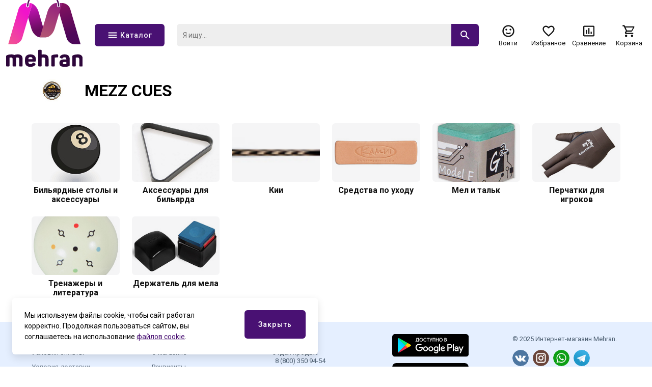

--- FILE ---
content_type: text/html; charset=utf-8
request_url: https://mehran.ru/brands/mezz-cues/
body_size: 18647
content:
<!doctype html>
<html data-n-head-ssr>
  <head >
    <title>О бренде MEZZ CUES</title><meta data-n-head="ssr" charset="utf-8" data-hid="charset"><meta data-n-head="ssr" name="viewport" content="width=device-width, initial-scale=1, maximum-scale=1.0, user-scalable=0, viewport-fit=cover"><meta data-n-head="ssr" data-hid="description" name="description" content="Семейная фирма Miki Co., Ltd., расположенная в городе Томиока японской префектуры Гумма, была основана в 1960 г.  На сегодняшний день компания является одним из старейших производителей киев в мире. Обладая огромным, сложившимся на протяжении десятилетий, опытом изготовления киев, Miki продолжает поиски инновационных решений и использует самые передовые в мире технологии для производства бильярдного оборудования. Главной целью компании Miki было и остается создание превосходных киев для пула, карамболя, снукера, бильярдных аксессуаров и получения игроками больше удовольствия от игры.
"><meta data-n-head="ssr" data-hid="keywords" name="keywords" content=""><meta data-n-head="ssr" data-hid="robots" name="robots" content=""><meta data-n-head="ssr" data-hid="og:description" name="og:description" property="og:description" content="Семейная фирма Miki Co., Ltd., расположенная в городе Томиока японской префектуры Гумма, была основана в 1960 г.  На сегодняшний день компания является одним из старейших производителей киев в мире. Обладая огромным, сложившимся на протяжении десятилетий, опытом изготовления киев, Miki продолжает поиски инновационных решений и использует самые передовые в мире технологии для производства бильярдного оборудования. Главной целью компании Miki было и остается создание превосходных киев для пула, карамболя, снукера, бильярдных аксессуаров и получения игроками больше удовольствия от игры.
"><meta data-n-head="ssr" data-hid="og:title" name="og:title" property="og:title" content="О бренде MEZZ CUES"><meta data-n-head="ssr" data-hid="og:image" name="og:image" property="og:image" content=""><meta data-n-head="ssr" data-hid="og:site_name" name="og:site_name" property="og:site_name" content="Интернет-магазин Mehran"><link data-n-head="ssr" rel="icon" type="image/x-icon" href="/favicon.ico"><link data-n-head="ssr" rel="canonical" data-hid="canonical" href="https://mehran.ru/brands/mezz-cues/"><link data-n-head="ssr" rel="preconnect" href="https://fonts.googleapis.com"><link data-n-head="ssr" rel="preconnect" href="https://fonts.gstatic.com" crossorigin="true"><link data-n-head="ssr" rel="preload" as="style" href="https://fonts.googleapis.com/css2?family=Roboto:wght@400;500;700&amp;display=swap"><link data-n-head="ssr" rel="stylesheet" href="https://fonts.googleapis.com/css2?family=Roboto:wght@400;500;700&amp;display=swap" media="print" onload="this.onload=null;this.media=&#x27;all&#x27;;"><style data-n-head="ssr">:root {--color-primary: #491173;--color-primary-hover: #46116e;--color-secondary: #ca11ab;--color-secondary-hover: #c011a3;--color-accent: #b7deff;--color-accent-hover: #aed3f3;--color-accent2: #e5efff;--color-accent2-hover: #dae4f3;--color-error: #db1010;--color-error-hover: #d11010;--color-success: #33b062;--color-success-hover: #31a85e;--color-gray: #808d9a;--color-gray-hover: #7a8693;--color-grayLight: #f5f5f6;--color-grayLight-hover: #e9e9ea;--color-orange: #ff8970;--color-orange-hover: #f3836b;--google-font-family: Roboto;}</style><script data-n-head="ssr" type="text/javascript">
   (function(m,e,t,r,i,k,a){m[i]=m[i]||function(){(m[i].a=m[i].a||[]).push(arguments)};
   m[i].l=1*new Date();
   for (var j = 0; j < document.scripts.length; j++) {if (document.scripts[j].src === r) { return; }}
   k=e.createElement(t),a=e.getElementsByTagName(t)[0],k.async=1,k.src=r,a.parentNode.insertBefore(k,a)})
   (window, document, "script", "https://mc.yandex.ru/metrika/tag.js", "ym");

   ym(88860445, "init", {
        clickmap:true,
        trackLinks:true,
        accurateTrackBounce:true,
        webvisor:true
   });
</script><script data-n-head="ssr">   window.addEventListener('onBitrixLiveChat', function(event){
        var widget = event.detail.widget;
        widget.setOption('checkSameDomain', false);
    });
</script><script data-n-head="ssr" type="application/ld+json">{"@context":"https://schema.org","@type":"Organization","url":"https://mehran.ru","logo":"https://mehran.ru/upload/astdesign.marketpro/5dd/21310d8x7x2dfuznm5wpg11o5fukgxd5/mehran-yeni-logo-2-_2_.svg"}</script><script data-n-head="ssr" type="application/ld+json">{"@context":"https://schema.org","@type":"Organization","url":"https://mehran.ru","logo":"https://mehran.ru/upload/astdesign.marketpro/5dd/21310d8x7x2dfuznm5wpg11o5fukgxd5/mehran-yeni-logo-2-_2_.svg"}</script><script data-n-head="ssr" type="application/ld+json">{"@context":"https://schema.org","@type":"BreadcrumbList","itemListElement":[]}</script><noscript data-n-head="ssr"><div><img src="https://mc.yandex.ru/watch/88860445" style="position:absolute; left:-9999px;" alt="" /></div></noscript><noscript data-n-head="ssr"><div><img src="https://mc.yandex.ru/watch/88860445" style="position:absolute; left:-9999px;" alt="" /></div></noscript><link rel="preload" href="/assets/ec2511e.25.06.1.modern.js" as="script"><link rel="preload" href="/assets/1374f3b.25.06.1.modern.js" as="script"><link rel="preload" href="/assets/1f70083.25.06.1.modern.js" as="script"><link rel="preload" href="/assets/4cf4a9d.25.06.1.modern.js" as="script"><link rel="preload" href="/assets/109498a.25.06.1.modern.js" as="script"><link rel="preload" href="/assets/27a6d9d.25.06.1.modern.js" as="script"><link rel="preload" href="/assets/bda5ab7.25.06.1.modern.js" as="script"><link rel="preload" href="/assets/4127a93.25.06.1.modern.js" as="script"><link rel="preload" href="/assets/72882ca.25.06.1.modern.js" as="script"><link rel="preload" href="/assets/83abe60.25.06.1.modern.js" as="script"><link rel="preload" href="/assets/2936c1b.25.06.1.modern.js" as="script"><link rel="preload" href="/assets/cfca365.25.06.1.modern.js" as="script"><link rel="preload" href="/assets/a53a5c6.25.06.1.modern.js" as="script"><style data-vue-ssr-id="04da9fdc:0 50952b11:0 30f54fa0:0 1efdff74:0 70a84685:0 80415310:0 170c04ac:0 5c86b5e7:0 5c12ab50:0 609cb8e5:0 1cbb127f:0 7760f76e:0 3eb22e96:0 1bd60cce:0 6fbfd4ce:0 195d92a5:0 67c3133e:0 f7f9385a:0 6d0525ad:0 46742b72:0 65113a0a:0 7c1798c9:0 7624e4e6:0 88a7fb7c:0 7282eba2:0 fdd68cb6:0 bd723d94:0 d826f154:0 c86489ba:0 73a325cc:0 275ad9a0:0 2e4e85f9:0 6d39c85c:0">*,:after,:before{box-sizing:border-box}ol[class],ul[class]{list-style:none;padding:0}blockquote,body,dd,dl,figcaption,figure,h1,h2,h3,h4,li,ol[class],p,ul[class]{margin:0}img{display:block;max-width:100%}article>*+*{margin-top:1em}button,input,select,textarea{font:inherit;outline:0}input::-webkit-inner-spin-button,input::-webkit-outer-spin-button{-webkit-appearance:none;margin:0}input[type=search]::-webkit-search-cancel-button,input[type=search]::-webkit-search-decoration,input[type=search]::-webkit-search-results-button,input[type=search]::-webkit-search-results-decoration{-webkit-appearance:none}input[type=number]{-moz-appearance:textfield}body{font-family:var(--google-font-family),"Roboto",sans-serif;line-height:1.5;min-height:100vh;overflow-x:hidden;overflow-y:scroll;scroll-behavior:smooth;text-rendering:optimizeSpeed}a{color:var(--color-primary)}a:not([class]){-webkit-text-decoration-skip:ink;text-decoration-skip-ink:auto}h1{line-height:1.15;margin-bottom:24px}hr{border:0;border-bottom:1px solid #eaedef}h2,h3{line-height:1.25}@font-face{font-family:"swiper-icons";src:url("data:application/font-woff;charset=utf-8;base64, [base64]//wADZ2x5ZgAAAywAAADMAAAD2MHtryVoZWFkAAABbAAAADAAAAA2E2+eoWhoZWEAAAGcAAAAHwAAACQC9gDzaG10eAAAAigAAAAZAAAArgJkABFsb2NhAAAC0AAAAFoAAABaFQAUGG1heHAAAAG8AAAAHwAAACAAcABAbmFtZQAAA/gAAAE5AAACXvFdBwlwb3N0AAAFNAAAAGIAAACE5s74hXjaY2BkYGAAYpf5Hu/j+W2+MnAzMYDAzaX6QjD6/4//Bxj5GA8AuRwMYGkAPywL13jaY2BkYGA88P8Agx4j+/8fQDYfA1AEBWgDAIB2BOoAeNpjYGRgYNBh4GdgYgABEMnIABJzYNADCQAACWgAsQB42mNgYfzCOIGBlYGB0YcxjYGBwR1Kf2WQZGhhYGBiYGVmgAFGBiQQkOaawtDAoMBQxXjg/wEGPcYDDA4wNUA2CCgwsAAAO4EL6gAAeNpj2M0gyAACqxgGNWBkZ2D4/wMA+xkDdgAAAHjaY2BgYGaAYBkGRgYQiAHyGMF8FgYHIM3DwMHABGQrMOgyWDLEM1T9/w8UBfEMgLzE////P/5//f/V/xv+r4eaAAeMbAxwIUYmIMHEgKYAYjUcsDAwsLKxc3BycfPw8jEQA/[base64]/uznmfPFBNODM2K7MTQ45YEAZqGP81AmGGcF3iPqOop0r1SPTaTbVkfUe4HXj97wYE+yNwWYxwWu4v1ugWHgo3S1XdZEVqWM7ET0cfnLGxWfkgR42o2PvWrDMBSFj/IHLaF0zKjRgdiVMwScNRAoWUoH78Y2icB/yIY09An6AH2Bdu/UB+yxopYshQiEvnvu0dURgDt8QeC8PDw7Fpji3fEA4z/PEJ6YOB5hKh4dj3EvXhxPqH/SKUY3rJ7srZ4FZnh1PMAtPhwP6fl2PMJMPDgeQ4rY8YT6Gzao0eAEA409DuggmTnFnOcSCiEiLMgxCiTI6Cq5DZUd3Qmp10vO0LaLTd2cjN4fOumlc7lUYbSQcZFkutRG7g6JKZKy0RmdLY680CDnEJ+UMkpFFe1RN7nxdVpXrC4aTtnaurOnYercZg2YVmLN/d/gczfEimrE/fs/bOuq29Zmn8tloORaXgZgGa78yO9/cnXm2BpaGvq25Dv9S4E9+5SIc9PqupJKhYFSSl47+Qcr1mYNAAAAeNptw0cKwkAAAMDZJA8Q7OUJvkLsPfZ6zFVERPy8qHh2YER+3i/BP83vIBLLySsoKimrqKqpa2hp6+jq6RsYGhmbmJqZSy0sraxtbO3sHRydnEMU4uR6yx7JJXveP7WrDycAAAAAAAH//wACeNpjYGRgYOABYhkgZgJCZgZNBkYGLQZtIJsFLMYAAAw3ALgAeNolizEKgDAQBCchRbC2sFER0YD6qVQiBCv/H9ezGI6Z5XBAw8CBK/m5iQQVauVbXLnOrMZv2oLdKFa8Pjuru2hJzGabmOSLzNMzvutpB3N42mNgZGBg4GKQYzBhYMxJLMlj4GBgAYow/P/PAJJhLM6sSoWKfWCAAwDAjgbRAAB42mNgYGBkAIIbCZo5IPrmUn0hGA0AO8EFTQAA") format("woff");font-weight:400;font-style:normal}:root{--swiper-theme-color:#007aff}.swiper-container{margin-left:auto;margin-right:auto;position:relative;overflow:hidden;list-style:none;padding:0;z-index:1}.swiper-container-vertical>.swiper-wrapper{flex-direction:column}.swiper-wrapper{position:relative;width:100%;height:100%;z-index:1;display:flex;transition-property:transform;box-sizing:content-box}.swiper-container-android .swiper-slide,.swiper-wrapper{transform:translateZ(0)}.swiper-container-multirow>.swiper-wrapper{flex-wrap:wrap}.swiper-container-multirow-column>.swiper-wrapper{flex-wrap:wrap;flex-direction:column}.swiper-container-free-mode>.swiper-wrapper{transition-timing-function:ease-out;margin:0 auto}.swiper-container-pointer-events{touch-action:pan-y}.swiper-container-pointer-events.swiper-container-vertical{touch-action:pan-x}.swiper-slide{flex-shrink:0;width:100%;height:100%;position:relative;transition-property:transform}.swiper-slide-invisible-blank{visibility:hidden}.swiper-container-autoheight,.swiper-container-autoheight .swiper-slide{height:auto}.swiper-container-autoheight .swiper-wrapper{align-items:flex-start;transition-property:transform,height}.swiper-container-3d{perspective:1200px}.swiper-container-3d .swiper-cube-shadow,.swiper-container-3d .swiper-slide,.swiper-container-3d .swiper-slide-shadow-bottom,.swiper-container-3d .swiper-slide-shadow-left,.swiper-container-3d .swiper-slide-shadow-right,.swiper-container-3d .swiper-slide-shadow-top,.swiper-container-3d .swiper-wrapper{transform-style:preserve-3d}.swiper-container-3d .swiper-slide-shadow-bottom,.swiper-container-3d .swiper-slide-shadow-left,.swiper-container-3d .swiper-slide-shadow-right,.swiper-container-3d .swiper-slide-shadow-top{position:absolute;left:0;top:0;width:100%;height:100%;pointer-events:none;z-index:10}.swiper-container-3d .swiper-slide-shadow-left{background-image:linear-gradient(270deg,rgba(0,0,0,.5),transparent)}.swiper-container-3d .swiper-slide-shadow-right{background-image:linear-gradient(90deg,rgba(0,0,0,.5),transparent)}.swiper-container-3d .swiper-slide-shadow-top{background-image:linear-gradient(0deg,rgba(0,0,0,.5),transparent)}.swiper-container-3d .swiper-slide-shadow-bottom{background-image:linear-gradient(180deg,rgba(0,0,0,.5),transparent)}.swiper-container-css-mode>.swiper-wrapper{overflow:auto;scrollbar-width:none;-ms-overflow-style:none}.swiper-container-css-mode>.swiper-wrapper::-webkit-scrollbar{display:none}.swiper-container-css-mode>.swiper-wrapper>.swiper-slide{scroll-snap-align:start start}.swiper-container-horizontal.swiper-container-css-mode>.swiper-wrapper{scroll-snap-type:x mandatory}.swiper-container-vertical.swiper-container-css-mode>.swiper-wrapper{scroll-snap-type:y mandatory}
#nprogress{pointer-events:none}#nprogress .bar{background:#29d;position:fixed;z-index:1031;top:0;left:0;width:100%;height:2px}#nprogress .peg{display:block;position:absolute;right:0;width:100px;height:100%;box-shadow:0 0 10px #29d,0 0 5px #29d;opacity:1;transform:rotate(3deg) translateY(-4px)}#nprogress .spinner{display:block;position:fixed;z-index:1031;top:15px;right:15px}#nprogress .spinner-icon{width:18px;height:18px;box-sizing:border-box;border-color:#29d transparent transparent #29d;border-style:solid;border-width:2px;border-radius:50%;animation:nprogress-spinner .4s linear infinite}.nprogress-custom-parent{overflow:hidden;position:relative}.nprogress-custom-parent #nprogress .bar,.nprogress-custom-parent #nprogress .spinner{position:absolute}@keyframes nprogress-spinner{0%{transform:rotate(0deg)}to{transform:rotate(1turn)}}
.components-loading-loading-page-loading-byzgq{height:100%;width:100%;align-items:center;background:hsla(0,0%,100%,.8);display:flex;justify-content:center;left:0;position:fixed;top:0;z-index:1030}
.layouts-default-body-cbyxi{min-width:1240px}.layouts-default-body-cbyxi a:hover{color:var(--color-primary-hover)}.layouts-default-layout-lhppx{display:flex;flex-direction:column;min-height:100vh;padding-left:50px!important;padding-right:50px!important}.layouts-default-nuxt-bdikf{flex-grow:1}
.components-header-header-header-kevoo{margin-left:-50px;margin-right:-50px}
.components-header-variants-header-variant-7-logo-hqgze{align-items:center;display:flex;grid-area:logo;justify-content:center;max-height:80px}.components-header-variants-header-variant-7-header-bbtzz{margin-bottom:16px!important}.components-header-variants-header-variant-7-headerInner-basvv{align-items:center;display:grid;grid-column-gap:24px;grid-row-gap:16px!important;grid-template-areas:"logo topLine" "logo mainLine";grid-template-columns:auto 1fr;padding-bottom:20px!important;padding-top:16px!important;position:relative}.components-header-variants-header-variant-7-headerSticky-hsdvp{background-color:#fff;border-bottom:2px solid var(--color-grayLight);display:none;height:76px;position:fixed;top:0;width:100%;z-index:1030}.components-header-variants-header-variant-7-headerSticky-hsdvp.components-header-variants-header-variant-7-active-dennv{display:block}.components-header-variants-header-variant-7-headerStickyInner-jpaes{align-items:center;display:grid;grid-column-gap:24px;grid-template-areas:"logo mainLine";grid-template-columns:auto 1fr;padding:16px 0}.components-header-variants-header-variant-7-headerStickyInner-jpaes .components-header-variants-header-variant-7-logo-hqgze{max-height:44px}.components-header-variants-header-variant-7-topLine-bxoqr{grid-area:topLine}.components-header-variants-header-variant-7-mainLine-pfvjp{grid-area:mainLine}
.components-header-variants-header-variant-7styleGrid-container-xuwuk{margin:0 auto;max-width:1536px;padding:0 12px;width:100%}.components-header-variants-header-variant-7styleGrid-grid-bpqha{display:grid;grid-gap:24px;grid-template-columns:repeat(12,1fr)}.components-header-variants-header-variant-7styleGrid-col6-xmbnb{grid-column:span 6}.components-header-variants-header-variant-7styleGrid-col3-bphht{grid-column:span 3}.components-header-variants-header-variant-7styleGrid-col4-uspyt{grid-column:span 4}.components-header-variants-header-variant-7styleGrid-col9-bnodh{grid-column:span 9}.components-header-variants-header-variant-7styleGrid-col12-bienc{grid-column:span 12}.components-header-variants-header-variant-7styleGrid-alignItemsStart-ulsqy{align-items:start}
.components-logo-logo-logo-hclym{display:inline-block}.components-logo-logo-img-bzvfy,.components-logo-logo-logo-hclym{height:100%}.components-logo-logo-img-bzvfy{width:auto}
.components-images-image-imageWrapper-mstrv{height:100%;width:100%;align-items:center;display:flex;justify-content:center;line-height:0}.components-images-image-imageWrapper-mstrv.components-images-image-absolute-bgjcj{position:absolute}.components-images-image-imageWrapper-mstrv.components-images-image-cover-bdtpv{position:relative}.components-images-image-image-bqwwc{height:auto;width:100%;max-height:100%;max-width:100%;-o-object-fit:contain;object-fit:contain}.components-images-image-image-bqwwc.components-images-image-multiply-bqfjy{mix-blend-mode:multiply}.components-images-image-image-bqwwc.components-images-image-cover-bdtpv{height:100%;width:100%;left:0;-o-object-fit:cover;object-fit:cover;position:absolute;top:0}
.components-header-header-top-line-type-2-topLine-yjztc{display:grid;grid-column-gap:24px;grid-template-columns:137px 1fr calc(25% + 148px)}.components-header-header-top-line-type-2-phone-qbmqr{margin-left:24px}.components-header-header-top-line-type-2-contacts-bbcel{display:flex;justify-content:flex-end}
.components-header-quick-access-menu-menuContent-nqabg{margin-left:auto}.components-header-quick-access-menu-link-deuhp,.components-header-quick-access-menu-menuContent-nqabg{align-items:center;display:flex}.components-header-quick-access-menu-link-deuhp{height:20px;width:auto;border-radius:8px;font-size:12px;padding:0 12px;text-decoration:none}.components-header-quick-access-menu-link-deuhp.components-header-quick-access-menu-accent-bmqng{background:var(--color-accent);color:#111}.components-header-quick-access-menu-link-deuhp.components-header-quick-access-menu-accent-bmqng:hover{background:var(--color-accent-hover)}.components-header-quick-access-menu-link-deuhp.components-header-quick-access-menu-default-fqhed{color:#888}.components-header-quick-access-menu-link-deuhp.components-header-quick-access-menu-default-fqhed.nuxt-link-active,.components-header-quick-access-menu-link-deuhp.components-header-quick-access-menu-default-fqhed:hover{color:var(--color-primary-hover)}.components-header-quick-access-menu-link-deuhp.components-header-quick-access-menu-white-xdtrz{color:#fff}.components-header-quick-access-menu-link-deuhp.components-header-quick-access-menu-white-xdtrz.nuxt-link-active{color:hsla(0,0%,100%,.8)}.components-header-quick-access-menu-link-deuhp.components-header-quick-access-menu-white-xdtrz:hover{color:hsla(0,0%,100%,.9)}.components-header-quick-access-menu-link-deuhp:last-child{padding-right:0}.components-header-quick-access-menu-link-deuhp:first-child{padding-left:0}
.assets-scss-spacerstyleSpacer-mb0-bzevb{margin-bottom:0!important}.assets-scss-spacerstyleSpacer-mb2-bdoxh{margin-bottom:2px!important}.assets-scss-spacerstyleSpacer-mb4-hyimr{margin-bottom:4px!important}.assets-scss-spacerstyleSpacer-mb8-zkubk{margin-bottom:8px!important}.assets-scss-spacerstyleSpacer-mb12-cclsb{margin-bottom:12px!important}.assets-scss-spacerstyleSpacer-mb16-osnhi{margin-bottom:16px!important}.assets-scss-spacerstyleSpacer-mb20-gwhcu{margin-bottom:20px!important}.assets-scss-spacerstyleSpacer-mb24-bpejc{margin-bottom:24px!important}.assets-scss-spacerstyleSpacer-mb28-bpnwt{margin-bottom:28px!important}.assets-scss-spacerstyleSpacer-mb32-bezku{margin-bottom:32px!important}.assets-scss-spacerstyleSpacer-mb36-yxmof{margin-bottom:36px!important}.assets-scss-spacerstyleSpacer-mb40-bolbn{margin-bottom:40px!important}.assets-scss-spacerstyleSpacer-mb44-itblu{margin-bottom:44px!important}.assets-scss-spacerstyleSpacer-mb48-bmlzg{margin-bottom:48px!important}.assets-scss-spacerstyleSpacer-mb96-btzxo{margin-bottom:96px!important}.assets-scss-spacerstyleSpacer-mbGutter-bstjv{margin-bottom:24px!important}.assets-scss-spacerstyleSpacer-mbGutter2-bqxei{margin-bottom:48px!important}
.components-header-header-main-line-type-2-mainLine-plnqm{display:grid;grid-column-gap:24px;grid-template-columns:137px 1fr auto}.components-header-header-main-line-type-2-catalogButton-bjddy{height:44px!important;width:137px}.components-header-header-main-line-type-2-menuCatalog-mlgbu{transition:all .1s ease-in-out;left:50%;margin-left:-50vw;position:absolute;top:100%;width:100vw}.components-header-header-main-line-type-2-quickSearch-fweed{height:44px!important;width:100%}.components-header-header-main-line-type-2-enterCatalogMenu-hpmcv{opacity:0;transform:translateY(8px)}
.components-form-button-button-vuqty{align-items:center;border:none;border-radius:6px;cursor:pointer;display:inline-flex;font-size:14px;font-weight:500;height:56px;letter-spacing:.075em;min-width:64px;outline:none;padding:0 24px}.components-form-button-button-vuqty.components-form-button-default-burkb{background:var(--color-primary);color:#fff}.components-form-button-button-vuqty.components-form-button-default-burkb:hover{background:var(--color-primary-hover)}.components-form-button-button-vuqty.components-form-button-gray-bfvlw{background:var(--color-gray);color:#fff}.components-form-button-button-vuqty.components-form-button-gray-bfvlw:hover{background:var(--color-gray-hover)}.components-form-button-button-vuqty.components-form-button-grayLight-brjlv{background:var(--color-grayLight);color:#111}.components-form-button-button-vuqty.components-form-button-grayLight-brjlv:hover{background:var(--color-grayLight-hover)}.components-form-button-button-vuqty.components-form-button-outlinePrimary-bqfix{background:#fff;border:2px solid;color:var(--color-primary)}.components-form-button-button-vuqty.components-form-button-outlinePrimary-bqfix:hover{color:var(--color-primary-hover)}.components-form-button-button-vuqty.components-form-button-outlineSecondary-hknxq{background:#fff;border:2px solid;color:var(--color-secondary)}.components-form-button-button-vuqty.components-form-button-outlineSecondary-hknxq:hover{background:#fff;color:var(--color-secondary-hover)}.components-form-button-button-vuqty.components-form-button-block-bluyw{justify-content:center;width:100%}.components-form-button-button-vuqty.components-form-button-success-bepzq{background:var(--color-success)}.components-form-button-button-vuqty.components-form-button-success-bepzq:hover{background:var(--color-success-hover)}.components-form-button-icon-bcaqe{margin-right:4px}.components-form-button-loadingWrapper-fafzw{display:flex;justify-content:center;width:100%}
.components-icon-icon-svg-eulhr{fill:currentColor}
.components-header-quick-search-form-lgant{display:flex;height:100%;position:relative;z-index:4}.components-header-quick-search-suggest-bxwhr{z-index:3}.components-header-quick-search-input-bukrd{height:100%;width:100%;border:0;border-bottom-left-radius:6px;border-top-left-radius:6px;outline:0;padding:0 12px}.components-header-quick-search-input-bukrd.components-header-quick-search-border-rxuyy{border:2px solid var(--color-primary)}.components-header-quick-search-input-bukrd.components-header-quick-search-gray-btciw{background:#eee}.components-header-quick-search-input-bukrd.components-header-quick-search-gray-btciw:hover{background:#f0f0f0}.components-header-quick-search-button-iusht{height:100%;width:60px;align-items:center;background:var(--color-primary);border:0;border-bottom-right-radius:6px;border-top-right-radius:6px;color:#fff;cursor:pointer;display:flex;justify-content:center;outline:0;padding:0}.components-header-quick-search-button-iusht:hover{background:var(--color-primary-hover)}.components-header-quick-search-button-iusht.components-header-quick-search-inverse-byzfl{background:#fff;color:var(--color-primary)}.components-header-quick-search-button-iusht.components-header-quick-search-inverse-byzfl:hover{color:var(--color-primary-hover)}.components-header-quick-search-searchWrapper-bhjcw{position:relative}.components-header-quick-search-enterSuggestWrapper-bfngc{opacity:0;transform:translateY(8px)}.components-header-quick-search-cancelSearchButton-cbnin{height:44px!important;width:44px!important;color:rgba(var(--color-primary),.35)!important;position:absolute;right:60px;top:0}.components-header-quick-search-cancelSearchButton-cbnin:hover{color:rgba(var(--color-primary),.5)!important}@media screen and (max-width:1280px){.components-header-quick-search-input-bukrd{font-size:14px}.components-header-quick-search-input-bukrd::-moz-placeholder{font-size:14px}.components-header-quick-search-input-bukrd::placeholder{font-size:14px}}
.components-header-menu-user-menuUser-mozoo{display:grid;grid-gap:12px;grid-row-gap:0;grid-template-columns:repeat(4,1fr)}.components-header-menu-user-item-izyek{align-items:center;cursor:pointer;display:flex;flex-direction:column;line-height:1;text-decoration:none}.components-header-menu-user-item-izyek.components-header-menu-user-default-bwkhl{color:#111}.components-header-menu-user-item-izyek.components-header-menu-user-default-bwkhl:hover{color:var(--color-primary-hover)}.components-header-menu-user-item-izyek.components-header-menu-user-white-xidyo{color:#fff}.components-header-menu-user-item-izyek.components-header-menu-user-white-xidyo:hover{color:hsla(0,0%,100%,.9)}.components-header-menu-user-itemTitle-yvkkm{font-size:13px;margin-top:3px;text-decoration:none}.components-header-menu-user-menu-bqkws{width:200px}.components-header-menu-user-menuItem-cklmu{background:#fff;color:#111;cursor:pointer;display:block;font-size:13px;line-height:1;padding:12px 16px;text-decoration:none}.components-header-menu-user-menuItem-cklmu:hover{background:rgba(var(--color-primary),.05);color:inherit}.components-header-menu-user-preloader-bxzkg{height:64px!important;width:64px!important}.components-header-menu-user-preloaderWrapper-bmxwb{display:flex;justify-content:center}
.components-badge-badge-badge-brjow{position:relative}.components-badge-badge-content-bbcfo{position:absolute}.components-badge-badge-content-bbcfo.components-badge-badge-text-ccbre{align-items:center;border-radius:10px;color:#fff;display:flex;font-size:11px;font-weight:700;height:18px;justify-content:center;letter-spacing:.05em;line-height:1;padding:0 8px;right:0;top:-4px;white-space:nowrap}.components-badge-badge-content-bbcfo.components-badge-badge-circle-ccmgc{height:12px;width:12px;border:2px solid #fff;border-radius:999999px;right:-2px;top:-2px}.components-badge-badge-content-bbcfo.components-badge-badge-primary-bcxzy{background:var(--color-primary)}.components-badge-badge-content-bbcfo.components-badge-badge-secondary-itbfd{background:var(--color-secondary)}
.components-header-header-menu-menuContent-bewvl{display:flex;font-size:14px;font-weight:700;justify-content:space-between;line-height:1;text-transform:uppercase}.components-header-header-menu-menuContent-bewvl.components-header-header-menu-desktop-urhdm{padding:0 0 6px}@media screen and (max-width:1280px){.components-header-header-menu-menuContent-bewvl.components-header-header-menu-desktop-urhdm{font-size:13px}}.components-header-header-menu-menuContent-bewvl.components-header-header-menu-mobile-bmuls{height:52px;margin-left:-12px;margin-right:-12px;max-width:100vw;overflow:scroll;padding:16px 12px;white-space:nowrap}.components-header-header-menu-link-ydftb{text-decoration:none}.components-header-header-menu-link-ydftb.components-header-header-menu-default-cyqli{color:#111}.components-header-header-menu-link-ydftb.components-header-header-menu-white-bllpo{color:#fff}.components-header-header-menu-link-ydftb.components-header-header-menu-white-bllpo:hover{color:hsla(0,0%,100%,.9)}.components-header-header-menu-link-ydftb.components-header-header-menu-mobile-bmuls:not(:last-child){margin-right:20px}

.components-pages-brands-page-brands-id-type-1styleGrid-container-bwuwb{margin:0 auto;max-width:1536px;padding:0 12px;width:100%}.components-pages-brands-page-brands-id-type-1styleGrid-grid-hzasb{display:grid;grid-gap:24px;grid-template-columns:repeat(12,1fr)}.components-pages-brands-page-brands-id-type-1styleGrid-col6-ccvpz{grid-column:span 6}.components-pages-brands-page-brands-id-type-1styleGrid-col3-bstrp{grid-column:span 3}.components-pages-brands-page-brands-id-type-1styleGrid-col4-bwtmb{grid-column:span 4}.components-pages-brands-page-brands-id-type-1styleGrid-col9-qzkyh{grid-column:span 9}.components-pages-brands-page-brands-id-type-1styleGrid-col12-yavad{grid-column:span 12}.components-pages-brands-page-brands-id-type-1styleGrid-alignItemsStart-byuer{align-items:start}
.components-pages-brands-page-brands-id-type-1styleMobileGrid-container-eartt{margin:0 auto;padding:0 12px;width:100%}
.components-pages-brands-page-brands-id-type-1styleSpacer-mb0-bwkkk{margin-bottom:0!important}.components-pages-brands-page-brands-id-type-1styleSpacer-mb2-buxpe{margin-bottom:2px!important}.components-pages-brands-page-brands-id-type-1styleSpacer-mb4-blxjb{margin-bottom:4px!important}.components-pages-brands-page-brands-id-type-1styleSpacer-mb8-bjfug{margin-bottom:8px!important}.components-pages-brands-page-brands-id-type-1styleSpacer-mb12-bogsj{margin-bottom:12px!important}.components-pages-brands-page-brands-id-type-1styleSpacer-mb16-exqti{margin-bottom:16px!important}.components-pages-brands-page-brands-id-type-1styleSpacer-mb20-utzbe{margin-bottom:20px!important}.components-pages-brands-page-brands-id-type-1styleSpacer-mb24-wqwpx{margin-bottom:24px!important}.components-pages-brands-page-brands-id-type-1styleSpacer-mb28-feknp{margin-bottom:28px!important}.components-pages-brands-page-brands-id-type-1styleSpacer-mb32-kpslm{margin-bottom:32px!important}.components-pages-brands-page-brands-id-type-1styleSpacer-mb36-bzuve{margin-bottom:36px!important}.components-pages-brands-page-brands-id-type-1styleSpacer-mb40-pwlaw{margin-bottom:40px!important}.components-pages-brands-page-brands-id-type-1styleSpacer-mb44-caljn{margin-bottom:44px!important}.components-pages-brands-page-brands-id-type-1styleSpacer-mb48-blosy{margin-bottom:48px!important}.components-pages-brands-page-brands-id-type-1styleSpacer-mb96-elmbb{margin-bottom:96px!important}.components-pages-brands-page-brands-id-type-1styleSpacer-mbGutter-bcdvu{margin-bottom:24px!important}.components-pages-brands-page-brands-id-type-1styleSpacer-mbGutter2-blhos{margin-bottom:48px!important}
.components-pages-brands-page-brands-id-type-1-header-vbxnp{align-items:center;display:flex}.components-pages-brands-page-brands-id-type-1-headerLogoWrapper-vsgbl{height:80px;width:80px;margin-right:24px}.components-pages-brands-page-brands-id-type-1-categories-dcttm,.components-pages-brands-page-brands-id-type-1-products-nkrsv{display:grid;grid-gap:24px;grid-template-columns:repeat(auto-fit,minmax(150px,1fr))}.components-pages-brands-page-brands-id-type-1-news-bgtuo{display:grid;grid-gap:24px}.components-pages-brands-page-brands-id-type-1-news-bgtuo.components-pages-brands-page-brands-id-type-1-desktop-fxljn{grid-template-columns:repeat(4,1fr)}.components-pages-brands-page-brands-id-type-1-news-bgtuo.components-pages-brands-page-brands-id-type-1-mobile-qsrqv{grid-template-columns:repeat(2,1fr)}
.assets-scss-gridstyleGrid-container-bwoyg{margin:0 auto;max-width:1536px;padding:0 12px;width:100%}.assets-scss-gridstyleGrid-grid-brkhy{display:grid;grid-gap:24px;grid-template-columns:repeat(12,1fr)}.assets-scss-gridstyleGrid-col6-bxyap{grid-column:span 6}.assets-scss-gridstyleGrid-col3-bkpov{grid-column:span 3}.assets-scss-gridstyleGrid-col4-oogns{grid-column:span 4}.assets-scss-gridstyleGrid-col9-vjzjw{grid-column:span 9}.assets-scss-gridstyleGrid-col12-boiqm{grid-column:span 12}.assets-scss-gridstyleGrid-alignItemsStart-wffia{align-items:start}
.assets-scss-mobile-gridstyleMobileGrid-container-gvdej{margin:0 auto;padding:0 12px;width:100%}
.components-pages-content-wrapperMobile-bbddw{overflow:hidden;padding-top:12px}
.components-navigation-breadcrumbs-breadcrumbs-bclzm{font-size:14px;list-style:none;margin:0}.components-navigation-breadcrumbs-breadcrumbs-bclzm.components-navigation-breadcrumbs-desktop-gkvgu{display:flex;padding:0}.components-navigation-breadcrumbs-breadcrumbs-bclzm.components-navigation-breadcrumbs-mobile-bihgn{padding:0}.components-navigation-breadcrumbs-link-bkjrl{text-decoration:none}.components-navigation-breadcrumbs-item-xfmtr{align-items:center;color:#999;display:flex}.components-navigation-breadcrumbs-icon-jzfpb.components-navigation-breadcrumbs-desktop-gkvgu{margin:3px 8px 0}.components-navigation-breadcrumbs-icon-jzfpb.components-navigation-breadcrumbs-mobile-bihgn{margin:0 2px 1px 0}

.components-catalog-category-category-item-image-bxbjh{background:var(--color-grayLight);border-radius:6px;display:block;line-height:0;overflow:hidden}.components-catalog-category-category-item-image-bxbjh.components-catalog-category-category-item-desktop-pbxlt,.components-catalog-category-category-item-image-bxbjh.components-catalog-category-category-item-mobile-bgmlp{margin-bottom:8px}.components-catalog-category-category-item-image-bxbjh.components-catalog-category-category-item-mobile-bgmlp{padding:6px}.components-catalog-category-category-item-image-bxbjh.components-catalog-category-category-item-small-rmazs{background:transparent;padding:0}.components-catalog-category-category-item-image-bxbjh.components-catalog-category-category-item-isMobileType2-youbi{width:40vw}.components-catalog-category-category-item-imageInner-busnv{right:0;top:0}.components-catalog-category-category-item-imageInnerWrapper-blvzn{padding-top:66.6666666667%;position:relative}.components-catalog-category-category-item-title-lwdcf{font-weight:700;text-align:center;text-decoration:none}.components-catalog-category-category-item-title-lwdcf.components-catalog-category-category-item-mobile-bgmlp{font-size:14px}.components-catalog-category-category-item-title-lwdcf.components-catalog-category-category-item-small-rmazs{font-size:12px;font-weight:400}.components-catalog-category-category-item-item-bobun{line-height:1.15;text-decoration:none}.components-catalog-category-category-item-item-bobun,.components-catalog-category-category-item-item-bobun:hover .components-catalog-category-category-item-description-eicfw{color:#111}.components-catalog-category-category-item-item-bobun:hover .components-catalog-category-category-item-image-bxbjh{background:rgba(var(--color-grayLight),.75)}
.assets-scss-gridstyleGrid-container-qfygc{margin:0 auto;max-width:1536px;padding:0 12px;width:100%}.assets-scss-gridstyleGrid-grid-bevmz{display:grid;grid-gap:24px;grid-template-columns:repeat(12,1fr)}.assets-scss-gridstyleGrid-col6-buits{grid-column:span 6}.assets-scss-gridstyleGrid-col3-bhdpe{grid-column:span 3}.assets-scss-gridstyleGrid-col4-rexie{grid-column:span 4}.assets-scss-gridstyleGrid-col9-pwrrp{grid-column:span 9}.assets-scss-gridstyleGrid-col12-wsvry{grid-column:span 12}.assets-scss-gridstyleGrid-alignItemsStart-ehoqm{align-items:start}
.components-footer-footer-footer-baqju{background:var(--color-accent2);margin:0 -50px;padding:24px 50px}.components-footer-footer-wrapper-mvory{display:grid;grid-gap:24px;grid-template-columns:repeat(5,1fr)}.components-footer-footer-menuTitle-bcihc{font-size:14px;margin-bottom:8px}.components-footer-footer-menuItem-beorq{color:#4d5f71;display:block;font-size:13px;line-height:1.25;margin-bottom:12px;text-decoration:none}.components-footer-footer-getAppItem-nhwnv{width:150px}@media screen and (max-width:1280px){.components-footer-footer-getAppItem-nhwnv{width:130px}}.components-footer-footer-copyright-bxvio{color:#4d5f71;font-size:13px;margin-bottom:12px}.components-footer-footer-socials-njtbb{display:flex;margin-bottom:12px}.components-footer-footer-socialsLink-spspv{height:32px;width:32px;background:#fff;border-radius:50%;display:block;line-height:0;margin-right:8px;overflow:hidden}.components-footer-footer-socialsIcon-xrrgq:hover{opacity:.9}.components-footer-footer-paySystems-bhpil{align-items:center;display:flex;flex-wrap:wrap}.components-footer-footer-paySystemsImage-bvddi{height:40px!important;width:70px!important;margin-bottom:12px}.components-footer-footer-paySystemsImage-bvddi:not(:last-child){margin-right:12px}@media screen and (max-width:1280px){.components-footer-footer-paySystemsImage-bvddi{height:34px!important;width:60px!important}}.components-footer-footer-privacy-bcksh{color:#4d5f71;font-size:13px;margin-bottom:12px}.components-footer-footer-privacyLink-bonxx{color:inherit}.components-footer-footer-astdesign-befqs{color:#4d5f71;font-size:12px;grid-column:5}.components-footer-footer-astdesignLink-bzpij{color:inherit}
.components-mobile-app-get-app-app-btunx{display:block;text-decoration:none;width:150px}.components-mobile-app-get-app-app-btunx:hover{opacity:.85}.components-mobile-app-get-app-image-bhjwo{width:100%}</style>
  </head>
  <body class="layouts-default-body-cbyxi" data-n-head="%7B%22class%22:%7B%22ssr%22:%22layouts-default-body-cbyxi%22%7D%7D">
    <div data-server-rendered="true" id="__nuxt"><!----><div id="__layout"><div class="layouts-default-layout-lhppx"><div><!----> <div class="components-header-variants-header-variant-7-header-bbtzz components-header-header-header-kevoo"><div class="components-header-variants-header-variant-7styleGrid-container-xuwuk"><div class="components-header-variants-header-variant-7-headerInner-basvv"><div class="components-header-variants-header-variant-7-logo-hqgze" style="aspect-ratio:150/150;"><a href="/" class="nuxt-link-active components-logo-logo-logo-hclym"><div class="components-images-image-imageWrapper-mstrv components-logo-logo-img-bzvfy" style="aspect-ratio:150/150;"><img fetchpriority="low" loading="lazy" srcset="https://mehran.ru/upload/astdesign.marketpro/5dd/21310d8x7x2dfuznm5wpg11o5fukgxd5/mehran-yeni-logo-2-_2_.svg" alt="Интернет-магазин Mehran" title="Интернет-магазин Mehran" decoding="async" class="components-images-image-image-bqwwc" style="aspect-ratio:150/150;"></div></a></div> <div class="components-header-variants-header-variant-7-topLine-bxoqr"><div class="components-header-header-top-line-type-2-topLine-yjztc"><div><!----></div> <div><div class="components-header-quick-access-menu-menuContent-nqabg"></div></div> <div class="components-header-header-top-line-type-2-contacts-bbcel"><!----></div></div></div> <div class="components-header-variants-header-variant-7-mainLine-pfvjp"><div class="components-header-header-main-line-type-2-mainLine-plnqm"><div><button type="button" class="components-form-button-button-vuqty [object Object] components-header-header-main-line-type-2-catalogButton-bjddy"><svg xmlns="http://www.w3.org/2000/svg" viewBox="0 0 24 24" height="24" width="24" class="components-icon-icon-svg-eulhr components-form-button-icon-bcaqe"><path d="M3,6H21V8H3V6M3,11H21V13H3V11M3,16H21V18H3V16Z"></path></svg> <div>Каталог
      </div></button> <!----></div> <div><div class="components-header-quick-search-searchWrapper-bhjcw components-header-header-main-line-type-2-quickSearch-fweed"><form class="components-header-quick-search-form-lgant"><input inputmode="search" placeholder="Я ищу..." value="" class="components-header-quick-search-input-bukrd components-header-quick-search-gray-btciw"> <button class="components-header-quick-search-button-iusht"><svg xmlns="http://www.w3.org/2000/svg" viewBox="0 0 24 24" height="24" width="24" class="components-icon-icon-svg-eulhr"><path d="M9.5,3A6.5,6.5 0 0,1 16,9.5C16,11.11 15.41,12.59 14.44,13.73L14.71,14H15.5L20.5,19L19,20.5L14,15.5V14.71L13.73,14.44C12.59,15.41 11.11,16 9.5,16A6.5,6.5 0 0,1 3,9.5A6.5,6.5 0 0,1 9.5,3M9.5,5C7,5 5,7 5,9.5C5,12 7,14 9.5,14C12,14 14,12 14,9.5C14,7 12,5 9.5,5Z"></path></svg></button> <!----></form> <!----></div></div> <div><div class="components-header-menu-user-menuUser-mozoo"><div><a class="components-header-menu-user-item-izyek [object Object]"><svg xmlns="http://www.w3.org/2000/svg" viewBox="0 0 24 24" height="28" width="28" class="components-icon-icon-svg-eulhr"><path d="M20,12A8,8 0 0,0 12,4A8,8 0 0,0 4,12A8,8 0 0,0 12,20A8,8 0 0,0 20,12M22,12A10,10 0 0,1 12,22A10,10 0 0,1 2,12A10,10 0 0,1 12,2A10,10 0 0,1 22,12M10,9.5C10,10.3 9.3,11 8.5,11C7.7,11 7,10.3 7,9.5C7,8.7 7.7,8 8.5,8C9.3,8 10,8.7 10,9.5M17,9.5C17,10.3 16.3,11 15.5,11C14.7,11 14,10.3 14,9.5C14,8.7 14.7,8 15.5,8C16.3,8 17,8.7 17,9.5M12,17.23C10.25,17.23 8.71,16.5 7.81,15.42L9.23,14C9.68,14.72 10.75,15.23 12,15.23C13.25,15.23 14.32,14.72 14.77,14L16.19,15.42C15.29,16.5 13.75,17.23 12,17.23Z"></path></svg> <div class="components-header-menu-user-itemTitle-yvkkm">Войти</div></a></div> <div class="components-badge-badge-badge-brjow"><a href="/favourites/" class="components-header-menu-user-item-izyek [object Object]"><svg xmlns="http://www.w3.org/2000/svg" viewBox="0 0 24 24" height="28" width="28" class="components-icon-icon-svg-eulhr"><path d="M12.1,18.55L12,18.65L11.89,18.55C7.14,14.24 4,11.39 4,8.5C4,6.5 5.5,5 7.5,5C9.04,5 10.54,6 11.07,7.36H12.93C13.46,6 14.96,5 16.5,5C18.5,5 20,6.5 20,8.5C20,11.39 16.86,14.24 12.1,18.55M16.5,3C14.76,3 13.09,3.81 12,5.08C10.91,3.81 9.24,3 7.5,3C4.42,3 2,5.41 2,8.5C2,12.27 5.4,15.36 10.55,20.03L12,21.35L13.45,20.03C18.6,15.36 22,12.27 22,8.5C22,5.41 19.58,3 16.5,3Z"></path></svg> <div class="components-header-menu-user-itemTitle-yvkkm">Избранное</div></a> <!----></div> <div class="components-badge-badge-badge-brjow"><a href="/compare/" class="components-header-menu-user-item-izyek [object Object]"><svg xmlns="http://www.w3.org/2000/svg" viewBox="0 0 24 24" height="28" width="28" class="components-icon-icon-svg-eulhr"><path d="M9 17H7V10H9V17M13 17H11V7H13V17M17 17H15V13H17V17M19.5 19.1H4.5V5H19.5V19.1M19.5 3H4.5C3.4 3 2.5 3.9 2.5 5V19C2.5 20.1 3.4 21 4.5 21H19.5C20.6 21 21.5 20.1 21.5 19V5C21.5 3.9 20.6 3 19.5 3Z"></path></svg> <div class="components-header-menu-user-itemTitle-yvkkm">Сравнение</div></a> <!----></div> <div class="components-badge-badge-badge-brjow"><a href="/cart/" class="components-header-menu-user-item-izyek [object Object]"><svg xmlns="http://www.w3.org/2000/svg" viewBox="0 0 24 24" height="28" width="28" class="components-icon-icon-svg-eulhr"><path d="M17,18A2,2 0 0,1 19,20A2,2 0 0,1 17,22C15.89,22 15,21.1 15,20C15,18.89 15.89,18 17,18M1,2H4.27L5.21,4H20A1,1 0 0,1 21,5C21,5.17 20.95,5.34 20.88,5.5L17.3,11.97C16.96,12.58 16.3,13 15.55,13H8.1L7.2,14.63L7.17,14.75A0.25,0.25 0 0,0 7.42,15H19V17H7C5.89,17 5,16.1 5,15C5,14.65 5.09,14.32 5.24,14.04L6.6,11.59L3,4H1V2M7,18A2,2 0 0,1 9,20A2,2 0 0,1 7,22C5.89,22 5,21.1 5,20C5,18.89 5.89,18 7,18M16,11L18.78,6H6.14L8.5,11H16Z"></path></svg> <div class="components-header-menu-user-itemTitle-yvkkm">Корзина</div></a> <!----></div> <!----></div></div></div></div></div> <div class="components-header-header-menu-menuContent-bewvl components-header-header-menu-desktop-urhdm"></div></div> <div class="components-header-variants-header-variant-7-headerSticky-hsdvp"><div class="components-header-variants-header-variant-7styleGrid-container-xuwuk"><div class="components-header-variants-header-variant-7-headerStickyInner-jpaes"><div class="components-header-variants-header-variant-7-logo-hqgze" style="aspect-ratio:150/150;"><a href="/" class="nuxt-link-active components-logo-logo-logo-hclym"><div class="components-images-image-imageWrapper-mstrv components-logo-logo-img-bzvfy" style="aspect-ratio:150/150;"><img fetchpriority="low" loading="lazy" srcset="https://mehran.ru/upload/astdesign.marketpro/5dd/21310d8x7x2dfuznm5wpg11o5fukgxd5/mehran-yeni-logo-2-_2_.svg" alt="Интернет-магазин Mehran" title="Интернет-магазин Mehran" decoding="async" class="components-images-image-image-bqwwc" style="aspect-ratio:150/150;"></div></a></div> <div class="components-header-variants-header-variant-7-mainLine-pfvjp"><div class="components-header-header-main-line-type-2-mainLine-plnqm"><div><button type="button" class="components-form-button-button-vuqty [object Object] components-header-header-main-line-type-2-catalogButton-bjddy"><svg xmlns="http://www.w3.org/2000/svg" viewBox="0 0 24 24" height="24" width="24" class="components-icon-icon-svg-eulhr components-form-button-icon-bcaqe"><path d="M3,6H21V8H3V6M3,11H21V13H3V11M3,16H21V18H3V16Z"></path></svg> <div>Каталог
      </div></button> <!----></div> <div><div class="components-header-quick-search-searchWrapper-bhjcw components-header-header-main-line-type-2-quickSearch-fweed"><form class="components-header-quick-search-form-lgant"><input inputmode="search" placeholder="Я ищу..." value="" class="components-header-quick-search-input-bukrd components-header-quick-search-gray-btciw"> <button class="components-header-quick-search-button-iusht"><svg xmlns="http://www.w3.org/2000/svg" viewBox="0 0 24 24" height="24" width="24" class="components-icon-icon-svg-eulhr"><path d="M9.5,3A6.5,6.5 0 0,1 16,9.5C16,11.11 15.41,12.59 14.44,13.73L14.71,14H15.5L20.5,19L19,20.5L14,15.5V14.71L13.73,14.44C12.59,15.41 11.11,16 9.5,16A6.5,6.5 0 0,1 3,9.5A6.5,6.5 0 0,1 9.5,3M9.5,5C7,5 5,7 5,9.5C5,12 7,14 9.5,14C12,14 14,12 14,9.5C14,7 12,5 9.5,5Z"></path></svg></button> <!----></form> <!----></div></div> <div><div class="components-header-menu-user-menuUser-mozoo"><div><a class="components-header-menu-user-item-izyek [object Object]"><svg xmlns="http://www.w3.org/2000/svg" viewBox="0 0 24 24" height="28" width="28" class="components-icon-icon-svg-eulhr"><path d="M20,12A8,8 0 0,0 12,4A8,8 0 0,0 4,12A8,8 0 0,0 12,20A8,8 0 0,0 20,12M22,12A10,10 0 0,1 12,22A10,10 0 0,1 2,12A10,10 0 0,1 12,2A10,10 0 0,1 22,12M10,9.5C10,10.3 9.3,11 8.5,11C7.7,11 7,10.3 7,9.5C7,8.7 7.7,8 8.5,8C9.3,8 10,8.7 10,9.5M17,9.5C17,10.3 16.3,11 15.5,11C14.7,11 14,10.3 14,9.5C14,8.7 14.7,8 15.5,8C16.3,8 17,8.7 17,9.5M12,17.23C10.25,17.23 8.71,16.5 7.81,15.42L9.23,14C9.68,14.72 10.75,15.23 12,15.23C13.25,15.23 14.32,14.72 14.77,14L16.19,15.42C15.29,16.5 13.75,17.23 12,17.23Z"></path></svg> <div class="components-header-menu-user-itemTitle-yvkkm">Войти</div></a></div> <div class="components-badge-badge-badge-brjow"><a href="/favourites/" class="components-header-menu-user-item-izyek [object Object]"><svg xmlns="http://www.w3.org/2000/svg" viewBox="0 0 24 24" height="28" width="28" class="components-icon-icon-svg-eulhr"><path d="M12.1,18.55L12,18.65L11.89,18.55C7.14,14.24 4,11.39 4,8.5C4,6.5 5.5,5 7.5,5C9.04,5 10.54,6 11.07,7.36H12.93C13.46,6 14.96,5 16.5,5C18.5,5 20,6.5 20,8.5C20,11.39 16.86,14.24 12.1,18.55M16.5,3C14.76,3 13.09,3.81 12,5.08C10.91,3.81 9.24,3 7.5,3C4.42,3 2,5.41 2,8.5C2,12.27 5.4,15.36 10.55,20.03L12,21.35L13.45,20.03C18.6,15.36 22,12.27 22,8.5C22,5.41 19.58,3 16.5,3Z"></path></svg> <div class="components-header-menu-user-itemTitle-yvkkm">Избранное</div></a> <!----></div> <div class="components-badge-badge-badge-brjow"><a href="/compare/" class="components-header-menu-user-item-izyek [object Object]"><svg xmlns="http://www.w3.org/2000/svg" viewBox="0 0 24 24" height="28" width="28" class="components-icon-icon-svg-eulhr"><path d="M9 17H7V10H9V17M13 17H11V7H13V17M17 17H15V13H17V17M19.5 19.1H4.5V5H19.5V19.1M19.5 3H4.5C3.4 3 2.5 3.9 2.5 5V19C2.5 20.1 3.4 21 4.5 21H19.5C20.6 21 21.5 20.1 21.5 19V5C21.5 3.9 20.6 3 19.5 3Z"></path></svg> <div class="components-header-menu-user-itemTitle-yvkkm">Сравнение</div></a> <!----></div> <div class="components-badge-badge-badge-brjow"><a href="/cart/" class="components-header-menu-user-item-izyek [object Object]"><svg xmlns="http://www.w3.org/2000/svg" viewBox="0 0 24 24" height="28" width="28" class="components-icon-icon-svg-eulhr"><path d="M17,18A2,2 0 0,1 19,20A2,2 0 0,1 17,22C15.89,22 15,21.1 15,20C15,18.89 15.89,18 17,18M1,2H4.27L5.21,4H20A1,1 0 0,1 21,5C21,5.17 20.95,5.34 20.88,5.5L17.3,11.97C16.96,12.58 16.3,13 15.55,13H8.1L7.2,14.63L7.17,14.75A0.25,0.25 0 0,0 7.42,15H19V17H7C5.89,17 5,16.1 5,15C5,14.65 5.09,14.32 5.24,14.04L6.6,11.59L3,4H1V2M7,18A2,2 0 0,1 9,20A2,2 0 0,1 7,22C5.89,22 5,21.1 5,20C5,18.89 5.89,18 7,18M16,11L18.78,6H6.14L8.5,11H16Z"></path></svg> <div class="components-header-menu-user-itemTitle-yvkkm">Корзина</div></a> <!----></div> <!----></div></div></div></div></div></div></div></div></div> <div class="layouts-default-nuxt-bdikf"><div><div><div type="type-1" meta="[object Object]" breadcrumbs="" class="assets-scss-gridstyleGrid-container-bwoyg"><!----> <div class="components-pages-brands-page-brands-id-type-1-header-vbxnp components-pages-brands-page-brands-id-type-1styleSpacer-mb24-wqwpx"><div class="components-pages-brands-page-brands-id-type-1-headerLogoWrapper-vsgbl"><div class="components-images-image-imageWrapper-mstrv"><img fetchpriority="low" loading="lazy" srcset="https://s3.timeweb.cloud/bfc0804f-upload/resize_cache/117900/8620af395506f19bfd553b35f3ec6183/iblock/fa4/9ibi871al76b7r2on2ayv8876araip4e/e14cwf3hct1zlt7k52g4zeefe7z16hf5.jpg" alt="" title="" decoding="async" class="components-images-image-image-bqwwc"></div></div> <h1 class="components-pages-brands-page-brands-id-type-1styleSpacer-mb0-bwkkk">MEZZ CUES</h1></div> <!----> <div class="components-pages-brands-page-brands-id-type-1-categories-dcttm components-pages-brands-page-brands-id-type-1styleSpacer-mbGutter2-blhos"><a href="/catalog/bilyardnye-stoly-i-aksessuary/?set_filter=y&amp;sf-BRAND=arFilter_247_1459990577" title="Бильярдные столы и аксессуары" class="components-catalog-category-category-item-item-bobun"><div class="components-catalog-category-category-item-image-bxbjh components-catalog-category-category-item-desktop-pbxlt"><div class="components-catalog-category-category-item-imageInnerWrapper-blvzn"><div class="components-images-image-imageWrapper-mstrv components-images-image-absolute-bgjcj components-catalog-category-category-item-imageInner-busnv" style="aspect-ratio:3 / 2;"><img fetchpriority="low" loading="lazy" srcset="https://s3.timeweb.cloud/bfc0804f-upload/resize_cache/229027/c20ab705a57243f366112a3f90af9353/iblock/60e/s7k66nmod8uqv3t5otvd2kv692r523vf/istockphoto_649278528_170667a.jpg 1x" alt="Бильярдные столы и аксессуары" title="Бильярдные столы и аксессуары" decoding="async" class="components-images-image-image-bqwwc components-images-image-cover-bdtpv components-images-image-multiply-bqfjy" style="aspect-ratio:3 / 2;"></div></div></div> <div class="components-catalog-category-category-item-title-lwdcf components-catalog-category-category-item-desktop-pbxlt">Бильярдные столы и аксессуары</div></a><a href="/catalog/aksessuary-dlya-bilyarda/?set_filter=y&amp;sf-BRAND=arFilter_247_1459990577" title="Аксессуары для бильярда" class="components-catalog-category-category-item-item-bobun"><div class="components-catalog-category-category-item-image-bxbjh components-catalog-category-category-item-desktop-pbxlt"><div class="components-catalog-category-category-item-imageInnerWrapper-blvzn"><div class="components-images-image-imageWrapper-mstrv components-images-image-absolute-bgjcj components-catalog-category-category-item-imageInner-busnv" style="aspect-ratio:3 / 2;"><img fetchpriority="low" loading="lazy" srcset="https://s3.timeweb.cloud/bfc0804f-upload/resize_cache/229099/c20ab705a57243f366112a3f90af9353/iblock/11b/cimi0ppil75b082p8j70ha8m7admd221/5191_large5.jpg 1x" alt="Аксессуары для бильярда" title="Аксессуары для бильярда" decoding="async" class="components-images-image-image-bqwwc components-images-image-cover-bdtpv components-images-image-multiply-bqfjy" style="aspect-ratio:3 / 2;"></div></div></div> <div class="components-catalog-category-category-item-title-lwdcf components-catalog-category-category-item-desktop-pbxlt">Аксессуары для бильярда</div></a><a href="/catalog/kii/?set_filter=y&amp;sf-BRAND=arFilter_247_1459990577" title="Кии" class="components-catalog-category-category-item-item-bobun"><div class="components-catalog-category-category-item-image-bxbjh components-catalog-category-category-item-desktop-pbxlt"><div class="components-catalog-category-category-item-imageInnerWrapper-blvzn"><div class="components-images-image-imageWrapper-mstrv components-images-image-absolute-bgjcj components-catalog-category-category-item-imageInner-busnv" style="aspect-ratio:3 / 2;"><img fetchpriority="low" loading="lazy" srcset="https://s3.timeweb.cloud/bfc0804f-upload/resize_cache/228802/c20ab705a57243f366112a3f90af9353/iblock/7ba/f8g7yt5suur945lwswtyl29a2r4a72un/kiy_Vantex_18_zapilov_model_3_2pc_rp.jpg 1x" alt="Кии" title="Кии" decoding="async" class="components-images-image-image-bqwwc components-images-image-cover-bdtpv components-images-image-multiply-bqfjy" style="aspect-ratio:3 / 2;"></div></div></div> <div class="components-catalog-category-category-item-title-lwdcf components-catalog-category-category-item-desktop-pbxlt">Кии</div></a><a href="/catalog/sredstva-po-ukhodu/?set_filter=y&amp;sf-BRAND=arFilter_247_1459990577" title="Средства по уходу" class="components-catalog-category-category-item-item-bobun"><div class="components-catalog-category-category-item-image-bxbjh components-catalog-category-category-item-desktop-pbxlt"><div class="components-catalog-category-category-item-imageInnerWrapper-blvzn"><div class="components-images-image-imageWrapper-mstrv components-images-image-absolute-bgjcj components-catalog-category-category-item-imageInner-busnv" style="aspect-ratio:3 / 2;"><img fetchpriority="low" loading="lazy" srcset="https://s3.timeweb.cloud/bfc0804f-upload/resize_cache/229087/c20ab705a57243f366112a3f90af9353/iblock/866/n1ekbzkyq4enzqkywg0r1gxdeeflj7i0/slayder_dlya_polirovki_nakleyki_kamui_1_sht.jpg 1x" alt="Средства по уходу" title="Средства по уходу" decoding="async" class="components-images-image-image-bqwwc components-images-image-cover-bdtpv components-images-image-multiply-bqfjy" style="aspect-ratio:3 / 2;"></div></div></div> <div class="components-catalog-category-category-item-title-lwdcf components-catalog-category-category-item-desktop-pbxlt">Средства по уходу</div></a><a href="/catalog/mel-i-talk/?set_filter=y&amp;sf-BRAND=arFilter_247_1459990577" title="Мел и тальк" class="components-catalog-category-category-item-item-bobun"><div class="components-catalog-category-category-item-image-bxbjh components-catalog-category-category-item-desktop-pbxlt"><div class="components-catalog-category-category-item-imageInnerWrapper-blvzn"><div class="components-images-image-imageWrapper-mstrv components-images-image-absolute-bgjcj components-catalog-category-category-item-imageInner-busnv" style="aspect-ratio:3 / 2;"><img fetchpriority="low" loading="lazy" srcset="https://s3.timeweb.cloud/bfc0804f-upload/resize_cache/229089/c20ab705a57243f366112a3f90af9353/iblock/bb9/q3g2ab09lj3wivl6rbx1p8zjlwpcv3y8/DSC_7590_.jpg 1x" alt="Мел и тальк" title="Мел и тальк" decoding="async" class="components-images-image-image-bqwwc components-images-image-cover-bdtpv components-images-image-multiply-bqfjy" style="aspect-ratio:3 / 2;"></div></div></div> <div class="components-catalog-category-category-item-title-lwdcf components-catalog-category-category-item-desktop-pbxlt">Мел и тальк</div></a><a href="/catalog/perchatki-dlya-igrokov/?set_filter=y&amp;sf-BRAND=arFilter_247_1459990577" title="Перчатки для игроков" class="components-catalog-category-category-item-item-bobun"><div class="components-catalog-category-category-item-image-bxbjh components-catalog-category-category-item-desktop-pbxlt"><div class="components-catalog-category-category-item-imageInnerWrapper-blvzn"><div class="components-images-image-imageWrapper-mstrv components-images-image-absolute-bgjcj components-catalog-category-category-item-imageInner-busnv" style="aspect-ratio:3 / 2;"><img fetchpriority="low" loading="lazy" srcset="https://s3.timeweb.cloud/bfc0804f-upload/resize_cache/229091/c20ab705a57243f366112a3f90af9353/iblock/0d4/tf2us7t6uuobcalmn6r6rdy2shfbfi5f/DSC_9597.jpg 1x" alt="Перчатки для игроков" title="Перчатки для игроков" decoding="async" class="components-images-image-image-bqwwc components-images-image-cover-bdtpv components-images-image-multiply-bqfjy" style="aspect-ratio:3 / 2;"></div></div></div> <div class="components-catalog-category-category-item-title-lwdcf components-catalog-category-category-item-desktop-pbxlt">Перчатки для игроков</div></a><a href="/catalog/trenazhery-i-literatura/?set_filter=y&amp;sf-BRAND=arFilter_247_1459990577" title="Тренажеры и литература" class="components-catalog-category-category-item-item-bobun"><div class="components-catalog-category-category-item-image-bxbjh components-catalog-category-category-item-desktop-pbxlt"><div class="components-catalog-category-category-item-imageInnerWrapper-blvzn"><div class="components-images-image-imageWrapper-mstrv components-images-image-absolute-bgjcj components-catalog-category-category-item-imageInner-busnv" style="aspect-ratio:3 / 2;"><img fetchpriority="low" loading="lazy" srcset="https://s3.timeweb.cloud/bfc0804f-upload/resize_cache/229092/c20ab705a57243f366112a3f90af9353/iblock/678/kuwpa6fo19apleb9q91jud3ol7osmvkx/equ5vp2ibc2367620nbyq0b0jyd1vlca.jpg 1x" alt="Тренажеры и литература" title="Тренажеры и литература" decoding="async" class="components-images-image-image-bqwwc components-images-image-cover-bdtpv components-images-image-multiply-bqfjy" style="aspect-ratio:3 / 2;"></div></div></div> <div class="components-catalog-category-category-item-title-lwdcf components-catalog-category-category-item-desktop-pbxlt">Тренажеры и литература</div></a><a href="/catalog/derzhatel-dlya-mela/?set_filter=y&amp;sf-BRAND=arFilter_247_1459990577" title="Держатель для мела" class="components-catalog-category-category-item-item-bobun"><div class="components-catalog-category-category-item-image-bxbjh components-catalog-category-category-item-desktop-pbxlt"><div class="components-catalog-category-category-item-imageInnerWrapper-blvzn"><div class="components-images-image-imageWrapper-mstrv components-images-image-absolute-bgjcj components-catalog-category-category-item-imageInner-busnv" style="aspect-ratio:3 / 2;"><img fetchpriority="low" loading="lazy" srcset="https://s3.timeweb.cloud/bfc0804f-upload/resize_cache/229094/c20ab705a57243f366112a3f90af9353/iblock/beb/jlnrzcntshdcp35mp0iwm1bstemy2mdu/penal_dlya_mela_Kamui_Beta_s_magnitom1sht.jpg 1x" alt="Держатель для мела" title="Держатель для мела" decoding="async" class="components-images-image-image-bqwwc components-images-image-cover-bdtpv components-images-image-multiply-bqfjy" style="aspect-ratio:3 / 2;"></div></div></div> <div class="components-catalog-category-category-item-title-lwdcf components-catalog-category-category-item-desktop-pbxlt">Держатель для мела</div></a></div>  <!----> <!----></div></div></div></div> <footer class="components-footer-footer-footer-baqju"><div class="assets-scss-gridstyleGrid-container-qfygc components-footer-footer-wrapper-mvory"><div><div class="components-footer-footer-menuTitle-bcihc">Информация</div> <a href="/info/payment/" class="components-footer-footer-menuItem-beorq">Условия оплаты
        </a><a href="/info/delivery/" class="components-footer-footer-menuItem-beorq">Условия доставки
        </a><a href="/info/warranty/" class="components-footer-footer-menuItem-beorq">Гарантия на товар
        </a></div> <div><div class="components-footer-footer-menuTitle-bcihc">Компания</div> <a href="/info/about/" class="components-footer-footer-menuItem-beorq">О магазине
        </a><a href="/info/requisites/" class="components-footer-footer-menuItem-beorq">Реквизиты
        </a><a href="/info/documents/" class="components-footer-footer-menuItem-beorq">Документы
        </a></div> <div><div class="components-footer-footer-menuTitle-bcihc">Контакты</div> <a href="tel: 8 (800) 350 94-54" class="components-footer-footer-menuItem-beorq">Отдел продаж <br>&nbsp;&nbsp;8 (800) 350 94-54</a><a href="tel: +74991132464" class="components-footer-footer-menuItem-beorq">+7 (499) 113 24-04</a><a href="tel: +78124093474" class="components-footer-footer-menuItem-beorq">+7 (812) 409 34-74</a><a href="mailto:info@mehran.ru" class="components-footer-footer-menuItem-beorq">Эл.почта <br>info@mehran.ru</a><div class="components-footer-footer-menuItem-beorq">Адрес в Москве: <br />г.Москва, Сигнальный проезд дом 16 стр 21</div><div class="components-footer-footer-menuItem-beorq">Адрес в СПБ: <br />Ленинградская обл., Кировский р-н, г.Отрадное, ул Благодатная д 2В</div></div> <div><a href="https://play.google.com/store/apps/details?id=ru.mehran" target="_blank" class="components-mobile-app-get-app-app-btunx components-footer-footer-getAppItem-nhwnv assets-scss-spacerstyleSpacer-mb12-cclsb"><div class="components-images-image-imageWrapper-mstrv components-mobile-app-get-app-image-bhjwo" style="aspect-ratio:135/40;"><img fetchpriority="low" loading="lazy" srcset="/assets/img/google-play.d13641c.svg" alt="" title="" decoding="async" class="components-images-image-image-bqwwc" style="aspect-ratio:135/40;"></div></a> <a href="https://apps.apple.com/sn/app/mehran/id1620315399" target="_blank" class="components-mobile-app-get-app-app-btunx components-footer-footer-getAppItem-nhwnv"><div class="components-images-image-imageWrapper-mstrv components-mobile-app-get-app-image-bhjwo" style="aspect-ratio:121/40;"><img fetchpriority="low" loading="lazy" srcset="/assets/img/app-store.9eadab8.svg" alt="" title="" decoding="async" class="components-images-image-image-bqwwc" style="aspect-ratio:121/40;"></div></a></div> <div><div class="components-footer-footer-copyright-bxvio">© 2025 Интернет-магазин Mehran.</div> <div class="components-footer-footer-socials-njtbb"><a target="_blank" rel="nofollow" href="https://vk.com/internetmagazinmehran" class="components-footer-footer-socialsLink-spspv"><div class="components-images-image-imageWrapper-mstrv components-footer-footer-socialsIcon-xrrgq"><img fetchpriority="low" loading="lazy" srcset="/assets/img/vk.8e9ac5f.svg" alt="" title="" decoding="async" class="components-images-image-image-bqwwc"></div></a><a target="_blank" rel="nofollow" href="https://www.instagram.com/mehran.ru_/" class="components-footer-footer-socialsLink-spspv"><div class="components-images-image-imageWrapper-mstrv components-footer-footer-socialsIcon-xrrgq"><img fetchpriority="low" loading="lazy" srcset="/assets/img/instagram.1225f22.svg" alt="" title="" decoding="async" class="components-images-image-image-bqwwc"></div></a><a target="_blank" rel="nofollow" href="https://wa.me/79119182262" class="components-footer-footer-socialsLink-spspv"><div class="components-images-image-imageWrapper-mstrv components-footer-footer-socialsIcon-xrrgq"><img fetchpriority="low" loading="lazy" srcset="/assets/img/whatsapp.3f7641a.svg" alt="" title="" decoding="async" class="components-images-image-image-bqwwc"></div></a><a target="_blank" rel="nofollow" href="https://t.me/Companymehran" class="components-footer-footer-socialsLink-spspv"><div class="components-images-image-imageWrapper-mstrv components-footer-footer-socialsIcon-xrrgq"><img fetchpriority="low" loading="lazy" srcset="[data-uri]" alt="" title="" decoding="async" class="components-images-image-image-bqwwc"></div></a></div> <div class="components-footer-footer-privacy-bcksh"><a href="/docs/privacy-policy/" class="components-footer-footer-privacyLink-bonxx">Политика конфиденциальности</a></div> <div class="components-footer-footer-paySystems-bhpil"><div class="components-images-image-imageWrapper-mstrv components-footer-footer-paySystemsImage-bvddi"><img fetchpriority="low" loading="lazy" srcset="https://s3.timeweb.cloud/bfc0804f-upload/iblock/923/tubk6rakjt20o9xbd0sunl53p3el9sii/Visa_2021_1_.svg" alt="Visa" title="Visa" decoding="async" class="components-images-image-image-bqwwc"></div><div class="components-images-image-imageWrapper-mstrv components-footer-footer-paySystemsImage-bvddi"><img fetchpriority="low" loading="lazy" srcset="https://s3.timeweb.cloud/bfc0804f-upload/iblock/290/66azi65iq50vuf1iw1r8xmgpunw17h6y/Mastercard_logo_1_.svg" alt="MasterCard" title="MasterCard" decoding="async" class="components-images-image-image-bqwwc"></div><div class="components-images-image-imageWrapper-mstrv components-footer-footer-paySystemsImage-bvddi"><img fetchpriority="low" loading="lazy" srcset="https://s3.timeweb.cloud/bfc0804f-upload/iblock/de3/dwxih3mbt8xt5kozqwmmfubg54v2jcqw/Mir_logo.SVG_1_.svg" alt="Mir" title="Mir" decoding="async" class="components-images-image-image-bqwwc"></div><div class="components-images-image-imageWrapper-mstrv components-footer-footer-paySystemsImage-bvddi"><img fetchpriority="low" loading="lazy" srcset="https://s3.timeweb.cloud/bfc0804f-upload/iblock/331/a94tbgjr5s22m4dc6e6fss1k3bnq5vkv/pokupay_logo_color.svg" alt="Покупай со Сбером" title="Покупай со Сбером" decoding="async" class="components-images-image-image-bqwwc"></div><div class="components-images-image-imageWrapper-mstrv components-footer-footer-paySystemsImage-bvddi"><img fetchpriority="low" loading="lazy" srcset="https://s3.timeweb.cloud/bfc0804f-upload/resize_cache/353/a0d16add1316b08b6f51363a7790c791/iblock/479/x15sdf2ukvyubnf799xq0jc1i3b713ds/3.png 1x" alt="PayPal" title="PayPal" decoding="async" class="components-images-image-image-bqwwc"></div><div class="components-images-image-imageWrapper-mstrv components-footer-footer-paySystemsImage-bvddi"><img fetchpriority="low" loading="lazy" srcset="https://s3.timeweb.cloud/bfc0804f-upload/iblock/c12/8jivndd0extm9ofv2nivf7nwu971mmej/unionpay_3_svgrepo_com.svg" alt="UnionPay" title="UnionPay" decoding="async" class="components-images-image-image-bqwwc"></div></div></div> <!----></div></footer> <!----> <!----> <!----></div></div></div><script>window.__NUXT__=(function(a,b,c,d,e,f,g,h,i,j,k,l,m,n,o,p,q){g.title="О бренде MEZZ CUES";g.keywords=a;g.description="Семейная фирма Miki Co., Ltd., расположенная в городе Томиока японской префектуры Гумма, была основана в 1960 г.  На сегодняшний день компания является одним из старейших производителей киев в мире. Обладая огромным, сложившимся на протяжении десятилетий, опытом изготовления киев, Miki продолжает поиски инновационных решений и использует самые передовые в мире технологии для производства бильярдного оборудования. Главной целью компании Miki было и остается создание превосходных киев для пула, карамболя, снукера, бильярдных аксессуаров и получения игроками больше удовольствия от игры.\r\n";g.h1="MEZZ CUES";return {layout:"default",data:[{content:{type:e,meta:g,description:h,breadcrumbs:i,logo:"https:\u002F\u002Fs3.timeweb.cloud\u002Fbfc0804f-upload\u002Fresize_cache\u002F117900\u002F8620af395506f19bfd553b35f3ec6183\u002Fiblock\u002Ffa4\u002F9ibi871al76b7r2on2ayv8876araip4e\u002Fe14cwf3hct1zlt7k52g4zeefe7z16hf5.jpg",slider:a,categories:{items:[{id:636,title:"Бильярдные столы и аксессуары",image:{"1x":"https:\u002F\u002Fs3.timeweb.cloud\u002Fbfc0804f-upload\u002Fresize_cache\u002F229027\u002Fc20ab705a57243f366112a3f90af9353\u002Fiblock\u002F60e\u002Fs7k66nmod8uqv3t5otvd2kv692r523vf\u002Fistockphoto_649278528_170667a.jpg"},url:"\u002Fcatalog\u002Fbilyardnye-stoly-i-aksessuary\u002F?set_filter=y&sf-BRAND=arFilter_247_1459990577"},{id:499,title:"Аксессуары для бильярда",image:{"1x":"https:\u002F\u002Fs3.timeweb.cloud\u002Fbfc0804f-upload\u002Fresize_cache\u002F229099\u002Fc20ab705a57243f366112a3f90af9353\u002Fiblock\u002F11b\u002Fcimi0ppil75b082p8j70ha8m7admd221\u002F5191_large5.jpg"},url:"\u002Fcatalog\u002Faksessuary-dlya-bilyarda\u002F?set_filter=y&sf-BRAND=arFilter_247_1459990577"},{id:502,title:"Кии",image:{"1x":"https:\u002F\u002Fs3.timeweb.cloud\u002Fbfc0804f-upload\u002Fresize_cache\u002F228802\u002Fc20ab705a57243f366112a3f90af9353\u002Fiblock\u002F7ba\u002Ff8g7yt5suur945lwswtyl29a2r4a72un\u002Fkiy_Vantex_18_zapilov_model_3_2pc_rp.jpg"},url:"\u002Fcatalog\u002Fkii\u002F?set_filter=y&sf-BRAND=arFilter_247_1459990577"},{id:508,title:"Средства по уходу",image:{"1x":"https:\u002F\u002Fs3.timeweb.cloud\u002Fbfc0804f-upload\u002Fresize_cache\u002F229087\u002Fc20ab705a57243f366112a3f90af9353\u002Fiblock\u002F866\u002Fn1ekbzkyq4enzqkywg0r1gxdeeflj7i0\u002Fslayder_dlya_polirovki_nakleyki_kamui_1_sht.jpg"},url:"\u002Fcatalog\u002Fsredstva-po-ukhodu\u002F?set_filter=y&sf-BRAND=arFilter_247_1459990577"},{id:503,title:"Мел и тальк",image:{"1x":"https:\u002F\u002Fs3.timeweb.cloud\u002Fbfc0804f-upload\u002Fresize_cache\u002F229089\u002Fc20ab705a57243f366112a3f90af9353\u002Fiblock\u002Fbb9\u002Fq3g2ab09lj3wivl6rbx1p8zjlwpcv3y8\u002FDSC_7590_.jpg"},url:"\u002Fcatalog\u002Fmel-i-talk\u002F?set_filter=y&sf-BRAND=arFilter_247_1459990577"},{id:505,title:"Перчатки для игроков",image:{"1x":"https:\u002F\u002Fs3.timeweb.cloud\u002Fbfc0804f-upload\u002Fresize_cache\u002F229091\u002Fc20ab705a57243f366112a3f90af9353\u002Fiblock\u002F0d4\u002Ftf2us7t6uuobcalmn6r6rdy2shfbfi5f\u002FDSC_9597.jpg"},url:"\u002Fcatalog\u002Fperchatki-dlya-igrokov\u002F?set_filter=y&sf-BRAND=arFilter_247_1459990577"},{id:509,title:"Тренажеры и литература",image:{"1x":"https:\u002F\u002Fs3.timeweb.cloud\u002Fbfc0804f-upload\u002Fresize_cache\u002F229092\u002Fc20ab705a57243f366112a3f90af9353\u002Fiblock\u002F678\u002Fkuwpa6fo19apleb9q91jud3ol7osmvkx\u002Fequ5vp2ibc2367620nbyq0b0jyd1vlca.jpg"},url:"\u002Fcatalog\u002Ftrenazhery-i-literatura\u002F?set_filter=y&sf-BRAND=arFilter_247_1459990577"},{id:500,title:"Держатель для мела",image:{"1x":"https:\u002F\u002Fs3.timeweb.cloud\u002Fbfc0804f-upload\u002Fresize_cache\u002F229094\u002Fc20ab705a57243f366112a3f90af9353\u002Fiblock\u002Fbeb\u002Fjlnrzcntshdcp35mp0iwm1bstemy2mdu\u002Fpenal_dlya_mela_Kamui_Beta_s_magnitom1sht.jpg"},url:"\u002Fcatalog\u002Fderzhatel-dlya-mela\u002F?set_filter=y&sf-BRAND=arFilter_247_1459990577"}]},products:[],articles:[]}}],fetch:{},error:a,state:{cart:{items:[],isLoading:b,isFirstLoaded:b,canOrder:b,bonus:0,hasVCredit:a},catalog:{products:a,backFromProductName:a,backFromCatalogName:a,catalogUrlBeforeLeave:a},compare:{items:[]},favourites:{items:[],isLoading:b,isFirstLoaded:b},page:{meta:g,breadcrumbs:i},site:{catalogMenuCategories:[],location:a,ip:"3.142.235.103",mobileApp:{android:{url:"https:\u002F\u002Fplay.google.com\u002Fstore\u002Fapps\u002Fdetails?id=ru.mehran",name:j,rating:k,ratingCount:l},ios:{url:"https:\u002F\u002Fapps.apple.com\u002Fsn\u002Fapp\u002Fmehran\u002Fid1620315399",name:j,rating:k,ratingCount:l}},social:{vk:{url:"https:\u002F\u002Fvk.com\u002Finternetmagazinmehran"},instagram:{url:"https:\u002F\u002Fwww.instagram.com\u002Fmehran.ru_\u002F"},whatsapp:{url:"https:\u002F\u002Fwa.me\u002F79119182262"},telegram:{url:"https:\u002F\u002Ft.me\u002FCompanymehran"}},socialHeader:a,token:"isBotToken",footerContacts:[{title:"Отдел продаж \u003Cbr\u003E&nbsp;&nbsp;8 (800) 350 94-54",url:"tel: 8 (800) 350 94-54"},{title:"+7 (499) 113 24-04",url:"tel: +74991132464"},{title:"+7 (812) 409 34-74",url:"tel: +78124093474"},{title:"Эл.почта \u003Cbr\u003Einfo@mehran.ru",url:"mailto:info@mehran.ru"},{title:"Адрес в Москве: \u003Cbr \u002F\u003Eг.Москва, Сигнальный проезд дом 16 стр 21"},{title:"Адрес в СПБ: \u003Cbr \u002F\u003EЛенинградская обл., Кировский р-н, г.Отрадное, ул Благодатная д 2В"}],companyName:m,logo:{desktop:{aspectRatio:f,image:n},mobile:{aspectRatio:f,image:n},aspectRatio:f},brand:m,copyright:"© 2025 Интернет-магазин Mehran.",origin:"https:\u002F\u002Fmehran.ru",options:{phoneMask:"(+7|8) 999-999-99-99",currency:"руб.",currencyCode:"RUB",copyright:b,canChangeQuantity:b,authType:"sms",isOnlyUserToAccessOrder:b,isRunSliderImmediately:c,catalogPageType:e,productShadow:b,productInStockViewType:e},optionsSession:{},cssVariables:{primary:"#491173","primary-hover":"#46116e",secondary:"#ca11ab","secondary-hover":"#c011a3",accent:"#b7deff","accent-hover":"#aed3f3",accent2:"#e5efff","accent2-hover":"#dae4f3",error:"#db1010","error-hover":"#d11010",success:"#33b062","success-hover":"#31a85e",gray:"#808d9a","gray-hover":"#7a8693",grayLight:"#f5f5f6","grayLight-hover":"#e9e9ea",orange:"#ff8970","orange-hover":"#f3836b","google-font-family":"Roboto"},scripts:[{type:d,attr:{innerHTML:"\r\n   (function(m,e,t,r,i,k,a){m[i]=m[i]||function(){(m[i].a=m[i].a||[]).push(arguments)};\r\n   m[i].l=1*new Date();\r\n   for (var j = 0; j \u003C document.scripts.length; j++) {if (document.scripts[j].src === r) { return; }}\r\n   k=e.createElement(t),a=e.getElementsByTagName(t)[0],k.async=1,k.src=r,a.parentNode.insertBefore(k,a)})\r\n   (window, document, \"script\", \"https:\u002F\u002Fmc.yandex.ru\u002Fmetrika\u002Ftag.js\", \"ym\");\r\n\r\n   ym(88860445, \"init\", {\r\n        clickmap:true,\r\n        trackLinks:true,\r\n        accurateTrackBounce:true,\r\n        webvisor:true\r\n   });\r\n",type:"text\u002Fjavascript"}},{type:d,attr:{innerHTML:"   window.addEventListener('onBitrixLiveChat', function(event){\r\n        var widget = event.detail.widget;\r\n        widget.setOption('checkSameDomain', false);\r\n    });\r\n"}},{type:o,attr:{innerHTML:p}},{type:o,attr:{innerHTML:p}},{type:d,attr:{innerHTML:"\r\n    window.addEventListener('onBitrixLiveChat', function(event){\r\n        var widget = event.detail.widget;\r\n        widget.setOption('checkSameDomain', false);\r\n    });\r\n",body:c}},{type:d,attr:{innerHTML:"\r\n        (function(w,d,u){\r\n                var s=d.createElement('script');s.async=true;s.src=u+'?'+(Date.now()\u002F60000|0);\r\n                var h=d.getElementsByTagName('script')[0];h.parentNode.insertBefore(s,h);\r\n        })(window,document,'https:\u002F\u002Fb24.mehran.ru\u002Fupload\u002Fcrm\u002Fsite_button\u002Floader_2_0yh4e2.js');\r\n",body:c}}],apiKeys:{YandexMap:h,recaptchaSiteKey:"6Lc4E2wqAAAAALenUwh3-WWAX9S-p5XOlKqQjk7e"},hiddenCopyright:b,isUnderConstruction:b,contacts:{},layout:{header:7,headerMobile:q,headerMobileApp:q},headerBanner:a,headerMenu:[],fixedHeaderHeight:a,paySystems:[{title:"Visa",image:"https:\u002F\u002Fs3.timeweb.cloud\u002Fbfc0804f-upload\u002Fiblock\u002F923\u002Ftubk6rakjt20o9xbd0sunl53p3el9sii\u002FVisa_2021_1_.svg"},{title:"MasterCard",image:"https:\u002F\u002Fs3.timeweb.cloud\u002Fbfc0804f-upload\u002Fiblock\u002F290\u002F66azi65iq50vuf1iw1r8xmgpunw17h6y\u002FMastercard_logo_1_.svg"},{title:"Mir",image:"https:\u002F\u002Fs3.timeweb.cloud\u002Fbfc0804f-upload\u002Fiblock\u002Fde3\u002Fdwxih3mbt8xt5kozqwmmfubg54v2jcqw\u002FMir_logo.SVG_1_.svg"},{title:"Покупай со Сбером",image:"https:\u002F\u002Fs3.timeweb.cloud\u002Fbfc0804f-upload\u002Fiblock\u002F331\u002Fa94tbgjr5s22m4dc6e6fss1k3bnq5vkv\u002Fpokupay_logo_color.svg"},{title:"PayPal",image:{"1x":"https:\u002F\u002Fs3.timeweb.cloud\u002Fbfc0804f-upload\u002Fresize_cache\u002F353\u002Fa0d16add1316b08b6f51363a7790c791\u002Fiblock\u002F479\u002Fx15sdf2ukvyubnf799xq0jc1i3b713ds\u002F3.png"}},{title:"UnionPay",image:"https:\u002F\u002Fs3.timeweb.cloud\u002Fbfc0804f-upload\u002Fiblock\u002Fc12\u002F8jivndd0extm9ofv2nivf7nwu971mmej\u002Funionpay_3_svgrepo_com.svg"}],host:"mehran.ru",isShowAppBanner:c,isConfigLoad:c,footerSitemap:[{type:"bottom2",title:"Компания",items:[{title:"О магазине",url:"\u002Finfo\u002Fabout\u002F"},{title:"Реквизиты",url:"\u002Finfo\u002Frequisites\u002F"},{title:"Документы",url:"\u002Finfo\u002Fdocuments\u002F"}]},{type:"bottom1",title:"Информация",items:[{title:"Условия оплаты",url:"\u002Finfo\u002Fpayment\u002F"},{title:"Условия доставки",url:"\u002Finfo\u002Fdelivery\u002F"},{title:"Гарантия на товар",url:"\u002Finfo\u002Fwarranty\u002F"}]}],dadata:{token:a}},auth:{user:a,loggedIn:b,strategy:"local"}},serverRendered:c,routePath:"\u002Fbrands\u002Fmezz-cues\u002F",config:{baseURL:"https:\u002F\u002Fmehran.ru\u002Fapi",cookieDomain:".mehran.ru",_app:{basePath:"\u002F",assetsPath:"\u002Fassets\u002F",cdnURL:a}}}}(null,false,true,"script","type-1","150\u002F150",{},"",Array(0),"Mehran",5,100,"Интернет-магазин Mehran","https:\u002F\u002Fmehran.ru\u002Fupload\u002Fastdesign.marketpro\u002F5dd\u002F21310d8x7x2dfuznm5wpg11o5fukgxd5\u002Fmehran-yeni-logo-2-_2_.svg","noscript","\u003Cdiv\u003E\u003Cimg src=\"https:\u002F\u002Fmc.yandex.ru\u002Fwatch\u002F88860445\" style=\"position:absolute; left:-9999px;\" alt=\"\" \u002F\u003E\u003C\u002Fdiv\u003E",2));</script><script src="/assets/ec2511e.25.06.1.modern.js" defer></script><script src="/assets/109498a.25.06.1.modern.js" defer></script><script src="/assets/27a6d9d.25.06.1.modern.js" defer></script><script src="/assets/bda5ab7.25.06.1.modern.js" defer></script><script src="/assets/4127a93.25.06.1.modern.js" defer></script><script src="/assets/72882ca.25.06.1.modern.js" defer></script><script src="/assets/83abe60.25.06.1.modern.js" defer></script><script src="/assets/2936c1b.25.06.1.modern.js" defer></script><script src="/assets/cfca365.25.06.1.modern.js" defer></script><script src="/assets/a53a5c6.25.06.1.modern.js" defer></script><script src="/assets/1374f3b.25.06.1.modern.js" defer></script><script src="/assets/1f70083.25.06.1.modern.js" defer></script><script src="/assets/4cf4a9d.25.06.1.modern.js" defer></script><script data-n-head="ssr" data-body="true">
    window.addEventListener('onBitrixLiveChat', function(event){
        var widget = event.detail.widget;
        widget.setOption('checkSameDomain', false);
    });
</script><script data-n-head="ssr" data-body="true">
        (function(w,d,u){
                var s=d.createElement('script');s.async=true;s.src=u+'?'+(Date.now()/60000|0);
                var h=d.getElementsByTagName('script')[0];h.parentNode.insertBefore(s,h);
        })(window,document,'https://b24.mehran.ru/upload/crm/site_button/loader_2_0yh4e2.js');
</script>
  </body>
</html>


--- FILE ---
content_type: application/javascript; charset=UTF-8
request_url: https://mehran.ru/assets/2936c1b.25.06.1.modern.js
body_size: 3626
content:
/*! For license information please see LICENSES */
(window.webpackJsonp=window.webpackJsonp||[]).push([[268,208],{1546:function(e,t,n){"use strict";var o=n(850),r=n.n(o);n.d(t,"default",(function(){return r.a}))},1547:function(e,t,n){var o=n(33)(!1);o.push([e.i,"",""]),e.exports=o},1869:function(e,t,n){"use strict";n.r(t);var o=n(2),r=n(4),c=n(392),l=n.n(c),f=n(5),d=n(273),m=function(e,t,n,desc){var o,r=arguments.length,c=r<3?t:null===desc?desc=Object.getOwnPropertyDescriptor(t,n):desc;if("object"==typeof Reflect&&"function"==typeof Reflect.decorate)c=Reflect.decorate(e,t,n,desc);else for(var i=e.length-1;i>=0;i--)(o=e[i])&&(c=(r<3?o(c):r>3?o(t,n,c):o(t,n))||c);return r>3&&c&&Object.defineProperty(t,n,c),c},y=Object(r.namespace)("page"),v=Object(r.namespace)("site"),h=class extends r.Vue{constructor(){super(...arguments),this.content={},this.isLoading=!1}asyncData(e){return Object(o.a)((function*(){var{$axios:t,route:n,error:o}=e;try{return{content:yield t.$get(f.o+"/"+n.params._id+"/")}}catch(e){o({statusCode:404,message:"Post not found"})}}))()}get componentName(){if(this.content.type)switch(this.content.type){case"type-1":return"component-page-brands-id-type1";case"type-2":return"component-page-brands-id-type2";default:return null}return null}created(){this.content.meta&&this.setMeta(this.content.meta),this.content.breadcrumbs&&this.setBreadcrumbs(this.content.breadcrumbs)}getContent(){var e=this;return Object(o.a)((function*(){var t=yield e.$axios.$get(f.o+"/"+e.$route.params._id,{params:e.$route.query});e.content=t}))()}routeHandler(){var e=this;return Object(o.a)((function*(){e.isLoading=!0,yield e.getContent(),e.isLoading=!1;var t=-1*(24+e.getFixedHeaderHeight);e.$device.isMobileOrTablet&&(t=-48);var n=e.$refs.wrapper;n&&l.a.scrollTo(n,{offset:t})}))()}};m([v.Getter("getFixedHeaderHeight")],h.prototype,"getFixedHeaderHeight",void 0),m([y.Mutation("setBreadcrumbs")],h.prototype,"setBreadcrumbs",void 0),m([y.Mutation("setMeta")],h.prototype,"setMeta",void 0),m([Object(r.Watch)("$route")],h.prototype,"routeHandler",null);var w=h=m([Object(r.Component)({layout:e=>e.$device.isMobileOrTablet?"mobile":"default",components:{ComponentPageBrandsIdType1:()=>Promise.all([n.e(0),n.e(1),n.e(8),n.e(104)]).then(n.bind(null,1931)),ComponentPageBrandsIdType2:()=>Promise.all([n.e(0),n.e(3),n.e(1),n.e(8),n.e(311)]).then(n.bind(null,1816))},filters:{filterDate:d.a}})],h),O=n(1546),L=n(28);var component=Object(L.a)(w,(function(){var e=this,t=e.$createElement,n=e._self._c||t;return n("div",[null!==e.componentName?n("div",{ref:"wrapper"},[n(e.componentName,e._b({tag:"component",attrs:{"is-loading":e.isLoading}},"component",e.content,!1))],1):e._e()])}),[],!1,(function(e){this.$style=O.default.locals||O.default}),null,null);t.default=component.exports},273:function(e,t,n){"use strict";n.d(t,"a",(function(){return o})),n.d(t,"b",(function(){return r})),n.d(t,"d",(function(){return c})),n.d(t,"c",(function(){return l}));var o=e=>new Date(e).toLocaleString("ru-RU",{day:"numeric",month:"long",year:"numeric"}),r=e=>new Date(e).toLocaleString("ru-RU",{day:"numeric",month:"long"}),c=e=>new Date(e).toLocaleString("ru-RU",{day:"numeric",month:"long",year:"numeric",hour:"2-digit",minute:"2-digit"}),l=e=>new Date(e).toLocaleString("ru-RU",{day:"numeric",month:"numeric",year:"numeric"})},392:function(e,t,n){e.exports=function(){"use strict";function e(t){return(e="function"==typeof Symbol&&"symbol"==typeof Symbol.iterator?function(e){return typeof e}:function(e){return e&&"function"==typeof Symbol&&e.constructor===Symbol&&e!==Symbol.prototype?"symbol":typeof e})(t)}function t(){return(t=Object.assign||function(e){for(var i=1;i<arguments.length;i++){var source=arguments[i];for(var t in source)Object.prototype.hasOwnProperty.call(source,t)&&(e[t]=source[t])}return e}).apply(this,arguments)}var n=4,o=.001,r=1e-7,c=10,l=11,f=1/(l-1),d="function"==typeof Float32Array;function m(e,t){return 1-3*t+3*e}function y(e,t){return 3*t-6*e}function v(e){return 3*e}function h(e,t,n){return((m(t,n)*e+y(t,n))*e+v(t))*e}function w(e,t,n){return 3*m(t,n)*e*e+2*y(t,n)*e+v(t)}function O(e,t,n,o,l){var f,d,i=0;do{(f=h(d=t+(n-t)/2,o,l)-e)>0?n=d:t=d}while(Math.abs(f)>r&&++i<c);return d}function L(e,t,o,r){for(var i=0;i<n;++i){var c=w(t,o,r);if(0===c)return t;t-=(h(t,o,r)-e)/c}return t}function S(e){return e}var T=function(e,t,n,r){if(!(0<=e&&e<=1&&0<=n&&n<=1))throw new Error("bezier x values must be in [0, 1] range");if(e===t&&n===r)return S;for(var c=d?new Float32Array(l):new Array(l),i=0;i<l;++i)c[i]=h(i*f,e,n);function m(t){for(var r=0,d=1,m=l-1;d!==m&&c[d]<=t;++d)r+=f;--d;var y=r+(t-c[d])/(c[d+1]-c[d])*f,v=w(y,e,n);return v>=o?L(t,y,e,n):0===v?y:O(t,r,r+f,e,n)}return function(e){return 0===e?0:1===e?1:h(m(e),t,r)}},P={ease:[.25,.1,.25,1],linear:[0,0,1,1],"ease-in":[.42,0,1,1],"ease-out":[0,0,.58,1],"ease-in-out":[.42,0,.58,1]},$=!1;try{var j=Object.defineProperty({},"passive",{get:function(){$=!0}});window.addEventListener("test",null,j)}catch(e){}var x={$:function(e){return"string"!=typeof e?e:document.querySelector(e)},on:function(element,e,t){var n=arguments.length>3&&void 0!==arguments[3]?arguments[3]:{passive:!1};e instanceof Array||(e=[e]);for(var i=0;i<e.length;i++)element.addEventListener(e[i],t,!!$&&n)},off:function(element,e,t){e instanceof Array||(e=[e]);for(var i=0;i<e.length;i++)element.removeEventListener(e[i],t)},cumulativeOffset:function(element){var e=0,t=0;do{e+=element.offsetTop||0,t+=element.offsetLeft||0,element=element.offsetParent}while(element);return{top:e,left:t}}},M=["mousedown","wheel","DOMMouseScroll","mousewheel","keyup","touchmove"],C={container:"body",duration:500,lazy:!0,easing:"ease",offset:0,force:!0,cancelable:!0,onStart:!1,onDone:!1,onCancel:!1,x:!1,y:!0};function D(e){C=t({},C,e)}var H=function(){var element,t,n,o,r,c,l,f,d,m,y,v,h,w,O,L,S,$,j,D,H,E,_,A,F,N,progress,R=function(e){f&&(_=e,D=!0)};function V(e){var t=e.scrollTop;return"body"===e.tagName.toLowerCase()&&(t=t||document.documentElement.scrollTop),t}function k(e){var t=e.scrollLeft;return"body"===e.tagName.toLowerCase()&&(t=t||document.documentElement.scrollLeft),t}function z(){H=x.cumulativeOffset(t),E=x.cumulativeOffset(element),v&&(O=E.left-H.left+c,$=O-w),h&&(S=E.top-H.top+c,j=S-L)}function B(e){if(D)return U();F||(F=e),r||z(),N=e-F,progress=Math.min(N/n,1),progress=A(progress),I(t,L+j*progress,w+$*progress),N<n?window.requestAnimationFrame(B):U()}function U(){D||I(t,S,O),F=!1,x.off(t,M,R),D&&y&&y(_,element),!D&&m&&m(element)}function I(element,e,t){h&&(element.scrollTop=e),v&&(element.scrollLeft=t),"body"===element.tagName.toLowerCase()&&(h&&(document.documentElement.scrollTop=e),v&&(document.documentElement.scrollLeft=t))}function J(O,H){var E=arguments.length>2&&void 0!==arguments[2]?arguments[2]:{};if("object"===e(H)?E=H:"number"==typeof H&&(E.duration=H),!(element=x.$(O)))return console.warn("[vue-scrollto warn]: Trying to scroll to an element that is not on the page: "+O);if(t=x.$(E.container||C.container),n=E.hasOwnProperty("duration")?E.duration:C.duration,r=E.hasOwnProperty("lazy")?E.lazy:C.lazy,o=E.easing||C.easing,c=E.hasOwnProperty("offset")?E.offset:C.offset,l=E.hasOwnProperty("force")?!1!==E.force:C.force,f=E.hasOwnProperty("cancelable")?!1!==E.cancelable:C.cancelable,d=E.onStart||C.onStart,m=E.onDone||C.onDone,y=E.onCancel||C.onCancel,v=void 0===E.x?C.x:E.x,h=void 0===E.y?C.y:E.y,"function"==typeof c&&(c=c(element,t)),w=k(t),L=V(t),z(),D=!1,!l){var F="body"===t.tagName.toLowerCase()?document.documentElement.clientHeight||window.innerHeight:t.offsetHeight,N=L,U=N+F,I=S-c,J=I+element.offsetHeight;if(I>=N&&J<=U)return void(m&&m(element))}if(d&&d(element),j||$)return"string"==typeof o&&(o=P[o]||P.ease),A=T.apply(T,o),x.on(t,M,R,{passive:!0}),window.requestAnimationFrame(B),function(){_=null,D=!0};m&&m(element)}return J},E=H(),_=[];function A(e){for(var i=0;i<_.length;++i)if(_[i].el===e)return _.splice(i,1),!0;return!1}function F(e){for(var i=0;i<_.length;++i)if(_[i].el===e)return _[i]}function N(e){var t=F(e);return t||(_.push(t={el:e,binding:{}}),t)}function R(e){var t=N(this).binding;if(t.value){if(e.preventDefault(),"string"==typeof t.value)return E(t.value);E(t.value.el||t.value.element,t.value)}}var V={bind:function(e,t){N(e).binding=t,x.on(e,"click",R)},unbind:function(e){A(e),x.off(e,"click",R)},update:function(e,t){N(e).binding=t}},k={bind:V.bind,unbind:V.unbind,update:V.update,beforeMount:V.bind,unmounted:V.unbind,updated:V.update,scrollTo:E,bindings:_},z=function(e,t){t&&D(t),e.directive("scroll-to",k),(e.config.globalProperties||e.prototype).$scrollTo=k.scrollTo};return"undefined"!=typeof window&&window.Vue&&(window.VueScrollTo=k,window.VueScrollTo.setDefaults=D,window.VueScrollTo.scroller=H,window.Vue.use&&window.Vue.use(z)),k.install=z,k}()},850:function(e,t,n){var content=n(1547);content.__esModule&&(content=content.default),"string"==typeof content&&(content=[[e.i,content,""]]),content.locals&&(e.exports=content.locals);(0,n(34).default)("46742b72",content,!0,{sourceMap:!1})}}]);

--- FILE ---
content_type: application/javascript; charset=UTF-8
request_url: https://mehran.ru/assets/92ccbba.25.06.1.modern.js
body_size: 1509
content:
(window.webpackJsonp=window.webpackJsonp||[]).push([[70],{1657:function(t,o,e){"use strict";var n=e(907),c=e.n(n);e.d(o,"default",(function(){return c.a}))},1658:function(t,o,e){var n=e(33)(!1);n.push([t.i,".components-layout-layout-cookie-wrapper-yxcbj{background:#fff;border-radius:6px;box-shadow:0 6px 16px 0 rgba(0,0,0,.12);display:grid;font-size:14px;grid-gap:24px;gap:24px;left:24px;padding:24px;position:fixed;z-index:1030}.components-layout-layout-cookie-wrapper-yxcbj.components-layout-layout-cookie-desktop-fbbjo{bottom:24px;grid-template-columns:1fr 120px;width:600px}.components-layout-layout-cookie-wrapper-yxcbj.components-layout-layout-cookie-mobile-btdrs{bottom:100px;right:24px}.components-layout-layout-cookie-button-vmmis.components-layout-layout-cookie-desktop-fbbjo{justify-content:center;text-align:center;width:120px}",""]),n.locals={wrapper:"components-layout-layout-cookie-wrapper-yxcbj",desktop:"components-layout-layout-cookie-desktop-fbbjo",mobile:"components-layout-layout-cookie-mobile-btdrs",button:"components-layout-layout-cookie-button-vmmis"},t.exports=n},1889:function(t,o,e){"use strict";e.r(o);var n=e(2),c=e(4),l=e(78),r=e(8),f=e(86),path=e(60),y=function(t,o,e,desc){var n,c=arguments.length,l=c<3?o:null===desc?desc=Object.getOwnPropertyDescriptor(o,e):desc;if("object"==typeof Reflect&&"function"==typeof Reflect.decorate)l=Reflect.decorate(t,o,e,desc);else for(var i=t.length-1;i>=0;i--)(n=t[i])&&(l=(c<3?n(l):c>3?n(o,e,l):n(o,e))||l);return c>3&&l&&Object.defineProperty(o,e,l),l},d=class extends(Object(c.mixins)(f.a)){constructor(){super(...arguments),this.show=!1,this.PRIVACY_POLICY_PATH=path.r,this.COOKIE_NAME="cookie-consent",this.COOKIE_OPTIONS={domain:this.$config.cookieDomain,path:"/",maxAge:31536e3}}mounted(){var t=this;return Object(n.a)((function*(){t.isNativePlatform?t.show=!("true"===(yield l.a.get({key:t.COOKIE_NAME})).value):t.show=!t.$cookies.get(t.COOKIE_NAME)}))()}dismiss(){var t=this;return Object(n.a)((function*(){t.isNativePlatform?yield l.a.set({key:t.COOKIE_NAME,value:"true"}):t.$cookies.set(t.COOKIE_NAME,!0,t.COOKIE_OPTIONS),t.show=!1}))()}},m=d=y([Object(c.Component)({components:{ComponentFormButton:()=>e.e(13).then(e.bind(null,266))},filters:{filterUrl:r.a}})],d),k=e(1657),x=e(28);var component=Object(x.a)(m,(function(){var t=this,o=t.$createElement,e=t._self._c||o;return t.show?e("div",{class:[t.$style.wrapper,t.classDevice(t.$style)]},[e("p",{class:t.$style.text},[t._v("\n    Мы используем файлы cookie, чтобы сайт работал корректно. Продолжая\n    пользоваться сайтом, вы соглашаетесь на использование\n    "),e("NuxtLink",{class:t.$style.link,attrs:{target:"_blank",to:t._f("filterUrl")(t.PRIVACY_POLICY_PATH)}},[t._v("файлов cookie")]),t._v(".\n  ")],1),t._v(" "),e("component-form-button",{class:[t.$style.button,t.classDevice(t.$style)],attrs:{block:t.$device.isMobileOrTablet},on:{click:t.dismiss}},[t._v("\n    Закрыть\n  ")])],1):t._e()}),[],!1,(function(t){this.$style=k.default.locals||k.default}),null,null);o.default=component.exports},907:function(t,o,e){var content=e(1658);content.__esModule&&(content=content.default),"string"==typeof content&&(content=[[t.i,content,""]]),content.locals&&(t.exports=content.locals);(0,e(34).default)("5aa9569a",content,!0,{sourceMap:!1})}}]);

--- FILE ---
content_type: application/javascript; charset=UTF-8
request_url: https://mehran.ru/assets/90f3207.25.06.1.modern.js
body_size: 11773
content:
(window.webpackJsonp=window.webpackJsonp||[]).push([[8,10,29,95,145,217,227,236,243,338],{245:function(t,e,o){var content=o(254);content.__esModule&&(content=content.default),"string"==typeof content&&(content=[[t.i,content,""]]),content.locals&&(t.exports=content.locals);(0,o(34).default)("5c12ab50",content,!0,{sourceMap:!1})},250:function(t,e,o){"use strict";o.r(e);o(9),o(13);var r=o(4),n=function(t,e,o,desc){var r,n=arguments.length,c=n<3?e:null===desc?desc=Object.getOwnPropertyDescriptor(e,o):desc;if("object"==typeof Reflect&&"function"==typeof Reflect.decorate)c=Reflect.decorate(t,e,o,desc);else for(var i=t.length-1;i>=0;i--)(r=t[i])&&(c=(n<3?r(c):n>3?r(e,o,c):r(e,o))||c);return n>3&&c&&Object.defineProperty(e,o,c),c},c=class extends r.Vue{constructor(){super(...arguments),this.renderedImage=""}get computedClassImage(){return{[this.$style.image]:!0,[this.$style.cover]:this.cover,[this.$style.multiply]:this.multiply}}get computedStyleImageWrapper(){return this.aspectRatio?{aspectRatio:String(this.aspectRatio)}:{}}get computedClassImageWrapper(){return{[this.$style.imageWrapper]:!0,[this.$style.cover]:this.cover&&!this.absolute,[this.$style.absolute]:this.absolute}}imageRender(){return"string"==typeof this.image?this.image:Array.isArray(this.image)?this.image.join(", "):Object.entries(this.image).map((t=>{var[e,o]=t;return"".concat(o," ").concat(e)})).join(", ")}onImageChange(){this.updateRenderedImages()}updateRenderedImages(){this.renderedImage=this.imageRender()}};n([Object(r.Prop)({type:[Object,String,Array],default:()=>{}})],c.prototype,"image",void 0),n([Object(r.Prop)({type:String,default:""})],c.prototype,"alt",void 0),n([Object(r.Prop)({type:String,default:""})],c.prototype,"title",void 0),n([Object(r.Prop)({type:Boolean,default:!1})],c.prototype,"cover",void 0),n([Object(r.Prop)({type:Boolean,default:!0})],c.prototype,"lazyload",void 0),n([Object(r.Prop)({type:String,default:"low"})],c.prototype,"fetchpriority",void 0),n([Object(r.Prop)({type:Boolean,default:!1})],c.prototype,"multiply",void 0),n([Object(r.Prop)({type:Boolean,default:!1})],c.prototype,"absolute",void 0),n([Object(r.Prop)({type:[String,Number],default:""})],c.prototype,"aspectRatio",void 0),n([Object(r.Watch)("image",{immediate:!0})],c.prototype,"onImageChange",null);var l=c=n([r.Component],c),m=o(253),d=o(28);var component=Object(d.a)(l,(function(){var t=this,e=t.$createElement,o=t._self._c||e;return o("div",{class:t.computedClassImageWrapper,style:t.computedStyleImageWrapper},[t.renderedImage?o("img",{ref:"normal",class:t.computedClassImage,style:t.computedStyleImageWrapper,attrs:{fetchpriority:t.fetchpriority,loading:t.lazyload?"lazy":"eager",srcset:t.renderedImage,alt:t.alt||t.title,title:t.title||t.alt,decoding:"async"}}):t._e()])}),[],!1,(function(t){this.$style=m.default.locals||m.default}),null,null);e.default=component.exports},251:function(t,e,o){var content=o(268);content.__esModule&&(content=content.default),"string"==typeof content&&(content=[[t.i,content,""]]),content.locals&&(t.exports=content.locals);(0,o(34).default)("7760f76e",content,!0,{sourceMap:!1})},253:function(t,e,o){"use strict";var r=o(245),n=o.n(r);o.d(e,"default",(function(){return n.a}))},254:function(t,e,o){var r=o(33)(!1);r.push([t.i,".components-images-image-imageWrapper-mstrv{height:100%;width:100%;align-items:center;display:flex;justify-content:center;line-height:0}.components-images-image-imageWrapper-mstrv.components-images-image-absolute-bgjcj{position:absolute}.components-images-image-imageWrapper-mstrv.components-images-image-cover-bdtpv{position:relative}.components-images-image-image-bqwwc{height:auto;width:100%;max-height:100%;max-width:100%;-o-object-fit:contain;object-fit:contain}.components-images-image-image-bqwwc.components-images-image-multiply-bqfjy{mix-blend-mode:multiply}.components-images-image-image-bqwwc.components-images-image-cover-bdtpv{height:100%;width:100%;left:0;-o-object-fit:cover;object-fit:cover;position:absolute;top:0}",""]),r.locals={imageWrapper:"components-images-image-imageWrapper-mstrv",absolute:"components-images-image-absolute-bgjcj",cover:"components-images-image-cover-bdtpv",image:"components-images-image-image-bqwwc",multiply:"components-images-image-multiply-bqfjy"},t.exports=r},258:function(t,e,o){var content=o(283);content.__esModule&&(content=content.default),"string"==typeof content&&(content=[[t.i,content,""]]),content.locals&&(t.exports=content.locals);(0,o(34).default)("741cd98e",content,!0,{sourceMap:!1})},261:function(t,e,o){var content=o(302);content.__esModule&&(content=content.default),"string"==typeof content&&(content=[[t.i,content,""]]),content.locals&&(t.exports=content.locals);(0,o(34).default)("2f4bf139",content,!0,{sourceMap:!1})},262:function(t,e,o){"use strict";var r=o(251),n=o.n(r);o.d(e,"default",(function(){return n.a}))},263:function(t,e,o){"use strict";o.r(e);var r=o(4),n=o(249),c=function(t,e,o,desc){var r,n=arguments.length,c=n<3?e:null===desc?desc=Object.getOwnPropertyDescriptor(e,o):desc;if("object"==typeof Reflect&&"function"==typeof Reflect.decorate)c=Reflect.decorate(t,e,o,desc);else for(var i=t.length-1;i>=0;i--)(r=t[i])&&(c=(n<3?r(c):n>3?r(e,o,c):r(e,o))||c);return n>3&&c&&Object.defineProperty(e,o,c),c},l=class extends r.Vue{get classButton(){return{[this.$style.button]:!0,[this.$style.primary]:this.primary,[this.$style.outlinePrimary]:this.outlinePrimary,[this.$style.default]:!this.primary&&!this.outlinePrimary}}get sizeRender(){var t;return String(null!==(t=this.size)&&void 0!==t?t:28)}};c([Object(r.Prop)({default:null,type:String})],l.prototype,"icon",void 0),c([Object(r.Prop)({default:28,type:[Number,String]})],l.prototype,"size",void 0),c([Object(r.Prop)({default:!1,type:Boolean})],l.prototype,"loading",void 0),c([Object(r.Prop)({default:!1,type:Boolean})],l.prototype,"primary",void 0),c([Object(r.Prop)({default:null,type:String})],l.prototype,"title",void 0),c([Object(r.Prop)({default:!1,type:Boolean})],l.prototype,"outlinePrimary",void 0);var m=l=c([Object(r.Component)({components:{ComponentIcon:()=>o.e(7).then(o.bind(null,247)),ComponentLoadingSpinner:()=>o.e(333).then(o.bind(null,1212)),LazyHydrate:n.a}})],l),d=o(282),_=o(28);var component=Object(_.a)(m,(function(){var t=this,e=t.$createElement,o=t._self._c||e;return o("LazyHydrate",{attrs:{"when-visible":""}},[o("button",{class:t.classButton,attrs:{title:t.title},on:{click:function(e){return t.$emit("click",e)}}},[t.loading?o("div",{class:t.$style.loadingWrapper},[o("component-loading-spinner",{attrs:{white:t.primary}})],1):[t.icon?o("component-icon",{attrs:{size:t.sizeRender,path:t.icon}}):t._e()]],2)])}),[],!1,(function(t){this.$style=d.default.locals||d.default}),null,null);e.default=component.exports},267:function(t,e,o){"use strict";o.d(e,"a",(function(){return r}));var r=t=>{var e=t;return"number"!=typeof e&&(e=0),e.toLocaleString("ru")+" "}},268:function(t,e,o){var r=o(33)(!1);r.push([t.i,".assets-scss-spacerstyleSpacer-mb0-bzevb{margin-bottom:0!important}.assets-scss-spacerstyleSpacer-mb2-bdoxh{margin-bottom:2px!important}.assets-scss-spacerstyleSpacer-mb4-hyimr{margin-bottom:4px!important}.assets-scss-spacerstyleSpacer-mb8-zkubk{margin-bottom:8px!important}.assets-scss-spacerstyleSpacer-mb12-cclsb{margin-bottom:12px!important}.assets-scss-spacerstyleSpacer-mb16-osnhi{margin-bottom:16px!important}.assets-scss-spacerstyleSpacer-mb20-gwhcu{margin-bottom:20px!important}.assets-scss-spacerstyleSpacer-mb24-bpejc{margin-bottom:24px!important}.assets-scss-spacerstyleSpacer-mb28-bpnwt{margin-bottom:28px!important}.assets-scss-spacerstyleSpacer-mb32-bezku{margin-bottom:32px!important}.assets-scss-spacerstyleSpacer-mb36-yxmof{margin-bottom:36px!important}.assets-scss-spacerstyleSpacer-mb40-bolbn{margin-bottom:40px!important}.assets-scss-spacerstyleSpacer-mb44-itblu{margin-bottom:44px!important}.assets-scss-spacerstyleSpacer-mb48-bmlzg{margin-bottom:48px!important}.assets-scss-spacerstyleSpacer-mb96-btzxo{margin-bottom:96px!important}.assets-scss-spacerstyleSpacer-mbGutter-bstjv{margin-bottom:24px!important}.assets-scss-spacerstyleSpacer-mbGutter2-bqxei{margin-bottom:48px!important}",""]),r.locals={mb0:"assets-scss-spacerstyleSpacer-mb0-bzevb",mb2:"assets-scss-spacerstyleSpacer-mb2-bdoxh",mb4:"assets-scss-spacerstyleSpacer-mb4-hyimr",mb8:"assets-scss-spacerstyleSpacer-mb8-zkubk",mb12:"assets-scss-spacerstyleSpacer-mb12-cclsb",mb16:"assets-scss-spacerstyleSpacer-mb16-osnhi",mb20:"assets-scss-spacerstyleSpacer-mb20-gwhcu",mb24:"assets-scss-spacerstyleSpacer-mb24-bpejc",mb28:"assets-scss-spacerstyleSpacer-mb28-bpnwt",mb32:"assets-scss-spacerstyleSpacer-mb32-bezku",mb36:"assets-scss-spacerstyleSpacer-mb36-yxmof",mb40:"assets-scss-spacerstyleSpacer-mb40-bolbn",mb44:"assets-scss-spacerstyleSpacer-mb44-itblu",mb48:"assets-scss-spacerstyleSpacer-mb48-bmlzg",mb96:"assets-scss-spacerstyleSpacer-mb96-btzxo",mbGutter:"assets-scss-spacerstyleSpacer-mbGutter-bstjv",mbGutter2:"assets-scss-spacerstyleSpacer-mbGutter2-bqxei"},t.exports=r},270:function(t,e,o){var content=o(346);content.__esModule&&(content=content.default),"string"==typeof content&&(content=[[t.i,content,""]]),content.locals&&(t.exports=content.locals);(0,o(34).default)("6c7e55b0",content,!0,{sourceMap:!1})},271:function(t,e,o){var content=o(348);content.__esModule&&(content=content.default),"string"==typeof content&&(content=[[t.i,content,""]]),content.locals&&(t.exports=content.locals);(0,o(34).default)("58a12062",content,!0,{sourceMap:!1})},282:function(t,e,o){"use strict";var r=o(258),n=o.n(r);o.d(e,"default",(function(){return n.a}))},283:function(t,e,o){var r=o(33)(!1);r.push([t.i,".components-form-button-icon-button-brbph{align-items:center;border:none;border-radius:6px;color:#111;cursor:pointer;display:inline-flex;height:44px;justify-content:center;outline:none}.components-form-button-icon-button-brbph.components-form-button-icon-default-bvfej{background:transparent;color:#111;padding:0;width:44px}.components-form-button-icon-button-brbph.components-form-button-icon-default-bvfej:hover{color:var(--color-primary-hover)}.components-form-button-icon-button-brbph.components-form-button-icon-primary-bjjmf{background:var(--color-primary);color:#fff;padding:0 24px}.components-form-button-icon-button-brbph.components-form-button-icon-primary-bjjmf:hover{background:var(--color-primary-hover)}.components-form-button-icon-button-brbph.components-form-button-icon-outlinePrimary-bvydm{background:#fff;border:2px solid;color:var(--color-primary);padding:0 24px}.components-form-button-icon-button-brbph.components-form-button-icon-outlinePrimary-bvydm:hover{color:var(--color-primary-hover)}.components-form-button-icon-loadingWrapper-hipqe{align-items:center;display:flex;justify-content:center}",""]),r.locals={button:"components-form-button-icon-button-brbph",default:"components-form-button-icon-default-bvfej",primary:"components-form-button-icon-primary-bjjmf",outlinePrimary:"components-form-button-icon-outlinePrimary-bvydm",loadingWrapper:"components-form-button-icon-loadingWrapper-hipqe"},t.exports=r},285:function(t,e,o){var content=o(383);content.__esModule&&(content=content.default),"string"==typeof content&&(content=[[t.i,content,""]]),content.locals&&(t.exports=content.locals);(0,o(34).default)("346fef75",content,!0,{sourceMap:!1})},289:function(t,e,o){var content=o(316);content.__esModule&&(content=content.default),"string"==typeof content&&(content=[[t.i,content,""]]),content.locals&&(t.exports=content.locals);(0,o(34).default)("ba415400",content,!0,{sourceMap:!1})},291:function(t,e,o){"use strict";o.r(e);var r=o(4),n=o(267),c=function(t,e,o,desc){var r,n=arguments.length,c=n<3?e:null===desc?desc=Object.getOwnPropertyDescriptor(e,o):desc;if("object"==typeof Reflect&&"function"==typeof Reflect.decorate)c=Reflect.decorate(t,e,o,desc);else for(var i=t.length-1;i>=0;i--)(r=t[i])&&(c=(n<3?r(c):n>3?r(e,o,c):r(e,o))||c);return n>3&&c&&Object.defineProperty(e,o,c),c},l=Object(r.namespace)("site"),m=class extends r.Vue{get classPrice(){return{[this.$style.price]:!0,[this.$style.typeBlock1]:"1"===this.typeBlock,[this.$style.typeBlock2]:"2"===this.typeBlock,[this.$style.mobile]:this.$device.isMobileOrTablet,[this.$style.desktop]:!this.$device.isMobileOrTablet}}get classFinal(){return{[this.$style.final]:!0,[this.$style.typeBlock1]:"1"===this.typeBlock,[this.$style.hasOld]:this.price>this.finalPrice,[this.$style.mobile]:this.$device.isMobileOrTablet,[this.$style.desktop]:!this.$device.isMobileOrTablet,creditprice:this.vCredit}}get classOld(){return{[this.$style.old]:!0,[this.$style.mobile]:this.$device.isMobileOrTablet,[this.$style.desktop]:!this.$device.isMobileOrTablet}}};c([Object(r.Prop)({type:Boolean,default:!1})],m.prototype,"vCredit",void 0),c([Object(r.Prop)({type:Number,default:0})],m.prototype,"finalPrice",void 0),c([Object(r.Prop)({type:Number,default:0})],m.prototype,"price",void 0),c([Object(r.Prop)({type:String,default:"1"})],m.prototype,"typeBlock",void 0),c([Object(r.Prop)({type:String,default:null})],m.prototype,"unit",void 0),c([Object(r.Prop)({type:String,default:null})],m.prototype,"prefix",void 0),c([l.Getter("getOptionsCurrency")],m.prototype,"getOptionsCurrency",void 0);var d=m=c([Object(r.Component)({filters:{filterPrice:n.a}})],m),_=o(301),f=o(28);var component=Object(f.a)(d,(function(){var t=this,e=t.$createElement,o=t._self._c||e;return o("div",{class:t.classPrice},[o("span",{class:t.classFinal},[t.prefix?[t._v(" "+t._s(t.prefix)+" ")]:t._e(),t._v(t._s(t._f("filterPrice")(t.finalPrice))),o("span",{class:t.$style.currency},[t._v(t._s(t.getOptionsCurrency)),t.unit?[t._v("/"+t._s(t.unit))]:t._e()],2)],2),t._v(" "),t.price>t.finalPrice?o("span",{class:t.classOld},[t.prefix?[t._v(" "+t._s(t.prefix)+" ")]:t._e(),t._v(t._s(t._f("filterPrice")(t.price))),o("span",{class:t.$style.currency},[t._v(t._s(t.getOptionsCurrency)),t.unit?[t._v("/"+t._s(t.unit))]:t._e()],2)],2):t._e()])}),[],!1,(function(t){this.$style=_.default.locals||_.default}),null,null);e.default=component.exports},292:function(t,e,o){"use strict";o.d(e,"a",(function(){return r}));var r=(t,e)=>e[t%100>4&&t%100<20?2:[2,0,1,1,1,2][t%10<5?t%10:5]]},298:function(t,e,o){var content=o(406);content.__esModule&&(content=content.default),"string"==typeof content&&(content=[[t.i,content,""]]),content.locals&&(t.exports=content.locals);(0,o(34).default)("7e869684",content,!0,{sourceMap:!1})},299:function(t,e,o){var content=o(408);content.__esModule&&(content=content.default),"string"==typeof content&&(content=[[t.i,content,""]]),content.locals&&(t.exports=content.locals);(0,o(34).default)("52618776",content,!0,{sourceMap:!1})},300:function(t,e,o){var content=o(410);content.__esModule&&(content=content.default),"string"==typeof content&&(content=[[t.i,content,""]]),content.locals&&(t.exports=content.locals);(0,o(34).default)("8ecd2d80",content,!0,{sourceMap:!1})},301:function(t,e,o){"use strict";var r=o(261),n=o.n(r);o.d(e,"default",(function(){return n.a}))},302:function(t,e,o){var r=o(33)(!1);r.push([t.i,".components-price-price-final-burve{display:block;font-size:1em;font-weight:700;letter-spacing:.05em;white-space:nowrap}.components-price-price-final-burve.components-price-price-typeBlock1-ibbvf{margin-right:8px}.components-price-price-old-btsjf{color:#999;display:block;position:relative;text-decoration:line-through;white-space:nowrap}.components-price-price-old-btsjf.components-price-price-desktop-bvyby,.components-price-price-old-btsjf.components-price-price-mobile-beyic{font-size:.75em}.components-price-price-currency-bssbl{font-size:.7em}.components-price-price-price-swzzg{align-items:baseline;display:flex;flex-wrap:wrap;line-height:1}.components-price-price-price-swzzg.components-price-price-desktop-bvyby{font-size:22px}.components-price-price-price-swzzg.components-price-price-mobile-beyic{font-size:16px}.components-price-price-price-swzzg.components-price-price-typeBlock2-bvvja{flex-direction:column-reverse}.components-price-price-price-swzzg.components-price-price-typeBlock2-bvvja .components-price-price-old-btsjf{padding-bottom:2px}",""]),r.locals={final:"components-price-price-final-burve",typeBlock1:"components-price-price-typeBlock1-ibbvf",old:"components-price-price-old-btsjf",desktop:"components-price-price-desktop-bvyby",mobile:"components-price-price-mobile-beyic",currency:"components-price-price-currency-bssbl",price:"components-price-price-price-swzzg",typeBlock2:"components-price-price-typeBlock2-bvvja"},t.exports=r},304:function(t,e,o){"use strict";o.d(e,"a",(function(){return r}));var r=t=>t+"#reviews"},308:function(t,e,o){"use strict";o.r(e);var r=o(4),n=o(315),c=function(t,e,o,desc){var r,n=arguments.length,c=n<3?e:null===desc?desc=Object.getOwnPropertyDescriptor(e,o):desc;if("object"==typeof Reflect&&"function"==typeof Reflect.decorate)c=Reflect.decorate(t,e,o,desc);else for(var i=t.length-1;i>=0;i--)(r=t[i])&&(c=(n<3?r(c):n>3?r(e,o,c):r(e,o))||c);return n>3&&c&&Object.defineProperty(e,o,c),c},l=class extends r.Vue{classItem(t){var e={[this.$style.item]:!0};return e=Object.assign(e,{[this.$style.error]:"error"===t.color,[this.$style.secondary]:"secondary"===t.color,[this.$style.success]:"success"===t.color,[this.$style.gray]:"gray"===t.color,[this.$style.primary]:"primary"===t.color,[this.$style.small]:this.small})}styleItem(t){return/^#([0-9A-F]{3}){1,2}$/i.test(t.color)?{background:t.color}:{}}componentItem(t){return t.url?n.a.test(t.url)?"a":"nuxt-link":"div"}mounted(){this.$emit("loaded")}};c([Object(r.Prop)({type:Array,default:()=>[]})],l.prototype,"items",void 0),c([Object(r.Prop)({type:Boolean,default:!1})],l.prototype,"small",void 0);var m=l=c([r.Component],l),d=o(347),_=o(28);var component=Object(_.a)(m,(function(){var t=this,e=t.$createElement,o=t._self._c||e;return o("div",{class:t.$style.labels},t._l(t.items,(function(e,r){return o(t.componentItem(e),{key:r,tag:"component",class:t.classItem(e),style:t.styleItem(e),attrs:{to:"nuxt-link"===t.componentItem(e)&&e.url,href:("a"===t.componentItem(e)||"nuxt-link"===t.componentItem(e))&&e.url,target:"a"===t.componentItem(e)&&"_blank"}},[t._v("\n    "+t._s(e.text)+"\n  ")])})),1)}),[],!1,(function(t){this.$style=d.default.locals||d.default}),null,null);e.default=component.exports},311:function(t,e,o){"use strict";o.r(e);var r=o(4),n=o(86),c=o(291),l=function(t,e,o,desc){var r,n=arguments.length,c=n<3?e:null===desc?desc=Object.getOwnPropertyDescriptor(e,o):desc;if("object"==typeof Reflect&&"function"==typeof Reflect.decorate)c=Reflect.decorate(t,e,o,desc);else for(var i=t.length-1;i>=0;i--)(r=t[i])&&(c=(n<3?r(c):n>3?r(e,o,c):r(e,o))||c);return n>3&&c&&Object.defineProperty(e,o,c),c},m=class extends(Object(r.mixins)(n.a)){};l([Object(r.Prop)({type:Array,default:()=>[]})],m.prototype,"prices",void 0),l([Object(r.Prop)({type:String,default:null})],m.prototype,"unit",void 0);var d=m=l([Object(r.Component)({components:{ComponentPrice:c.default}})],m),_=o(345),f=o(28);var component=Object(f.a)(d,(function(){var t=this,e=t.$createElement,o=t._self._c||e;return o("div",{class:t.$style.prices},t._l(t.prices,(function(e,i){var r;return o("div",{key:i,class:t.$style.priceItem},[o("div",{class:t.$style.priceValueWrapper},[o("component-price",{class:[t.$style.price,t.classDevice(t.$style)],attrs:{unit:t.unit,price:e.value,"final-price":e.final,prefix:e.prefix||null,"type-block":"2"}})],1),t._v(" "),e.title&&e.title.length>0?o("div",{class:[t.$style.priceDescription,t.classDevice(t.$style),(r={},r[t.$style[e.color]]=!!e.color,r)]},[t._v("\n      "+t._s(e.title)+"\n    ")]):t._e()])})),0)}),[],!1,(function(t){this.$style=_.default.locals||_.default}),null,null);e.default=component.exports},314:function(t,e,o){"use strict";o.d(e,"a",(function(){return n}));var r=o(292),n=t=>Object(r.a)(t,["бонус","бонуса","бонусов"])},315:function(t,e,o){"use strict";o.d(e,"a",(function(){return r}));o(129);var r=new RegExp("^(?:[a-z]+:)?//","i")},316:function(t,e,o){var r=o(33)(!1);r.push([t.i,".tooltip{display:block!important;max-width:600px;z-index:10000}.tooltip .tooltip-inner{background:#fff;border-radius:6px;box-shadow:0 2px 8px 0 rgba(0,0,0,.15);color:#111;font-size:14px;max-width:95vw;padding:24px}.tooltip .tooltip-arrow{border-color:#fff;border-style:solid;height:0;margin:5px;position:absolute;width:0;z-index:1}.tooltip[x-placement^=top]{margin-bottom:5px}.tooltip[x-placement^=top] .tooltip-arrow{border-bottom-color:transparent!important;border-left-color:transparent!important;border-right-color:transparent!important;border-width:5px 5px 0;bottom:-5px;left:calc(50% - 5px);margin-bottom:0;margin-top:0}.tooltip[x-placement^=bottom]{margin-top:5px}.tooltip[x-placement^=bottom] .tooltip-arrow{border-left-color:transparent!important;border-right-color:transparent!important;border-top-color:transparent!important;border-width:0 5px 5px;left:calc(50% - 5px);margin-bottom:0;margin-top:0;top:-5px}.tooltip[x-placement^=right]{margin-left:5px}.tooltip[x-placement^=right] .tooltip-arrow{border-bottom-color:transparent!important;border-left-color:transparent!important;border-top-color:transparent!important;border-width:5px 5px 5px 0;left:-5px;margin-left:0;margin-right:0;top:calc(50% - 5px)}.tooltip[x-placement^=left]{margin-right:5px}.tooltip[x-placement^=left] .tooltip-arrow{border-bottom-color:transparent!important;border-right-color:transparent!important;border-top-color:transparent!important;border-width:5px 0 5px 5px;margin-left:0;margin-right:0;right:-5px;top:calc(50% - 5px)}.tooltip.popover{position:fixed}.tooltip.popover .popover-inner{background:#fff;border-radius:6px;box-shadow:0 6px 16px 0 rgba(0,0,0,.12);color:#111;padding:24px}.tooltip.popover .popover-arrow{border-color:#fff}.tooltip[aria-hidden=true]{opacity:0;transition:opacity .15s,visibility .15s;visibility:hidden}.tooltip[aria-hidden=false]{opacity:1;transition:opacity .15s;visibility:visible}",""]),t.exports=r},323:function(t,e,o){var content=o(501);content.__esModule&&(content=content.default),"string"==typeof content&&(content=[[t.i,content,""]]),content.locals&&(t.exports=content.locals);(0,o(34).default)("6c944a8a",content,!0,{sourceMap:!1})},324:function(t,e,o){var content=o(503);content.__esModule&&(content=content.default),"string"==typeof content&&(content=[[t.i,content,""]]),content.locals&&(t.exports=content.locals);(0,o(34).default)("69f733a4",content,!0,{sourceMap:!1})},330:function(t,e,o){"use strict";o.r(e);o(38);var r=o(4),n=o(248),c=o(292),l=o(304),m=o(247),d=function(t,e,o,desc){var r,n=arguments.length,c=n<3?e:null===desc?desc=Object.getOwnPropertyDescriptor(e,o):desc;if("object"==typeof Reflect&&"function"==typeof Reflect.decorate)c=Reflect.decorate(t,e,o,desc);else for(var i=t.length-1;i>=0;i--)(r=t[i])&&(c=(n<3?r(c):n>3?r(e,o,c):r(e,o))||c);return n>3&&c&&Object.defineProperty(e,o,c),c},_=class extends r.Vue{constructor(){super(...arguments),this.icons={mdiStar:n.T}}get reviewsRender(){return this.reviews.toString()+" "+Object(c.a)(Number(this.reviews),["отзыв","отзыва","отзывов"])}get isEmpty(){return 0===Number(this.reviews)}get ratingRender(){return this.rating.toString()}get classReviews(){return{[this.$style.reviews]:!0,[this.$style.mobile]:this.$device.isMobileOrTablet,[this.$style.desktop]:!this.$device.isMobileOrTablet,[this.$style.multiline]:this.multiline}}get classRating(){return{[this.$style.rating]:!0,[this.$style.multiline]:this.multiline}}};d([Object(r.Prop)({type:[String,Number],default:0})],_.prototype,"reviews",void 0),d([Object(r.Prop)({type:Boolean,default:!1})],_.prototype,"multiline",void 0),d([Object(r.Prop)({type:String,default:""})],_.prototype,"to",void 0),d([Object(r.Prop)({type:[String,Number],default:0})],_.prototype,"rating",void 0);var f=_=d([Object(r.Component)({components:{ComponentIcon:m.default},filters:{filterLinkToProductReviews:l.a}})],_),v=o(382),y=o(28);var component=Object(y.a)(f,(function(){var t=this,e=t.$createElement,o=t._self._c||e;return o(t.to.length>0?"nuxt-link":"span",{tag:"component",class:t.classRating,attrs:{to:!!t.to&&t.to}},[t.isEmpty?t._e():o("div",[o("span",{class:t.$style.mark},[o("component-icon",{class:t.$style.icon,attrs:{path:t.icons.mdiStar,size:"16"}}),t._v("\n      "+t._s(t.ratingRender)+"\n    ")],1)]),t._v(" "),o("div",[o("span",{class:t.classReviews},[t.isEmpty?[o("component-icon",{class:t.$style.icon,attrs:{path:t.icons.mdiStar,size:"16"}}),t._v("\n        нет отзывов\n      ")]:[t._v("\n        "+t._s(t.reviewsRender)+"\n      ")]],2)])])}),[],!1,(function(t){this.$style=v.default.locals||v.default}),null,null);e.default=component.exports},345:function(t,e,o){"use strict";var r=o(270),n=o.n(r);o.d(e,"default",(function(){return n.a}))},346:function(t,e,o){var r=o(33)(!1);r.push([t.i,".components-products-product-detail-prices-light-prices-bjuft{display:grid;grid-gap:12px}.components-products-product-detail-prices-light-price-btmjr.components-products-product-detail-prices-light-desktop-bmfrs{font-size:22px!important}.components-products-product-detail-prices-light-price-btmjr.components-products-product-detail-prices-light-mobile-qgguy{font-size:16px!important}.components-products-product-detail-prices-light-priceDescription-beplf{color:#666}.components-products-product-detail-prices-light-priceDescription-beplf.components-products-product-detail-prices-light-desktop-bmfrs{font-size:14px}.components-products-product-detail-prices-light-priceDescription-beplf.components-products-product-detail-prices-light-mobile-qgguy{font-size:11px}.components-products-product-detail-prices-light-priceDescription-beplf.components-products-product-detail-prices-light-primary-kbnuj{color:var(--color-primary)}.components-products-product-detail-prices-light-priceDescription-beplf.components-products-product-detail-prices-light-secondary-eiils{color:var(--color-secondary)}.components-products-product-detail-prices-light-priceWrapper-bgbed{align-items:end;display:grid;grid-gap:24px;position:relative}.components-products-product-detail-prices-light-priceValueWrapper-bugaz{align-items:flex-end;display:flex}",""]),r.locals={prices:"components-products-product-detail-prices-light-prices-bjuft",price:"components-products-product-detail-prices-light-price-btmjr",desktop:"components-products-product-detail-prices-light-desktop-bmfrs",mobile:"components-products-product-detail-prices-light-mobile-qgguy",priceDescription:"components-products-product-detail-prices-light-priceDescription-beplf",primary:"components-products-product-detail-prices-light-primary-kbnuj",secondary:"components-products-product-detail-prices-light-secondary-eiils",priceWrapper:"components-products-product-detail-prices-light-priceWrapper-bgbed",priceValueWrapper:"components-products-product-detail-prices-light-priceValueWrapper-bugaz"},t.exports=r},347:function(t,e,o){"use strict";var r=o(271),n=o.n(r);o.d(e,"default",(function(){return n.a}))},348:function(t,e,o){var r=o(33)(!1);r.push([t.i,".components-catalog-labels-labels-labels-buybh{display:flex;flex-wrap:wrap}.components-catalog-labels-labels-item-bzvle{border-radius:3px;color:#fff;display:inline-flex;font-size:13px;font-weight:500;letter-spacing:.075em;line-height:1;margin-bottom:12px;padding:8px 16px;text-decoration:none}.components-catalog-labels-labels-item-bzvle.components-catalog-labels-labels-error-tapnn{background:var(--color-error)}.components-catalog-labels-labels-item-bzvle.components-catalog-labels-labels-secondary-xtvqe{background:var(--color-secondary)}.components-catalog-labels-labels-item-bzvle.components-catalog-labels-labels-success-onjvd{background:var(--color-success)}.components-catalog-labels-labels-item-bzvle.components-catalog-labels-labels-primary-bxeaw{background:var(--color-primary)}.components-catalog-labels-labels-item-bzvle.components-catalog-labels-labels-gray-pthcx{background:var(--color-gray)}.components-catalog-labels-labels-item-bzvle.components-catalog-labels-labels-small-bczpp{font-size:10px;padding:4px 8px}.components-catalog-labels-labels-item-bzvle:not(:last-child){margin-right:12px}a.components-catalog-labels-labels-item-bzvle:hover{color:#fff;filter:brightness(.95)}",""]),r.locals={labels:"components-catalog-labels-labels-labels-buybh",item:"components-catalog-labels-labels-item-bzvle",error:"components-catalog-labels-labels-error-tapnn",secondary:"components-catalog-labels-labels-secondary-xtvqe",success:"components-catalog-labels-labels-success-onjvd",primary:"components-catalog-labels-labels-primary-bxeaw",gray:"components-catalog-labels-labels-gray-pthcx",small:"components-catalog-labels-labels-small-bczpp"},t.exports=r},351:function(t,e,o){"use strict";o.r(e);var r=o(4),n=o(86),c=o(250),l=function(t,e,o,desc){var r,n=arguments.length,c=n<3?e:null===desc?desc=Object.getOwnPropertyDescriptor(e,o):desc;if("object"==typeof Reflect&&"function"==typeof Reflect.decorate)c=Reflect.decorate(t,e,o,desc);else for(var i=t.length-1;i>=0;i--)(r=t[i])&&(c=(n<3?r(c):n>3?r(e,o,c):r(e,o))||c);return n>3&&c&&Object.defineProperty(e,o,c),c},m=class extends(Object(r.mixins)(n.a)){};l([Object(r.Prop)({type:String})],m.prototype,"title",void 0),l([Object(r.Prop)({type:[String,Object]})],m.prototype,"image",void 0),l([Object(r.Prop)({type:String})],m.prototype,"value",void 0),l([Object(r.Prop)({type:Boolean})],m.prototype,"large",void 0);var d=m=l([Object(r.Component)({components:{ComponentImage:c.default}})],m),_=o(407),f=o(28);var component=Object(f.a)(d,(function(){var t,e,o=this,r=o.$createElement,n=o._self._c||r;return n("div",{class:[o.$style.item,o.classDevice(o.$style),(t={},t[o.$style.large]=o.large,t[o.$style.small]=!o.large,t)]},[n("component-image",{class:[o.$style.image,o.classDevice(o.$style),(e={},e[o.$style.large]=o.large,e[o.$style.small]=!o.large,e)],attrs:{image:o.image,title:o.title,alt:o.title}}),o._v(" "),n("span",[o._v(o._s(o.value))])],1)}),[],!1,(function(t){this.$style=_.default.locals||_.default}),null,null);e.default=component.exports},353:function(t,e,o){"use strict";o.r(e);var r=o(4),n=o(86),c=function(t,e,o,desc){var r,n=arguments.length,c=n<3?e:null===desc?desc=Object.getOwnPropertyDescriptor(e,o):desc;if("object"==typeof Reflect&&"function"==typeof Reflect.decorate)c=Reflect.decorate(t,e,o,desc);else for(var i=t.length-1;i>=0;i--)(r=t[i])&&(c=(n<3?r(c):n>3?r(e,o,c):r(e,o))||c);return n>3&&c&&Object.defineProperty(e,o,c),c},l=class extends(Object(r.mixins)(n.a)){};c([Object(r.Prop)({default:"",type:String})],l.prototype,"to",void 0);var m=l=c([r.Component],l),d=o(405),_=o(28);var component=Object(_.a)(m,(function(){var t=this,e=t.$createElement;return(t._self._c||e)("nuxt-link",{class:[t.$style.link,t.classDevice(t.$style)],attrs:{to:t.to}},[t._v("Подробнее")])}),[],!1,(function(t){this.$style=d.default.locals||d.default}),null,null);e.default=component.exports},354:function(t,e,o){"use strict";o.r(e);var r=o(4),n=o(250),c=function(t,e,o,desc){var r,n=arguments.length,c=n<3?e:null===desc?desc=Object.getOwnPropertyDescriptor(e,o):desc;if("object"==typeof Reflect&&"function"==typeof Reflect.decorate)c=Reflect.decorate(t,e,o,desc);else for(var i=t.length-1;i>=0;i--)(r=t[i])&&(c=(n<3?r(c):n>3?r(e,o,c):r(e,o))||c);return n>3&&c&&Object.defineProperty(e,o,c),c},l=class extends r.Vue{get variantsRender(){var t=this.$device.isMobileOrTablet?3:5;this.variants.find((t=>!!t.image))&&(t=7);var e=this.variants.slice(0,t);return e.length<this.variants.length&&e.push({title:"+"+(this.variants.length-e.length)}),e}};c([Object(r.Prop)({type:Array,default:[]})],l.prototype,"variants",void 0);var m=l=c([Object(r.Component)({components:{ComponentImage:n.default}})],l),d=o(409),_=o(28);var component=Object(_.a)(m,(function(){var t=this,e=t.$createElement,o=t._self._c||e;return o("div",{class:t.$style.items},t._l(t.variantsRender,(function(e,i){var r,n;return o(e.url?"nuxt-link":"div",{key:i,tag:"component",class:[t.$style.item,(r={},r[t.$style.active]=e.active,r),(n={},n[t.$style.image]=!!e.image,n)],attrs:{to:!!e.url&&e.url,title:!!e.url&&e.title}},[e.image?o("component-image",{attrs:{image:e.image,cover:"",absolute:"",title:e.title}}):[t._v("\n      "+t._s(e.title)+"\n    ")]],2)})),1)}),[],!1,(function(t){this.$style=d.default.locals||d.default}),null,null);e.default=component.exports},382:function(t,e,o){"use strict";var r=o(285),n=o.n(r);o.d(e,"default",(function(){return n.a}))},383:function(t,e,o){var r=o(33)(!1);r.push([t.i,".components-rating-rating-mark-cagkc{align-items:center;color:var(--color-primary);display:inline-flex;font-weight:500;margin-right:12px}.components-rating-rating-icon-vcyhp{margin-right:2px}.components-rating-rating-reviews-bcdbm{align-items:center;color:#999;display:inline-flex}.components-rating-rating-reviews-bcdbm.components-rating-rating-mobile-bpqvw{font-size:12px}.components-rating-rating-reviews-bcdbm.components-rating-rating-multiline-clzks{padding-top:4px}.components-rating-rating-rating-ocfwo{align-items:center;cursor:pointer;display:flex;font-size:14px;line-height:1;text-decoration:none}.components-rating-rating-rating-ocfwo.components-rating-rating-multiline-clzks{flex-direction:column}.components-rating-rating-rating-ocfwo:hover .components-rating-rating-mark-cagkc{color:var(--color-primary-hover)}.components-rating-rating-rating-ocfwo:hover .components-rating-rating-reviews-bcdbm{color:#888}",""]),r.locals={mark:"components-rating-rating-mark-cagkc",icon:"components-rating-rating-icon-vcyhp",reviews:"components-rating-rating-reviews-bcdbm",mobile:"components-rating-rating-mobile-bpqvw",multiline:"components-rating-rating-multiline-clzks",rating:"components-rating-rating-rating-ocfwo"},t.exports=r},405:function(t,e,o){"use strict";var r=o(298),n=o.n(r);o.d(e,"default",(function(){return n.a}))},406:function(t,e,o){var r=o(33)(!1);r.push([t.i,".components-products-product-more-details-link-link-blyxz{align-items:center;background:var(--color-primary);border:none;border-radius:6px;color:#fff;cursor:pointer;display:flex;font-size:14px;font-weight:500;height:56px;justify-content:center;letter-spacing:.075em;min-width:64px;outline:none;padding:0;text-decoration:none}.components-products-product-more-details-link-link-blyxz.components-products-product-more-details-link-desktop-casfx{height:40px}.components-products-product-more-details-link-link-blyxz.components-products-product-more-details-link-mobile-pnvhe{height:36px}.components-products-product-more-details-link-link-blyxz:hover{background:var(--color-primary-hover);color:#fff!important}",""]),r.locals={link:"components-products-product-more-details-link-link-blyxz",desktop:"components-products-product-more-details-link-desktop-casfx",mobile:"components-products-product-more-details-link-mobile-pnvhe"},t.exports=r},407:function(t,e,o){"use strict";var r=o(299),n=o.n(r);o.d(e,"default",(function(){return n.a}))},408:function(t,e,o){var r=o(33)(!1);r.push([t.i,".components-products-product-feature-item-rygtz{align-items:center;display:inline-flex;line-height:1}.components-products-product-feature-item-rygtz.components-products-product-feature-small-bidms.components-products-product-feature-mobile-bgksq{font-size:12px}.components-products-product-feature-item-rygtz.components-products-product-feature-small-bidms.components-products-product-feature-desktop-zdpmo{font-size:14px}.components-products-product-feature-item-rygtz.components-products-product-feature-large-bwidn{font-size:17px}.components-products-product-feature-image-btdoy.components-products-product-feature-large-bwidn{margin-right:8px;height:36px!important;width:36px!important}.components-products-product-feature-image-btdoy.components-products-product-feature-small-bidms{margin-right:6px}.components-products-product-feature-image-btdoy.components-products-product-feature-small-bidms.components-products-product-feature-desktop-zdpmo{height:20px!important;width:20px!important}.components-products-product-feature-image-btdoy.components-products-product-feature-small-bidms.components-products-product-feature-mobile-bgksq{height:16px!important;width:16px!important}",""]),r.locals={item:"components-products-product-feature-item-rygtz",small:"components-products-product-feature-small-bidms",mobile:"components-products-product-feature-mobile-bgksq",desktop:"components-products-product-feature-desktop-zdpmo",large:"components-products-product-feature-large-bwidn",image:"components-products-product-feature-image-btdoy"},t.exports=r},409:function(t,e,o){"use strict";var r=o(300),n=o.n(r);o.d(e,"default",(function(){return n.a}))},410:function(t,e,o){var r=o(33)(!1);r.push([t.i,".components-products-product-aspects-items-pmajo{align-items:center;display:flex;flex-wrap:wrap}.components-products-product-aspects-item-brosh{color:#567;display:block;font-size:12px;text-decoration:none}.components-products-product-aspects-item-brosh.components-products-product-aspects-image-dkkuo{height:14px;width:14px;border:1px solid #eaedef;border-radius:50%;overflow:hidden;position:relative}.components-products-product-aspects-item-brosh.components-products-product-aspects-image-dkkuo:not(:last-child){margin-right:4px}.components-products-product-aspects-item-brosh.components-products-product-aspects-image-dkkuo:hover{opacity:.85}.components-products-product-aspects-item-brosh.components-products-product-aspects-image-dkkuo.components-products-product-aspects-active-bexuj{height:20px;width:20px}.components-products-product-aspects-item-brosh:not(.components-products-product-aspects-image-dkkuo):not(:last-child){margin-right:8px}.components-products-product-aspects-item-brosh:not(.components-products-product-aspects-image-dkkuo).components-products-product-aspects-active-bexuj{background:var(--color-grayLight);border-radius:6px;color:#111;padding:2px 6px}.components-products-product-aspects-item-brosh:not(.components-products-product-aspects-image-dkkuo).components-products-product-aspects-active-bexuj:hover{color:var(--color-primary-hover)}",""]),r.locals={items:"components-products-product-aspects-items-pmajo",item:"components-products-product-aspects-item-brosh",image:"components-products-product-aspects-image-dkkuo",active:"components-products-product-aspects-active-bexuj"},t.exports=r},411:function(t,e,o){var content=o(656);content.__esModule&&(content=content.default),"string"==typeof content&&(content=[[t.i,content,""]]),content.locals&&(t.exports=content.locals);(0,o(34).default)("9a4e4962",content,!0,{sourceMap:!1})},429:function(t,e,o){"use strict";o.r(e);var r=o(4),n=(o(289),o(273)),c=function(t,e,o,desc){var r,n=arguments.length,c=n<3?e:null===desc?desc=Object.getOwnPropertyDescriptor(e,o):desc;if("object"==typeof Reflect&&"function"==typeof Reflect.decorate)c=Reflect.decorate(t,e,o,desc);else for(var i=t.length-1;i>=0;i--)(r=t[i])&&(c=(n<3?r(c):n>3?r(e,o,c):r(e,o))||c);return n>3&&c&&Object.defineProperty(e,o,c),c},l=class extends r.Vue{clickAvailable(){this.hasStores&&this.$emit("click")}};c([Object(r.Prop)({type:Boolean,default:!1})],l.prototype,"available",void 0),c([Object(r.Prop)({type:Boolean,default:!1})],l.prototype,"hasStores",void 0),c([Object(r.Prop)({type:Number,default:null})],l.prototype,"quantity",void 0),c([Object(r.Prop)({type:String,default:"шт"})],l.prototype,"unit",void 0),c([Object(r.Prop)({type:String,default:null})],l.prototype,"availableDate",void 0);var m=l=c([Object(r.Component)({filters:{filterDateDM:n.b}})],l),d=o(262),_=o(500),f=o(28);var component=Object(f.a)(m,(function(){var t,e=this,o=e.$createElement,r=e._self._c||o;return r("div",{class:[e.$style.availableWrapper,e.styleSpacer.mb16]},[e.available?r(e.hasStores?"a":"span",{tag:"component",class:[e.$style.available,e.$style.inStock,(t={},t[e.$style.link]=e.hasStores,t)],attrs:{title:!!e.hasStores&&"Наличие в магазинах"},on:{click:e.clickAvailable}},[e.availableDate?[e._v("\n      Привезём "+e._s(e._f("filterDateDM")(e.availableDate))+"\n    ")]:[e._v("\n      В наличии"),e.quantity&&e.quantity>0?[e._v(": "+e._s(e.quantity)+" "+e._s(e.unit))]:e._e()]],2):r("span",{class:[e.$style.available,e.$style.outStock]},[e._v("\n    Товар закончился\n  ")])],1)}),[],!1,(function(t){this.styleSpacer=d.default.locals||d.default,this.$style=_.default.locals||_.default}),null,null);e.default=component.exports},439:function(t,e,o){"use strict";o.r(e);var r=o(2),n=o(133),c=o(248),l=o(4),m=o(263),d=function(t,e,o,desc){var r,n=arguments.length,c=n<3?e:null===desc?desc=Object.getOwnPropertyDescriptor(e,o):desc;if("object"==typeof Reflect&&"function"==typeof Reflect.decorate)c=Reflect.decorate(t,e,o,desc);else for(var i=t.length-1;i>=0;i--)(r=t[i])&&(c=(n<3?r(c):n>3?r(e,o,c):r(e,o))||c);return n>3&&c&&Object.defineProperty(e,o,c),c},_=Object(l.namespace)("compare"),f=class extends n.Vue{constructor(){super(...arguments),this.mdiPoll=c.Q,this.isLoading=!1}addToCompare(){var t=this;return Object(r.a)((function*(){t.isLoading||(t.isLoading=!0,yield t.toCompare({id:t.productId}),t.isLoading=!1)}))()}get inCompare(){return!!this.compareItems.find((t=>t.id===this.productId))}};d([Object(n.Prop)({type:[String,Number]})],f.prototype,"productId",void 0),d([_.Action("toCompare")],f.prototype,"toCompare",void 0),d([_.State("items")],f.prototype,"compareItems",void 0);var v=f=d([Object(n.Component)({components:{ComponentFormButtonIcon:m.default}})],f),y=o(502),h=o(28);var component=Object(h.a)(v,(function(){var t,e=this,o=e.$createElement,r=e._self._c||o;return r("div",[r("component-form-button-icon",{class:(t={},t[e.$style.button]=!0,t[e.$style.buttonActive]=e.inCompare,t),attrs:{title:e.inCompare?"Удалить из сравнения":"Добавить в сравнение",loading:e.isLoading,icon:e.mdiPoll,size:22},on:{click:e.addToCompare}})],1)}),[],!1,(function(t){this.$style=y.default.locals||y.default}),null,null);e.default=component.exports},449:function(module,__webpack_exports__,__webpack_require__){"use strict";var core_js_modules_es6_symbol_js__WEBPACK_IMPORTED_MODULE_0__=__webpack_require__(29),core_js_modules_es6_symbol_js__WEBPACK_IMPORTED_MODULE_0___default=__webpack_require__.n(core_js_modules_es6_symbol_js__WEBPACK_IMPORTED_MODULE_0__),_babel_runtime_helpers_esm_defineProperty__WEBPACK_IMPORTED_MODULE_1__=__webpack_require__(10),_babel_runtime_helpers_esm_asyncToGenerator__WEBPACK_IMPORTED_MODULE_2__=__webpack_require__(2),core_js_modules_es6_regexp_to_string_js__WEBPACK_IMPORTED_MODULE_3__=__webpack_require__(38),core_js_modules_es6_regexp_to_string_js__WEBPACK_IMPORTED_MODULE_3___default=__webpack_require__.n(core_js_modules_es6_regexp_to_string_js__WEBPACK_IMPORTED_MODULE_3__),nuxt_property_decorator__WEBPACK_IMPORTED_MODULE_4__=__webpack_require__(4),nuxt_property_decorator__WEBPACK_IMPORTED_MODULE_4___default=__webpack_require__.n(nuxt_property_decorator__WEBPACK_IMPORTED_MODULE_4__),vue2_touch_events__WEBPACK_IMPORTED_MODULE_5__=__webpack_require__(303),vue2_touch_events__WEBPACK_IMPORTED_MODULE_5___default=__webpack_require__.n(vue2_touch_events__WEBPACK_IMPORTED_MODULE_5__),_mdi_js__WEBPACK_IMPORTED_MODULE_6__=__webpack_require__(248),_assets_filters_produts__WEBPACK_IMPORTED_MODULE_7__=__webpack_require__(304),_assets_mixins_general__WEBPACK_IMPORTED_MODULE_8__=__webpack_require__(86),_components_products_product_buy_button_vue__WEBPACK_IMPORTED_MODULE_9__=__webpack_require__(384),_components_images_image_vue__WEBPACK_IMPORTED_MODULE_10__=__webpack_require__(250),_components_products_product_more_details_link_vue__WEBPACK_IMPORTED_MODULE_11__=__webpack_require__(353),_components_products_product_detail_prices_light_vue__WEBPACK_IMPORTED_MODULE_12__=__webpack_require__(311),_components_rating_rating_vue__WEBPACK_IMPORTED_MODULE_13__=__webpack_require__(330),_components_products_product_feature_vue__WEBPACK_IMPORTED_MODULE_14__=__webpack_require__(351),_components_form_button_icon_vue__WEBPACK_IMPORTED_MODULE_15__=__webpack_require__(263),_components_products_product_aspects_vue__WEBPACK_IMPORTED_MODULE_16__=__webpack_require__(354),_components_catalog_labels_labels_vue__WEBPACK_IMPORTED_MODULE_17__=__webpack_require__(308),_components_icon_icon_vue__WEBPACK_IMPORTED_MODULE_18__=__webpack_require__(247),_assets_filters_bonus__WEBPACK_IMPORTED_MODULE_19__=__webpack_require__(314),_components_products_product_available_vue__WEBPACK_IMPORTED_MODULE_20__=__webpack_require__(429),_components_products_product_add_to_compare_icon_button_vue__WEBPACK_IMPORTED_MODULE_21__=__webpack_require__(439);function ownKeys(t,e){var o=Object.keys(t);if(Object.getOwnPropertySymbols){var r=Object.getOwnPropertySymbols(t);e&&(r=r.filter((function(e){return Object.getOwnPropertyDescriptor(t,e).enumerable}))),o.push.apply(o,r)}return o}function _objectSpread(t){for(var e=1;e<arguments.length;e++){var o=null!=arguments[e]?arguments[e]:{};e%2?ownKeys(Object(o),!0).forEach((function(e){Object(_babel_runtime_helpers_esm_defineProperty__WEBPACK_IMPORTED_MODULE_1__.a)(t,e,o[e])})):Object.getOwnPropertyDescriptors?Object.defineProperties(t,Object.getOwnPropertyDescriptors(o)):ownKeys(Object(o)).forEach((function(e){Object.defineProperty(t,e,Object.getOwnPropertyDescriptor(o,e))}))}return t}var __decorate=function(t,e,o,desc){var r,n=arguments.length,c=n<3?e:null===desc?desc=Object.getOwnPropertyDescriptor(e,o):desc;if("object"==typeof Reflect&&"function"==typeof Reflect.decorate)c=Reflect.decorate(t,e,o,desc);else for(var i=t.length-1;i>=0;i--)(r=t[i])&&(c=(n<3?r(c):n>3?r(e,o,c):r(e,o))||c);return n>3&&c&&Object.defineProperty(e,o,c),c};nuxt_property_decorator__WEBPACK_IMPORTED_MODULE_4__.Vue.use(vue2_touch_events__WEBPACK_IMPORTED_MODULE_5___default.a);var favouritesStore=Object(nuxt_property_decorator__WEBPACK_IMPORTED_MODULE_4__.namespace)("favourites"),siteStore=Object(nuxt_property_decorator__WEBPACK_IMPORTED_MODULE_4__.namespace)("site"),ComponentProductItem1=class ComponentProductItem1 extends(Object(nuxt_property_decorator__WEBPACK_IMPORTED_MODULE_4__.mixins)(_assets_mixins_general__WEBPACK_IMPORTED_MODULE_8__.a)){constructor(){super(...arguments),this.mdiHeartOutline=_mdi_js__WEBPACK_IMPORTED_MODULE_6__.B,this.mdiHeart=_mdi_js__WEBPACK_IMPORTED_MODULE_6__.A,this.mdiGiftOutline=_mdi_js__WEBPACK_IMPORTED_MODULE_6__.z,this.imageNumber=0,this.imagesAmount=this.item.images?this.item.images.length:0,this.isLoading=!1,this.isLoadingFavourites=!1,this.isHiddenImageLazyLoad=!1,this.classImageWrapper=[this.$style.imageWrapper,this.styleSpacer.mb8],this.classFeatures=[this.$style.features,this.styleSpacer.mb12]}hover(t){this.isHiddenImageLazyLoad=!0;var e=t;e>this.imagesAmount&&(e=this.imagesAmount),this.imageNumber=0===e?0:e-1}mounted(){this.$emit("loaded")}get isInFavourites(){return!!this.favouritesItems.find((t=>t.id===this.item.id))}get styleImage(){var temp={},aspectRatio=this.aspectRatio||this.item.ratio;return aspectRatio&&(temp=Object.assign(temp,{paddingTop:(1/eval(aspectRatio)*100).toString()+"%"})),this.item.imageLazyLoad&&!this.isHiddenImageLazyLoad&&(temp=Object.assign(temp,{backgroundImage:'url("'.concat(this.item.imageLazyLoad,'")')})),temp}addToFavourites(){var t=this;return Object(_babel_runtime_helpers_esm_asyncToGenerator__WEBPACK_IMPORTED_MODULE_2__.a)((function*(){var e={id:t.item.id};t.isLoadingFavourites=!0,yield t.toFavourites(e),t.isLoadingFavourites=!1}))()}swipeMobile(t){"left"===t&&this.hover(this.imageNumber+2),"right"===t&&this.hover(this.imageNumber)}get classWrapper(){return _objectSpread({[this.$style.product]:!0,[this.$style.disable]:!this.item.inStock,[this.$style.trafaret]:this.item.trafaret,[this.$style.shadow]:this.getOptionsProductShadow},this.classDevice(this.$style))}get classVendorCode(){return[this.$style.vendorCode,this.classDevice(this.$style),this.styleSpacer.mb4]}get classTitle(){return[this.$style.title,this.classDevice(this.$style)]}get classRating(){return[this.$style.rating,this.classDevice(this.$style)]}get classAspects(){return[this.$style.aspects,this.classDevice(this.$style)]}get classBuy(){return[this.$style.buy,this.classDevice(this.$style)]}get classToFavouriteButton(){return _objectSpread({[this.$style.toFavouriteButton]:!0,[this.$style.active]:this.isInFavourites},this.classDevice(this.$style))}get imageAlt(){return 0===this.imageNumber&&this.item.imageMeta&&this.item.imageMeta.alt?this.item.imageMeta.alt:null}get imageTitle(){return 0===this.imageNumber&&this.item.imageMeta&&this.item.imageMeta.title?this.item.imageMeta.title:null}};__decorate([Object(nuxt_property_decorator__WEBPACK_IMPORTED_MODULE_4__.Prop)({type:Object,default:()=>{}})],ComponentProductItem1.prototype,"item",void 0),__decorate([Object(nuxt_property_decorator__WEBPACK_IMPORTED_MODULE_4__.Prop)({type:String,default:null})],ComponentProductItem1.prototype,"aspectRatio",void 0),__decorate([Object(nuxt_property_decorator__WEBPACK_IMPORTED_MODULE_4__.Prop)({type:Boolean,default:!1})],ComponentProductItem1.prototype,"favourite",void 0),__decorate([favouritesStore.Action("toFavourites")],ComponentProductItem1.prototype,"toFavourites",void 0),__decorate([favouritesStore.State("items")],ComponentProductItem1.prototype,"favouritesItems",void 0),__decorate([siteStore.Getter("getOptionsProductShadow")],ComponentProductItem1.prototype,"getOptionsProductShadow",void 0),ComponentProductItem1=__decorate([Object(nuxt_property_decorator__WEBPACK_IMPORTED_MODULE_4__.Component)({filters:{filterLinkToProductReviews:_assets_filters_produts__WEBPACK_IMPORTED_MODULE_7__.a,filterBonus:_assets_filters_bonus__WEBPACK_IMPORTED_MODULE_19__.a},components:{ComponentAddToCompareIconButton:_components_products_product_add_to_compare_icon_button_vue__WEBPACK_IMPORTED_MODULE_21__.default,ComponentIcon:_components_icon_icon_vue__WEBPACK_IMPORTED_MODULE_18__.default,ComponentProductAvailable:_components_products_product_available_vue__WEBPACK_IMPORTED_MODULE_20__.default,ComponentProductBuyButton:_components_products_product_buy_button_vue__WEBPACK_IMPORTED_MODULE_9__.default,ComponentImage:_components_images_image_vue__WEBPACK_IMPORTED_MODULE_10__.default,ComponentRating:_components_rating_rating_vue__WEBPACK_IMPORTED_MODULE_13__.default,ComponentFormButtonIcon:_components_form_button_icon_vue__WEBPACK_IMPORTED_MODULE_15__.default,ComponentProductAspects:_components_products_product_aspects_vue__WEBPACK_IMPORTED_MODULE_16__.default,ComponentCatalogLabels:_components_catalog_labels_labels_vue__WEBPACK_IMPORTED_MODULE_17__.default,ComponentProductFeature:_components_products_product_feature_vue__WEBPACK_IMPORTED_MODULE_14__.default,ComponentProductMoreDetailsLink:_components_products_product_more_details_link_vue__WEBPACK_IMPORTED_MODULE_11__.default,ComponentProductDetailPricesLight:_components_products_product_detail_prices_light_vue__WEBPACK_IMPORTED_MODULE_12__.default}})],ComponentProductItem1),__webpack_exports__.a=ComponentProductItem1},500:function(t,e,o){"use strict";var r=o(323),n=o.n(r);o.d(e,"default",(function(){return n.a}))},501:function(t,e,o){var r=o(33)(!1);r.push([t.i,".components-products-product-available-available-blhjn{font-size:14px}.components-products-product-available-available-blhjn.components-products-product-available-inStock-bfwaw{color:var(--color-success)}.components-products-product-available-available-blhjn.components-products-product-available-inStock-bfwaw.components-products-product-available-link-jthyq{border-bottom:1px dashed;cursor:pointer}.components-products-product-available-available-blhjn.components-products-product-available-inStock-bfwaw.components-products-product-available-link-jthyq:hover{color:var(--color-success-hover)}.components-products-product-available-available-blhjn.components-products-product-available-outStock-tepix{color:#111}.components-products-product-available-availableWrapper-bhrfi{line-height:1}",""]),r.locals={available:"components-products-product-available-available-blhjn",inStock:"components-products-product-available-inStock-bfwaw",link:"components-products-product-available-link-jthyq",outStock:"components-products-product-available-outStock-tepix",availableWrapper:"components-products-product-available-availableWrapper-bhrfi"},t.exports=r},502:function(t,e,o){"use strict";var r=o(324),n=o.n(r);o.d(e,"default",(function(){return n.a}))},503:function(t,e,o){var r=o(33)(!1);r.push([t.i,".components-products-product-add-to-compare-icon-button-button-bfsjg{color:#bbb!important;height:40px}.components-products-product-add-to-compare-icon-button-button-bfsjg:hover,.components-products-product-add-to-compare-icon-button-buttonActive-bspno{color:var(--color-primary)!important}",""]),r.locals={button:"components-products-product-add-to-compare-icon-button-button-bfsjg",buttonActive:"components-products-product-add-to-compare-icon-button-buttonActive-bspno"},t.exports=r},520:function(t,e,o){"use strict";o.r(e);var r=o(449).a,n=o(262),c=o(655),l=o(28);var component=Object(l.a)(r,(function(){var t=this,e=t.$createElement,o=t._self._c||e;return o("div",{class:t.classWrapper,on:{mouseleave:function(e){return t.hover(1)}}},[o("div",{directives:[{name:"touch",rawName:"v-touch:swipe.prevent",value:t.swipeMobile,expression:"swipeMobile",arg:"swipe",modifiers:{prevent:!0}}],class:t.classImageWrapper},[t.item.images?o("nuxt-link",{class:t.$style.image,style:t.styleImage,attrs:{to:t.item.url}},[o("component-image",{class:t.$style.imageInner,attrs:{alt:t.imageAlt,title:t.imageTitle,image:t.item.images[t.imageNumber]}}),t._v(" "),t.$device.isMobileOrTablet?t._e():o("div",{class:t.$style.imageMarks},t._l(t.imagesAmount,(function(i){return o("div",{key:i,class:t.$style.imageMarksItem,on:{mouseenter:function(e){return t.hover(i)}}})})),0)],1):t._e(),t._v(" "),t.imagesAmount>1?o("div",{class:t.$style.imagePagination},t._l(t.imagesAmount,(function(i){var e;return o("div",{key:i,class:[t.$style.imagePaginationItem,(e={},e[t.$style.active]=t.imageNumber===i-1,e)]})})),0):t._e()],1),t._v(" "),o("component-product-detail-prices-light",{class:t.styleSpacer.mb12,attrs:{prices:t.item.prices,unit:t.item.unit}}),t._v(" "),void 0!==t.item.inStock?o("component-product-available",{attrs:{available:t.item.inStock,"available-date":t.item.availableDate,unit:t.item.unit,quantity:t.item.availableQuantity}}):t._e(),t._v(" "),t.item.vendorCode?o("div",{class:t.classVendorCode},[t._v("\n    Артикул: "+t._s(t.item.vendorCode)+"\n  ")]):t._e(),t._v(" "),o("nuxt-link",{class:t.classTitle,attrs:{to:t.item.url}},[t._v(t._s(t.item.title)+" ")]),t._v(" "),void 0!==t.item.reviews?o("div",[o("component-rating",{class:t.classRating,attrs:{reviews:t.item.reviews,rating:t.item.rating,to:t._f("filterLinkToProductReviews")(t.item.url)}})],1):t._e(),t._v(" "),t.item.aspects&&t.item.aspects.length>0?o("div",[o("div",{class:t.classAspects},t._l(t.item.aspects,(function(e,i){return o("component-product-aspects",t._b({key:i,class:t.$style.aspectsItem},"component-product-aspects",e,!1))})),1)]):t._e(),t._v(" "),t.item.features&&t.item.features.length>0?o("div",[o("div",{class:t.classFeatures},t._l(t.item.features,(function(e,i){return o("component-product-feature",t._b({key:i,class:t.$style.featuresItem},"component-product-feature",e,!1))})),1)]):t._e(),t._v(" "),o("div",{class:t.$style.buyWrapper},[o("div",{class:t.classBuy},[t.item.hasMoreDetails?o("component-product-more-details-link",{attrs:{to:t.item.url}}):o("component-product-buy-button",{attrs:{id:t.item.id,unit:t.item.unit}})],1),t._v(" "),t.favourite?o("component-form-button-icon",{class:t.classToFavouriteButton,attrs:{loading:t.isLoadingFavourites,size:t.$device.isMobileOrTablet?24:28,title:t.isInFavourites?"Удалить из избранного":"Добавить в избранное",icon:t.isInFavourites?t.mdiHeart:t.mdiHeartOutline},on:{click:t.addToFavourites}}):t._e(),t._v(" "),o("component-add-to-compare-icon-button",{class:t.$style.compareButton,attrs:{"product-id":t.item.id}})],1),t._v(" "),t.item.bonus&&t.item.bonus.value&&t.item.bonus.value>0?o("div",{class:[t.$style.bonusWrapper,t.classDevice(t.$style)]},[o("component-icon",{class:t.$style.bonusIcon,attrs:{path:t.mdiGiftOutline}}),t._v(" "),o("span",{class:t.$style.bonusText},[o("span",{class:t.$style.bonusTextBold},[t._v("+"+t._s(t.item.bonus.value))]),t._v("\n      "+t._s(t._f("filterBonus")(t.item.bonus.value)))])],1):t._e(),t._v(" "),t.item.labels?o("div",[o("component-catalog-labels",{class:t.$style.label,attrs:{items:t.item.labels}})],1):t._e()],1)}),[],!1,(function(t){this.styleSpacer=n.default.locals||n.default,this.$style=c.default.locals||c.default}),null,null);e.default=component.exports},655:function(t,e,o){"use strict";var r=o(411),n=o.n(r);o.d(e,"default",(function(){return n.a}))},656:function(t,e,o){var r=o(33)(!1);r.push([t.i,'.components-products-product-item-1-product-iwpgo{display:flex;flex-direction:column;height:100%;max-width:300px;position:relative;width:100%}.components-products-product-item-1-product-iwpgo.components-products-product-item-1-disable-btoem{filter:grayscale(.75);opacity:.8}.components-products-product-item-1-product-iwpgo.components-products-product-item-1-disable-btoem:hover{filter:grayscale(0);opacity:1}.components-products-product-item-1-image-lbooe{background:transparent 50%/contain no-repeat;border-radius:6px;display:block;line-height:0;margin-bottom:12px;overflow:hidden;position:relative}.components-products-product-item-1-imageMarks-eqkpg{bottom:0;display:flex;left:0;position:absolute;right:0;top:0}.components-products-product-item-1-imageMarksItem-cagww{flex:1 1 auto;height:100%}.components-products-product-item-1-imageWrapper-cdbpe{position:relative}.components-products-product-item-1-imagePagination-bcfbr{bottom:2px;display:flex;justify-content:center;left:0;position:absolute;right:0}.components-products-product-item-1-imagePaginationItem-mgbgd{height:6px;width:6px;background:#999;border-radius:99999px;margin:0 2px}.components-products-product-item-1-imagePaginationItem-mgbgd.components-products-product-item-1-active-wrsiu{background:var(--color-primary-hover)}.components-products-product-item-1-imagePagination-bcfbr.components-products-product-item-1-hidden-cujbu{pointer-events:none;visibility:hidden}.components-products-product-item-1-imageInner-xhqnj{position:absolute;right:0;top:0}.components-products-product-item-1-vendorCode-ozfpw{color:#999;line-height:1}.components-products-product-item-1-vendorCode-ozfpw.components-products-product-item-1-mobile-bubrx{font-size:11px}.components-products-product-item-1-vendorCode-ozfpw.components-products-product-item-1-desktop-bxpdp{font-size:13px}.components-products-product-item-1-title-bzzqi{-webkit-box-orient:vertical;color:#111;display:-webkit-box;-webkit-line-clamp:2;line-height:1.25;overflow:hidden;text-decoration:none;text-overflow:ellipsis;word-break:break-word}.components-products-product-item-1-title-bzzqi.components-products-product-item-1-desktop-bxpdp{font-size:16px;margin-bottom:12px}.components-products-product-item-1-title-bzzqi.components-products-product-item-1-mobile-bubrx{font-size:14px;margin-bottom:8px}.components-products-product-item-1-rating-bgobe.components-products-product-item-1-desktop-bxpdp{margin-bottom:16px}.components-products-product-item-1-rating-bgobe.components-products-product-item-1-mobile-bubrx{margin-bottom:12px}.components-products-product-item-1-aspects-effrw.components-products-product-item-1-desktop-bxpdp{margin-bottom:16px}.components-products-product-item-1-aspects-effrw.components-products-product-item-1-mobile-bubrx{margin-bottom:12px}.components-products-product-item-1-aspectsItem-bkeap:not(:last-child){margin-bottom:8px}.components-products-product-item-1-label-bfjrm{left:0;position:absolute;top:0}.components-products-product-item-1-features-bdkkd{display:flex;flex-wrap:wrap}.components-products-product-item-1-featuresItem-fcbrp{margin-bottom:6px}.components-products-product-item-1-featuresItem-fcbrp:not(:last-child){margin-right:10px}.components-products-product-item-1-buy-vuvab.components-products-product-item-1-desktop-bxpdp{width:143px}.components-products-product-item-1-buy-vuvab.components-products-product-item-1-mobile-bubrx{width:100%}.components-products-product-item-1-buyWrapper-oxgbg{align-items:center;display:flex;justify-content:flex-start;line-height:0;margin-top:auto}.components-products-product-item-1-toFavouriteButton-btzsi{color:#bbb!important}.components-products-product-item-1-toFavouriteButton-btzsi.components-products-product-item-1-desktop-bxpdp{height:40px!important;width:40px!important;margin-left:12px}.components-products-product-item-1-toFavouriteButton-btzsi.components-products-product-item-1-mobile-bubrx{height:36px!important;width:36px!important;margin-left:8px}.components-products-product-item-1-toFavouriteButton-btzsi.components-products-product-item-1-active-wrsiu,.components-products-product-item-1-toFavouriteButton-btzsi:hover{color:var(--color-secondary)!important}.components-products-product-item-1-toFavouriteButton-btzsi.components-products-product-item-1-active-wrsiu:hover{color:var(--color-secondary-hover)!important}.components-products-product-item-1-shadow-biywf:before{transition:all .1s ease-in-out;border-radius:6px;content:"";height:calc(100% + 24px);left:-12px;position:absolute;top:-12px;width:calc(100% + 24px);z-index:-1}.components-products-product-item-1-shadow-biywf:hover:before{box-shadow:0 6px 16px 0 rgba(0,0,0,.12)}.components-products-product-item-1-trafaret-bdzik:before{transition:all .1s ease-in-out;background-color:var(--color-grayLight);content:"";position:absolute;z-index:-1}.components-products-product-item-1-trafaret-bdzik.components-products-product-item-1-mobile-bubrx:before{height:calc(100% + 12px);left:-6px;top:-6px;width:calc(100% + 12px)}.components-products-product-item-1-trafaret-bdzik.components-products-product-item-1-desktop-bxpdp:before{border-radius:6px;height:calc(100% + 24px);left:-12px;top:-12px;width:calc(100% + 24px)}.components-products-product-item-1-trafaret-bdzik:hover.components-products-product-item-1-shadow-biywf:before{box-shadow:0 6px 16px 0 rgba(0,0,0,.22)}.components-products-product-item-1-bonusWrapper-bhzog{align-items:center;display:flex;font-size:15px;line-height:16px}.components-products-product-item-1-bonusWrapper-bhzog.components-products-product-item-1-desktop-bxpdp{margin-top:16px}.components-products-product-item-1-bonusWrapper-bhzog.components-products-product-item-1-mobile-bubrx{margin-bottom:4px;margin-top:10px}.components-products-product-item-1-bonusIcon-nlyez{height:16px;width:16px;margin-right:8px}.components-products-product-item-1-bonusTextBold-cblzf{font-weight:700}.components-products-product-item-1-compareButton-pnsmu{margin-left:5px}',""]),r.locals={product:"components-products-product-item-1-product-iwpgo",disable:"components-products-product-item-1-disable-btoem",image:"components-products-product-item-1-image-lbooe",imageMarks:"components-products-product-item-1-imageMarks-eqkpg",imageMarksItem:"components-products-product-item-1-imageMarksItem-cagww",imageWrapper:"components-products-product-item-1-imageWrapper-cdbpe",imagePagination:"components-products-product-item-1-imagePagination-bcfbr",imagePaginationItem:"components-products-product-item-1-imagePaginationItem-mgbgd",active:"components-products-product-item-1-active-wrsiu",hidden:"components-products-product-item-1-hidden-cujbu",imageInner:"components-products-product-item-1-imageInner-xhqnj",vendorCode:"components-products-product-item-1-vendorCode-ozfpw",mobile:"components-products-product-item-1-mobile-bubrx",desktop:"components-products-product-item-1-desktop-bxpdp",title:"components-products-product-item-1-title-bzzqi",rating:"components-products-product-item-1-rating-bgobe",aspects:"components-products-product-item-1-aspects-effrw",aspectsItem:"components-products-product-item-1-aspectsItem-bkeap",label:"components-products-product-item-1-label-bfjrm",features:"components-products-product-item-1-features-bdkkd",featuresItem:"components-products-product-item-1-featuresItem-fcbrp",buy:"components-products-product-item-1-buy-vuvab",buyWrapper:"components-products-product-item-1-buyWrapper-oxgbg",toFavouriteButton:"components-products-product-item-1-toFavouriteButton-btzsi",shadow:"components-products-product-item-1-shadow-biywf",trafaret:"components-products-product-item-1-trafaret-bdzik",bonusWrapper:"components-products-product-item-1-bonusWrapper-bhzog",bonusIcon:"components-products-product-item-1-bonusIcon-nlyez",bonusTextBold:"components-products-product-item-1-bonusTextBold-cblzf",compareButton:"components-products-product-item-1-compareButton-pnsmu"},t.exports=r}}]);

--- FILE ---
content_type: application/javascript; charset=UTF-8
request_url: https://mehran.ru/assets/76c50ad.25.06.1.modern.js
body_size: 1952
content:
(window.webpackJsonp=window.webpackJsonp||[]).push([[19,338],{1115:function(e,t,n){"use strict";var o=n(606),r=n.n(o);n.d(t,"default",(function(){return r.a}))},1116:function(e,t,n){var o=n(33)(!1);o.push([e.i,".components-header-header-main-line-type-2-mainLine-plnqm{display:grid;grid-column-gap:24px;grid-template-columns:137px 1fr auto}.components-header-header-main-line-type-2-catalogButton-bjddy{height:44px!important;width:137px}.components-header-header-main-line-type-2-menuCatalog-mlgbu{transition:all .1s ease-in-out;left:50%;margin-left:-50vw;position:absolute;top:100%;width:100vw}.components-header-header-main-line-type-2-quickSearch-fweed{height:44px!important;width:100%}.components-header-header-main-line-type-2-enterCatalogMenu-hpmcv{opacity:0;transform:translateY(8px)}",""]),o.locals={mainLine:"components-header-header-main-line-type-2-mainLine-plnqm",catalogButton:"components-header-header-main-line-type-2-catalogButton-bjddy",menuCatalog:"components-header-header-main-line-type-2-menuCatalog-mlgbu",quickSearch:"components-header-header-main-line-type-2-quickSearch-fweed",enterCatalogMenu:"components-header-header-main-line-type-2-enterCatalogMenu-hpmcv"},e.exports=o},1803:function(e,t,n){"use strict";n.r(t);var o=n(4),r=n(248),c=n(249),l=n(86),m=n(309),d=function(e,t,n,desc){var o,r=arguments.length,c=r<3?t:null===desc?desc=Object.getOwnPropertyDescriptor(t,n):desc;if("object"==typeof Reflect&&"function"==typeof Reflect.decorate)c=Reflect.decorate(e,t,n,desc);else for(var i=e.length-1;i>=0;i--)(o=e[i])&&(c=(r<3?o(c):r>3?o(t,n,c):o(t,n))||c);return r>3&&c&&Object.defineProperty(t,n,c),c},h=class extends(Object(o.mixins)(l.a)){constructor(){super(...arguments),this.isShowCatalogMenu=!1,this.isComponentHeaderMenuCatalogLoaded=!1,this.headerHeight=76}get catalogButtonIcon(){return this.isShowCatalogMenu?r.q:r.J}toggleCatalogMenu(){this.isShowCatalogMenu=!this.isShowCatalogMenu}get isCatalogLoading(){return this.isShowCatalogMenu&&!this.isComponentHeaderMenuCatalogLoaded}mounted(){Object(m.a)((()=>{var header=this.$refs.header;this.headerHeight=header.getBoundingClientRect().height}))}};d([Object(o.Prop)({type:Boolean,default:!1})],h.prototype,"textColorWhite",void 0);var y=h=d([Object(o.Component)({components:{LazyHydrate:c.a,ComponentFormButton:()=>n.e(13).then(n.bind(null,266)),componentHeaderQuickSearch:()=>n.e(109).then(n.bind(null,1806)),componentHeaderMenuUser:()=>n.e(35).then(n.bind(null,1886)),componentHeaderMenuCatalog:()=>n.e(34).then(n.bind(null,1885))}})],h),f=n(262),S=n(1115),x=n(28);var component=Object(x.a)(y,(function(){var e=this,t=e.$createElement,n=e._self._c||t;return n("div",{ref:"header",class:e.$style.mainLine},[n("div",{class:e.$style.catalog},[n("LazyHydrate",{attrs:{"when-idle":""}},[n("component-form-button",{class:e.$style.catalogButton,attrs:{loading:e.isCatalogLoading,icon:e.catalogButtonIcon,"outline-primary":e.textColorWhite},on:{click:e.toggleCatalogMenu}},[e._v("Каталог\n      ")])],1),e._v(" "),n("transition",{attrs:{"enter-class":e.$style.enterCatalogMenu,"leave-to-class":e.$style.enterCatalogMenu}},[e.isShowCatalogMenu?n("component-header-menu-catalog",{class:e.$style.menuCatalog,attrs:{"header-height":e.headerHeight},on:{loaded:function(t){e.isComponentHeaderMenuCatalogLoaded=!0},close:function(t){e.isShowCatalogMenu=!1}}}):e._e()],1)],1),e._v(" "),n("div",{class:e.$style.search},[n("LazyHydrate",{attrs:{"when-idle":""}},[n("component-header-quick-search",{class:e.$style.quickSearch,attrs:{border:!1,background:"gray",inverse:e.textColorWhite}})],1)],1),e._v(" "),n("div",{class:e.$style.icons},[n("LazyHydrate",{attrs:{"when-idle":""}},[n("component-header-menu-user",{attrs:{white:e.textColorWhite}})],1)],1)])}),[],!1,(function(e){this.styleSpacer=f.default.locals||f.default,this.$style=S.default.locals||S.default}),null,null);t.default=component.exports},251:function(e,t,n){var content=n(268);content.__esModule&&(content=content.default),"string"==typeof content&&(content=[[e.i,content,""]]),content.locals&&(e.exports=content.locals);(0,n(34).default)("7760f76e",content,!0,{sourceMap:!1})},262:function(e,t,n){"use strict";var o=n(251),r=n.n(o);n.d(t,"default",(function(){return r.a}))},268:function(e,t,n){var o=n(33)(!1);o.push([e.i,".assets-scss-spacerstyleSpacer-mb0-bzevb{margin-bottom:0!important}.assets-scss-spacerstyleSpacer-mb2-bdoxh{margin-bottom:2px!important}.assets-scss-spacerstyleSpacer-mb4-hyimr{margin-bottom:4px!important}.assets-scss-spacerstyleSpacer-mb8-zkubk{margin-bottom:8px!important}.assets-scss-spacerstyleSpacer-mb12-cclsb{margin-bottom:12px!important}.assets-scss-spacerstyleSpacer-mb16-osnhi{margin-bottom:16px!important}.assets-scss-spacerstyleSpacer-mb20-gwhcu{margin-bottom:20px!important}.assets-scss-spacerstyleSpacer-mb24-bpejc{margin-bottom:24px!important}.assets-scss-spacerstyleSpacer-mb28-bpnwt{margin-bottom:28px!important}.assets-scss-spacerstyleSpacer-mb32-bezku{margin-bottom:32px!important}.assets-scss-spacerstyleSpacer-mb36-yxmof{margin-bottom:36px!important}.assets-scss-spacerstyleSpacer-mb40-bolbn{margin-bottom:40px!important}.assets-scss-spacerstyleSpacer-mb44-itblu{margin-bottom:44px!important}.assets-scss-spacerstyleSpacer-mb48-bmlzg{margin-bottom:48px!important}.assets-scss-spacerstyleSpacer-mb96-btzxo{margin-bottom:96px!important}.assets-scss-spacerstyleSpacer-mbGutter-bstjv{margin-bottom:24px!important}.assets-scss-spacerstyleSpacer-mbGutter2-bqxei{margin-bottom:48px!important}",""]),o.locals={mb0:"assets-scss-spacerstyleSpacer-mb0-bzevb",mb2:"assets-scss-spacerstyleSpacer-mb2-bdoxh",mb4:"assets-scss-spacerstyleSpacer-mb4-hyimr",mb8:"assets-scss-spacerstyleSpacer-mb8-zkubk",mb12:"assets-scss-spacerstyleSpacer-mb12-cclsb",mb16:"assets-scss-spacerstyleSpacer-mb16-osnhi",mb20:"assets-scss-spacerstyleSpacer-mb20-gwhcu",mb24:"assets-scss-spacerstyleSpacer-mb24-bpejc",mb28:"assets-scss-spacerstyleSpacer-mb28-bpnwt",mb32:"assets-scss-spacerstyleSpacer-mb32-bezku",mb36:"assets-scss-spacerstyleSpacer-mb36-yxmof",mb40:"assets-scss-spacerstyleSpacer-mb40-bolbn",mb44:"assets-scss-spacerstyleSpacer-mb44-itblu",mb48:"assets-scss-spacerstyleSpacer-mb48-bmlzg",mb96:"assets-scss-spacerstyleSpacer-mb96-btzxo",mbGutter:"assets-scss-spacerstyleSpacer-mbGutter-bstjv",mbGutter2:"assets-scss-spacerstyleSpacer-mbGutter2-bqxei"},e.exports=o},309:function(e,t,n){"use strict";n.d(t,"a",(function(){return o}));var o=e=>{"requestIdleCallback"in window?window.requestIdleCallback(e):setTimeout(e,100)}},606:function(e,t,n){var content=n(1116);content.__esModule&&(content=content.default),"string"==typeof content&&(content=[[e.i,content,""]]),content.locals&&(e.exports=content.locals);(0,n(34).default)("3eb22e96",content,!0,{sourceMap:!1})}}]);

--- FILE ---
content_type: application/javascript; charset=UTF-8
request_url: https://mehran.ru/assets/f9ef806.25.06.1.modern.js
body_size: 1151
content:
(window.webpackJsonp=window.webpackJsonp||[]).push([[6],{1117:function(e,t,n){"use strict";var o=n(607),r=n.n(o);n.d(t,"default",(function(){return r.a}))},1118:function(e,t,n){var o=n(33)(!1);o.push([e.i,".components-header-header-menu-menuContent-bewvl{display:flex;font-size:14px;font-weight:700;justify-content:space-between;line-height:1;text-transform:uppercase}.components-header-header-menu-menuContent-bewvl.components-header-header-menu-desktop-urhdm{padding:0 0 6px}@media screen and (max-width:1280px){.components-header-header-menu-menuContent-bewvl.components-header-header-menu-desktop-urhdm{font-size:13px}}.components-header-header-menu-menuContent-bewvl.components-header-header-menu-mobile-bmuls{height:52px;margin-left:-12px;margin-right:-12px;max-width:100vw;overflow:scroll;padding:16px 12px;white-space:nowrap}.components-header-header-menu-link-ydftb{text-decoration:none}.components-header-header-menu-link-ydftb.components-header-header-menu-default-cyqli{color:#111}.components-header-header-menu-link-ydftb.components-header-header-menu-white-bllpo{color:#fff}.components-header-header-menu-link-ydftb.components-header-header-menu-white-bllpo:hover{color:hsla(0,0%,100%,.9)}.components-header-header-menu-link-ydftb.components-header-header-menu-mobile-bmuls:not(:last-child){margin-right:20px}",""]),o.locals={menuContent:"components-header-header-menu-menuContent-bewvl",desktop:"components-header-header-menu-desktop-urhdm",mobile:"components-header-header-menu-mobile-bmuls",link:"components-header-header-menu-link-ydftb",default:"components-header-header-menu-default-cyqli",white:"components-header-header-menu-white-bllpo"},e.exports=o},1286:function(e,t,n){"use strict";n.r(t);var o=n(4),r=n(8),l=n(86),d=function(e,t,n,desc){var o,r=arguments.length,l=r<3?t:null===desc?desc=Object.getOwnPropertyDescriptor(t,n):desc;if("object"==typeof Reflect&&"function"==typeof Reflect.decorate)l=Reflect.decorate(e,t,n,desc);else for(var i=e.length-1;i>=0;i--)(o=e[i])&&(l=(r<3?o(l):r>3?o(t,n,l):o(t,n))||l);return r>3&&l&&Object.defineProperty(t,n,l),l},h=Object(o.namespace)("site"),c=class extends(Object(o.mixins)(l.a)){get colorType(){return{[this.$style.white]:this.white,[this.$style.default]:!this.white}}};d([h.State("headerMenu")],c.prototype,"headerMenu",void 0),d([Object(o.Prop)({type:Boolean})],c.prototype,"white",void 0);var m=c=d([Object(o.Component)({filters:{filterUrl:r.a}})],c),f=n(1117),w=n(28);var component=Object(w.a)(m,(function(){var e=this,t=e.$createElement,n=e._self._c||t;return n("div",{class:[e.$style.menuContent,e.classDevice(e.$style)]},e._l(e.headerMenu,(function(t,i){return n("nuxt-link",{key:i,class:[e.$style.link,e.classDevice(e.$style),e.colorType],attrs:{to:e._f("filterUrl")(t.url)}},[e._v("\n    "+e._s(t.title)+"\n  ")])})),1)}),[],!1,(function(e){this.$style=f.default.locals||f.default}),null,null);t.default=component.exports},607:function(e,t,n){var content=n(1118);content.__esModule&&(content=content.default),"string"==typeof content&&(content=[[e.i,content,""]]),content.locals&&(e.exports=content.locals);(0,n(34).default)("6d0525ad",content,!0,{sourceMap:!1})}}]);

--- FILE ---
content_type: application/javascript; charset=UTF-8
request_url: https://mehran.ru/assets/f1c6781.25.06.1.modern.js
body_size: 4291
content:
(window.webpackJsonp=window.webpackJsonp||[]).push([[1,7,13,232,332],{246:function(t,o,n){var content=n(256);content.__esModule&&(content=content.default),"string"==typeof content&&(content=[[t.i,content,""]]),content.locals&&(t.exports=content.locals);(0,n(34).default)("6fbfd4ce",content,!0,{sourceMap:!1})},247:function(t,o,n){"use strict";n.r(o);var e=n(4),r=function(t,o,n,desc){var e,r=arguments.length,c=r<3?o:null===desc?desc=Object.getOwnPropertyDescriptor(o,n):desc;if("object"==typeof Reflect&&"function"==typeof Reflect.decorate)c=Reflect.decorate(t,o,n,desc);else for(var i=t.length-1;i>=0;i--)(e=t[i])&&(c=(r<3?e(c):r>3?e(o,n,c):e(o,n))||c);return r>3&&c&&Object.defineProperty(o,n,c),c},c=class extends e.Vue{};r([Object(e.Prop)({default:"",type:String})],c.prototype,"path",void 0),r([Object(e.Prop)({default:"24",type:[String,Number]})],c.prototype,"size",void 0);var d=c=r([e.Component],c),l=n(255),y=n(28);var component=Object(y.a)(d,(function(){var t=this,o=t.$createElement,n=t._self._c||o;return n("svg",{class:t.$style.svg,attrs:{xmlns:"http://www.w3.org/2000/svg",viewBox:"0 0 24 24",height:t.size,width:t.size}},[n("path",{attrs:{d:t.path}})])}),[],!1,(function(t){this.$style=l.default.locals||l.default}),null,null);o.default=component.exports},255:function(t,o,n){"use strict";var e=n(246),r=n.n(e);n.d(o,"default",(function(){return r.a}))},256:function(t,o,n){var e=n(33)(!1);e.push([t.i,".components-icon-icon-svg-eulhr{fill:currentColor}",""]),e.locals={svg:"components-icon-icon-svg-eulhr"},t.exports=e},266:function(t,o,n){"use strict";n.r(o);var e=n(4),r=n(247),c=function(t,o,n,desc){var e,r=arguments.length,c=r<3?o:null===desc?desc=Object.getOwnPropertyDescriptor(o,n):desc;if("object"==typeof Reflect&&"function"==typeof Reflect.decorate)c=Reflect.decorate(t,o,n,desc);else for(var i=t.length-1;i>=0;i--)(e=t[i])&&(c=(r<3?e(c):r>3?e(o,n,c):e(o,n))||c);return r>3&&c&&Object.defineProperty(o,n,c),c},d=class extends e.Vue{get classButton(){return{[this.$style.button]:!0,[this.$style.block]:this.block,[this.$style.success]:this.success,[this.$style.outlinePrimary]:this.outlinePrimary,[this.$style.outlineSecondary]:this.outlineSecondary,[this.$style.default]:!(this.primary||this.outlinePrimary||this.gray||this.outlineSecondary),[this.$style.gray]:this.gray,[this.$style.grayLight]:this.grayLight}}};c([Object(e.Prop)({default:!1,type:Boolean})],d.prototype,"success",void 0),c([Object(e.Prop)({default:null,type:String})],d.prototype,"icon",void 0),c([Object(e.Prop)({default:!1,type:Boolean})],d.prototype,"block",void 0),c([Object(e.Prop)({default:!1,type:Boolean})],d.prototype,"primary",void 0),c([Object(e.Prop)({default:!1,type:Boolean})],d.prototype,"loading",void 0),c([Object(e.Prop)({default:!1,type:Boolean})],d.prototype,"outlinePrimary",void 0),c([Object(e.Prop)({default:!1,type:Boolean})],d.prototype,"outlineSecondary",void 0),c([Object(e.Prop)({default:!1,type:Boolean})],d.prototype,"gray",void 0),c([Object(e.Prop)({default:!1,type:Boolean})],d.prototype,"grayLight",void 0);var l=d=c([Object(e.Component)({components:{ComponentIcon:r.default,ComponentLoadingDots:()=>n.e(22).then(n.bind(null,280))}})],d),y=n(341),m=n(28);var component=Object(m.a)(l,(function(){var t=this,o=t.$createElement,n=t._self._c||o;return n("button",{class:t.classButton,attrs:{type:"button",disabled:t.loading},on:{click:function(o){return o.stopPropagation(),t.$emit("click",o)}}},[t.loading?n("div",{class:t.$style.loadingWrapper},[n("component-loading-dots",{attrs:{white:!t.outlinePrimary&&!t.outlineSecondary}})],1):[t.icon?n("component-icon",{class:t.$style.icon,attrs:{path:t.icon}}):t._e(),t._v(" "),n("div",[t._t("default")],2)]],2)}),[],!1,(function(t){this.$style=y.default.locals||y.default}),null,null);o.default=component.exports},269:function(t,o,n){var content=n(342);content.__esModule&&(content=content.default),"string"==typeof content&&(content=[[t.i,content,""]]),content.locals&&(t.exports=content.locals);(0,n(34).default)("1bd60cce",content,!0,{sourceMap:!1})},341:function(t,o,n){"use strict";var e=n(269),r=n.n(e);n.d(o,"default",(function(){return r.a}))},342:function(t,o,n){var e=n(33)(!1);e.push([t.i,".components-form-button-button-vuqty{align-items:center;border:none;border-radius:6px;cursor:pointer;display:inline-flex;font-size:14px;font-weight:500;height:56px;letter-spacing:.075em;min-width:64px;outline:none;padding:0 24px}.components-form-button-button-vuqty.components-form-button-default-burkb{background:var(--color-primary);color:#fff}.components-form-button-button-vuqty.components-form-button-default-burkb:hover{background:var(--color-primary-hover)}.components-form-button-button-vuqty.components-form-button-gray-bfvlw{background:var(--color-gray);color:#fff}.components-form-button-button-vuqty.components-form-button-gray-bfvlw:hover{background:var(--color-gray-hover)}.components-form-button-button-vuqty.components-form-button-grayLight-brjlv{background:var(--color-grayLight);color:#111}.components-form-button-button-vuqty.components-form-button-grayLight-brjlv:hover{background:var(--color-grayLight-hover)}.components-form-button-button-vuqty.components-form-button-outlinePrimary-bqfix{background:#fff;border:2px solid;color:var(--color-primary)}.components-form-button-button-vuqty.components-form-button-outlinePrimary-bqfix:hover{color:var(--color-primary-hover)}.components-form-button-button-vuqty.components-form-button-outlineSecondary-hknxq{background:#fff;border:2px solid;color:var(--color-secondary)}.components-form-button-button-vuqty.components-form-button-outlineSecondary-hknxq:hover{background:#fff;color:var(--color-secondary-hover)}.components-form-button-button-vuqty.components-form-button-block-bluyw{justify-content:center;width:100%}.components-form-button-button-vuqty.components-form-button-success-bepzq{background:var(--color-success)}.components-form-button-button-vuqty.components-form-button-success-bepzq:hover{background:var(--color-success-hover)}.components-form-button-icon-bcaqe{margin-right:4px}.components-form-button-loadingWrapper-fafzw{display:flex;justify-content:center;width:100%}",""]),e.locals={button:"components-form-button-button-vuqty",default:"components-form-button-default-burkb",gray:"components-form-button-gray-bfvlw",grayLight:"components-form-button-grayLight-brjlv",outlinePrimary:"components-form-button-outlinePrimary-bqfix",outlineSecondary:"components-form-button-outlineSecondary-hknxq",block:"components-form-button-block-bluyw",success:"components-form-button-success-bepzq",icon:"components-form-button-icon-bcaqe",loadingWrapper:"components-form-button-loadingWrapper-fafzw"},t.exports=e},384:function(t,o,n){"use strict";n.r(o);var e=n(2),r=n(4),c=n(248),d=(n(29),n(10)),l=n(86);function y(t,o){var n=Object.keys(t);if(Object.getOwnPropertySymbols){var e=Object.getOwnPropertySymbols(t);o&&(e=e.filter((function(o){return Object.getOwnPropertyDescriptor(t,o).enumerable}))),n.push.apply(n,e)}return n}function m(t){for(var o=1;o<arguments.length;o++){var n=null!=arguments[o]?arguments[o]:{};o%2?y(Object(n),!0).forEach((function(o){Object(d.a)(t,o,n[o])})):Object.getOwnPropertyDescriptors?Object.defineProperties(t,Object.getOwnPropertyDescriptors(n)):y(Object(n)).forEach((function(o){Object.defineProperty(t,o,Object.getOwnPropertyDescriptor(n,o))}))}return t}var f=function(t,o,n,desc){var e,r=arguments.length,c=r<3?o:null===desc?desc=Object.getOwnPropertyDescriptor(o,n):desc;if("object"==typeof Reflect&&"function"==typeof Reflect.decorate)c=Reflect.decorate(t,o,n,desc);else for(var i=t.length-1;i>=0;i--)(e=t[i])&&(c=(r<3?e(c):r>3?e(o,n,c):e(o,n))||c);return r>3&&c&&Object.defineProperty(o,n,c),c},h=Object(r.namespace)("cart"),v=Object(r.namespace)("favourites"),x=Object(r.namespace)("compare"),P=class extends(Object(r.mixins)(l.a)){constructor(){super(...arguments),this.isLoading={toCartMinus:!1,toCartPlus:!1,toFavourites:!1,toCompare:!1},this.toFavourites=this.handleAction(this.actionToFavourites,"toFavourites"),this.toCompare=this.handleAction(this.actionToCompare,"toCompare")}getProductInArray(t){return t.find((t=>t.id===this.id))}handleAction(t,o){var n=this;return Object(e.a)((function*(){n.isLoading[o]||(n.startLoading(o),yield t({id:n.id}),n.stopLoading(o))}))}startLoading(t){this.isLoading[t]=!0}stopLoading(t){this.isLoading[t]=!1}get isLoadingToCart(){return this.isLoading.toCartMinus||this.isLoading.toCartPlus}get productInCart(){return this.getProductInArray(this.cartItems)}get isInCart(){return!!this.productInCart}get currentQuantity(){return this.productInCart&&this.productInCart.quantity||0}get isInFavourites(){return!!this.getProductInArray(this.favouritesItems)}get buttonFavouritesText(){return this.isInFavourites?"Удалить из избранного":"Добавить в избранное"}get isInCompare(){return!!this.getProductInArray(this.compareItems)}get buttonCompareText(){return this.isInCompare?"Удалить из сравнения":"Добавить в сравнение"}get buttonBuyText(){return this.isInCart&&0===this.aspectsForBuy.length?"В корзине":"В корзину"}get isShowTags(){return this.tags.length>0}get isShowVariants(){return this.variants.length>0}get isShowParams(){return this.params.length>0}createProductData(t,o){var n=o.filter((t=>t.active)).map((t=>({id:t.id})));return this.aspectsForBuy.length>0?this.aspectsForBuy.map((t=>m(m({},t),{},{services:n}))):{id:this.id,quantity:t,services:n}}handleCartAction(t,o){var n=this;return Object(e.a)((function*(){if(!n.isLoading.toCartMinus&&!n.isLoading.toCartPlus){n.isLoading.toCartMinus=t<=n.currentQuantity,n.isLoading.toCartPlus=!n.isLoading.toCartMinus;var e=n.createProductData(t,o);yield n.actionToCart(e),n.isLoading.toCartMinus=!1,n.isLoading.toCartPlus=!1}}))()}toCart(){var t=arguments,o=this;return Object(e.a)((function*(){var n=t.length>0&&void 0!==t[0]?t[0]:1;yield o.$nextTick(),yield o.handleCartAction(n,o.servicesForBuy)}))()}};f([Object(r.Prop)({type:String})],P.prototype,"url",void 0),f([Object(r.Prop)({type:Number})],P.prototype,"id",void 0),f([Object(r.Prop)({type:String})],P.prototype,"title",void 0),f([Object(r.Prop)({type:String,default:null})],P.prototype,"unit",void 0),f([Object(r.Prop)({type:Number,default:1})],P.prototype,"multiplicity",void 0),f([Object(r.Prop)({type:Number})],P.prototype,"price",void 0),f([Object(r.Prop)({type:Number})],P.prototype,"finalPrice",void 0),f([Object(r.Prop)({type:Number,default:0})],P.prototype,"rating",void 0),f([Object(r.Prop)({type:Number,default:0})],P.prototype,"reviews",void 0),f([Object(r.Prop)({type:Array,default:()=>[]})],P.prototype,"tags",void 0),f([Object(r.Prop)({type:Array,default:()=>[]})],P.prototype,"variants",void 0),f([Object(r.Prop)({type:Array,default:()=>[]})],P.prototype,"params",void 0),f([Object(r.Prop)({type:Array,default:()=>[]})],P.prototype,"aspectsForBuy",void 0),f([Object(r.Prop)({type:Array,default:()=>[]})],P.prototype,"servicesForBuy",void 0),f([h.Action("toCart")],P.prototype,"actionToCart",void 0),f([h.State("items")],P.prototype,"cartItems",void 0),f([v.Action("toFavourites")],P.prototype,"actionToFavourites",void 0),f([v.State("items")],P.prototype,"favouritesItems",void 0),f([x.Action("toCompare")],P.prototype,"actionToCompare",void 0),f([x.State("items")],P.prototype,"compareItems",void 0);var j=P=f([Object(r.Component)({})],P),O=n(8),path=n(60),C=n(266),w=function(t,o,n,desc){var e,r=arguments.length,c=r<3?o:null===desc?desc=Object.getOwnPropertyDescriptor(o,n):desc;if("object"==typeof Reflect&&"function"==typeof Reflect.decorate)c=Reflect.decorate(t,o,n,desc);else for(var i=t.length-1;i>=0;i--)(e=t[i])&&(c=(r<3?e(c):r>3?e(o,n,c):e(o,n))||c);return r>3&&c&&Object.defineProperty(o,n,c),c},k=Object(r.namespace)("site"),B=class extends(Object(r.mixins)(j)){constructor(){super(...arguments),this.mdiMinus=c.K,this.mdiPlus=c.P}get classLarge(){return{[this.$style.large]:"large"===this.size}}buy(){var t=this;return Object(e.a)((function*(){t.isInCart&&0===t.aspectsForBuy.length?yield t.$router.push(Object(O.a)(path.e)):yield t.toCart(1)}))()}};w([Object(r.Prop)({type:String})],B.prototype,"size",void 0),w([Object(r.Prop)({type:Boolean,default:!1})],B.prototype,"canIncreaseQuantity",void 0),w([k.Getter("getOptionsCanChangeQuantity")],B.prototype,"getOptionsCanChangeQuantity",void 0);var L=B=w([Object(r.Component)({components:{ComponentFormButton:C.default},name:"ProductBuyButton"})],B),$=n(700),_=n(28);var component=Object(_.a)(L,(function(){var t=this,o=t.$createElement,n=t._self._c||o;return n("div",[0===t.aspectsForBuy.length?[t.isInCart?[t.getOptionsCanChangeQuantity?[t.isInCart?n("div",{class:[t.$style.inCart,t.classDevice(t.$style),t.classLarge]},[n("component-form-button",{class:[t.$style.iconButton,t.classDevice(t.$style),t.classLarge],attrs:{icon:t.mdiMinus,"gray-light":"",loading:t.isLoading.toCartMinus},on:{click:function(o){return t.toCart(t.currentQuantity-1)}}}),t._v(" "),n("div",{class:[t.$style.quantity,t.classDevice(t.$style),t.classLarge]},[t._v("\n            "+t._s(t.currentQuantity)+"\n          ")]),t._v(" "),n("component-form-button",{class:[t.$style.iconButton,t.classDevice(t.$style),t.classLarge],attrs:{icon:t.mdiPlus,"gray-light":"",loading:t.isLoading.toCartPlus},on:{click:function(o){return t.toCart(t.currentQuantity+1)}}})],1):t._e()]:t.canIncreaseQuantity?[n("div",{class:[t.$style.groupButton,t.classDevice(t.$style),t.classLarge]},[n("component-form-button",{class:t.$style.cartLink,attrs:{loading:t.isLoading.toCartPlus,success:""},on:{click:t.buy}},[n("span",[t._v("В корзине "+t._s(t.currentQuantity)+" "+t._s(t.unit))]),t._v(" "),n("br"),t._v(" "),n("span",{class:t.$style.toCart},[t._v("перейти в корзину")])]),t._v(" "),n("button",{class:t.$style.cartPlusButton,attrs:{disabled:t.isLoadingToCart},on:{click:function(o){return t.toCart(t.currentQuantity+1)}}},[n("span",{class:t.$style.cartPlusButtonText},[t._v("+"+t._s(t.multiplicity))])])],1)]:[n("component-form-button",{class:[t.$style.button,t.classDevice(t.$style),t.classLarge],attrs:{block:"",loading:t.isLoadingToCart,type:"primary","outline-primary":t.isInCart&&0===t.aspectsForBuy.length},on:{click:t.buy}},[t._v(t._s(t.buttonBuyText)+"\n        ")])]]:n("component-form-button",{class:[t.$style.button,t.classDevice(t.$style),t.classLarge],attrs:{block:"",loading:t.isLoadingToCart,type:"primary"},on:{click:function(o){return t.toCart(1)}}},[t._v("В корзину")])]:[n("component-form-button",{class:[t.$style.button,t.classDevice(t.$style),t.classLarge],attrs:{block:"",loading:t.isLoadingToCart,type:"primary","outline-primary":t.isInCart&&0===t.aspectsForBuy.length},on:{click:t.buy}},[t._v(t._s(t.buttonBuyText)+"\n    ")])]],2)}),[],!1,(function(t){this.$style=$.default.locals||$.default}),null,null);o.default=component.exports},465:function(t,o,n){var content=n(701);content.__esModule&&(content=content.default),"string"==typeof content&&(content=[[t.i,content,""]]),content.locals&&(t.exports=content.locals);(0,n(34).default)("38b6c60e",content,!0,{sourceMap:!1})},700:function(t,o,n){"use strict";var e=n(465),r=n.n(e);n.d(o,"default",(function(){return r.a}))},701:function(t,o,n){var e=n(33)(!1);e.push([t.i,'.components-products-product-buy-button-inCart-hynrh{align-items:center;display:flex;justify-content:space-between}.components-products-product-buy-button-inCart-hynrh.components-products-product-buy-button-large-bnanq.components-products-product-buy-button-desktop-bmaod{max-width:200px}.components-products-product-buy-button-inCart-hynrh.components-products-product-buy-button-large-bnanq.components-products-product-buy-button-mobile-niyss{max-width:170px}.components-products-product-buy-button-quantity-uvdud{font-weight:700;line-height:1;padding:0 8px;text-align:center}.components-products-product-buy-button-quantity-uvdud.components-products-product-buy-button-desktop-bmaod{font-size:20px}.components-products-product-buy-button-quantity-uvdud.components-products-product-buy-button-mobile-niyss{font-size:16px}.components-products-product-buy-button-quantity-uvdud.components-products-product-buy-button-large-bnanq.components-products-product-buy-button-desktop-bmaod{font-size:28px}.components-products-product-buy-button-quantity-uvdud.components-products-product-buy-button-large-bnanq.components-products-product-buy-button-mobile-niyss{font-size:20px}button.components-products-product-buy-button-iconButton-yvkbw{justify-content:center;padding:0}button.components-products-product-buy-button-iconButton-yvkbw>svg{height:20px;width:20px;margin-right:0}button.components-products-product-buy-button-iconButton-yvkbw.components-products-product-buy-button-desktop-bmaod{height:40px;width:40px;min-width:40px}button.components-products-product-buy-button-iconButton-yvkbw.components-products-product-buy-button-mobile-niyss{height:36px;width:36px;min-width:36px}button.components-products-product-buy-button-iconButton-yvkbw.components-products-product-buy-button-large-bnanq.components-products-product-buy-button-desktop-bmaod{height:56px;width:56px;min-width:56px}button.components-products-product-buy-button-iconButton-yvkbw.components-products-product-buy-button-large-bnanq.components-products-product-buy-button-mobile-niyss{height:44px;width:44px;min-width:44px}button.components-products-product-buy-button-iconButton-yvkbw:hover{opacity:.9}button.components-products-product-buy-button-button-fzcln{justify-content:center;padding:0}button.components-products-product-buy-button-button-fzcln.components-products-product-buy-button-desktop-bmaod{height:40px}button.components-products-product-buy-button-button-fzcln.components-products-product-buy-button-mobile-niyss{height:36px}button.components-products-product-buy-button-button-fzcln.components-products-product-buy-button-large-bnanq.components-products-product-buy-button-desktop-bmaod{height:56px}button.components-products-product-buy-button-button-fzcln.components-products-product-buy-button-large-bnanq.components-products-product-buy-button-mobile-niyss{height:44px}.components-products-product-buy-button-groupButton-bavno{align-items:center;border-radius:6px;display:flex;letter-spacing:.015em;overflow:hidden}.components-products-product-buy-button-groupButton-bavno.components-products-product-buy-button-mobile-niyss{height:40px}.components-products-product-buy-button-groupButton-bavno.components-products-product-buy-button-desktop-bmaod{height:36px}.components-products-product-buy-button-groupButton-bavno.components-products-product-buy-button-large-bnanq.components-products-product-buy-button-desktop-bmaod{height:56px}.components-products-product-buy-button-groupButton-bavno.components-products-product-buy-button-large-bnanq.components-products-product-buy-button-mobile-niyss{height:44px}.components-products-product-buy-button-cartLink-bjasa{height:100%;width:100%;border-radius:6px 0 0 6px;font-size:13px;font-weight:700;letter-spacing:.015em!important;line-height:1;padding:0 18px;text-align:left}.components-products-product-buy-button-cartLink-bjasa .components-products-product-buy-button-toCart-bzgyz{font-size:10px;font-weight:400}.components-products-product-buy-button-cartPlusButton-cmcuw{transition:all .1s ease-in-out;background-color:var(--color-success-hover);border:none;color:#fff;cursor:pointer;font-weight:700;height:100%;min-width:60px;outline:none;position:relative}.components-products-product-buy-button-cartPlusButtonText-vxkvc{position:relative;z-index:1}.components-products-product-buy-button-cartPlusButton-cmcuw:hover{filter:brightness(.85)}.components-products-product-buy-button-cartPlusButton-cmcuw:before{background:rgba(0,0,0,.18039);content:"";display:block;height:100%;left:0;position:absolute;top:0;width:100%;z-index:0}',""]),e.locals={inCart:"components-products-product-buy-button-inCart-hynrh",large:"components-products-product-buy-button-large-bnanq",desktop:"components-products-product-buy-button-desktop-bmaod",mobile:"components-products-product-buy-button-mobile-niyss",quantity:"components-products-product-buy-button-quantity-uvdud",iconButton:"components-products-product-buy-button-iconButton-yvkbw",button:"components-products-product-buy-button-button-fzcln",groupButton:"components-products-product-buy-button-groupButton-bavno",cartLink:"components-products-product-buy-button-cartLink-bjasa",toCart:"components-products-product-buy-button-toCart-bzgyz",cartPlusButton:"components-products-product-buy-button-cartPlusButton-cmcuw",cartPlusButtonText:"components-products-product-buy-button-cartPlusButtonText-vxkvc"},t.exports=e}}]);

--- FILE ---
content_type: application/javascript; charset=UTF-8
request_url: https://mehran.ru/assets/4cf4a9d.25.06.1.modern.js
body_size: 35150
content:
(window.webpackJsonp=window.webpackJsonp||[]).push([[125],{0:function(e,t,n){"use strict";n.d(t,"k",(function(){return f})),n.d(t,"m",(function(){return m})),n.d(t,"l",(function(){return y})),n.d(t,"e",(function(){return v})),n.d(t,"b",(function(){return w})),n.d(t,"s",(function(){return x})),n.d(t,"g",(function(){return A})),n.d(t,"h",(function(){return P})),n.d(t,"d",(function(){return O})),n.d(t,"r",(function(){return k})),n.d(t,"j",(function(){return C})),n.d(t,"t",(function(){return j})),n.d(t,"o",(function(){return $})),n.d(t,"q",(function(){return B})),n.d(t,"f",(function(){return T})),n.d(t,"c",(function(){return R})),n.d(t,"i",(function(){return M})),n.d(t,"p",(function(){return I})),n.d(t,"a",(function(){return H})),n.d(t,"v",(function(){return Y})),n.d(t,"n",(function(){return G})),n.d(t,"u",(function(){return V}));n(29);var o=n(2),r=n(10),l=(n(9),n(13),n(22),n(92),n(129),n(38),n(21),n(1)),c=n(19);function d(e,t){var n=Object.keys(e);if(Object.getOwnPropertySymbols){var o=Object.getOwnPropertySymbols(e);t&&(o=o.filter((function(t){return Object.getOwnPropertyDescriptor(e,t).enumerable}))),n.push.apply(n,o)}return n}function h(e){for(var t=1;t<arguments.length;t++){var n=null!=arguments[t]?arguments[t]:{};t%2?d(Object(n),!0).forEach((function(t){Object(r.a)(e,t,n[t])})):Object.getOwnPropertyDescriptors?Object.defineProperties(e,Object.getOwnPropertyDescriptors(n)):d(Object(n)).forEach((function(t){Object.defineProperty(e,t,Object.getOwnPropertyDescriptor(n,t))}))}return e}function f(e){l.default.config.errorHandler&&l.default.config.errorHandler(e)}function m(e){return e.then((e=>e.default||e))}function y(e){return e.$options&&"function"==typeof e.$options.fetch&&!e.$options.fetch.length}function v(e){var t=arguments.length>1&&void 0!==arguments[1]?arguments[1]:[],n=e.$children||[];for(var o of n)o.$fetch?t.push(o):o.$children&&v(o,t);return t}function w(e,t){if(t||!e.options.__hasNuxtData){var n=e.options._originDataFn||e.options.data||function(){return{}};e.options._originDataFn=n,e.options.data=function(){var data=n.call(this,this);return this.$ssrContext&&(t=this.$ssrContext.asyncData[e.cid]),h(h({},data),t)},e.options.__hasNuxtData=!0,e._Ctor&&e._Ctor.options&&(e._Ctor.options.data=e.options.data)}}function x(e){return e.options&&e._Ctor===e||(e.options?(e._Ctor=e,e.extendOptions=e.options):(e=l.default.extend(e))._Ctor=e,!e.options.name&&e.options.__file&&(e.options.name=e.options.__file)),e}function A(e){var t=arguments.length>1&&void 0!==arguments[1]&&arguments[1],n=arguments.length>2&&void 0!==arguments[2]?arguments[2]:"components";return Array.prototype.concat.apply([],e.matched.map(((e,o)=>Object.keys(e[n]).map((r=>(t&&t.push(o),e[n][r]))))))}function P(e){var t=arguments.length>1&&void 0!==arguments[1]&&arguments[1];return A(e,t,"instances")}function O(e,t){return Array.prototype.concat.apply([],e.matched.map(((e,n)=>Object.keys(e.components).reduce(((o,r)=>(e.components[r]?o.push(t(e.components[r],e.instances[r],e,r,n)):delete e.components[r],o)),[]))))}function k(e,t){return Promise.all(O(e,function(){var e=Object(o.a)((function*(e,n,o,r){if("function"==typeof e&&!e.options)try{e=yield e()}catch(e){if(e&&"ChunkLoadError"===e.name&&"undefined"!=typeof window&&window.sessionStorage){var l=Date.now(),c=parseInt(window.sessionStorage.getItem("nuxt-reload"));(!c||c+6e4<l)&&(window.sessionStorage.setItem("nuxt-reload",l),window.location.reload(!0))}throw e}return o.components[r]=e=x(e),"function"==typeof t?t(e,n,o,r):e}));return function(t,n,o,r){return e.apply(this,arguments)}}()))}function C(e){return S.apply(this,arguments)}function S(){return(S=Object(o.a)((function*(e){if(e)return yield k(e),h(h({},e),{},{meta:A(e).map(((t,n)=>h(h({},t.options.meta),(e.matched[n]||{}).meta)))})}))).apply(this,arguments)}function j(e,t){return _.apply(this,arguments)}function _(){return(_=Object(o.a)((function*(e,t){e.context||(e.context={isStatic:!1,isDev:!1,isHMR:!1,app:e,store:e.store,payload:t.payload,error:t.error,base:e.router.options.base,env:{}},t.req&&(e.context.req=t.req),t.res&&(e.context.res=t.res),t.ssrContext&&(e.context.ssrContext=t.ssrContext),e.context.redirect=(t,path,n)=>{if(t){e.context._redirected=!0;var o=typeof path;if("number"==typeof t||"undefined"!==o&&"object"!==o||(n=path||{},o=typeof(path=t),t=302),"object"===o&&(path=e.router.resolve(path).route.fullPath),!/(^[.]{1,2}\/)|(^\/(?!\/))/.test(path))throw path=Object(c.d)(path,n),window.location.replace(path),new Error("ERR_REDIRECT");e.context.next({path:path,query:n,status:t})}},e.context.nuxtState=window.__NUXT__);var[n,o]=yield Promise.all([C(t.route),C(t.from)]);t.route&&(e.context.route=n),t.from&&(e.context.from=o),e.context.next=t.next,e.context._redirected=!1,e.context._errored=!1,e.context.isHMR=!1,e.context.params=e.context.route.params||{},e.context.query=e.context.route.query||{}}))).apply(this,arguments)}function $(e,t){return!e.length||t._redirected||t._errored?Promise.resolve():B(e[0],t).then((()=>$(e.slice(1),t)))}function B(e,t){var n;return(n=2===e.length?new Promise((n=>{e(t,(function(e,data){e&&t.error(e),n(data=data||{})}))})):e(t))&&n instanceof Promise&&"function"==typeof n.then?n:Promise.resolve(n)}function T(base,e){if("hash"===e)return window.location.hash.replace(/^#\//,"");base=decodeURI(base).slice(0,-1);var path=decodeURI(window.location.pathname);base&&path.startsWith(base)&&(path=path.slice(base.length));var t=(path||"/")+window.location.search+window.location.hash;return Object(c.c)(t)}function R(e,t){return function(e,t){for(var n=new Array(e.length),i=0;i<e.length;i++)"object"==typeof e[i]&&(n[i]=new RegExp("^(?:"+e[i].pattern+")$",U(t)));return function(t,o){for(var path="",data=t||{},r=(o||{}).pretty?E:encodeURIComponent,l=0;l<e.length;l++){var c=e[l];if("string"!=typeof c){var d=data[c.name||"pathMatch"],h=void 0;if(null==d){if(c.optional){c.partial&&(path+=c.prefix);continue}throw new TypeError('Expected "'+c.name+'" to be defined')}if(Array.isArray(d)){if(!c.repeat)throw new TypeError('Expected "'+c.name+'" to not repeat, but received `'+JSON.stringify(d)+"`");if(0===d.length){if(c.optional)continue;throw new TypeError('Expected "'+c.name+'" to not be empty')}for(var f=0;f<d.length;f++){if(h=r(d[f]),!n[l].test(h))throw new TypeError('Expected all "'+c.name+'" to match "'+c.pattern+'", but received `'+JSON.stringify(h)+"`");path+=(0===f?c.prefix:c.delimiter)+h}}else{if(h=c.asterisk?N(d):r(d),!n[l].test(h))throw new TypeError('Expected "'+c.name+'" to match "'+c.pattern+'", but received "'+h+'"');path+=c.prefix+h}}else path+=c}return path}}(function(e,t){var n,o=[],r=0,l=0,path="",c=t&&t.delimiter||"/";for(;null!=(n=L.exec(e));){var d=n[0],h=n[1],f=n.index;if(path+=e.slice(l,f),l=f+d.length,h)path+=h[1];else{var m=e[l],y=n[2],v=n[3],w=n[4],x=n[5],A=n[6],P=n[7];path&&(o.push(path),path="");var O=null!=y&&null!=m&&m!==y,k="+"===A||"*"===A,C="?"===A||"*"===A,S=n[2]||c,pattern=w||x;o.push({name:v||r++,prefix:y||"",delimiter:S,optional:C,repeat:k,partial:O,asterisk:Boolean(P),pattern:pattern?F(pattern):P?".*":"[^"+D(S)+"]+?"})}}l<e.length&&(path+=e.substr(l));path&&o.push(path);return o}(e,t),t)}function M(e,t){var n={},o=h(h({},e),t);for(var r in o)String(e[r])!==String(t[r])&&(n[r]=!0);return n}function I(e){var t;if(e.message||"string"==typeof e)t=e.message||e;else try{t=JSON.stringify(e,null,2)}catch(n){t="[".concat(e.constructor.name,"]")}return h(h({},e),{},{message:t,statusCode:e.statusCode||e.status||e.response&&e.response.status||500})}window.onNuxtReadyCbs=[],window.onNuxtReady=e=>{window.onNuxtReadyCbs.push(e)};var L=new RegExp(["(\\\\.)","([\\/.])?(?:(?:\\:(\\w+)(?:\\(((?:\\\\.|[^\\\\()])+)\\))?|\\(((?:\\\\.|[^\\\\()])+)\\))([+*?])?|(\\*))"].join("|"),"g");function E(e,t){var n=t?/[?#]/g:/[/?#]/g;return encodeURI(e).replace(n,(e=>"%"+e.charCodeAt(0).toString(16).toUpperCase()))}function N(e){return E(e,!0)}function D(e){return e.replace(/([.+*?=^!:${}()[\]|/\\])/g,"\\$1")}function F(e){return e.replace(/([=!:$/()])/g,"\\$1")}function U(e){return e&&e.sensitive?"":"i"}function H(e,t,n){e.$options[t]||(e.$options[t]=[]),e.$options[t].includes(n)||e.$options[t].push(n)}var Y=c.b,G=(c.e,c.a);function V(e){try{window.history.scrollRestoration=e}catch(e){}}},126:function(e){e.exports=JSON.parse('{"a":"25.06.1"}')},127:function(e,t,n){"use strict";var o=n(2),r=n(1),l=n(0),c=window.__NUXT__;function d(){if(!this._hydrated)return this.$fetch()}function h(){if((e=this).$vnode&&e.$vnode.elm&&e.$vnode.elm.dataset&&e.$vnode.elm.dataset.fetchKey){var e;this._hydrated=!0,this._fetchKey=this.$vnode.elm.dataset.fetchKey;var data=c.fetch[this._fetchKey];if(data&&data._error)this.$fetchState.error=data._error;else for(var t in data)r.default.set(this.$data,t,data[t])}}function f(){return this._fetchPromise||(this._fetchPromise=m.call(this).then((()=>{delete this._fetchPromise}))),this._fetchPromise}function m(){return y.apply(this,arguments)}function y(){return(y=Object(o.a)((function*(){this.$nuxt.nbFetching++,this.$fetchState.pending=!0,this.$fetchState.error=null,this._hydrated=!1;var e=null,t=Date.now();try{yield this.$options.fetch.call(this)}catch(t){0,e=Object(l.p)(t)}var n=this._fetchDelay-(Date.now()-t);n>0&&(yield new Promise((e=>setTimeout(e,n)))),this.$fetchState.error=e,this.$fetchState.pending=!1,this.$fetchState.timestamp=Date.now(),this.$nextTick((()=>this.$nuxt.nbFetching--))}))).apply(this,arguments)}t.a={beforeCreate(){Object(l.l)(this)&&(this._fetchDelay="number"==typeof this.$options.fetchDelay?this.$options.fetchDelay:200,r.default.util.defineReactive(this,"$fetchState",{pending:!1,error:null,timestamp:Date.now()}),this.$fetch=f.bind(this),Object(l.a)(this,"created",h),Object(l.a)(this,"beforeMount",d))}}},128:function(e,t,n){"use strict";n.r(t);var o=n(4),r=n(58),l=n.n(r),c=n(86),d=(n(187),function(e,t,n,desc){var o,r=arguments.length,l=r<3?t:null===desc?desc=Object.getOwnPropertyDescriptor(t,n):desc;if("object"==typeof Reflect&&"function"==typeof Reflect.decorate)l=Reflect.decorate(e,t,n,desc);else for(var i=e.length-1;i>=0;i--)(o=e[i])&&(l=(r<3?o(l):r>3?o(t,n,l):o(t,n))||l);return r>3&&l&&Object.defineProperty(t,n,l),l}),h=class extends(Object(o.mixins)(c.a)){constructor(){super(...arguments),this.loading=!1}created(){l.a.configure({showSpinner:!1})}start(){this.isNativePlatform?this.loading=!0:l.a.start()}finish(){this.isNativePlatform?this.loading=!1:l.a.done()}},f=h=d([Object(o.Component)({components:{ComponentLoadingSpinner:()=>n.e(14).then(n.bind(null,1212))}})],h),m=n(83),y=n(28);var component=Object(y.a)(f,(function(){var e=this,t=e.$createElement,n=e._self._c||t;return e.loading&&e.isNativePlatform?n("div",{class:[e.$style.loading]},[e.isNativePlatform?n("component-loading-spinner"):e._e()],1):e._e()}),[],!1,(function(e){this.$style=m.default.locals||m.default}),null,null);t.default=component.exports},140:function(e,t,n){var content=n(183);content.__esModule&&(content=content.default),"string"==typeof content&&(content=[[e.i,content,""]]),content.locals&&(e.exports=content.locals);(0,n(34).default)("04da9fdc",content,!0,{sourceMap:!1})},142:function(e,t,n){n(143),e.exports=n(144)},144:function(e,t,n){"use strict";n.r(t),function(e){var t=n(2),o=(n(21),n(9),n(13),n(1)),r=n(119),l=n(36),c=n(0),d=n(20),h=n(127),f=n(59);o.default.__nuxt__fetch__mixin__||(o.default.mixin(h.a),o.default.__nuxt__fetch__mixin__=!0),o.default.component(f.a.name,f.a),o.default.component("NLink",f.a),e.fetch||(e.fetch=r.a);var m,y,v=[],w=window.__NUXT__||{},x=w.config||{};x._app&&(n.p=Object(c.v)(x._app.cdnURL,x._app.assetsPath)),Object.assign(o.default.config,{silent:!0,performance:!1});var A=o.default.config.errorHandler||console.error;function P(e,t,n){for(var o=component=>{var e=function(component,e){if(!component||!component.options||!component.options[e])return{};var option=component.options[e];if("function"==typeof option){for(var t=arguments.length,n=new Array(t>2?t-2:0),o=2;o<t;o++)n[o-2]=arguments[o];return option(...n)}return option}(component,"transition",t,n)||{};return"string"==typeof e?{name:e}:e},r=n?Object(c.g)(n):[],l=Math.max(e.length,r.length),d=[],h=function(i){var t=Object.assign({},o(e[i])),n=Object.assign({},o(r[i]));Object.keys(t).filter((e=>void 0!==t[e]&&!e.toLowerCase().includes("leave"))).forEach((e=>{n[e]=t[e]})),d.push(n)},i=0;i<l;i++)h(i);return d}function O(e,t,n){return k.apply(this,arguments)}function k(){return(k=Object(t.a)((function*(e,t,n){this._routeChanged=Boolean(m.nuxt.err)||t.name!==e.name,this._paramChanged=!this._routeChanged&&t.path!==e.path,this._queryChanged=!this._paramChanged&&t.fullPath!==e.fullPath,this._diffQuery=this._queryChanged?Object(c.i)(e.query,t.query):[],(this._routeChanged||this._paramChanged)&&this.$loading.start&&!this.$loading.manual&&this.$loading.start();try{if(this._queryChanged)(yield Object(c.r)(e,((e,t)=>({Component:e,instance:t})))).some((n=>{var{Component:o,instance:r}=n,l=o.options.watchQuery;return!0===l||(Array.isArray(l)?l.some((e=>this._diffQuery[e])):"function"==typeof l&&l.apply(r,[e.query,t.query]))}))&&this.$loading.start&&!this.$loading.manual&&this.$loading.start();n()}catch(c){var o=c||{},r=o.statusCode||o.status||o.response&&o.response.status||500,l=o.message||"";if(/^Loading( CSS)? chunk (\d)+ failed\./.test(l))return void window.location.reload(!0);this.error({statusCode:r,message:l}),this.$nuxt.$emit("routeChanged",e,t,o),n()}}))).apply(this,arguments)}function C(e){return Object(c.d)(e,function(){var e=Object(t.a)((function*(e,t,n,o,r){"function"!=typeof e||e.options||(e=yield e());var l=function(e,t){return w.serverRendered&&t&&Object(c.b)(e,t),e._Ctor=e,e}(Object(c.s)(e),w.data?w.data[r]:null);return n.components[o]=l,l}));return function(t,n,o,r,l){return e.apply(this,arguments)}}())}function S(e,t,n){var o=["docs-redirect"],r=!1;if(void 0!==n&&(o=[],(n=Object(c.s)(n)).options.middleware&&(o=o.concat(n.options.middleware)),e.forEach((e=>{e.options.middleware&&(o=o.concat(e.options.middleware))}))),o=o.map((e=>"function"==typeof e?e:("function"!=typeof l.a[e]&&(r=!0,this.error({statusCode:500,message:"Unknown middleware "+e})),l.a[e]))),!r)return Object(c.o)(o,t)}function j(e,t,n){return _.apply(this,arguments)}function _(){return(_=Object(t.a)((function*(e,n,o){var r=this;if(!1===this._routeChanged&&!1===this._paramChanged&&!1===this._queryChanged)return o();if(e===n)v=[],!0;else{var l=[];v=Object(c.g)(n,l).map(((e,i)=>Object(c.c)(n.matched[l[i]].path)(n.params)))}var h=!1;yield Object(c.t)(m,{route:e,from:n,next:(path=>{n.path===path.path&&this.$loading.finish&&this.$loading.finish(),n.path!==path.path&&this.$loading.pause&&this.$loading.pause(),h||(h=!0,o(path))}).bind(this)}),this._dateLastError=m.nuxt.dateErr,this._hadError=Boolean(m.nuxt.err);var f=[],y=Object(c.g)(e,f);if(!y.length){if(yield S.call(this,y,m.context),h)return;var w=(d.a.options||d.a).layout,x=yield this.loadLayout("function"==typeof w?w.call(d.a,m.context):w);if(yield S.call(this,y,m.context,x),h)return;return m.context.error({statusCode:404,message:"This page could not be found"}),o()}y.forEach((e=>{e._Ctor&&e._Ctor.options&&(e.options.asyncData=e._Ctor.options.asyncData,e.options.fetch=e._Ctor.options.fetch)})),this.setTransitions(P(y,e,n));try{if(yield S.call(this,y,m.context),h)return;if(m.context._errored)return o();var A=y[0].options.layout;if("function"==typeof A&&(A=A(m.context)),A=yield this.loadLayout(A),yield S.call(this,y,m.context,A),h)return;if(m.context._errored)return o();var O,k=!0;try{for(var C of y)if("function"==typeof C.options.validate&&!(k=yield C.options.validate(m.context)))break}catch(e){return this.error({statusCode:e.statusCode||"500",message:e.message}),o()}if(!k)return this.error({statusCode:404,message:"This page could not be found"}),o();yield Promise.all(y.map(function(){var o=Object(t.a)((function*(t,i){t._path=Object(c.c)(e.matched[f[i]].path)(e.params),t._dataRefresh=!1;var o=t._path!==v[i];if(r._routeChanged&&o)t._dataRefresh=!0;else if(r._paramChanged&&o){var l=t.options.watchParam;t._dataRefresh=!1!==l}else if(r._queryChanged){var d=t.options.watchQuery;!0===d?t._dataRefresh=!0:Array.isArray(d)?t._dataRefresh=d.some((e=>r._diffQuery[e])):"function"==typeof d&&(O||(O=Object(c.h)(e)),t._dataRefresh=d.apply(O[i],[e.query,n.query]))}if(r._hadError||!r._isMounted||t._dataRefresh){var h=[],y=t.options.asyncData&&"function"==typeof t.options.asyncData,w=Boolean(t.options.fetch)&&t.options.fetch.length,x=y&&w?30:45;if(y){var A=Object(c.q)(t.options.asyncData,m.context);A.then((e=>{Object(c.b)(t,e),r.$loading.increase&&r.$loading.increase(x)})),h.push(A)}if(r.$loading.manual=!1===t.options.loading,w){var p=t.options.fetch(m.context);p&&(p instanceof Promise||"function"==typeof p.then)||(p=Promise.resolve(p)),p.then((e=>{r.$loading.increase&&r.$loading.increase(x)})),h.push(p)}return Promise.all(h)}}));return function(e,t){return o.apply(this,arguments)}}())),h||(this.$loading.finish&&!this.$loading.manual&&this.$loading.finish(),o())}catch(t){var j=t||{};if("ERR_REDIRECT"===j.message)return this.$nuxt.$emit("routeChanged",e,n,j);v=[],Object(c.k)(j);var _=(d.a.options||d.a).layout;"function"==typeof _&&(_=_(m.context)),yield this.loadLayout(_),this.error(j),this.$nuxt.$emit("routeChanged",e,n,j),o()}}))).apply(this,arguments)}function $(e,t){Object(c.d)(e,((e,t,n,r)=>("object"!=typeof e||e.options||((e=o.default.extend(e))._Ctor=e,n.components[r]=e),e)))}function B(e){return T.apply(this,arguments)}function T(){return(T=Object(t.a)((function*(e){var t=Boolean(this.$options.nuxt.err);this._hadError&&this._dateLastError===this.$options.nuxt.dateErr&&(t=!1);var n=t?(d.a.options||d.a).layout:e.matched[0].components.default.options.layout;"function"==typeof n&&(n=n(m.context)),yield this.loadLayout(n),this.setLayout(n)}))).apply(this,arguments)}function R(e){e._hadError&&e._dateLastError===e.$options.nuxt.dateErr&&e.error()}function M(e,t){if(!1!==this._routeChanged||!1!==this._paramChanged||!1!==this._queryChanged){var n=Object(c.h)(e),r=Object(c.g)(e),l=!1;o.default.nextTick((()=>{n.forEach(((e,i)=>{if(e&&!e._isDestroyed&&e.constructor._dataRefresh&&r[i]===e.constructor&&!0!==e.$vnode.data.keepAlive&&"function"==typeof e.constructor.options.data){var t=e.constructor.options.data.call(e);for(var n in t)o.default.set(e.$data,n,t[n]);l=!0}})),l&&window.$nuxt.$nextTick((()=>{window.$nuxt.$emit("triggerScroll")})),R(this)}))}}function I(e){window.onNuxtReadyCbs.forEach((t=>{"function"==typeof t&&t(e)})),"function"==typeof window._onNuxtLoaded&&window._onNuxtLoaded(e),y.afterEach(((t,n)=>{o.default.nextTick((()=>e.$nuxt.$emit("routeChanged",t,n)))}))}function L(){return(L=Object(t.a)((function*(e){m=e.app,y=e.router,e.store;var t=new o.default(m),n=w.layout||"default";yield t.loadLayout(n),t.setLayout(n);var r=()=>{t.$mount("#__nuxt"),y.afterEach($),y.afterEach(B.bind(t)),y.afterEach(M.bind(t)),o.default.nextTick((()=>{I(t)}))},l=yield Promise.all(C(m.context.route));if(t.setTransitions=t.$options.nuxt.setTransitions.bind(t),l.length&&(t.setTransitions(P(l,y.currentRoute)),v=y.currentRoute.matched.map((e=>Object(c.c)(e.path)(y.currentRoute.params)))),t.$loading={},w.error&&t.error(w.error),y.beforeEach(O.bind(t)),y.beforeEach(j.bind(t)),w.serverRendered&&Object(c.n)(w.routePath,t.context.route.path))return r();var d=()=>{$(y.currentRoute,y.currentRoute),B.call(t,y.currentRoute),R(t),r()};yield new Promise((e=>setTimeout(e,0))),j.call(t,y.currentRoute,y.currentRoute,(path=>{if(path){var e=y.afterEach(((t,n)=>{e(),d()}));y.push(path,void 0,(e=>{e&&A(e)}))}else d()}))}))).apply(this,arguments)}Object(d.b)(null,w.config).then((function(e){return L.apply(this,arguments)})).catch(A)}.call(this,n(15))},154:function(e,t,n){"use strict";n.r(t);var o=n(60),r=n(8);t.default=function(e){if(e.store.getters["site/getOptionsIsOnlyUserToAccessOrder"]&&!e.$auth.loggedIn)return e.$cookies.set("auth.redirect",Object(r.a)(o.o)),e.redirect(Object(r.a)(o.k))}},165:function(e,t,n){"use strict";n.r(t);n(21),n(22);var o=["/docs/","/docs/privacy-policy/","/docs/sale-rules/"];t.default=function(e){var{route:t,redirect:n}=e;o.includes(t.path)&&n(t.fullPath.replace("docs","info"))}},183:function(e,t,n){var o=n(33)(!1);o.push([e.i,'*,:after,:before{box-sizing:border-box}ol[class],ul[class]{list-style:none;padding:0}blockquote,body,dd,dl,figcaption,figure,h1,h2,h3,h4,li,ol[class],p,ul[class]{margin:0}img{display:block;max-width:100%}article>*+*{margin-top:1em}button,input,select,textarea{font:inherit;outline:0}input::-webkit-inner-spin-button,input::-webkit-outer-spin-button{-webkit-appearance:none;margin:0}input[type=search]::-webkit-search-cancel-button,input[type=search]::-webkit-search-decoration,input[type=search]::-webkit-search-results-button,input[type=search]::-webkit-search-results-decoration{-webkit-appearance:none}input[type=number]{-moz-appearance:textfield}body{font-family:var(--google-font-family),"Roboto",sans-serif;line-height:1.5;min-height:100vh;overflow-x:hidden;overflow-y:scroll;scroll-behavior:smooth;text-rendering:optimizeSpeed}a{color:var(--color-primary)}a:not([class]){-webkit-text-decoration-skip:ink;text-decoration-skip-ink:auto}h1{line-height:1.15;margin-bottom:24px}hr{border:0;border-bottom:1px solid #eaedef}h2,h3{line-height:1.25}@font-face{font-family:"swiper-icons";src:url("data:application/font-woff;charset=utf-8;base64, [base64]//wADZ2x5ZgAAAywAAADMAAAD2MHtryVoZWFkAAABbAAAADAAAAA2E2+eoWhoZWEAAAGcAAAAHwAAACQC9gDzaG10eAAAAigAAAAZAAAArgJkABFsb2NhAAAC0AAAAFoAAABaFQAUGG1heHAAAAG8AAAAHwAAACAAcABAbmFtZQAAA/gAAAE5AAACXvFdBwlwb3N0AAAFNAAAAGIAAACE5s74hXjaY2BkYGAAYpf5Hu/j+W2+MnAzMYDAzaX6QjD6/4//Bxj5GA8AuRwMYGkAPywL13jaY2BkYGA88P8Agx4j+/8fQDYfA1AEBWgDAIB2BOoAeNpjYGRgYNBh4GdgYgABEMnIABJzYNADCQAACWgAsQB42mNgYfzCOIGBlYGB0YcxjYGBwR1Kf2WQZGhhYGBiYGVmgAFGBiQQkOaawtDAoMBQxXjg/wEGPcYDDA4wNUA2CCgwsAAAO4EL6gAAeNpj2M0gyAACqxgGNWBkZ2D4/wMA+xkDdgAAAHjaY2BgYGaAYBkGRgYQiAHyGMF8FgYHIM3DwMHABGQrMOgyWDLEM1T9/w8UBfEMgLzE////P/5//f/V/xv+r4eaAAeMbAxwIUYmIMHEgKYAYjUcsDAwsLKxc3BycfPw8jEQA/[base64]/uznmfPFBNODM2K7MTQ45YEAZqGP81AmGGcF3iPqOop0r1SPTaTbVkfUe4HXj97wYE+yNwWYxwWu4v1ugWHgo3S1XdZEVqWM7ET0cfnLGxWfkgR42o2PvWrDMBSFj/IHLaF0zKjRgdiVMwScNRAoWUoH78Y2icB/yIY09An6AH2Bdu/UB+yxopYshQiEvnvu0dURgDt8QeC8PDw7Fpji3fEA4z/PEJ6YOB5hKh4dj3EvXhxPqH/SKUY3rJ7srZ4FZnh1PMAtPhwP6fl2PMJMPDgeQ4rY8YT6Gzao0eAEA409DuggmTnFnOcSCiEiLMgxCiTI6Cq5DZUd3Qmp10vO0LaLTd2cjN4fOumlc7lUYbSQcZFkutRG7g6JKZKy0RmdLY680CDnEJ+UMkpFFe1RN7nxdVpXrC4aTtnaurOnYercZg2YVmLN/d/gczfEimrE/fs/bOuq29Zmn8tloORaXgZgGa78yO9/cnXm2BpaGvq25Dv9S4E9+5SIc9PqupJKhYFSSl47+Qcr1mYNAAAAeNptw0cKwkAAAMDZJA8Q7OUJvkLsPfZ6zFVERPy8qHh2YER+3i/BP83vIBLLySsoKimrqKqpa2hp6+jq6RsYGhmbmJqZSy0sraxtbO3sHRydnEMU4uR6yx7JJXveP7WrDycAAAAAAAH//wACeNpjYGRgYOABYhkgZgJCZgZNBkYGLQZtIJsFLMYAAAw3ALgAeNolizEKgDAQBCchRbC2sFER0YD6qVQiBCv/H9ezGI6Z5XBAw8CBK/m5iQQVauVbXLnOrMZv2oLdKFa8Pjuru2hJzGabmOSLzNMzvutpB3N42mNgZGBg4GKQYzBhYMxJLMlj4GBgAYow/P/PAJJhLM6sSoWKfWCAAwDAjgbRAAB42mNgYGBkAIIbCZo5IPrmUn0hGA0AO8EFTQAA") format("woff");font-weight:400;font-style:normal}:root{--swiper-theme-color:#007aff}.swiper-container{margin-left:auto;margin-right:auto;position:relative;overflow:hidden;list-style:none;padding:0;z-index:1}.swiper-container-vertical>.swiper-wrapper{flex-direction:column}.swiper-wrapper{position:relative;width:100%;height:100%;z-index:1;display:flex;transition-property:transform;box-sizing:content-box}.swiper-container-android .swiper-slide,.swiper-wrapper{transform:translateZ(0)}.swiper-container-multirow>.swiper-wrapper{flex-wrap:wrap}.swiper-container-multirow-column>.swiper-wrapper{flex-wrap:wrap;flex-direction:column}.swiper-container-free-mode>.swiper-wrapper{transition-timing-function:ease-out;margin:0 auto}.swiper-container-pointer-events{touch-action:pan-y}.swiper-container-pointer-events.swiper-container-vertical{touch-action:pan-x}.swiper-slide{flex-shrink:0;width:100%;height:100%;position:relative;transition-property:transform}.swiper-slide-invisible-blank{visibility:hidden}.swiper-container-autoheight,.swiper-container-autoheight .swiper-slide{height:auto}.swiper-container-autoheight .swiper-wrapper{align-items:flex-start;transition-property:transform,height}.swiper-container-3d{perspective:1200px}.swiper-container-3d .swiper-cube-shadow,.swiper-container-3d .swiper-slide,.swiper-container-3d .swiper-slide-shadow-bottom,.swiper-container-3d .swiper-slide-shadow-left,.swiper-container-3d .swiper-slide-shadow-right,.swiper-container-3d .swiper-slide-shadow-top,.swiper-container-3d .swiper-wrapper{transform-style:preserve-3d}.swiper-container-3d .swiper-slide-shadow-bottom,.swiper-container-3d .swiper-slide-shadow-left,.swiper-container-3d .swiper-slide-shadow-right,.swiper-container-3d .swiper-slide-shadow-top{position:absolute;left:0;top:0;width:100%;height:100%;pointer-events:none;z-index:10}.swiper-container-3d .swiper-slide-shadow-left{background-image:linear-gradient(270deg,rgba(0,0,0,.5),transparent)}.swiper-container-3d .swiper-slide-shadow-right{background-image:linear-gradient(90deg,rgba(0,0,0,.5),transparent)}.swiper-container-3d .swiper-slide-shadow-top{background-image:linear-gradient(0deg,rgba(0,0,0,.5),transparent)}.swiper-container-3d .swiper-slide-shadow-bottom{background-image:linear-gradient(180deg,rgba(0,0,0,.5),transparent)}.swiper-container-css-mode>.swiper-wrapper{overflow:auto;scrollbar-width:none;-ms-overflow-style:none}.swiper-container-css-mode>.swiper-wrapper::-webkit-scrollbar{display:none}.swiper-container-css-mode>.swiper-wrapper>.swiper-slide{scroll-snap-align:start start}.swiper-container-horizontal.swiper-container-css-mode>.swiper-wrapper{scroll-snap-type:x mandatory}.swiper-container-vertical.swiper-container-css-mode>.swiper-wrapper{scroll-snap-type:y mandatory}',""]),e.exports=o},185:function(e,t,n){var o=n(33)(!1);o.push([e.i,"",""]),e.exports=o},186:function(e,t,n){var o=n(33)(!1);o.push([e.i,".layouts-error-layout-bnhwc{align-items:center;display:flex;justify-content:center;padding:30px 0;text-align:center}",""]),o.locals={layout:"layouts-error-layout-bnhwc"},e.exports=o},189:function(e,t,n){var o=n(33)(!1);o.push([e.i,".components-loading-loading-page-loading-byzgq{height:100%;width:100%;align-items:center;background:hsla(0,0%,100%,.8);display:flex;justify-content:center;left:0;position:fixed;top:0;z-index:1030}",""]),o.locals={loading:"components-loading-loading-page-loading-byzgq"},e.exports=o},190:function(e,t,n){"use strict";n.r(t),n.d(t,"actions",(function(){return r}));var o=n(2),r=(n(191),{nuxtServerInit:(e,t)=>Object(o.a)((function*(){var{commit:n,dispatch:o}=e,{req:r,app:l,query:c}=t;r&&r.headers&&r.headers.host&&n("site/setHost",r.headers.host,{root:!0}),!1===l.$cookies.get("isShowAppBanner")&&n("site/setIsShowAppBanner",!1),c.partner&&n("site/setHiddenCopyright",{root:!0}),yield o("site/configLoad",{root:!0,app:l})}))()})},193:function(e,t,n){"use strict";n.r(t),n.d(t,"state",(function(){return h})),n.d(t,"mutations",(function(){return f})),n.d(t,"getters",(function(){return m})),n.d(t,"actions",(function(){return y}));var o=n(2),r=n(1),l=n(5),c=n(8),d=n(30),h=()=>({items:[],isLoading:!1,isFirstLoaded:!1,canOrder:!1,bonus:0,hasVCredit:null}),f={setItems(e,t){e.items=t},setLoading(e,t){e.isLoading=t},setFirstLoaded(e,t){e.isFirstLoaded=t},setCanOrder(e,t){e.canOrder=t},setBonus(e,t){e.bonus=Number(t)},setVCredit(e,t){e.hasVCredit=t},setMessage(e,t){t?r.default.set(e,"message",t):r.default.delete(e,"message")}},m={itemsQuantity:e=>e.items.length,getMessageText:e=>e.message?e.message.text:null},y={getItems(e){var t=this;return Object(o.a)((function*(){var{commit:n}=e;n("setLoading",!0);var o=yield t.$axios.$get(Object(c.a)(l.p));n("setItems",o.items||[]),n("setVCredit",o.hasVCredit||null),n("setCanOrder",o.canOrder||!1),n("setBonus",o.bonus||0),n("setMessage",o.message||null),n("setLoading",!1),n("setFirstLoaded",!0)}))()},toCart(e,t){var n=this;return Object(o.a)((function*(){var{dispatch:h,commit:f}=e;f("setLoading",!0);var m=null;Array.isArray(t)?m=t:(t.quantity||0===t.quantity||(t.quantity=1),m={quantity:t.quantity,id:t.id,cartId:t.cartId||null,services:t.services});var y=function(){var e=Object(o.a)((function*(){var e=yield n.$axios.$post(Object(c.a)(l.p),m);Object(d.a)("goal_product_toCart "),window.dataLayer=window.dataLayer||[],e.cartAction&&e.products&&window.dataLayer&&window.dataLayer.push({ecommerce:{currencyCode:"RUB",[e.cartAction]:{products:e.products||[]}}}),e.text&&r.default.notify({group:"default",type:e.success?"info":"error",title:!e.success&&"Ошибка",text:e.text||"Не удалось добавить товар в корзину. Попробуйте ещё раз"})}));return function(){return e.apply(this,arguments)}}();yield h("getItems",yield y()),f("setLoading",!1)}))()}}},20:function(e,t,n){"use strict";n.d(t,"b",(function(){return at})),n.d(t,"a",(function(){return U}));n(29);var o=n(2),r=n(10),l=(n(22),n(1)),c=n(17),d=n(122),h=n(79),f=n.n(h),m=n(32),y=n.n(m),v=n(80),w=n(19),x=n(0);"scrollRestoration"in window.history&&(Object(x.u)("manual"),window.addEventListener("beforeunload",(()=>{Object(x.u)("auto")})),window.addEventListener("load",(()=>{Object(x.u)("manual")})));function A(e,t){var n=Object.keys(e);if(Object.getOwnPropertySymbols){var o=Object.getOwnPropertySymbols(e);t&&(o=o.filter((function(t){return Object.getOwnPropertyDescriptor(e,t).enumerable}))),n.push.apply(n,o)}return n}function P(e){for(var t=1;t<arguments.length;t++){var n=null!=arguments[t]?arguments[t]:{};t%2?A(Object(n),!0).forEach((function(t){Object(r.a)(e,t,n[t])})):Object.getOwnPropertyDescriptors?Object.defineProperties(e,Object.getOwnPropertyDescriptors(n)):A(Object(n)).forEach((function(t){Object.defineProperty(e,t,Object.getOwnPropertyDescriptor(n,t))}))}return e}var O=()=>{};l.default.use(v.a);var k={mode:"history",base:"/",linkActiveClass:"nuxt-link-active",linkExactActiveClass:"nuxt-link-exact-active",scrollBehavior:function(e,t,n){var o=!1,r=e!==t;n?o=n:r&&function(e){var t=Object(x.g)(e);if(1===t.length){var{options:n={}}=t[0];return!1!==n.scrollToTop}return t.some((e=>{var{options:t}=e;return t&&t.scrollToTop}))}(e)&&(o={x:0,y:0});var l=window.$nuxt;return(!r||e.path===t.path&&e.hash!==t.hash)&&l.$nextTick((()=>l.$emit("triggerScroll"))),new Promise((t=>{l.$once("triggerScroll",(()=>{if(e.hash){var n=e.hash;void 0!==window.CSS&&void 0!==window.CSS.escape&&(n="#"+window.CSS.escape(n.substr(1)));try{document.querySelector(n)&&(o={selector:n})}catch(e){console.warn("Failed to save scroll position. Please add CSS.escape() polyfill (https://github.com/mathiasbynens/CSS.escape).")}}t(o)}))}))},routes:[{path:"/actions/",component:()=>Object(x.m)(Promise.all([n.e(0),n.e(267)]).then(n.bind(null,1839))),pathToRegexpOptions:{strict:!0},name:"actions"},{path:"/brands/",component:()=>Object(x.m)(Promise.all([n.e(0),n.e(269)]).then(n.bind(null,1840))),pathToRegexpOptions:{strict:!0},name:"brands"},{path:"/cart/",component:()=>Object(x.m)(Promise.all([n.e(0),n.e(3),n.e(4),n.e(5),n.e(270)]).then(n.bind(null,1841))),pathToRegexpOptions:{strict:!0},name:"cart"},{path:"/catalog/",component:()=>Object(x.m)(Promise.all([n.e(0),n.e(272)]).then(n.bind(null,1842))),pathToRegexpOptions:{strict:!0},name:"catalog"},{path:"/collections/",component:()=>Object(x.m)(Promise.all([n.e(0),n.e(274)]).then(n.bind(null,1843))),pathToRegexpOptions:{strict:!0},name:"collections"},{path:"/company/",component:()=>Object(x.m)(n.e(277).then(n.bind(null,1844))),pathToRegexpOptions:{strict:!0},name:"company"},{path:"/compare/",component:()=>Object(x.m)(Promise.all([n.e(0),n.e(1),n.e(53),n.e(279)]).then(n.bind(null,1845))),pathToRegexpOptions:{strict:!0},name:"compare"},{path:"/delete-account/",component:()=>Object(x.m)(n.e(280).then(n.bind(null,1846))),pathToRegexpOptions:{strict:!0},name:"delete-account"},{path:"/favourites/",component:()=>Object(x.m)(Promise.all([n.e(0),n.e(1),n.e(8),n.e(281)]).then(n.bind(null,1847))),pathToRegexpOptions:{strict:!0},name:"favourites"},{path:"/help/",component:()=>Object(x.m)(n.e(283).then(n.bind(null,1848))),pathToRegexpOptions:{strict:!0},name:"help"},{path:"/info/",component:()=>Object(x.m)(n.e(286).then(n.bind(null,1849))),pathToRegexpOptions:{strict:!0},name:"info"},{path:"/login/",component:()=>Object(x.m)(Promise.all([n.e(0),n.e(287)]).then(n.bind(null,1850))),pathToRegexpOptions:{strict:!0},name:"login"},{path:"/logout/",component:()=>Object(x.m)(n.e(288).then(n.bind(null,1851))),pathToRegexpOptions:{strict:!0},name:"logout"},{path:"/news/",component:()=>Object(x.m)(Promise.all([n.e(0),n.e(290)]).then(n.bind(null,1852))),pathToRegexpOptions:{strict:!0},name:"news"},{path:"/order/",component:()=>Object(x.m)(Promise.all([n.e(0),n.e(4),n.e(5),n.e(78),n.e(291)]).then(n.bind(null,1853))),pathToRegexpOptions:{strict:!0},name:"order"},{path:"/personal/",component:()=>Object(x.m)(Promise.all([n.e(0),n.e(296)]).then(n.bind(null,1854))),pathToRegexpOptions:{strict:!0},name:"personal"},{path:"/products/",component:()=>Object(x.m)(n.e(301).then(n.bind(null,1855))),pathToRegexpOptions:{strict:!0},name:"products"},{path:"/stores/",component:()=>Object(x.m)(Promise.all([n.e(0),n.e(101),n.e(303)]).then(n.bind(null,1856))),pathToRegexpOptions:{strict:!0},name:"stores"},{path:"/video/",component:()=>Object(x.m)(Promise.all([n.e(0),n.e(304)]).then(n.bind(null,1857))),pathToRegexpOptions:{strict:!0},name:"video"},{path:"/company/about/",component:()=>Object(x.m)(Promise.all([n.e(0),n.e(275)]).then(n.bind(null,1858))),pathToRegexpOptions:{strict:!0},name:"company-about"},{path:"/company/contacts/",component:()=>Object(x.m)(Promise.all([n.e(0),n.e(4),n.e(5),n.e(276)]).then(n.bind(null,1859))),pathToRegexpOptions:{strict:!0},name:"company-contacts"},{path:"/company/requisites/",component:()=>Object(x.m)(Promise.all([n.e(0),n.e(278)]).then(n.bind(null,1860))),pathToRegexpOptions:{strict:!0},name:"company-requisites"},{path:"/order/pay-error/",component:()=>Object(x.m)(n.e(292).then(n.bind(null,1861))),pathToRegexpOptions:{strict:!0},name:"order-pay-error"},{path:"/order/pay-ok/",component:()=>Object(x.m)(n.e(293).then(n.bind(null,1862))),pathToRegexpOptions:{strict:!0},name:"order-pay-ok"},{path:"/order/pay/",component:()=>Object(x.m)(n.e(294).then(n.bind(null,1863))),pathToRegexpOptions:{strict:!0},name:"order-pay"},{path:"/personal/bonuses/",component:()=>Object(x.m)(n.e(295).then(n.bind(null,1864))),pathToRegexpOptions:{strict:!0},name:"personal-bonuses"},{path:"/personal/orders/",component:()=>Object(x.m)(Promise.all([n.e(0),n.e(102),n.e(298)]).then(n.bind(null,1865))),pathToRegexpOptions:{strict:!0},name:"personal-orders"},{path:"/personal/profile/",component:()=>Object(x.m)(Promise.all([n.e(4),n.e(5),n.e(299)]).then(n.bind(null,1866))),pathToRegexpOptions:{strict:!0},name:"personal-profile"},{path:"/personal/orders/:_id/",component:()=>Object(x.m)(Promise.all([n.e(0),n.e(102),n.e(297)]).then(n.bind(null,1867))),pathToRegexpOptions:{strict:!0},name:"personal-orders-_id"},{path:"/actions/:_id/",component:()=>Object(x.m)(Promise.all([n.e(0),n.e(1),n.e(8),n.e(266)]).then(n.bind(null,1868))),pathToRegexpOptions:{strict:!0},name:"actions-_id"},{path:"/brands/:_id/",component:()=>Object(x.m)(n.e(268).then(n.bind(null,1869))),pathToRegexpOptions:{strict:!0},name:"brands-_id"},{path:"/catalog/:_slug/",component:()=>Object(x.m)(Promise.all([n.e(0),n.e(3),n.e(308),n.e(1),n.e(271)]).then(n.bind(null,1837))),pathToRegexpOptions:{strict:!0},name:"catalog-_slug"},{path:"/collections/:_slug/",component:()=>Object(x.m)(Promise.all([n.e(0),n.e(3),n.e(309),n.e(1),n.e(273)]).then(n.bind(null,1870))),pathToRegexpOptions:{strict:!0},name:"collections-_slug"},{path:"/help/:_slug/",component:()=>Object(x.m)(Promise.all([n.e(0),n.e(282)]).then(n.bind(null,1871))),pathToRegexpOptions:{strict:!0},name:"help-_slug"},{path:"/info/:_slug/",component:()=>Object(x.m)(Promise.all([n.e(0),n.e(285)]).then(n.bind(null,1872))),pathToRegexpOptions:{strict:!0},name:"info-_slug"},{path:"/news/:_id/",component:()=>Object(x.m)(Promise.all([n.e(0),n.e(289)]).then(n.bind(null,1873))),pathToRegexpOptions:{strict:!0},name:"news-_id"},{path:"/products/:_id/",component:()=>Object(x.m)(Promise.all([n.e(0),n.e(3),n.e(2),n.e(4),n.e(300)]).then(n.bind(null,1836))),pathToRegexpOptions:{strict:!0},name:"products-_id"},{path:"/stores/:_id/",component:()=>Object(x.m)(Promise.all([n.e(0),n.e(302)]).then(n.bind(null,1874))),pathToRegexpOptions:{strict:!0},name:"stores-_id"},{path:"/",component:()=>Object(x.m)(n.e(284).then(n.bind(null,1838))),pathToRegexpOptions:{strict:!0},name:"index"}],fallback:!1};function C(e,t){var base=t._app&&t._app.basePath||k.base,n=new v.a(P(P({},k),{},{base:base})),o=n.push;n.push=function(e){var t=arguments.length>1&&void 0!==arguments[1]?arguments[1]:O,n=arguments.length>2?arguments[2]:void 0;return o.call(this,e,t,n)};var r=n.resolve.bind(n);return n.resolve=(e,t,n)=>("string"==typeof e&&(e=Object(w.c)(e)),r(e,t,n)),n}var S={name:"NuxtChild",functional:!0,props:{nuxtChildKey:{type:String,default:""},keepAlive:Boolean,keepAliveProps:{type:Object,default:void 0}},render(e,t){var{parent:n,data:data,props:o}=t,r=n.$createElement;data.nuxtChild=!0;for(var l=n,c=n.$nuxt.nuxt.transitions,d=n.$nuxt.nuxt.defaultTransition,h=0;n;)n.$vnode&&n.$vnode.data.nuxtChild&&h++,n=n.$parent;data.nuxtChildDepth=h;var f=c[h]||d,m={};j.forEach((e=>{void 0!==f[e]&&(m[e]=f[e])}));var y={};_.forEach((e=>{"function"==typeof f[e]&&(y[e]=f[e].bind(l))}));var v=y.beforeEnter;if(y.beforeEnter=e=>{if(window.$nuxt.$nextTick((()=>{window.$nuxt.$emit("triggerScroll")})),v)return v.call(l,e)},!1===f.css){var w=y.leave;(!w||w.length<2)&&(y.leave=(e,t)=>{w&&w.call(l,e),l.$nextTick(t)})}var x=r("routerView",data);return o.keepAlive&&(x=r("keep-alive",{props:o.keepAliveProps},[x])),r("transition",{props:m,on:y},[x])}},j=["name","mode","appear","css","type","duration","enterClass","leaveClass","appearClass","enterActiveClass","enterActiveClass","leaveActiveClass","appearActiveClass","enterToClass","leaveToClass","appearToClass"],_=["beforeEnter","enter","afterEnter","enterCancelled","beforeLeave","leave","afterLeave","leaveCancelled","beforeAppear","appear","afterAppear","appearCancelled"],$=(n(140),n(4)),B=n(118),h1=n(87);function T(e,t){var n=Object.keys(e);if(Object.getOwnPropertySymbols){var o=Object.getOwnPropertySymbols(e);t&&(o=o.filter((function(t){return Object.getOwnPropertyDescriptor(e,t).enumerable}))),n.push.apply(n,o)}return n}var R=function(e,t,n,desc){var o,r=arguments.length,l=r<3?t:null===desc?desc=Object.getOwnPropertyDescriptor(t,n):desc;if("object"==typeof Reflect&&"function"==typeof Reflect.decorate)l=Reflect.decorate(e,t,n,desc);else for(var i=e.length-1;i>=0;i--)(o=e[i])&&(l=(r<3?o(l):r>3?o(t,n,l):o(t,n))||l);return r>3&&l&&Object.defineProperty(t,n,l),l},M=Object($.namespace)("site"),I=Object($.namespace)("page"),L=Object($.namespace)("auth"),E=class extends $.Vue{constructor(){super(...arguments),this.pageNotFound="404 - Такой страницы не существует",this.otherError="Упс... Ошибочка",this.title=""}created(){this.title=404===this.error.statusCode?this.pageNotFound:this.otherError,this.token&&this.$axios.setToken(this.token),this.setMeta({h1:this.title,title:this.title})}get cssVariablesStyle(){var style=":root {";for(var e in this.cssVariables)style=style+"--color-"+e+": "+this.cssVariables[e]+";";return style+="}"}head(){var base={title:this.title,style:[{innerHTML:this.cssVariablesStyle}]};return this.scripts.forEach((e=>{base[e.type]||(base[e.type]=[]),base[e.type].push(function(e){for(var t=1;t<arguments.length;t++){var n=null!=arguments[t]?arguments[t]:{};t%2?T(Object(n),!0).forEach((function(t){Object(r.a)(e,t,n[t])})):Object.getOwnPropertyDescriptors?Object.defineProperties(e,Object.getOwnPropertyDescriptors(n)):T(Object(n)).forEach((function(t){Object.defineProperty(e,t,Object.getOwnPropertyDescriptor(n,t))}))}return e}({},e.attr))})),base}mounted(){403!==this.error.statusCode||this.loggedIn||this.$nuxt.$emit("open-auth-popup"),B.a.addListener("backButton",(()=>{this.$router.go(-1)}))}};R([Object($.Prop)({type:Object,default:()=>{}})],E.prototype,"error",void 0),R([M.State("scripts")],E.prototype,"scripts",void 0),R([M.State("token")],E.prototype,"token",void 0),R([I.Mutation("setMeta")],E.prototype,"setMeta",void 0),R([I.State("meta")],E.prototype,"meta",void 0),R([M.State("cssVariables")],E.prototype,"cssVariables",void 0),R([L.State("loggedIn")],E.prototype,"loggedIn",void 0);var N=E=R([Object($.Component)({layout:e=>e.$device.isMobileOrTablet?"mobile":"default",components:{ComponentTypographyH1:h1.default}})],E),D=n(82),F=n(28);var U=Object(F.a)(N,(function(){var e=this,t=e.$createElement,n=e._self._c||t;return n("div",{class:e.$style.layout},[n("div",[n("component-typography-h1"),e._v(" "),404===e.error.statusCode?n("p",[e._v("\n      К сожалению, такой страницы у нас нет, но... "),n("br"),e._v("\n      есть много полезных товаров. "),n("br"),n("br"),e._v(" "),n("nuxt-link",{attrs:{to:"/"}},[e._v("Посмотреть")])],1):403===e.error.statusCode?n("p",[e._v("\n      К сожалению, у вас нет доступа на эту страницу\n    ")]):500===e.error.statusCode||502===e.error.statusCode?n("p",[e._v("\n      Что-то пошло не так..\n    ")]):e._e()],1)])}),[],!1,(function(e){this.$style=D.default.locals||D.default}),null,null).exports,H=(n(9),n(13),n(38),{name:"Nuxt",components:{NuxtChild:S,NuxtError:U},props:{nuxtChildKey:{type:String,default:void 0},keepAlive:Boolean,keepAliveProps:{type:Object,default:void 0},name:{type:String,default:"default"}},errorCaptured(e){this.displayingNuxtError&&(this.errorFromNuxtError=e,this.$forceUpdate())},computed:{routerViewKey(){if(void 0!==this.nuxtChildKey||this.$route.matched.length>1)return this.nuxtChildKey||Object(x.c)(this.$route.matched[0].path)(this.$route.params);var[e]=this.$route.matched;if(!e)return this.$route.path;var t=e.components.default;if(t&&t.options){var{options:n}=t;if(n.key)return"function"==typeof n.key?n.key(this.$route):n.key}return/\/$/.test(e.path)?this.$route.path:this.$route.path.replace(/\/$/,"")}},beforeCreate(){l.default.util.defineReactive(this,"nuxt",this.$root.$options.nuxt)},render(e){return this.nuxt.err?this.errorFromNuxtError?(this.$nextTick((()=>this.errorFromNuxtError=!1)),e("div",{},[e("h2","An error occurred while showing the error page"),e("p","Unfortunately an error occurred and while showing the error page another error occurred"),e("p","Error details: ".concat(this.errorFromNuxtError.toString())),e("nuxt-link",{props:{to:"/"}},"Go back to home")])):(this.displayingNuxtError=!0,this.$nextTick((()=>this.displayingNuxtError=!1)),e(U,{props:{error:this.nuxt.err}})):e("NuxtChild",{key:this.routerViewKey,props:this.$props})}}),Y=n(128),G={},V={_default:()=>n.e(264).then(n.bind(null,1875)).then((e=>Object(x.s)(e.default||e))),_mobile:()=>n.e(265).then(n.bind(null,1835)).then((e=>Object(x.s)(e.default||e)))},z={render(e,t){var n=e("NuxtLoading",{ref:"loading"}),o=e(this.layout||"nuxt"),r=e("div",{domProps:{id:"__layout"},key:this.layoutName},[o]),l=e("transition",{props:{name:"layout",mode:"out-in"},on:{beforeEnter(e){window.$nuxt.$nextTick((()=>{window.$nuxt.$emit("triggerScroll")}))}}},[r]);return e("div",{domProps:{id:"__nuxt"}},[n,l])},data:()=>({isOnline:!0,layout:null,layoutName:"",nbFetching:0}),beforeCreate(){l.default.util.defineReactive(this,"nuxt",this.$options.nuxt)},created(){this.$root.$options.$nuxt=this,window.$nuxt=this,this.refreshOnlineStatus(),window.addEventListener("online",this.refreshOnlineStatus),window.addEventListener("offline",this.refreshOnlineStatus),this.error=this.nuxt.error,this.context=this.$options.context},mounted(){var e=this;return Object(o.a)((function*(){e.$loading=e.$refs.loading}))()},watch:{"nuxt.err":"errorChanged"},computed:{isOffline(){return!this.isOnline},isFetching(){return this.nbFetching>0}},methods:{refreshOnlineStatus(){void 0===window.navigator.onLine?this.isOnline=!0:this.isOnline=window.navigator.onLine},refresh(){var e=this;return Object(o.a)((function*(){var t=Object(x.h)(e.$route);if(t.length){e.$loading.start();var n=t.map((t=>{var p=[];if(t.$options.fetch&&t.$options.fetch.length&&p.push(Object(x.q)(t.$options.fetch,e.context)),t.$fetch)p.push(t.$fetch());else for(var component of Object(x.e)(t.$vnode.componentInstance))p.push(component.$fetch());return t.$options.asyncData&&p.push(Object(x.q)(t.$options.asyncData,e.context).then((e=>{for(var n in e)l.default.set(t.$data,n,e[n])}))),Promise.all(p)}));try{yield Promise.all(n)}catch(t){e.$loading.fail(t),Object(x.k)(t),e.error(t)}e.$loading.finish()}}))()},errorChanged(){var e=this;return Object(o.a)((function*(){if(e.nuxt.err){e.$loading&&(e.$loading.fail&&e.$loading.fail(e.nuxt.err),e.$loading.finish&&e.$loading.finish());var t=(U.options||U).layout;"function"==typeof t&&(t=t(e.context)),yield e.loadLayout(t),e.setLayout(t)}}))()},setLayout(e){e&&G["_"+e]||(e="default"),this.layoutName=e;var t="_"+e;return this.layout=G[t],this.layout},loadLayout(e){var t=!e,n=!(V["_"+e]||G["_"+e]),o="_"+(t||n?"default":e);return G[o]?Promise.resolve(G[o]):V[o]().then((e=>(G[o]=e,delete V[o],G[o]))).catch((e=>{if(this.$nuxt)return this.$nuxt.error({statusCode:500,message:e.message})}))}},components:{NuxtLoading:Y.default}};n(64),n(21);l.default.use(c.a);var Q=["state","getters","actions","mutations"],W={};(W=function(e,t){if((e=e.default||e).commit)throw new Error("[nuxt] ".concat(t," should export a method that returns a Vuex instance."));return"function"!=typeof e&&(e=Object.assign({},e)),Z(e,t)}(n(190),"store/index.ts")).modules=W.modules||{},J(n(193),"cart.ts"),J(n(222),"catalog.ts"),J(n(223),"compare.ts"),J(n(224),"favourites.ts"),J(n(225),"page.ts"),J(n(226),"site.ts");var K=W instanceof Function?W:()=>new c.a.Store(Object.assign({strict:!1},W));function Z(e,t){if(e.state&&"function"!=typeof e.state){console.warn("'state' should be a method that returns an object in ".concat(t));var n=Object.assign({},e.state);e=Object.assign({},e,{state:()=>n})}return e}function J(e,t){e=e.default||e;var n=t.replace(/\.(js|mjs|ts)$/,"").split("/"),o=n[n.length-1],r="store/".concat(t);if(e="state"===o?function(e,t){if("function"!=typeof e){console.warn("".concat(t," should export a method that returns an object"));var n=Object.assign({},e);return()=>n}return Z(e,t)}(e,r):Z(e,r),Q.includes(o)){var l=o;ee(X(W,n,{isProperty:!0}),e,l)}else{"index"===o&&(n.pop(),o=n[n.length-1]);var c=X(W,n);for(var d of Q)ee(c,e[d],d);!1===e.namespaced&&delete c.namespaced}}function X(e,t){var{isProperty:n=!1}=arguments.length>2&&void 0!==arguments[2]?arguments[2]:{};if(!t.length||n&&1===t.length)return e;var o=t.shift();return e.modules[o]=e.modules[o]||{},e.modules[o].namespaced=!0,e.modules[o].modules=e.modules[o].modules||{},X(e.modules[o],t,{isProperty:n})}function ee(e,t,n){t&&("state"===n?e.state=t||e.state:e[n]=Object.assign({},e[n],t))}function te(e){if(!e||!e.functional)return e;var t=Array.isArray(e.props)?e.props:Object.keys(e.props||{});return{render(n){var o={},r={};for(var l in this.$attrs)t.includes(l)?r[l]=this.$attrs[l]:o[l]=this.$attrs[l];return n(e,{on:this.$listeners,attrs:o,props:r,scopedSlots:this.$scopedSlots},this.$slots.default)}}}var ne={ActionsActionItem:()=>n.e(127).then(n.bind(null,996)).then((e=>te(e.default||e))),ArticlesArticleItem:()=>n.e(128).then(n.bind(null,543)).then((e=>te(e.default||e))),ArticlesArticleListSkeleton:()=>n.e(130).then(n.bind(null,1876)).then((e=>te(e.default||e))),ArticlesArticleList:()=>Promise.all([n.e(0),n.e(129)]).then(n.bind(null,1877)).then((e=>te(e.default||e))),AuthEmail:()=>Promise.all([n.e(4),n.e(5),n.e(47)]).then(n.bind(null,1878)).then((e=>te(e.default||e))),AuthPhone:()=>Promise.all([n.e(4),n.e(5),n.e(48)]).then(n.bind(null,1879)).then((e=>te(e.default||e))),Auth:()=>n.e(24).then(n.bind(null,1257)).then((e=>te(e.default||e))),Badge:()=>n.e(25).then(n.bind(null,1281)).then((e=>te(e.default||e))),BannersBannerStandard:()=>n.e(31).then(n.bind(null,649)).then((e=>te(e.default||e))),Brand:()=>Promise.all([n.e(0),n.e(3),n.e(131)]).then(n.bind(null,1263)).then((e=>te(e.default||e))),AlertsAlert:()=>n.e(9).then(n.bind(null,689)).then((e=>te(e.default||e))),BrandsBrandItemText:()=>n.e(133).then(n.bind(null,1254)).then((e=>te(e.default||e))),BrandsBrandItem:()=>n.e(132).then(n.bind(null,997)).then((e=>te(e.default||e))),BrandsBrandListSkeleton:()=>n.e(135).then(n.bind(null,1880)).then((e=>te(e.default||e))),BrandsBrandList:()=>Promise.all([n.e(0),n.e(134)]).then(n.bind(null,1881)).then((e=>te(e.default||e))),CatalogSorting:()=>Promise.all([n.e(0),n.e(146)]).then(n.bind(null,538)).then((e=>te(e.default||e))),ChatForm:()=>Promise.all([n.e(0),n.e(148)]).then(n.bind(null,1282)).then((e=>te(e.default||e))),ChatList:()=>n.e(149).then(n.bind(null,1283)).then((e=>te(e.default||e))),ChatMessage:()=>n.e(150).then(n.bind(null,1007)).then((e=>te(e.default||e))),Chat:()=>Promise.all([n.e(0),n.e(107),n.e(147)]).then(n.bind(null,1882)).then((e=>te(e.default||e))),ContactsCallbackForm:()=>Promise.all([n.e(4),n.e(5),n.e(151)]).then(n.bind(null,690)).then((e=>te(e.default||e))),ContactsPhone:()=>Promise.all([n.e(0),n.e(3),n.e(4),n.e(5),n.e(152)]).then(n.bind(null,1284)).then((e=>te(e.default||e))),CompareItem:()=>Promise.all([n.e(0),n.e(1),n.e(53)]).then(n.bind(null,1798)).then((e=>te(e.default||e))),Delivery:()=>Promise.all([n.e(0),n.e(153)]).then(n.bind(null,1264)).then((e=>te(e.default||e))),Dropdown:()=>n.e(154).then(n.bind(null,1285)).then((e=>te(e.default||e))),Footer:()=>n.e(54).then(n.bind(null,1008)).then((e=>te(e.default||e))),FormButtonIconText:()=>n.e(55).then(n.bind(null,1009)).then((e=>te(e.default||e))),FormButtonIcon:()=>n.e(12).then(n.bind(null,263)).then((e=>te(e.default||e))),FormButtonText:()=>n.e(155).then(n.bind(null,652)).then((e=>te(e.default||e))),FormButton:()=>n.e(13).then(n.bind(null,266)).then((e=>te(e.default||e))),FormCheckbox:()=>Promise.all([n.e(0),n.e(156)]).then(n.bind(null,494)).then((e=>te(e.default||e))),FormInputDate:()=>n.e(157).then(n.bind(null,1260)).then((e=>te(e.default||e))),FormInputText:()=>n.e(32).then(n.bind(null,352)).then((e=>te(e.default||e))),FormSubmitHidden:()=>n.e(56).then(n.bind(null,1883)).then((e=>te(e.default||e))),FormTextarea:()=>n.e(159).then(n.bind(null,678)).then((e=>te(e.default||e))),HeaderBanner:()=>Promise.all([n.e(0),n.e(33)]).then(n.bind(null,1801)).then((e=>te(e.default||e))),HeaderMainLineType1:()=>Promise.all([n.e(0),n.e(160)]).then(n.bind(null,1802)).then((e=>te(e.default||e))),HeaderMainLineType2:()=>Promise.all([n.e(0),n.e(161)]).then(n.bind(null,1803)).then((e=>te(e.default||e))),HeaderMenu:()=>n.e(6).then(n.bind(null,1286)).then((e=>te(e.default||e))),HeaderTopLineType1:()=>n.e(164).then(n.bind(null,1804)).then((e=>te(e.default||e))),HeaderTopLineType2:()=>n.e(165).then(n.bind(null,1805)).then((e=>te(e.default||e))),HeaderWithLink:()=>Promise.all([n.e(0),n.e(26)]).then(n.bind(null,355)).then((e=>te(e.default||e))),Header:()=>n.e(57).then(n.bind(null,1884)).then((e=>te(e.default||e))),HeaderMenuCatalog:()=>n.e(34).then(n.bind(null,1885)).then((e=>te(e.default||e))),HeaderMenuUser:()=>Promise.all([n.e(0),n.e(35)]).then(n.bind(null,1886)).then((e=>te(e.default||e))),HeaderNativeHeader:()=>Promise.all([n.e(0),n.e(108),n.e(162)]).then(n.bind(null,1887)).then((e=>te(e.default||e))),HeaderQuickAccessMenu:()=>n.e(36).then(n.bind(null,1888)).then((e=>te(e.default||e))),HeaderQuickSearch:()=>Promise.all([n.e(0),n.e(163)]).then(n.bind(null,1806)).then((e=>te(e.default||e))),HeaderSocials:()=>n.e(37).then(n.bind(null,691)).then((e=>te(e.default||e))),Icon:()=>n.e(7).then(n.bind(null,247)).then((e=>te(e.default||e))),ImagesGalleryVideo:()=>Promise.all([n.e(0),n.e(167)]).then(n.bind(null,1e3)).then((e=>te(e.default||e))),ImagesGallery:()=>Promise.all([n.e(0),n.e(2),n.e(44),n.e(166)]).then(n.bind(null,1292)).then((e=>te(e.default||e))),ImagesImageWithZoom:()=>n.e(168).then(n.bind(null,1002)).then((e=>te(e.default||e))),ImagesImage:()=>n.e(10).then(n.bind(null,250)).then((e=>te(e.default||e))),ImagesUploadPhotoForm:()=>Promise.all([n.e(0),n.e(45),n.e(170)]).then(n.bind(null,1287)).then((e=>te(e.default||e))),ImagesUploadPhoto:()=>Promise.all([n.e(0),n.e(169)]).then(n.bind(null,1001)).then((e=>te(e.default||e))),Intersect:()=>n.e(171).then(n.bind(null,385)).then((e=>te(e.default||e))),LayoutGeneral:()=>n.e(172).then(n.bind(null,1807)).then((e=>te(e.default||e))),LayoutCookie:()=>n.e(70).then(n.bind(null,1889)).then((e=>te(e.default||e))),LoadingDots:()=>n.e(22).then(n.bind(null,280)).then((e=>te(e.default||e))),LoadingPage:()=>Promise.resolve().then(n.bind(null,128)).then((e=>te(e.default||e))),LoadingSpinner:()=>n.e(14).then(n.bind(null,1212)).then((e=>te(e.default||e))),LocationCitySelection:()=>Promise.all([n.e(15),n.e(71)]).then(n.bind(null,1890)).then((e=>te(e.default||e))),LocationCity:()=>Promise.all([n.e(0),n.e(173)]).then(n.bind(null,1808)).then((e=>te(e.default||e))),LocationQuestion:()=>Promise.all([n.e(0),n.e(72)]).then(n.bind(null,1891)).then((e=>te(e.default||e))),Logo:()=>n.e(11).then(n.bind(null,1288)).then((e=>te(e.default||e))),NavigationBreadcrumbsSkeleton:()=>n.e(197).then(n.bind(null,1892)).then((e=>te(e.default||e))),NavigationBreadcrumbs:()=>Promise.all([n.e(0),n.e(196)]).then(n.bind(null,339)).then((e=>te(e.default||e))),NavigationCategoryPathDropDown:()=>Promise.all([n.e(0),n.e(199)]).then(n.bind(null,770)).then((e=>te(e.default||e))),NavigationCategoryPathSkeleton:()=>n.e(200).then(n.bind(null,1893)).then((e=>te(e.default||e))),NavigationCategoryPath:()=>Promise.all([n.e(0),n.e(198)]).then(n.bind(null,646)).then((e=>te(e.default||e))),NavigationPagination:()=>Promise.all([n.e(0),n.e(201)]).then(n.bind(null,427)).then((e=>te(e.default||e))),NavigationSeoFiltersSkeleton:()=>n.e(203).then(n.bind(null,1894)).then((e=>te(e.default||e))),NavigationSeoFilters:()=>n.e(202).then(n.bind(null,544)).then((e=>te(e.default||e))),OrderCart:()=>Promise.all([n.e(0),n.e(3),n.e(4),n.e(5),n.e(205)]).then(n.bind(null,1255)).then((e=>te(e.default||e))),OrderDeliveryPickupList:()=>n.e(206).then(n.bind(null,766)).then((e=>te(e.default||e))),Order:()=>Promise.all([n.e(0),n.e(4),n.e(5),n.e(204)]).then(n.bind(null,1258)).then((e=>te(e.default||e))),OrderSelectItem:()=>Promise.all([n.e(0),n.e(207)]).then(n.bind(null,767)).then((e=>te(e.default||e))),PagesContent:()=>n.e(210).then(n.bind(null,295)).then((e=>te(e.default||e))),PersonalBonuses:()=>n.e(216).then(n.bind(null,1259)).then((e=>te(e.default||e))),PersonalMenu:()=>n.e(89).then(n.bind(null,768)).then((e=>te(e.default||e))),PersonalName:()=>n.e(90).then(n.bind(null,769)).then((e=>te(e.default||e))),Popup:()=>Promise.all([n.e(0),n.e(91)]).then(n.bind(null,390)).then((e=>te(e.default||e))),PopupPreload:()=>n.e(27).then(n.bind(null,998)).then((e=>te(e.default||e))),Price:()=>n.e(217).then(n.bind(null,291)).then((e=>te(e.default||e))),ProductsBuyOneClick:()=>Promise.all([n.e(4),n.e(5),n.e(218)]).then(n.bind(null,645)).then((e=>te(e.default||e))),ProductsDescription:()=>n.e(219).then(n.bind(null,1267)).then((e=>te(e.default||e))),ProductsDocuments:()=>n.e(220).then(n.bind(null,1252)).then((e=>te(e.default||e))),ProductsHiddenPhone:()=>n.e(221).then(n.bind(null,1006)).then((e=>te(e.default||e))),ProductsParamsShort:()=>Promise.all([n.e(0),n.e(3),n.e(223)]).then(n.bind(null,1809)).then((e=>te(e.default||e))),ProductsParams:()=>Promise.all([n.e(0),n.e(3),n.e(222)]).then(n.bind(null,1268)).then((e=>te(e.default||e))),ProductsProductAddToCompareIconButton:()=>Promise.all([n.e(0),n.e(224)]).then(n.bind(null,439)).then((e=>te(e.default||e))),ProductsProductAdditionalServices:()=>Promise.all([n.e(0),n.e(3),n.e(225)]).then(n.bind(null,1275)).then((e=>te(e.default||e))),ProductsProductAdditionalWrapper:()=>n.e(226).then(n.bind(null,442)).then((e=>te(e.default||e))),ProductsProductAdditional:()=>n.e(93).then(n.bind(null,428)).then((e=>te(e.default||e))),ProductsProductAspectsFull:()=>Promise.all([n.e(0),n.e(228)]).then(n.bind(null,1271)).then((e=>te(e.default||e))),ProductsProductAspects:()=>n.e(227).then(n.bind(null,354)).then((e=>te(e.default||e))),ProductsProductAvailabilityStoresMap:()=>n.e(230).then(n.bind(null,1278)).then((e=>te(e.default||e))),ProductsProductAvailabilityStores:()=>n.e(229).then(n.bind(null,1279)).then((e=>te(e.default||e))),ProductsProductAvailable:()=>n.e(231).then(n.bind(null,429)).then((e=>te(e.default||e))),ProductsProductBuyButton:()=>Promise.all([n.e(0),n.e(232)]).then(n.bind(null,384)).then((e=>te(e.default||e))),ProductsProductCredits:()=>Promise.all([n.e(4),n.e(5),n.e(233)]).then(n.bind(null,1274)).then((e=>te(e.default||e))),ProductsProductDayItems:()=>Promise.all([n.e(0),n.e(2),n.e(234)]).then(n.bind(null,679)).then((e=>te(e.default||e))),ProductsProductDay:()=>Promise.all([n.e(0),n.e(94)]).then(n.bind(null,1895)).then((e=>te(e.default||e))),ProductsProductDetailPricesLight:()=>n.e(95).then(n.bind(null,311)).then((e=>te(e.default||e))),ProductsProductDetailPrices:()=>Promise.all([n.e(0),n.e(3),n.e(235)]).then(n.bind(null,1273)).then((e=>te(e.default||e))),ProductsProductFeature:()=>n.e(236).then(n.bind(null,351)).then((e=>te(e.default||e))),ProductsProductItem1:()=>Promise.all([n.e(0),n.e(1),n.e(8),n.e(40)]).then(n.bind(null,520)).then((e=>te(e.default||e))),ProductsProductItem2:()=>n.e(237).then(n.bind(null,682)).then((e=>te(e.default||e))),ProductsProductItem3:()=>Promise.all([n.e(0),n.e(1),n.e(238)]).then(n.bind(null,527)).then((e=>te(e.default||e))),ProductsProductItem4:()=>n.e(239).then(n.bind(null,1004)).then((e=>te(e.default||e))),ProductsProductItem5:()=>Promise.all([n.e(0),n.e(1),n.e(96)]).then(n.bind(null,1949)).then((e=>te(e.default||e))),ProductsProductList1:()=>Promise.all([n.e(0),n.e(1),n.e(8),n.e(240)]).then(n.bind(null,1896)).then((e=>te(e.default||e))),ProductsProductList2:()=>Promise.all([n.e(0),n.e(39),n.e(241)]).then(n.bind(null,1897)).then((e=>te(e.default||e))),ProductsProductList3:()=>Promise.all([n.e(0),n.e(1),n.e(242)]).then(n.bind(null,1898)).then((e=>te(e.default||e))),ProductsProductMoreDetailsLink:()=>n.e(243).then(n.bind(null,353)).then((e=>te(e.default||e))),ProductsProductPackaging:()=>n.e(244).then(n.bind(null,1276)).then((e=>te(e.default||e))),ProductsProductScriptsInner:()=>n.e(246).then(n.bind(null,1005)).then((e=>te(e.default||e))),ProductsProductScripts:()=>n.e(245).then(n.bind(null,1272)).then((e=>te(e.default||e))),ProductsProductSetMobile:()=>Promise.all([n.e(0),n.e(248)]).then(n.bind(null,1270)).then((e=>te(e.default||e))),ProductsProductSet:()=>Promise.all([n.e(0),n.e(39),n.e(247)]).then(n.bind(null,1269)).then((e=>te(e.default||e))),ProductsProductSlider:()=>Promise.all([n.e(0),n.e(2),n.e(1),n.e(8),n.e(97)]).then(n.bind(null,1899)).then((e=>te(e.default||e))),ProductsOnImage:()=>n.e(92).then(n.bind(null,1900)).then((e=>te(e.default||e))),ProductsReportArrival:()=>Promise.all([n.e(4),n.e(5),n.e(249)]).then(n.bind(null,1810)).then((e=>te(e.default||e))),ProductsShareButton:()=>Promise.all([n.e(0),n.e(3),n.e(250)]).then(n.bind(null,1280)).then((e=>te(e.default||e))),Rating2:()=>Promise.all([n.e(0),n.e(252)]).then(n.bind(null,680)).then((e=>te(e.default||e))),Rating:()=>Promise.all([n.e(0),n.e(251)]).then(n.bind(null,330)).then((e=>te(e.default||e))),ReviewsAddReview:()=>Promise.all([n.e(0),n.e(116),n.e(254)]).then(n.bind(null,1811)).then((e=>te(e.default||e))),ReviewsPhotosReviews:()=>Promise.all([n.e(0),n.e(2),n.e(255)]).then(n.bind(null,1265)).then((e=>te(e.default||e))),ReviewsReviewItem:()=>Promise.all([n.e(0),n.e(256)]).then(n.bind(null,1011)).then((e=>te(e.default||e))),Reviews:()=>Promise.all([n.e(0),n.e(253)]).then(n.bind(null,1812)).then((e=>te(e.default||e))),SearchQuickSearchSuggests:()=>Promise.all([n.e(0),n.e(257)]).then(n.bind(null,1289)).then((e=>te(e.default||e))),SkeletonRect:()=>n.e(41).then(n.bind(null,398)).then((e=>te(e.default||e))),SkeletonSkeletomProductItem:()=>n.e(258).then(n.bind(null,1901)).then((e=>te(e.default||e))),SliderCommonSlider:()=>Promise.all([n.e(0),n.e(2),n.e(98)]).then(n.bind(null,1902)).then((e=>te(e.default||e))),SliderStandard:()=>n.e(259).then(n.bind(null,681)).then((e=>te(e.default||e))),SliderUniversal:()=>Promise.all([n.e(0),n.e(2),n.e(100)]).then(n.bind(null,1903)).then((e=>te(e.default||e))),StoresItem:()=>Promise.all([n.e(0),n.e(101)]).then(n.bind(null,1800)).then((e=>te(e.default||e))),SystemSytemUnderReconstruction:()=>n.e(42).then(n.bind(null,1904)).then((e=>te(e.default||e))),TypographyH1:()=>Promise.resolve().then(n.bind(null,87)).then((e=>te(e.default||e))),VideoButton:()=>Promise.all([n.e(0),n.e(261)]).then(n.bind(null,1003)).then((e=>te(e.default||e))),VideoItem:()=>Promise.all([n.e(0),n.e(262)]).then(n.bind(null,999)).then((e=>te(e.default||e))),Video:()=>n.e(43).then(n.bind(null,336)).then((e=>te(e.default||e))),WrapperHidingWrapper:()=>n.e(263).then(n.bind(null,1277)).then((e=>te(e.default||e))),CatalogCategoryCategoriesType1:()=>n.e(49).then(n.bind(null,1905)).then((e=>te(e.default||e))),CatalogCategoryCategoriesType2:()=>Promise.all([n.e(0),n.e(2),n.e(50)]).then(n.bind(null,1906)).then((e=>te(e.default||e))),CatalogCategoryItem:()=>n.e(136).then(n.bind(null,525)).then((e=>te(e.default||e))),CatalogFilterCheckbox:()=>Promise.all([n.e(0),n.e(138)]).then(n.bind(null,431)).then((e=>te(e.default||e))),CatalogFilterImage:()=>Promise.all([n.e(0),n.e(140)]).then(n.bind(null,432)).then((e=>te(e.default||e))),CatalogFilterInfo:()=>n.e(51).then(n.bind(null,397)).then((e=>te(e.default||e))),CatalogFilterRange:()=>n.e(141).then(n.bind(null,430)).then((e=>te(e.default||e))),CatalogFilterReset:()=>Promise.all([n.e(0),n.e(142)]).then(n.bind(null,651)).then((e=>te(e.default||e))),CatalogFilterSkeleton:()=>n.e(143).then(n.bind(null,1907)).then((e=>te(e.default||e))),CatalogFilterType2:()=>Promise.all([n.e(0),n.e(3),n.e(52),n.e(144)]).then(n.bind(null,1261)).then((e=>te(e.default||e))),CatalogFilter:()=>Promise.all([n.e(0),n.e(3),n.e(52),n.e(137)]).then(n.bind(null,545)).then((e=>te(e.default||e))),CatalogFilterCustomDropDown:()=>Promise.all([n.e(0),n.e(139)]).then(n.bind(null,648)).then((e=>te(e.default||e))),CatalogLabels:()=>n.e(145).then(n.bind(null,308)).then((e=>te(e.default||e))),FormSkeletonButtonText:()=>n.e(158).then(n.bind(null,1010)).then((e=>te(e.default||e))),HeaderVariant1:()=>n.e(58).then(n.bind(null,1908)).then((e=>te(e.default||e))),HeaderVariant10:()=>n.e(59).then(n.bind(null,1909)).then((e=>te(e.default||e))),HeaderVariant11:()=>n.e(60).then(n.bind(null,1910)).then((e=>te(e.default||e))),HeaderVariant12:()=>n.e(61).then(n.bind(null,1911)).then((e=>te(e.default||e))),HeaderVariant2:()=>n.e(62).then(n.bind(null,1912)).then((e=>te(e.default||e))),HeaderVariant3:()=>n.e(63).then(n.bind(null,1913)).then((e=>te(e.default||e))),HeaderVariant4:()=>n.e(64).then(n.bind(null,1914)).then((e=>te(e.default||e))),HeaderVariant5:()=>n.e(65).then(n.bind(null,1915)).then((e=>te(e.default||e))),HeaderVariant6:()=>n.e(66).then(n.bind(null,1916)).then((e=>te(e.default||e))),HeaderVariant7:()=>n.e(67).then(n.bind(null,1917)).then((e=>te(e.default||e))),HeaderVariant8:()=>n.e(68).then(n.bind(null,1918)).then((e=>te(e.default||e))),HeaderVariant9:()=>n.e(69).then(n.bind(null,1919)).then((e=>te(e.default||e))),MobileAppGetApp:()=>n.e(38).then(n.bind(null,1920)).then((e=>te(e.default||e))),MobileCatalogMCategories:()=>Promise.all([n.e(0),n.e(74)]).then(n.bind(null,1921)).then((e=>te(e.default||e))),MobileFooterMFooter:()=>n.e(75).then(n.bind(null,1922)).then((e=>te(e.default||e))),MobileHeaderMHeaderMenu:()=>Promise.all([n.e(0),n.e(177)]).then(n.bind(null,1813)).then((e=>te(e.default||e))),MobileHeaderMHeaderMobileapp:()=>Promise.all([n.e(0),n.e(76)]).then(n.bind(null,1923)).then((e=>te(e.default||e))),MobileHeaderMHeader:()=>n.e(176).then(n.bind(null,1814)).then((e=>te(e.default||e))),MobileHeaderMMenuFixed:()=>Promise.all([n.e(0),n.e(178)]).then(n.bind(null,1213)).then((e=>te(e.default||e))),MobileImagesMGallery2:()=>Promise.all([n.e(0),n.e(2),n.e(184)]).then(n.bind(null,1290)).then((e=>te(e.default||e))),MobileImagesMGallery:()=>Promise.all([n.e(0),n.e(2),n.e(307),n.e(183)]).then(n.bind(null,1293)).then((e=>te(e.default||e))),MobileLocationMCitySelection:()=>n.e(77).then(n.bind(null,1924)).then((e=>te(e.default||e))),MobileNavigationMBreadcrumbsSkeleton:()=>n.e(186).then(n.bind(null,1925)).then((e=>te(e.default||e))),MobileNavigationMBreadcrumbs:()=>Promise.all([n.e(0),n.e(185)]).then(n.bind(null,1926)).then((e=>te(e.default||e))),MobileNavigationMCategoryPathSkeleton:()=>n.e(188).then(n.bind(null,1927)).then((e=>te(e.default||e))),MobileNavigationMCategoryPath:()=>Promise.all([n.e(0),n.e(187)]).then(n.bind(null,647)).then((e=>te(e.default||e))),MobileOrderMCart:()=>Promise.all([n.e(0),n.e(3),n.e(4),n.e(5),n.e(189)]).then(n.bind(null,1256)).then((e=>te(e.default||e))),MobileOrderMOrder:()=>Promise.all([n.e(0),n.e(4),n.e(5),n.e(78)]).then(n.bind(null,1799)).then((e=>te(e.default||e))),MobileProductsMProductDay:()=>Promise.all([n.e(0),n.e(190)]).then(n.bind(null,1815)).then((e=>te(e.default||e))),MobileProductsMProductItem3:()=>Promise.all([n.e(0),n.e(1),n.e(191)]).then(n.bind(null,526)).then((e=>te(e.default||e))),MobileProductsMProductList1:()=>Promise.all([n.e(0),n.e(192)]).then(n.bind(null,1928)).then((e=>te(e.default||e))),MobileProductsMProductList2:()=>Promise.all([n.e(0),n.e(39),n.e(193)]).then(n.bind(null,1929)).then((e=>te(e.default||e))),MobileProductsMProductList3:()=>Promise.all([n.e(0),n.e(1),n.e(194)]).then(n.bind(null,1930)).then((e=>te(e.default||e))),MobileReviewsMPhotosReviews:()=>n.e(195).then(n.bind(null,1266)).then((e=>te(e.default||e))),MobileSearch:()=>Promise.all([n.e(0),n.e(79)]).then(n.bind(null,688)).then((e=>te(e.default||e))),PagesBrandsPageBrandsIdType1:()=>Promise.all([n.e(0),n.e(1),n.e(8),n.e(104),n.e(208)]).then(n.bind(null,1931)).then((e=>te(e.default||e))),PagesBrandsPageBrandsIdType2:()=>Promise.all([n.e(0),n.e(3),n.e(1),n.e(8),n.e(209)]).then(n.bind(null,1816)).then((e=>te(e.default||e))),PagesIndexPageIndexActionsContent:()=>Promise.all([n.e(0),n.e(80)]).then(n.bind(null,1932)).then((e=>te(e.default||e))),PagesIndexPageIndexArticlesContent:()=>Promise.all([n.e(0),n.e(81)]).then(n.bind(null,1933)).then((e=>te(e.default||e))),PagesIndexPageIndexBannersContent:()=>n.e(82).then(n.bind(null,1934)).then((e=>te(e.default||e))),PagesIndexPageIndexBrandsContent:()=>Promise.all([n.e(0),n.e(83)]).then(n.bind(null,1935)).then((e=>te(e.default||e))),PagesIndexPageIndexCategoriesContent:()=>n.e(84).then(n.bind(null,1936)).then((e=>te(e.default||e))),PagesIndexPageIndexCollectionsContent:()=>Promise.all([n.e(0),n.e(85)]).then(n.bind(null,1937)).then((e=>te(e.default||e))),PagesIndexPageIndexProductDayContent:()=>Promise.all([n.e(0),n.e(2),n.e(211)]).then(n.bind(null,1938)).then((e=>te(e.default||e))),PagesIndexPageIndexProductsBannersContent:()=>n.e(212).then(n.bind(null,1939)).then((e=>te(e.default||e))),PagesIndexPageIndexProducts:()=>n.e(86).then(n.bind(null,1940)).then((e=>te(e.default||e))),PagesIndexPageIndexSliderContent:()=>Promise.all([n.e(0),n.e(2),n.e(213)]).then(n.bind(null,1941)).then((e=>te(e.default||e))),PagesIndexPageIndexSliderProductDayContent:()=>Promise.all([n.e(0),n.e(2),n.e(214)]).then(n.bind(null,1942)).then((e=>te(e.default||e))),PagesIndexPageIndexStories:()=>Promise.all([n.e(0),n.e(103),n.e(87)]).then(n.bind(null,1943)).then((e=>te(e.default||e))),PagesIndexPageIndexVideoContent:()=>Promise.all([n.e(0),n.e(88)]).then(n.bind(null,1944)).then((e=>te(e.default||e))),SliderSwiperSlide:()=>n.e(99).then(n.bind(null,1945)).then((e=>te(e.default||e))),SliderSwiper:()=>Promise.all([n.e(0),n.e(2),n.e(112),n.e(260)]).then(n.bind(null,1946)).then((e=>te(e.default||e))),MobileCatalogCategoryMCategoriesType2:()=>n.e(73).then(n.bind(null,1947)).then((e=>te(e.default||e))),MobileCatalogFilterMCatalogFilterSkeleton:()=>n.e(175).then(n.bind(null,1948)).then((e=>te(e.default||e))),MobileCatalogFilterMCatalogFilter:()=>Promise.all([n.e(0),n.e(3),n.e(174)]).then(n.bind(null,650)).then((e=>te(e.default||e))),MobileHeaderVariantsMHeaderVariant1:()=>Promise.all([n.e(0),n.e(179)]).then(n.bind(null,1817)).then((e=>te(e.default||e))),MobileHeaderVariantsMHeaderVariant2:()=>Promise.all([n.e(0),n.e(180)]).then(n.bind(null,1818)).then((e=>te(e.default||e))),MobileHeaderVariantsMHeaderVariant3:()=>Promise.all([n.e(0),n.e(181)]).then(n.bind(null,1819)).then((e=>te(e.default||e))),MobileHeaderVariantsMHeaderVariant4:()=>Promise.all([n.e(0),n.e(182)]).then(n.bind(null,1820)).then((e=>te(e.default||e))),PagesProductsIdPageProductsIdSectionMenu:()=>n.e(215).then(n.bind(null,1262)).then((e=>te(e.default||e)))};for(var oe in ne)l.default.component(oe,ne[oe]),l.default.component("Lazy"+oe,ne[oe]);var re=n(124),ie=n.n(re),ae=(e,t)=>{var{req:n,res:o}=e,r=!0;t("cookies",ie()(n,o,r))},se=n(37),le=n.n(se),ue=n(125);function ce(e,t){var n=Object.keys(e);if(Object.getOwnPropertySymbols){var o=Object.getOwnPropertySymbols(e);t&&(o=o.filter((function(t){return Object.getOwnPropertyDescriptor(e,t).enumerable}))),n.push.apply(n,o)}return n}function de(e){for(var t=1;t<arguments.length;t++){var n=null!=arguments[t]?arguments[t]:{};t%2?ce(Object(n),!0).forEach((function(t){Object(r.a)(e,t,n[t])})):Object.getOwnPropertyDescriptors?Object.defineProperties(e,Object.getOwnPropertyDescriptors(n)):ce(Object(n)).forEach((function(t){Object.defineProperty(e,t,Object.getOwnPropertyDescriptor(n,t))}))}return e}var he={setBaseURL(e){this.defaults.baseURL=e},setHeader(e,t){var n=arguments.length>2&&void 0!==arguments[2]?arguments[2]:"common";for(var o of Array.isArray(n)?n:[n])t?this.defaults.headers[o][e]=t:delete this.defaults.headers[o][e]},setToken(e,t){var n=arguments.length>2&&void 0!==arguments[2]?arguments[2]:"common",o=e?(t?t+" ":"")+e:null;this.setHeader("Authorization",o,n)},onRequest(e){this.interceptors.request.use((t=>e(t)||t))},onResponse(e){this.interceptors.response.use((t=>e(t)||t))},onRequestError(e){this.interceptors.request.use(void 0,(t=>e(t)||Promise.reject(t)))},onResponseError(e){this.interceptors.response.use(void 0,(t=>e(t)||Promise.reject(t)))},onError(e){this.onRequestError(e),this.onResponseError(e)},create(e){return me(Object(ue.a)(e,this.defaults))}},pe=function(e){he["$"+e]=function(){return this[e].apply(this,arguments).then((e=>e&&e.data))}};for(var fe of["request","delete","get","head","options","post","put","patch"])pe(fe);var me=e=>{var t=le.a.create(e);return t.CancelToken=le.a.CancelToken,t.isCancel=le.a.isCancel,(e=>{for(var t in he)e[t]=he[t].bind(e)})(t),t.onRequest((e=>{e.headers=de(de({},t.defaults.headers.common),e.headers)})),ge(t),t},ge=e=>{var t={finish:()=>{},start:()=>{},fail:()=>{},set:()=>{}},n=()=>{var e="undefined"!=typeof window&&window.$nuxt;return e&&e.$loading&&e.$loading.set?e.$loading:t},o=0;e.onRequest((e=>{e&&!1===e.progress||o++})),e.onResponse((e=>{e&&e.config&&!1===e.config.progress||--o<=0&&(o=0,n().finish())})),e.onError((e=>{e&&e.config&&!1===e.config.progress||(o--,le.a.isCancel(e)?o<=0&&(o=0,n().finish()):(n().fail(),n().finish()))}));var r=e=>{if(o&&e.total){var progress=100*e.loaded/(e.total*o);n().set(Math.min(100,progress))}};e.defaults.onUploadProgress=r,e.defaults.onDownloadProgress=r},be=(e,t)=>{var n=e.$config&&e.$config.axios||{},o=n.browserBaseURL||n.browserBaseUrl||n.baseURL||n.baseUrl||"http://localhost:3000/";var r=me({baseURL:o,headers:{common:{Accept:"application/json, text/plain, */*"},delete:{},get:{},head:{},post:{},put:{},patch:{}}});e.$axios=r,t("axios",r)},ye=/(android|bb\d+|meego).+mobile|avantgo|bada\/|blackberry|blazer|compal|elaine|FBAN|FBAV|fennec|hiptop|iemobile|ip(hone|od)|Instagram|iris|kindle|lge |maemo|midp|mmp|mobile.+firefox|netfront|opera m(ob|in)i|palm( os)?|phone|p(ixi|re)\/|plucker|pocket|psp|series(4|6)0|symbian|treo|up\.(browser|link)|vodafone|wap|windows ce|xda|xiino/i,ve=/1207|6310|6590|3gso|4thp|50[1-6]i|770s|802s|a wa|abac|ac(er|oo|s\-)|ai(ko|rn)|al(av|ca|co)|amoi|an(ex|ny|yw)|aptu|ar(ch|go)|as(te|us)|attw|au(di|\-m|r |s )|avan|be(ck|ll|nq)|bi(lb|rd)|bl(ac|az)|br(e|v)w|bumb|bw\-(n|u)|c55\/|capi|ccwa|cdm\-|cell|chtm|cldc|cmd\-|co(mp|nd)|craw|da(it|ll|ng)|dbte|dc\-s|devi|dica|dmob|do(c|p)o|ds(12|\-d)|el(49|ai)|em(l2|ul)|er(ic|k0)|esl8|ez([4-7]0|os|wa|ze)|fetc|fly(\-|_)|g1 u|g560|gene|gf\-5|g\-mo|go(\.w|od)|gr(ad|un)|haie|hcit|hd\-(m|p|t)|hei\-|hi(pt|ta)|hp( i|ip)|hs\-c|ht(c(\-| |_|a|g|p|s|t)|tp)|hu(aw|tc)|i\-(20|go|ma)|i230|iac( |\-|\/)|ibro|idea|ig01|ikom|im1k|inno|ipaq|iris|ja(t|v)a|jbro|jemu|jigs|kddi|keji|kgt( |\/)|klon|kpt |kwc\-|kyo(c|k)|le(no|xi)|lg( g|\/(k|l|u)|50|54|\-[a-w])|libw|lynx|m1\-w|m3ga|m50\/|ma(te|ui|xo)|mc(01|21|ca)|m\-cr|me(rc|ri)|mi(o8|oa|ts)|mmef|mo(01|02|bi|de|do|t(\-| |o|v)|zz)|mt(50|p1|v )|mwbp|mywa|n10[0-2]|n20[2-3]|n30(0|2)|n50(0|2|5)|n7(0(0|1)|10)|ne((c|m)\-|on|tf|wf|wg|wt)|nok(6|i)|nzph|o2im|op(ti|wv)|oran|owg1|p800|pan(a|d|t)|pdxg|pg(13|\-([1-8]|c))|phil|pire|pl(ay|uc)|pn\-2|po(ck|rt|se)|prox|psio|pt\-g|qa\-a|qc(07|12|21|32|60|\-[2-7]|i\-)|qtek|r380|r600|raks|rim9|ro(ve|zo)|s55\/|sa(ge|ma|mm|ms|ny|va)|sc(01|h\-|oo|p\-)|sdk\/|se(c(\-|0|1)|47|mc|nd|ri)|sgh\-|shar|sie(\-|m)|sk\-0|sl(45|id)|sm(al|ar|b3|it|t5)|so(ft|ny)|sp(01|h\-|v\-|v )|sy(01|mb)|t2(18|50)|t6(00|10|18)|ta(gt|lk)|tcl\-|tdg\-|tel(i|m)|tim\-|t\-mo|to(pl|sh)|ts(70|m\-|m3|m5)|tx\-9|up(\.b|g1|si)|utst|v400|v750|veri|vi(rg|te)|vk(40|5[0-3]|\-v)|vm40|voda|vulc|vx(52|53|60|61|70|80|81|83|85|98)|w3c(\-| )|webc|whit|wi(g |nc|nw)|wmlb|wonu|x700|yas\-|your|zeto|zte\-/i;function we(a){return ye.test(a)||ve.test(a.substr(0,4))}var xe=/(android|bb\d+|meego).+mobile|avantgo|bada\/|blackberry|blazer|compal|elaine|FBAN|FBAV|fennec|hiptop|iemobile|ip(hone|od)|Instagram|iris|kindle|lge |maemo|midp|mmp|mobile.+firefox|netfront|opera m(ob|in)i|palm( os)?|phone|p(ixi|re)\/|plucker|pocket|psp|series(4|6)0|symbian|treo|up\.(browser|link)|vodafone|wap|windows ce|xda|xiino|android|ipad|playbook|silk/i,Ae=/1207|6310|6590|3gso|4thp|50[1-6]i|770s|802s|a wa|abac|ac(er|oo|s\-)|ai(ko|rn)|al(av|ca|co)|amoi|an(ex|ny|yw)|aptu|ar(ch|go)|as(te|us)|attw|au(di|\-m|r |s )|avan|be(ck|ll|nq)|bi(lb|rd)|bl(ac|az)|br(e|v)w|bumb|bw\-(n|u)|c55\/|capi|ccwa|cdm\-|cell|chtm|cldc|cmd\-|co(mp|nd)|craw|da(it|ll|ng)|dbte|dc\-s|devi|dica|dmob|do(c|p)o|ds(12|\-d)|el(49|ai)|em(l2|ul)|er(ic|k0)|esl8|ez([4-7]0|os|wa|ze)|fetc|fly(\-|_)|g1 u|g560|gene|gf\-5|g\-mo|go(\.w|od)|gr(ad|un)|haie|hcit|hd\-(m|p|t)|hei\-|hi(pt|ta)|hp( i|ip)|hs\-c|ht(c(\-| |_|a|g|p|s|t)|tp)|hu(aw|tc)|i\-(20|go|ma)|i230|iac( |\-|\/)|ibro|idea|ig01|ikom|im1k|inno|ipaq|iris|ja(t|v)a|jbro|jemu|jigs|kddi|keji|kgt( |\/)|klon|kpt |kwc\-|kyo(c|k)|le(no|xi)|lg( g|\/(k|l|u)|50|54|\-[a-w])|libw|lynx|m1\-w|m3ga|m50\/|ma(te|ui|xo)|mc(01|21|ca)|m\-cr|me(rc|ri)|mi(o8|oa|ts)|mmef|mo(01|02|bi|de|do|t(\-| |o|v)|zz)|mt(50|p1|v )|mwbp|mywa|n10[0-2]|n20[2-3]|n30(0|2)|n50(0|2|5)|n7(0(0|1)|10)|ne((c|m)\-|on|tf|wf|wg|wt)|nok(6|i)|nzph|o2im|op(ti|wv)|oran|owg1|p800|pan(a|d|t)|pdxg|pg(13|\-([1-8]|c))|phil|pire|pl(ay|uc)|pn\-2|po(ck|rt|se)|prox|psio|pt\-g|qa\-a|qc(07|12|21|32|60|\-[2-7]|i\-)|qtek|r380|r600|raks|rim9|ro(ve|zo)|s55\/|sa(ge|ma|mm|ms|ny|va)|sc(01|h\-|oo|p\-)|sdk\/|se(c(\-|0|1)|47|mc|nd|ri)|sgh\-|shar|sie(\-|m)|sk\-0|sl(45|id)|sm(al|ar|b3|it|t5)|so(ft|ny)|sp(01|h\-|v\-|v )|sy(01|mb)|t2(18|50)|t6(00|10|18)|ta(gt|lk)|tcl\-|tdg\-|tel(i|m)|tim\-|t\-mo|to(pl|sh)|ts(70|m\-|m3|m5)|tx\-9|up(\.b|g1|si)|utst|v400|v750|veri|vi(rg|te)|vk(40|5[0-3]|\-v)|vm40|voda|vulc|vx(52|53|60|61|70|80|81|83|85|98)|w3c(\-| )|webc|whit|wi(g |nc|nw)|wmlb|wonu|x700|yas\-|your|zeto|zte\-/i,Pe=/Googlebot\/|Googlebot-Mobile|Googlebot-Image|Googlebot-News|Googlebot-Video|AdsBot-Google([^-]|$)|AdsBot-Google-Mobile|Feedfetcher-Google|Mediapartners-Google|Mediapartners \(Googlebot\)|APIs-Google|bingbot|Slurp|[wW]get|LinkedInBot|Python-urllib|python-requests|aiohttp|httpx|libwww-perl|httpunit|nutch|Go-http-client|phpcrawl|msnbot|jyxobot|FAST-WebCrawler|FAST Enterprise Crawler|BIGLOTRON|Teoma|convera|seekbot|Gigabot|Gigablast|exabot|ia_archiver|GingerCrawler|webmon |HTTrack|grub.org|UsineNouvelleCrawler|antibot|netresearchserver|speedy|fluffy|findlink|msrbot|panscient|yacybot|AISearchBot|ips-agent|tagoobot|MJ12bot|woriobot|yanga|buzzbot|mlbot|YandexBot|YandexImages|YandexAccessibilityBot|YandexMobileBot|YandexMetrika|YandexTurbo|YandexImageResizer|YandexVideo|YandexAdNet|YandexBlogs|YandexCalendar|YandexDirect|YandexFavicons|YaDirectFetcher|YandexForDomain|YandexMarket|YandexMedia|YandexMobileScreenShotBot|YandexNews|YandexOntoDB|YandexPagechecker|YandexPartner|YandexRCA|YandexSearchShop|YandexSitelinks|YandexSpravBot|YandexTracker|YandexVertis|YandexVerticals|YandexWebmaster|YandexScreenshotBot|purebot|Linguee Bot|CyberPatrol|voilabot|Baiduspider|citeseerxbot|spbot|twengabot|postrank|TurnitinBot|scribdbot|page2rss|sitebot|linkdex|Adidxbot|ezooms|dotbot|Mail.RU_Bot|discobot|heritrix|findthatfile|europarchive.org|NerdByNature.Bot|sistrix crawler|Ahrefs(Bot|SiteAudit)|fuelbot|CrunchBot|IndeedBot|mappydata|woobot|ZoominfoBot|PrivacyAwareBot|Multiviewbot|SWIMGBot|Grobbot|eright|Apercite|semanticbot|Aboundex|domaincrawler|wbsearchbot|summify|CCBot|edisterbot|seznambot|ec2linkfinder|gslfbot|aiHitBot|intelium_bot|facebookexternalhit|Yeti|RetrevoPageAnalyzer|lb-spider|Sogou|lssbot|careerbot|wotbox|wocbot|ichiro|DuckDuckBot|lssrocketcrawler|drupact|webcompanycrawler|acoonbot|openindexspider|gnam gnam spider|web-archive-net.com.bot|backlinkcrawler|coccoc|integromedb|content crawler spider|toplistbot|it2media-domain-crawler|ip-web-crawler.com|siteexplorer.info|elisabot|proximic|changedetection|arabot|WeSEE:Search|niki-bot|CrystalSemanticsBot|rogerbot|360Spider|psbot|InterfaxScanBot|CC Metadata Scaper|g00g1e.net|GrapeshotCrawler|urlappendbot|brainobot|fr-crawler|binlar|SimpleCrawler|Twitterbot|cXensebot|smtbot|bnf.fr_bot|A6-Indexer|ADmantX|Facebot|OrangeBot\/|memorybot|AdvBot|MegaIndex|SemanticScholarBot|ltx71|nerdybot|xovibot|BUbiNG|Qwantify|archive.org_bot|Applebot|TweetmemeBot|crawler4j|findxbot|S[eE][mM]rushBot|yoozBot|lipperhey|Y!J|Domain Re-Animator Bot|AddThis|Screaming Frog SEO Spider|MetaURI|Scrapy|Livelap[bB]ot|OpenHoseBot|CapsuleChecker|collection@infegy.com|IstellaBot|DeuSu\/|betaBot|Cliqzbot\/|MojeekBot\/|netEstate NE Crawler|SafeSearch microdata crawler|Gluten Free Crawler\/|Sonic|Sysomos|Trove|deadlinkchecker|Slack-ImgProxy|Embedly|RankActiveLinkBot|iskanie|SafeDNSBot|SkypeUriPreview|Veoozbot|Slackbot|redditbot|datagnionbot|Google-Adwords-Instant|adbeat_bot|WhatsApp|contxbot|pinterest.com.bot|electricmonk|GarlikCrawler|BingPreview\/|vebidoobot|FemtosearchBot|Yahoo Link Preview|MetaJobBot|DomainStatsBot|mindUpBot|Daum\/|Jugendschutzprogramm-Crawler|Xenu Link Sleuth|Pcore-HTTP|moatbot|KosmioBot|pingdom|AppInsights|PhantomJS|Gowikibot|PiplBot|Discordbot|TelegramBot|Jetslide|newsharecounts|James BOT|Bark[rR]owler|TinEye|SocialRankIOBot|trendictionbot|Ocarinabot|epicbot|Primalbot|DuckDuckGo-Favicons-Bot|GnowitNewsbot|Leikibot|LinkArchiver|YaK\/|PaperLiBot|Digg Deeper|dcrawl|Snacktory|AndersPinkBot|Fyrebot|EveryoneSocialBot|Mediatoolkitbot|Luminator-robots|ExtLinksBot|SurveyBot|NING\/|okhttp|Nuzzel|omgili|PocketParser|YisouSpider|um-LN|ToutiaoSpider|MuckRack|Jamie's Spider|AHC\/|NetcraftSurveyAgent|Laserlikebot|^Apache-HttpClient|AppEngine-Google|Jetty|Upflow|Thinklab|Traackr.com|Twurly|Mastodon|http_get|DnyzBot|botify|007ac9 Crawler|BehloolBot|BrandVerity|check_http|BDCbot|ZumBot|EZID|ICC-Crawler|ArchiveBot|^LCC |filterdb.iss.net\/crawler|BLP_bbot|BomboraBot|Buck\/|Companybook-Crawler|Genieo|magpie-crawler|MeltwaterNews|Moreover|newspaper\/|ScoutJet|(^| )sentry\/|StorygizeBot|UptimeRobot|OutclicksBot|seoscanners|Hatena|Google Web Preview|MauiBot|AlphaBot|SBL-BOT|IAS crawler|adscanner|Netvibes|acapbot|Baidu-YunGuanCe|bitlybot|blogmuraBot|Bot.AraTurka.com|bot-pge.chlooe.com|BoxcarBot|BTWebClient|ContextAd Bot|Digincore bot|Disqus|Feedly|Fetch\/|Fever|Flamingo_SearchEngine|FlipboardProxy|g2reader-bot|G2 Web Services|imrbot|K7MLWCBot|Kemvibot|Landau-Media-Spider|linkapediabot|vkShare|Siteimprove.com|BLEXBot\/|DareBoost|ZuperlistBot\/|Miniflux\/|Feedspot|Diffbot\/|SEOkicks|tracemyfile|Nimbostratus-Bot|zgrab|PR-CY.RU|AdsTxtCrawler|Datafeedwatch|Zabbix|TangibleeBot|google-xrawler|axios|Amazon CloudFront|Pulsepoint|CloudFlare-AlwaysOnline|Google-Structured-Data-Testing-Tool|WordupInfoSearch|WebDataStats|HttpUrlConnection|Seekport Crawler|ZoomBot|VelenPublicWebCrawler|MoodleBot|jpg-newsbot|outbrain|W3C_Validator|Validator\.nu|W3C-checklink|W3C-mobileOK|W3C_I18n-Checker|FeedValidator|W3C_CSS_Validator|W3C_Unicorn|Google-PhysicalWeb|Blackboard|ICBot\/|BazQux|Twingly|Rivva|Experibot|awesomecrawler|Dataprovider.com|GroupHigh\/|theoldreader.com|AnyEvent|Uptimebot\.org|Nmap Scripting Engine|2ip.ru|Clickagy|Caliperbot|MBCrawler|online-webceo-bot|B2B Bot|AddSearchBot|Google Favicon|HubSpot|Chrome-Lighthouse|HeadlessChrome|CheckMarkNetwork\/|www\.uptime\.com|Streamline3Bot\/|serpstatbot\/|MixnodeCache\/|^curl|SimpleScraper|RSSingBot|Jooblebot|fedoraplanet|Friendica|NextCloud|Tiny Tiny RSS|RegionStuttgartBot|Bytespider|Datanyze|Google-Site-Verification|TrendsmapResolver|tweetedtimes|NTENTbot|Gwene|SimplePie|SearchAtlas|Superfeedr|feedbot|UT-Dorkbot|Amazonbot|SerendeputyBot|Eyeotabot|officestorebot|Neticle Crawler|SurdotlyBot|LinkisBot|AwarioSmartBot|AwarioRssBot|RyteBot|FreeWebMonitoring SiteChecker|AspiegelBot|NAVER Blog Rssbot|zenback bot|SentiBot|Domains Project\/|Pandalytics|VKRobot|bidswitchbot|tigerbot|NIXStatsbot|Atom Feed Robot|Curebot|PagePeeker\/|Vigil\/|rssbot\/|startmebot\/|JobboerseBot|seewithkids|NINJA bot|Cutbot|BublupBot|BrandONbot|RidderBot|Taboolabot|Dubbotbot|FindITAnswersbot|infoobot|Refindbot|BlogTraffic\/\d\.\d+ Feed-Fetcher|SeobilityBot|Cincraw|Dragonbot|VoluumDSP-content-bot|FreshRSS|BitBot|^PHP-Curl-Class|Google-Certificates-Bridge/;function Oe(a){return xe.test(a)||Ae.test(a.substr(0,4))}function ke(a){return/iPad|iPhone|iPod/.test(a)}function Ce(a){return/android/i.test(a)}function Se(a){return/Windows/.test(a)}function je(a){return/Mac OS X/.test(a)}var _e=[{name:"Samsung",test:/SamsungBrowser/i},{name:"Edge",test:/edg([ea]|ios|)\//i},{name:"Firefox",test:/firefox|iceweasel|fxios/i},{name:"Chrome",test:/chrome|crios|crmo/i},{name:"Safari",test:/safari|applewebkit/i}];function $e(a){for(var b of _e)if(b.test.test(a))return b.name;return null}var Be="Mozilla/5.0 (Macintosh; Intel Mac OS X 10_13_2) AppleWebKit/537.36 (KHTML, like Gecko) Chrome/64.0.3282.39 Safari/537.36";function Te(e){var t=arguments.length>1&&void 0!==arguments[1]?arguments[1]:Be,n=null,o=null,r=null,l=null;if("Amazon CloudFront"===t)"true"===e.req.headers["cloudfront-is-mobile-viewer"]&&(n=!0,o=!0),"true"===e.req.headers["cloudfront-is-tablet-viewer"]&&(n=!1,o=!0);else if(e.req&&e.req.headers["cf-device-type"])switch(e.req.headers["cf-device-type"]){case"mobile":n=!0,o=!0;break;case"tablet":n=!1,o=!0;break;case"desktop":n=!1,o=!1}else n=we(t),o=Oe(t),r=ke(t),l=Ce(t);var c=Se(t),d=je(t),h=$e(t),f="Safari"===h,m="Firefox"===h,y="Edge"===h,v="Chrome"===h,w="Samsung"===h,x=Pe.test(t);return{mobile:n,mobileOrTablet:o,ios:r,android:l,windows:c,macOS:d,isSafari:f,isFirefox:m,isEdge:y,isChrome:v,isSamsung:w,isCrawler:x}}var Re=function(e,t){return Me.apply(this,arguments)};function Me(){return(Me=Object(o.a)((function*(e,t){var n=()=>{var t="";void 0!==e.req?t=e.req.headers["user-agent"]:"undefined"!=typeof navigator&&(t=navigator.userAgent);var{mobile:n,mobileOrTablet:o,ios:r,android:l,windows:c,macOS:d,isSafari:h,isFirefox:f,isEdge:m,isChrome:y,isSamsung:v,isCrawler:w}=Te(e,t);return{userAgent:t,isMobile:n,isMobileOrTablet:o,isTablet:!n&&o,isDesktop:!o,isIos:r,isAndroid:l,isWindows:c,isMacOS:d,isDesktopOrTablet:!n,isSafari:h,isFirefox:f,isEdge:m,isChrome:y,isSamsung:v,isCrawler:w}},o=n();t("device",o)}))).apply(this,arguments)}var Ie=n(11),Le=n(126),Ee=function(e){var{$axios:t,$device:n,store:o,app:r,$config:{baseURL:l}}=e;t.defaults.baseURL=l,t.defaults.headers.common.Device=Ie.a.isNativePlatform()?"mobileapp":n.isMobile?"mobile":"desktop",t.defaults.headers.common["X-API-Version"]=Le.a,t.defaults.headers.common["X-Host"]=null==o?void 0:o.state.site.host,r.context.req&&r.context.req.headers.host&&(t.defaults.headers.common["X-Host"]=r.context.req.headers.host)},Ne=function(){var e=Object(o.a)((function*(e){e.store.state.site.token||(yield e.store.dispatch("nuxtServerInit",e))}));return function(t){return e.apply(this,arguments)}}();n.e(346).then(n.t.bind(null,1825,7)).then((e=>{l.default.use(e.default)}));var De=n(85),Fe=e=>null==e,Ue=e=>!Fe(e),He=(a,b)=>a.split("?")[0].replace(/\/+$/,"")===b.split("?")[0].replace(/\/+$/,""),Ye=u=>u&&u.length&&/^\/([a-zA-Z0-9@\-%_~][/a-zA-Z0-9@\-%_~]*)?([?][^#]*)?(#[^#]*)?$/.test(u),qe=(e,t,n)=>e.matched.some((e=>Object.values(e.components).some((component=>component.options&&component.options[t]===n))));function Ge(){var path=arguments.length>0&&void 0!==arguments[0]?arguments[0]:"",e=path.split("?")[0];return"/"===e.charAt(e.length-1)&&(e=e.slice(0,-1)),e}function Ve(e){return"string"==typeof e?e:JSON.stringify(e)}function ze(e){if("string"==typeof e)try{return JSON.parse(e)}catch(e){}return e}function Qe(e,t){if(!t||!e)return e;if(t in e)return e[t];for(var n=Array.isArray(t)?t:(t+"").split("."),o=e;n.length&&o;)o=o[n.shift()];return o}class We{constructor(e,t){this.ctx=e,this.options=t,this._initState()}setUniversal(e,t){return Fe(t)?this.removeUniversal(e):(this.setState(e,t),this.setCookie(e,t),this.setLocalStorage(e,t),t)}getUniversal(e){var t=this.getState(e);return Fe(t)&&(t=this.getCookie(e)),Fe(t)&&(t=this.getLocalStorage(e)),t}syncUniversal(e,t){var n=this.getUniversal(e);return Fe(n)&&Ue(t)&&(n=t),Ue(n)&&this.setUniversal(e,n),n}removeUniversal(e){this.removeState(e),this.removeLocalStorage(e),this.removeCookie(e)}_initState(){if(l.default.set(this,"_state",{}),this._useVuex=this.options.vuex&&this.ctx.store,this._useVuex){var e={namespaced:!0,state:()=>this.options.initialState,mutations:{SET(e,t){l.default.set(e,t.key,t.value)}}};this.ctx.store.registerModule(this.options.vuex.namespace,e,{preserveState:Boolean(this.ctx.store.state[this.options.vuex.namespace])}),this.state=this.ctx.store.state[this.options.vuex.namespace]}else l.default.set(this,"state",{})}setState(e,t){return"_"===e[0]?l.default.set(this._state,e,t):this._useVuex?this.ctx.store.commit(this.options.vuex.namespace+"/SET",{key:e,value:t}):l.default.set(this.state,e,t),t}getState(e){return"_"!==e[0]?this.state[e]:this._state[e]}watchState(e,t){if(this._useVuex)return this.ctx.store.watch((t=>Qe(t[this.options.vuex.namespace],e)),t)}removeState(e){this.setState(e,void 0)}setLocalStorage(e,t){if(Fe(t))return this.removeLocalStorage(e);if("undefined"!=typeof localStorage&&this.options.localStorage){var n=this.options.localStorage.prefix+e;try{localStorage.setItem(n,Ve(t))}catch(e){if(!this.options.ignoreExceptions)throw e}return t}}getLocalStorage(e){if("undefined"!=typeof localStorage&&this.options.localStorage){var t=this.options.localStorage.prefix+e;return ze(localStorage.getItem(t))}}removeLocalStorage(e){if("undefined"!=typeof localStorage&&this.options.localStorage){var t=this.options.localStorage.prefix+e;localStorage.removeItem(t)}}getCookies(){var e=document.cookie;return Object(De.parse)(e||"")||{}}setCookie(e,t){var n=arguments.length>2&&void 0!==arguments[2]?arguments[2]:{};if(this.options.cookie){var o=this.options.cookie.prefix+e,r=Object.assign({},this.options.cookie.options,n),l=Ve(t);Fe(t)&&(r.maxAge=-1),"number"==typeof r.expires&&(r.expires=new Date(1*new Date+864e5*r.expires));var c=Object(De.serialize)(o,l,r);return document.cookie=c,t}}getCookie(e){if(this.options.cookie){var t=this.options.cookie.prefix+e,n=this.getCookies();return ze(n[t]?decodeURIComponent(n[t]):void 0)}}removeCookie(e,t){this.setCookie(e,void 0,t)}}class Ke{constructor(e,t){this.ctx=e,this.options=t,this.strategies={},this._errorListeners=[],this._redirectListeners=[],t.initialState={user:null,loggedIn:!1};var n=new We(e,t);this.$storage=n,this.$state=n.state}init(){var e=this;return Object(o.a)((function*(){if(e.options.resetOnError&&e.onError((function(){("function"!=typeof e.options.resetOnError||e.options.resetOnError(...arguments))&&e.reset()})),e.$storage.syncUniversal("strategy",e.options.defaultStrategy),!e.strategy&&(e.$storage.setUniversal("strategy",e.options.defaultStrategy),!e.strategy))return Promise.resolve();try{yield e.mounted()}catch(t){e.callOnError(t)}finally{e.options.watchLoggedIn&&e.$storage.watchState("loggedIn",(t=>{qe(e.ctx.route,"auth",!1)||e.redirect(t?"home":"logout")}))}}))()}get state(){return this._state_warn_shown||(this._state_warn_shown=!0,console.warn("[AUTH] $auth.state is deprecated. Please use $auth.$state or top level props like $auth.loggedIn")),this.$state}getState(e){return this._get_state_warn_shown||(this._get_state_warn_shown=!0,console.warn("[AUTH] $auth.getState is deprecated. Please use $auth.$storage.getState() or top level props like $auth.loggedIn")),this.$storage.getState(e)}get strategy(){return this.strategies[this.$state.strategy]}registerStrategy(e,t){this.strategies[e]=t}setStrategy(e){return e===this.$storage.getUniversal("strategy")?Promise.resolve():(this.$storage.setUniversal("strategy",e),this.mounted())}mounted(){return this.strategy.mounted?Promise.resolve(this.strategy.mounted(...arguments)).catch((e=>(this.callOnError(e,{method:"mounted"}),Promise.reject(e)))):this.fetchUserOnce()}loginWith(e){for(var t=arguments.length,n=new Array(t>1?t-1:0),o=1;o<t;o++)n[o-1]=arguments[o];return this.setStrategy(e).then((()=>this.login(...n)))}login(){return this.strategy.login?this.wrapLogin(this.strategy.login(...arguments)).catch((e=>(this.callOnError(e,{method:"login"}),Promise.reject(e)))):Promise.resolve()}fetchUser(){return this.strategy.fetchUser?Promise.resolve(this.strategy.fetchUser(...arguments)).catch((e=>(this.callOnError(e,{method:"fetchUser"}),Promise.reject(e)))):Promise.resolve()}logout(){return this.strategy.logout?Promise.resolve(this.strategy.logout(...arguments)).catch((e=>(this.callOnError(e,{method:"logout"}),Promise.reject(e)))):(this.reset(),Promise.resolve())}setUserToken(e){return this.strategy.setUserToken?Promise.resolve(this.strategy.setUserToken(e)).catch((e=>(this.callOnError(e,{method:"setUserToken"}),Promise.reject(e)))):(this.setToken(this.strategy.name,e),Promise.resolve())}reset(){return this.strategy.reset?Promise.resolve(this.strategy.reset(...arguments)).catch((e=>(this.callOnError(e,{method:"reset"}),Promise.reject(e)))):(this.setUser(!1),this.setToken(this.$state.strategy,!1),this.setRefreshToken(this.$state.strategy,!1),Promise.resolve())}getToken(e){var t=this.options.token.prefix+e;return this.$storage.getUniversal(t)}setToken(e,t){var n=this.options.token.prefix+e;return this.$storage.setUniversal(n,t)}syncToken(e){var t=this.options.token.prefix+e;return this.$storage.syncUniversal(t)}getRefreshToken(e){var t=this.options.refresh_token.prefix+e;return this.$storage.getUniversal(t)}setRefreshToken(e,t){var n=this.options.refresh_token.prefix+e;return this.$storage.setUniversal(n,t)}syncRefreshToken(e){var t=this.options.refresh_token.prefix+e;return this.$storage.syncUniversal(t)}get user(){return this.$state.user}get loggedIn(){return this.$state.loggedIn}fetchUserOnce(){return this.$state.user?Promise.resolve():this.fetchUser(...arguments)}setUser(e){this.$storage.setState("user",e),this.$storage.setState("loggedIn",Boolean(e))}get busy(){return this.$storage.getState("busy")}request(e,t,n){var o="object"==typeof t?Object.assign({},t,e):e;if(this.ctx.app.$axios)return this.ctx.app.$axios.request(o).then((e=>{var t=o.propertyName?Qe(e.data,o.propertyName):e.data;return n?{response:e,result:t}:t})).catch((e=>(this.callOnError(e,{method:"request"}),Promise.reject(e))));console.error("[AUTH] add the @nuxtjs/axios module to nuxt.config file")}requestWith(e,t,n,o){var r=this.getToken(e),l=Object.assign({},n,t),c=this.strategies[e].options.tokenName||"Authorization";return l.headers||(l.headers={}),!l.headers[c]&&Ue(r)&&r&&(l.headers[c]=r),this.request(l,!1,o)}wrapLogin(e){return this.$storage.setState("busy",!0),this.error=null,Promise.resolve(e).then((e=>(this.$storage.setState("busy",!1),e))).catch((e=>(this.$storage.setState("busy",!1),Promise.reject(e))))}onError(e){this._errorListeners.push(e)}callOnError(e){var t=arguments.length>1&&void 0!==arguments[1]?arguments[1]:{};for(var n of(this.error=e,this._errorListeners))n(e,t)}redirect(e){var t=arguments.length>1&&void 0!==arguments[1]&&arguments[1];if(this.options.redirect){var n=this.options.fullPathRedirect?this.ctx.route.fullPath:this.ctx.route.path,o=this.options.redirect[e];if(o){if(this.options.rewriteRedirects&&("login"===e&&Ye(n)&&!He(o,n)&&this.$storage.setUniversal("redirect",n),"home"===e)){var r=this.$storage.getUniversal("redirect");this.$storage.setUniversal("redirect",null),Ye(r)&&(o=r)}o=this.callOnRedirect(o,n)||o,He(o,n)||(t?window.location.replace(o):this.ctx.redirect(o,this.ctx.query))}}}onRedirect(e){this._redirectListeners.push(e)}callOnRedirect(e,t){for(var n of this._redirectListeners)e=n(e,t)||e;return e}hasScope(e){var t=this.$state.user&&Qe(this.$state.user,this.options.scopeKey);return!!t&&(Array.isArray(t)?t.includes(e):Boolean(Qe(t,e)))}}n(36).a.auth=function(e){if(!qe(e.route,"auth",!1)){if(function(e){var t=arguments.length>1&&void 0!==arguments[1]&&arguments[1];return[].concat.apply([],e.matched.map((function(e,n){return Object.keys(e.components).map((function(o){return t&&t.push(n),e.components[o]}))})))}(e.route,[]).length){var{login:t,callback:n}=e.$auth.options.redirect,o=qe(e.route,"auth","guest"),r=t=>Ge(e.route.path)===Ge(t);e.$auth.$state.loggedIn?(!t||r(t)||o)&&e.$auth.redirect("home"):o||n&&r(n)||e.$auth.redirect("login")}}};class Ze{constructor(e,t){this.$auth=e,this.name=t._name,this.options=Object.assign({},Je,t)}_setToken(e){this.options.globalToken&&this.$auth.ctx.app.$axios.setHeader(this.options.tokenName,e)}_clearToken(){this.options.globalToken&&this.$auth.ctx.app.$axios.setHeader(this.options.tokenName,!1)}mounted(){if(this.options.tokenRequired){var e=this.$auth.syncToken(this.name);this._setToken(e)}return this.$auth.fetchUserOnce()}login(e){var t=this;return Object(o.a)((function*(){if(t.options.endpoints.login){yield t.$auth.reset();var{response:n,result:o}=yield t.$auth.request(e,t.options.endpoints.login,!0);if(t.options.tokenRequired){var r=t.options.tokenType?t.options.tokenType+" "+o:o;t.$auth.setToken(t.name,r),t._setToken(r)}return t.options.autoFetchUser&&(yield t.fetchUser()),n}}))()}setUserToken(e){var t=this;return Object(o.a)((function*(){var n=t.options.tokenType?t.options.tokenType+" "+e:e;return t.$auth.setToken(t.name,n),t._setToken(n),t.fetchUser()}))()}fetchUser(e){var t=this;return Object(o.a)((function*(){if(!t.options.tokenRequired||t.$auth.getToken(t.name))if(t.options.endpoints.user){var n=yield t.$auth.requestWith(t.name,e,t.options.endpoints.user);t.$auth.setUser(n)}else t.$auth.setUser({})}))()}logout(e){var t=this;return Object(o.a)((function*(){return t.options.endpoints.logout&&(yield t.$auth.requestWith(t.name,e,t.options.endpoints.logout).catch((()=>{}))),t.$auth.reset()}))()}reset(){var e=this;return Object(o.a)((function*(){return e.options.tokenRequired&&e._clearToken(),e.$auth.setUser(!1),e.$auth.setToken(e.name,!1),e.$auth.setRefreshToken(e.name,!1),Promise.resolve()}))()}}var Je={tokenRequired:!0,tokenType:"Bearer",globalToken:!0,tokenName:"Authorization",autoFetchUser:!0},Xe=function(e,t){var n=new Ke(e,{resetOnError:!1,scopeKey:"scope",rewriteRedirects:!0,fullPathRedirect:!1,watchLoggedIn:!0,redirect:{login:"/login/",logout:"/",home:"/",callback:"/login/"},vuex:{namespace:"auth"},cookie:{prefix:"auth.",options:{path:"/"}},localStorage:{prefix:"auth."},token:{prefix:"_token."},refresh_token:{prefix:"_refresh_token."},defaultStrategy:"local"});return n.registerStrategy("local",new Ze(n,{endpoints:{login:{url:"/auth/login",method:"post",propertyName:"token"},logout:{url:"/auth/logout",method:"post"},user:{url:"/auth/user",method:"get",propertyName:"user"}},_name:"local"})),t("auth",n),e.$auth=n,n.init().catch((e=>{console.error("[ERROR] [AUTH]",e)}))};function et(e,t){var n=Object.keys(e);if(Object.getOwnPropertySymbols){var o=Object.getOwnPropertySymbols(e);t&&(o=o.filter((function(t){return Object.getOwnPropertyDescriptor(e,t).enumerable}))),n.push.apply(n,o)}return n}function tt(e){for(var t=1;t<arguments.length;t++){var n=null!=arguments[t]?arguments[t]:{};t%2?et(Object(n),!0).forEach((function(t){Object(r.a)(e,t,n[t])})):Object.getOwnPropertyDescriptors?Object.defineProperties(e,Object.getOwnPropertyDescriptors(n)):et(Object(n)).forEach((function(t){Object.defineProperty(e,t,Object.getOwnPropertyDescriptor(n,t))}))}return e}l.default.component(f.a.name,f.a),l.default.component(y.a.name,tt(tt({},y.a),{},{render:(e,t)=>(y.a._warned||(y.a._warned=!0,console.warn("<no-ssr> has been deprecated and will be removed in Nuxt 3, please use <client-only> instead")),y.a.render(e,t))})),l.default.component(S.name,S),l.default.component("NChild",S),l.default.component(H.name,H),Object.defineProperty(l.default.prototype,"$nuxt",{get(){var e=this.$root.$options.$nuxt;return e||"undefined"==typeof window?e:window.$nuxt},configurable:!0}),l.default.use(d.a,{keyName:"head",attribute:"data-n-head",ssrAttribute:"data-n-head-ssr",tagIDKeyName:"hid"});var nt={name:"page",mode:"out-in",appear:!1,appearClass:"appear",appearActiveClass:"appear-active",appearToClass:"appear-to"},ot=c.a.Store.prototype.registerModule;function it(path,e){var t=arguments.length>2&&void 0!==arguments[2]?arguments[2]:{},n=Array.isArray(path)?!!path.reduce(((e,path)=>e&&e[path]),this.state):path in this.state;return ot.call(this,path,e,tt({preserveState:n},t))}function at(e){return st.apply(this,arguments)}function st(){return(st=Object(o.a)((function*(e){var t=arguments.length>1&&void 0!==arguments[1]?arguments[1]:{},n=yield C(0,t),r=K(e);r.$router=n,r.registerModule=it;var c=tt({head:{title:"marketpro",meta:[{charset:"utf-8",hid:"charset"},{name:"viewport",content:"width=device-width, initial-scale=1, maximum-scale=1.0, user-scalable=0, viewport-fit=cover"},{hid:"description",name:"description",content:""}],link:[{rel:"icon",type:"image/x-icon",href:"/favicon.ico"}],style:[],script:[]},store:r,router:n,nuxt:{defaultTransition:nt,transitions:[nt],setTransitions(e){return Array.isArray(e)||(e=[e]),e=e.map((e=>e=e?"string"==typeof e?Object.assign({},nt,{name:e}):Object.assign({},nt,e):nt)),this.$options.nuxt.transitions=e,e},err:null,dateErr:null,error(t){t=t||null,c.context._errored=Boolean(t),t=t?Object(x.p)(t):null;var n=c.nuxt;return this&&(n=this.nuxt||this.$options.nuxt),n.dateErr=Date.now(),n.err=t,e&&(e.nuxt.error=t),t}}},z);r.app=c;var d,h=e?e.next:e=>c.router.push(e);if(e)d=n.resolve(e.url).route;else{var path=Object(x.f)(n.options.base,n.options.mode);d=n.resolve(path).route}function f(e,t){if(!e)throw new Error("inject(key, value) has no key provided");if(void 0===t)throw new Error("inject('".concat(e,"', value) has no value provided"));c[e="$"+e]=t,c.context[e]||(c.context[e]=t),r[e]=c[e];var n="__nuxt_"+e+"_installed__";l.default[n]||(l.default[n]=!0,l.default.use((()=>{Object.prototype.hasOwnProperty.call(l.default.prototype,e)||Object.defineProperty(l.default.prototype,e,{get(){return this.$root.$options[e]}})})))}return yield Object(x.t)(c,{store:r,route:d,next:h,error:c.nuxt.error.bind(c),payload:e?e.payload:void 0,req:e?e.req:void 0,res:e?e.res:void 0,beforeRenderFns:e?e.beforeRenderFns:void 0,ssrContext:e}),f("config",t),window.__NUXT__&&window.__NUXT__.state&&r.replaceState(window.__NUXT__.state),yield ae(c.context,f),yield be(c.context,f),yield Re(c.context,f),yield Ee(c.context),"function"==typeof Ne&&(yield Ne(c.context,f)),yield Xe(c.context,f),yield new Promise(((e,t)=>{var{route:r}=n.resolve(c.context.route.fullPath);if(!r.matched.length)return e();n.replace(r,e,(r=>{if(!r._isRouter)return t(r);if(2!==r.type)return e();var l=n.afterEach(function(){var t=Object(o.a)((function*(t,n){c.context.route=yield Object(x.j)(t),c.context.params=t.params||{},c.context.query=t.query||{},l(),e()}));return function(e,n){return t.apply(this,arguments)}}())}))})),{store:r,app:c,router:n}}))).apply(this,arguments)}},222:function(e,t,n){"use strict";n.r(t),n.d(t,"state",(function(){return o})),n.d(t,"mutations",(function(){return r})),n.d(t,"getters",(function(){return l}));var o=()=>({products:null,backFromProductName:null,backFromCatalogName:null,catalogUrlBeforeLeave:null}),r={setProducts(e,t){e.products=t},setBackFromProductName(e,t){e.backFromProductName=t},setBackFromCatalogName(e,t){e.backFromCatalogName=t},setCatalogUrlBeforeLeave(e,t){e.catalogUrlBeforeLeave=t}},l={getProducts:e=>JSON.parse(JSON.stringify(e.products))}},223:function(e,t,n){"use strict";n.r(t),n.d(t,"state",(function(){return d})),n.d(t,"mutations",(function(){return h})),n.d(t,"getters",(function(){return f})),n.d(t,"actions",(function(){return m}));var o=n(2),r=n(5),l=n(8),c=n(30),d=()=>({items:[]}),h={setItems(e,t){e.items=t}},f={itemsQuantity:e=>e.items.length},m={getItems(e){var t=this;return Object(o.a)((function*(){var{commit:n}=e;n("setItems",(yield t.$axios.$get(Object(l.a)(r.u))).items||[])}))()},toCompare(e,t){var n=this;return Object(o.a)((function*(){var{dispatch:d}=e,h=function(){var e=Object(o.a)((function*(){yield n.$axios.$post(Object(l.a)(r.u),{id:t.id}),Object(c.a)("goal_product_toCompare")}));return function(){return e.apply(this,arguments)}}();yield d("getItems",yield h())}))()}}},224:function(e,t,n){"use strict";n.r(t),n.d(t,"state",(function(){return d})),n.d(t,"mutations",(function(){return h})),n.d(t,"getters",(function(){return f})),n.d(t,"actions",(function(){return m}));var o=n(2),r=n(5),l=n(8),c=n(30),d=()=>({items:[],isLoading:!1,isFirstLoaded:!1}),h={setItems(e,t){e.items=t},setLoading(e,t){e.isLoading=t},setFirstLoaded(e,t){e.isFirstLoaded=t}},f={itemsQuantity:e=>e.items.length},m={getItems(e){var t=this;return Object(o.a)((function*(){var{commit:n}=e;n("setLoading",!0),n("setItems",(yield t.$axios.$get(Object(l.a)(r.D))).items||[]),n("setLoading",!1),n("setFirstLoaded",!0)}))()},toFavourites(e,t){var n=this;return Object(o.a)((function*(){var{dispatch:d,commit:h}=e;h("setLoading",!0);var f=function(){var e=Object(o.a)((function*(){yield n.$axios.$post(Object(l.a)(r.D),{id:t.id}),Object(c.a)("goal_product_toFavourites ")}));return function(){return e.apply(this,arguments)}}();yield d("getItems",yield f()),h("setLoading",!1)}))()}}},225:function(e,t,n){"use strict";n.r(t),n.d(t,"state",(function(){return o})),n.d(t,"mutations",(function(){return r})),n.d(t,"actions",(function(){return l}));var o=()=>({meta:{title:"",description:"",keywords:"",h1:""},breadcrumbs:[]}),r={setMeta(e,t){e.meta=t},setBreadcrumbs(e,t){e.breadcrumbs=t}},l={}},226:function(e,t,n){"use strict";n.r(t),n.d(t,"state",(function(){return d})),n.d(t,"mutations",(function(){return h})),n.d(t,"getters",(function(){return f})),n.d(t,"actions",(function(){return m}));var o=n(2),r=n(11),l=n(78),c=n(5),d=()=>({catalogMenuCategories:[],location:null,ip:"",mobileApp:{},social:{},socialHeader:{},token:null,footerContacts:[],companyName:"",logo:null,brand:"",copyright:"",origin:"",options:{currency:"₽",currencyCode:"RUB",phoneMask:"(+7|8) 999 999 99 99",copyright:!0,canChangeQuantity:!1,authType:"sms",isOnlyUserToAccessOrder:!1,catalogPageType:"type-1",isRunSliderImmediately:!1,productShadow:!1,productInStockViewType:"type-1"},optionsSession:{isShowComponentLocationQuestion:!1},cssVariables:null,scripts:[],apiKeys:{},hiddenCopyright:!1,isUnderConstruction:!1,contacts:{},layout:{},headerBanner:null,headerMenu:[],fixedHeaderHeight:null,paySystems:[],host:null,isShowAppBanner:!0,isConfigLoad:!1,footerSitemap:[]}),h={setLocation(e,t){e.location=t},setCatalogMenuCategories(e,t){e.catalogMenuCategories=t},setMobileApp(e,t){e.mobileApp=t},setIP(e,t){e.ip=t},setToken(e,t){e.token=t},setSocial(e,t){e.social=t},setSocialHeader(e,t){e.socialHeader=t},setFooterContacts(e,t){e.footerContacts=t},setContacts(e,t){e.contacts=t},setCompanyName(e,t){e.companyName=t},setCopyright(e,t){e.copyright=t},setApiKeys(e,t){e.apiKeys=t},setLogo(e,t){e.logo=t},setBrand(e,t){e.brand=t},setOrigin(e,t){e.origin=t},setOptions(e,t){e.options=t},setOptionsSession(e,t){e.optionsSession=t},setCssVariables(e,t){e.cssVariables=t},setScripts(e,t){e.scripts=t},setHiddenCopyright(e,t){e.hiddenCopyright=t},setIsUnderConstruction(e,t){e.isUnderConstruction=t},setLayout(e,t){e.layout=t||{}},setHeaderBanner(e,t){e.headerBanner=t},setFixedHeaderHeight(e,t){e.fixedHeaderHeight=t},setPaySystems(e,t){e.paySystems=t||[]},setDadata(e,t){e.dadata=t||void 0},setHost(e,t){e.host=t},setIsShowAppBanner(e,t){e.isShowAppBanner=t},setIsConfigLoad(e,t){e.isConfigLoad=t},setHeaderMenu(e,t){e.headerMenu=t},setFooterSitemap(e,t){e.footerSitemap=t}},f={getLocationName:e=>e.location?e.location.name:null,getOptionsCurrency:e=>e.options?e.options.currency:"",getOptionsCurrencyCode:e=>e.options?e.options.currencyCode:"",getOptionsPhoneMask:e=>e.options?e.options.phoneMask:"",getOptionsCanChangeQuantity:e=>!!e.options&&e.options.canChangeQuantity,getOptionsAuthType:e=>e.options?e.options.authType:"sms",getOptionsCatalogPageType:e=>e.options?e.options.catalogPageType:"type-1",getOptionsProductInStockViewType:e=>e.options?e.options.productInStockViewType:"type-1",getOptionsIsRunSliderImmediately:e=>!!e.options&&e.options.isRunSliderImmediately,getOptionsProductShadow:e=>!!e.options&&e.options.productShadow,getApiKeyYandexMap:e=>e.apiKeys.YandexMap||null,getApiKeyRecaptchaSiteKey:e=>e.apiKeys.recaptchaSiteKey||null,getOptionsCopyright:e=>!e.options||e.options.copyright,getOptionsIsOnlyUserToAccessOrder:e=>!!e.options&&e.options.isOnlyUserToAccessOrder,getOptionsIsShowComponentLocationQuestion:e=>!!e.optionsSession&&e.optionsSession.isShowComponentLocationQuestion,getLayoutHeaderNumber:e=>e.layout.header||null,getLayoutHeaderMobileNumber:e=>e.layout.headerMobile||null,getLayoutHeaderMobileAppNumber:e=>e.layout.headerMobileApp||null,getFixedHeaderHeight:e=>e.fixedHeaderHeight||null,getDadataToken:e=>e.dadata&&e.dadata.token?e.dadata.token:null},m={configLoad(e,t){var n=this;return Object(o.a)((function*(){var{commit:o,state:d}=e,{app:h}=t,f=h.$cookies.get("token");if(r.a.isNativePlatform()){var{value:m}=yield l.a.get({key:"token"});f=m}f&&n.$axios.setToken(f);var y=yield n.$axios.$get(c.w,{params:{ip:d.ip||""}});n.$axios.setToken(y.token),h.$cookies.set("token",y.token,{maxAge:31536e3}),r.a.isNativePlatform()&&(yield l.a.set({key:"token",value:y.token})),o("setToken",y.token),o("setMobileApp",y.mobileApp||null),o("setSocial",y.social||null),o("setSocialHeader",y.socialHeader||null),o("setFooterContacts",y.footerContacts||[]),o("setCompanyName",y.companyName||""),o("setCopyright",y.copyright||""),o("setLogo",y.logo||null),o("setBrand",y.brand||""),o("setOrigin",y.origin||""),o("setContacts",y.contacts||{}),o("setPaySystems",y.paySystems||[]),o("setOptionsSession",y.optionsSession||{}),o("setHeaderBanner",y.headerBanner||null),o("setIsUnderConstruction",y.isUnderConstruction||!1),o("setHeaderMenu",y.headerMenu||[]),o("setFooterSitemap",y.footerSitemap||[]),o("setIsConfigLoad",!0),o("setOptions",y.options||{}),o("setApiKeys",y.apiKeys||{}),o("setLayout",y.layout||{}),o("setCssVariables",y.cssVariables||null),o("setScripts",y.scripts||[]),o("setIsUnderConstruction",y.isUnderConstruction||!1),o("setDadata",y.dadata||void 0),o("setLogo",y.logo||null),(d.hiddenCopyright||h.$cookies.get("hiddenCopyright"))&&(h.$cookies.set("hiddenCopyright",!0,{maxAge:31536e3}),o("setHiddenCopyright",!0))}))()},setLocation(e,t){var n=this;return Object(o.a)((function*(){var{commit:o,state:l}=e;l.location&&l.location.id!==t.id&&(o("setLocation",(yield n.$axios.$post(c.I,{location:t})).location||null),t.url&&!r.a.isNativePlatform()?window.location.href=t.url+window.location.pathname:window.location.reload())}))()},getLocation(e){var t=this;return Object(o.a)((function*(){var{commit:n}=e;n("setLocation",(yield t.$axios.$get(c.I)).location||null)}))()},getCatalogMenuCategories(e){var t=this;return Object(o.a)((function*(){var{commit:n}=e;n("setCatalogMenuCategories",(yield t.$axios.$get(c.s)).categories||[])}))()}}},30:function(e,t,n){"use strict";n.d(t,"a",(function(){return l}));var o=n(84),r=n.n(o),l=e=>{(e=>{if("undefined"!=typeof ym&&"undefined"!=typeof Ya&&Ya&&void 0!==Ya._metrika&&r()(Ya._metrika.getCounters(),"[0].id")){var t=r()(Ya._metrika.getCounters(),"[0].id");if(!t)return;Array.isArray(t)?t.length?t.forEach((t=>ym(t,"reachGoal",e))):ym(t[0],"reachGoal",e):ym(t,"reachGoal",e)}})(e)}},36:function(e,t,n){"use strict";var o={};o["auth-order"]=n(154),o["auth-order"]=o["auth-order"].default||o["auth-order"],o["docs-redirect"]=n(165),o["docs-redirect"]=o["docs-redirect"].default||o["docs-redirect"],t.a=o},5:function(e,t,n){"use strict";n.d(t,"n",(function(){return o})),n.d(t,"m",(function(){return r})),n.d(t,"p",(function(){return l})),n.d(t,"q",(function(){return c})),n.d(t,"c",(function(){return d})),n.d(t,"e",(function(){return h})),n.d(t,"d",(function(){return f})),n.d(t,"D",(function(){return m})),n.d(t,"u",(function(){return y})),n.d(t,"v",(function(){return v})),n.d(t,"Y",(function(){return w})),n.d(t,"r",(function(){return x})),n.d(t,"s",(function(){return A})),n.d(t,"U",(function(){return P})),n.d(t,"T",(function(){return O})),n.d(t,"w",(function(){return k})),n.d(t,"y",(function(){return C})),n.d(t,"x",(function(){return S})),n.d(t,"z",(function(){return $})),n.d(t,"A",(function(){return B})),n.d(t,"H",(function(){return T})),n.d(t,"I",(function(){return R})),n.d(t,"J",(function(){return M})),n.d(t,"W",(function(){return I})),n.d(t,"X",(function(){return L})),n.d(t,"L",(function(){return E})),n.d(t,"N",(function(){return N})),n.d(t,"M",(function(){return D})),n.d(t,"O",(function(){return F})),n.d(t,"R",(function(){return U})),n.d(t,"S",(function(){return H})),n.d(t,"Q",(function(){return Y})),n.d(t,"P",(function(){return G})),n.d(t,"E",(function(){return V})),n.d(t,"G",(function(){return z})),n.d(t,"a",(function(){return Q})),n.d(t,"V",(function(){return W})),n.d(t,"B",(function(){return K})),n.d(t,"C",(function(){return Z})),n.d(t,"K",(function(){return J})),n.d(t,"b",(function(){return X})),n.d(t,"o",(function(){return ee})),n.d(t,"Z",(function(){return te})),n.d(t,"ab",(function(){return ne})),n.d(t,"t",(function(){return oe})),n.d(t,"F",(function(){return re})),n.d(t,"k",(function(){return ie})),n.d(t,"l",(function(){return ae})),n.d(t,"i",(function(){return se})),n.d(t,"j",(function(){return le})),n.d(t,"g",(function(){return ue})),n.d(t,"f",(function(){return ce})),n.d(t,"h",(function(){return de}));var o="/auth/sms",r="/auth/email",l="/cart",c=l+"/additional",d=l+"/delay",h=l+"/service",f=l+"/delete",m="/favourites",y="/compare",v=y+"/extend",w="/search",x="/catalog",A=x+"/menu",P="/products",O=P+"/additional",k="/config",C=k+"/fcm",S=k+"/css",j=k+"/layout",_=j+"/header",$=_+"/infoMenu",B=k+"/utm"+"/set",T="/location",R=T+"/current",M=T+"/gps",I="/reviews",L=I+"/photo",E="/order",N=E+"/make",D=E+"/credit",F=E+"/pay",U="/personal/profile",H=U+"/remove",Y="/personal/orders",G="/personal/bonuses",V="/help",z="/info",Q="/company/about",W="/company/requisites",K="/company/contacts",Z=K+"/feedback/",J="/news",X="/actions",ee="/brands",te="/stores",ne="/video",oe="/collections",re="/index",ie="/report/arrival",ae="/request/callback",se="/files",le="/header-banner",ue="https://suggestions.dadata.ru/suggestions/api/4_1/rs/findById/party",ce="https://suggestions.dadata.ru/suggestions/api/4_1/rs/findById/bank",de="https://suggestions.dadata.ru/suggestions/api/4_1/rs/suggest/address"},52:function(e,t,n){var content=n(185);content.__esModule&&(content=content.default),"string"==typeof content&&(content=[[e.i,content,""]]),content.locals&&(e.exports=content.locals);(0,n(34).default)("c86489ba",content,!0,{sourceMap:!1})},53:function(e,t,n){var content=n(186);content.__esModule&&(content=content.default),"string"==typeof content&&(content=[[e.i,content,""]]),content.locals&&(e.exports=content.locals);(0,n(34).default)("78d5cbd4",content,!0,{sourceMap:!1})},54:function(e,t,n){var content=n(189);content.__esModule&&(content=content.default),"string"==typeof content&&(content=[[e.i,content,""]]),content.locals&&(e.exports=content.locals);(0,n(34).default)("30f54fa0",content,!0,{sourceMap:!1})},59:function(e,t,n){"use strict";n(21),n(9),n(13);var o=n(1),r=window.requestIdleCallback||function(e){var t=Date.now();return setTimeout((function(){e({didTimeout:!1,timeRemaining:()=>Math.max(0,50-(Date.now()-t))})}),1)},l=window.cancelIdleCallback||function(e){clearTimeout(e)},c=window.IntersectionObserver&&new window.IntersectionObserver((e=>{e.forEach((e=>{var{intersectionRatio:t,target:link}=e;t<=0||!link.__prefetch||link.__prefetch()}))}));t.a={name:"NuxtLink",extends:o.default.component("RouterLink"),props:{prefetch:{type:Boolean,default:!1},noPrefetch:{type:Boolean,default:!1}},mounted(){this.prefetch&&!this.noPrefetch&&(this.handleId=r(this.observe,{timeout:2e3}))},beforeDestroy(){l(this.handleId),this.__observed&&(c.unobserve(this.$el),delete this.$el.__prefetch)},methods:{observe(){c&&this.shouldPrefetch()&&(this.$el.__prefetch=this.prefetchLink.bind(this),c.observe(this.$el),this.__observed=!0)},shouldPrefetch(){return this.getPrefetchComponents().length>0},canPrefetch(){var e=navigator.connection;return!(this.$nuxt.isOffline||e&&((e.effectiveType||"").includes("2g")||e.saveData))},getPrefetchComponents(){return this.$router.resolve(this.to,this.$route,this.append).resolved.matched.map((e=>e.components.default)).filter((e=>"function"==typeof e&&!e.options&&!e.__prefetched))},prefetchLink(){if(this.canPrefetch()){c.unobserve(this.$el);var e=this.getPrefetchComponents();for(var t of e){var n=t();n instanceof Promise&&n.catch((()=>{})),t.__prefetched=!0}}}}}},60:function(e,t,n){"use strict";n.d(t,"u",(function(){return o})),n.d(t,"r",(function(){return r})),n.d(t,"a",(function(){return l})),n.d(t,"t",(function(){return c})),n.d(t,"i",(function(){return d})),n.d(t,"q",(function(){return h})),n.d(t,"n",(function(){return f})),n.d(t,"s",(function(){return m})),n.d(t,"c",(function(){return y})),n.d(t,"j",(function(){return v})),n.d(t,"h",(function(){return w})),n.d(t,"e",(function(){return x})),n.d(t,"o",(function(){return A})),n.d(t,"p",(function(){return P})),n.d(t,"f",(function(){return O})),n.d(t,"v",(function(){return k})),n.d(t,"l",(function(){return C})),n.d(t,"k",(function(){return S})),n.d(t,"m",(function(){return j})),n.d(t,"b",(function(){return _})),n.d(t,"w",(function(){return $})),n.d(t,"x",(function(){return B})),n.d(t,"d",(function(){return T})),n.d(t,"g",(function(){return R}));var o="/docs/sale-rules",r="/docs/privacy-policy",l="/company/about",c="/company/requisites",d="/company/contacts",h="/personal",f=h+"/orders",m=h+"/profile",y=h+"/bonuses",v="/favourites",w="/compare",x="/cart",A="/order",P=A+"/pay",O="/catalog",k=O+"/search",C="/logout",S="/login",j="/news",_="/actions",$="/stores",B="/video",T="/brands",R="/collections"},8:function(e,t,n){"use strict";n.d(t,"a",(function(){return d}));n(21);var o=n(120),r=n.n(o),l=n(121),c=n.n(l),d=function(e){var t=!(arguments.length>1&&void 0!==arguments[1])||arguments[1],n=e.includes("?");if(n)return c()(e);var o=r()(e,"/");return t?o+"/":o}},81:function(e,t,n){"use strict";var o=n(52),r=n.n(o);n.d(t,"default",(function(){return r.a}))},82:function(e,t,n){"use strict";var o=n(53),r=n.n(o);n.d(t,"default",(function(){return r.a}))},83:function(e,t,n){"use strict";var o=n(54),r=n.n(o);n.d(t,"default",(function(){return r.a}))},86:function(e,t,n){"use strict";var o=n(4),r=n(11),l=function(e,t,n,desc){var o,r=arguments.length,l=r<3?t:null===desc?desc=Object.getOwnPropertyDescriptor(t,n):desc;if("object"==typeof Reflect&&"function"==typeof Reflect.decorate)l=Reflect.decorate(e,t,n,desc);else for(var i=e.length-1;i>=0;i--)(o=e[i])&&(l=(r<3?o(l):r>3?o(t,n,l):o(t,n))||l);return r>3&&l&&Object.defineProperty(t,n,l),l},c=class extends o.Vue{constructor(){var e;super(...arguments),this.classDevice=(e=this.$device,t=>({[t.mobile]:e.isMobileOrTablet,[t.desktop]:!e.isMobileOrTablet})),this.isNativePlatform=r.a.isNativePlatform(),this.isMobile=this.$device.isMobileOrTablet}};c=l([o.Component],c);t.a=c},87:function(e,t,n){"use strict";n.r(t);var o=n(4),r=function(e,t,n,desc){var o,r=arguments.length,l=r<3?t:null===desc?desc=Object.getOwnPropertyDescriptor(t,n):desc;if("object"==typeof Reflect&&"function"==typeof Reflect.decorate)l=Reflect.decorate(e,t,n,desc);else for(var i=e.length-1;i>=0;i--)(o=e[i])&&(l=(r<3?o(l):r>3?o(t,n,l):o(t,n))||l);return r>3&&l&&Object.defineProperty(t,n,l),l},l=Object(o.namespace)("page"),c=class extends o.Vue{};r([l.State("meta")],c.prototype,"meta",void 0),r([Object(o.Prop)({type:String,default:""})],c.prototype,"customClass",void 0);var d=c=r([o.Component],c),h=n(81),f=n(28);var component=Object(f.a)(d,(function(){var e=this,t=e.$createElement,n=e._self._c||t;return e.meta&&e.meta.h1?n("h1",{class:e.customClass},[e._v(e._s(e.meta.h1))]):e._e()}),[],!1,(function(e){this.$style=h.default.locals||h.default}),null,null);t.default=component.exports}},[[142,305,126,306]]]);

--- FILE ---
content_type: application/javascript; charset=UTF-8
request_url: https://mehran.ru/assets/26901cf.25.06.1.modern.js
body_size: 3826
content:
(window.webpackJsonp=window.webpackJsonp||[]).push([[109,7,29,332],{1123:function(e,t,r){"use strict";var n=r(610),o=r.n(n);r.d(t,"default",(function(){return o.a}))},1124:function(e,t,r){var n=r(33)(!1);n.push([e.i,".components-header-quick-search-form-lgant{display:flex;height:100%;position:relative;z-index:4}.components-header-quick-search-suggest-bxwhr{z-index:3}.components-header-quick-search-input-bukrd{height:100%;width:100%;border:0;border-bottom-left-radius:6px;border-top-left-radius:6px;outline:0;padding:0 12px}.components-header-quick-search-input-bukrd.components-header-quick-search-border-rxuyy{border:2px solid var(--color-primary)}.components-header-quick-search-input-bukrd.components-header-quick-search-gray-btciw{background:#eee}.components-header-quick-search-input-bukrd.components-header-quick-search-gray-btciw:hover{background:#f0f0f0}.components-header-quick-search-button-iusht{height:100%;width:60px;align-items:center;background:var(--color-primary);border:0;border-bottom-right-radius:6px;border-top-right-radius:6px;color:#fff;cursor:pointer;display:flex;justify-content:center;outline:0;padding:0}.components-header-quick-search-button-iusht:hover{background:var(--color-primary-hover)}.components-header-quick-search-button-iusht.components-header-quick-search-inverse-byzfl{background:#fff;color:var(--color-primary)}.components-header-quick-search-button-iusht.components-header-quick-search-inverse-byzfl:hover{color:var(--color-primary-hover)}.components-header-quick-search-searchWrapper-bhjcw{position:relative}.components-header-quick-search-enterSuggestWrapper-bfngc{opacity:0;transform:translateY(8px)}.components-header-quick-search-cancelSearchButton-cbnin{height:44px!important;width:44px!important;color:rgba(var(--color-primary),.35)!important;position:absolute;right:60px;top:0}.components-header-quick-search-cancelSearchButton-cbnin:hover{color:rgba(var(--color-primary),.5)!important}@media screen and (max-width:1280px){.components-header-quick-search-input-bukrd{font-size:14px}.components-header-quick-search-input-bukrd::-moz-placeholder{font-size:14px}.components-header-quick-search-input-bukrd::placeholder{font-size:14px}}",""]),n.locals={form:"components-header-quick-search-form-lgant",suggest:"components-header-quick-search-suggest-bxwhr",input:"components-header-quick-search-input-bukrd",border:"components-header-quick-search-border-rxuyy",gray:"components-header-quick-search-gray-btciw",button:"components-header-quick-search-button-iusht",inverse:"components-header-quick-search-inverse-byzfl",searchWrapper:"components-header-quick-search-searchWrapper-bhjcw",enterSuggestWrapper:"components-header-quick-search-enterSuggestWrapper-bfngc",cancelSearchButton:"components-header-quick-search-cancelSearchButton-cbnin"},e.exports=n},1806:function(e,t,r){"use strict";r.r(t);var n=r(2),o=r(4),c=r(248),l=r(286),d=r.n(l),h=r(338),path=r(60),f=r(5),m=r(8),v=r(86),y=r(247),k=r(263),x=function(e,t,r,desc){var n,o=arguments.length,c=o<3?t:null===desc?desc=Object.getOwnPropertyDescriptor(t,r):desc;if("object"==typeof Reflect&&"function"==typeof Reflect.decorate)c=Reflect.decorate(e,t,r,desc);else for(var i=e.length-1;i>=0;i--)(n=e[i])&&(c=(o<3?n(c):o>3?n(t,r,c):n(t,r))||c);return o>3&&c&&Object.defineProperty(t,r,c),c};o.Vue.use(d.a);var w=class extends(Object(o.mixins)(v.a)){constructor(){super(...arguments),this.mdiMagnify=c.G,this.mdiClose=c.q,this.searchText="",this.suggestions=[],this.isLoading=!1,this.clickOutside=!0,this.searchQuickDebounce=Object(h.a)(((e,t)=>{t.getItems(e)}),250)}onRouteChange(){this.searchText="",this.suggestions=[]}searchTextHandler(e){this.searchQuickDebounce(e,this)}clearSearchText(){this.searchText=""}clickOutsideHandler(){this.clickOutside=!0}clickInsideHandler(){this.clickOutside=!1}get isShowSuggest(){return this.suggestions.length>0&&!this.clickOutside}getItems(e){var t=this;return Object(n.a)((function*(){if(e.trim().length>0){t.isLoading=!0;var r=yield t.$axios.$get(Object(m.a)(f.Y),{params:{query:e.trim()}});t.suggestions=r.suggestions,t.isLoading=!1}}))()}submitHandler(e){e.preventDefault(),this.searchText.trim().length>0&&this.$router.push({path:Object(m.a)(path.v),query:{query:this.searchText}})}};x([Object(o.Prop)({type:Boolean,default:!0})],w.prototype,"border",void 0),x([Object(o.Prop)({type:String})],w.prototype,"background",void 0),x([Object(o.Prop)({type:Boolean,default:!1})],w.prototype,"inverse",void 0),x([Object(o.Watch)("$route")],w.prototype,"onRouteChange",null),x([Object(o.Watch)("searchText")],w.prototype,"searchTextHandler",null);var j=w=x([Object(o.Component)({components:{ComponentIcon:y.default,ComponentFormButtonIcon:k.default,componentHeaderQuickSearchSuggests:()=>r.e(331).then(r.bind(null,1289))}})],w),O=r(1123),_=r(28);var component=Object(_.a)(j,(function(){var e,t,r=this,n=r.$createElement,o=r._self._c||n;return o("div",{directives:[{name:"click-outside",rawName:"v-click-outside",value:r.clickOutsideHandler,expression:"clickOutsideHandler"}],class:r.$style.searchWrapper,on:{click:r.clickInsideHandler}},[o("form",{class:r.$style.form,on:{submit:r.submitHandler}},[o("input",{class:[r.$style.input,(e={},e[r.$style.border]=r.border,e[r.$style.gray]="gray"===r.background,e)],attrs:{inputmode:"search",placeholder:"Я ищу..."},domProps:{value:r.searchText},on:{input:function(e){r.searchText=e.target.value},focus:function(e){return r.getItems(r.searchText)}}}),r._v(" "),o("button",{class:[r.$style.button,(t={},t[r.$style.inverse]=r.inverse,t)]},[o("component-icon",{attrs:{path:r.mdiMagnify}})],1),r._v(" "),r.searchText.length>0?o("component-form-button-icon",{class:r.$style.cancelSearchButton,attrs:{icon:r.mdiClose,size:24},on:{click:r.clearSearchText}}):r._e()],1),r._v(" "),o("transition",{attrs:{"enter-class":r.$style.enterSuggestWrapper,"leave-to-class":r.$style.enterSuggestWrapper}},[r.isShowSuggest?o("component-header-quick-search-suggests",{class:r.$style.suggest,attrs:{suggestions:r.suggestions,"search-text":r.searchText}}):r._e()],1)],1)}),[],!1,(function(e){this.$style=O.default.locals||O.default}),null,null);t.default=component.exports},246:function(e,t,r){var content=r(256);content.__esModule&&(content=content.default),"string"==typeof content&&(content=[[e.i,content,""]]),content.locals&&(e.exports=content.locals);(0,r(34).default)("6fbfd4ce",content,!0,{sourceMap:!1})},247:function(e,t,r){"use strict";r.r(t);var n=r(4),o=function(e,t,r,desc){var n,o=arguments.length,c=o<3?t:null===desc?desc=Object.getOwnPropertyDescriptor(t,r):desc;if("object"==typeof Reflect&&"function"==typeof Reflect.decorate)c=Reflect.decorate(e,t,r,desc);else for(var i=e.length-1;i>=0;i--)(n=e[i])&&(c=(o<3?n(c):o>3?n(t,r,c):n(t,r))||c);return o>3&&c&&Object.defineProperty(t,r,c),c},c=class extends n.Vue{};o([Object(n.Prop)({default:"",type:String})],c.prototype,"path",void 0),o([Object(n.Prop)({default:"24",type:[String,Number]})],c.prototype,"size",void 0);var l=c=o([n.Component],c),d=r(255),h=r(28);var component=Object(h.a)(l,(function(){var e=this,t=e.$createElement,r=e._self._c||t;return r("svg",{class:e.$style.svg,attrs:{xmlns:"http://www.w3.org/2000/svg",viewBox:"0 0 24 24",height:e.size,width:e.size}},[r("path",{attrs:{d:e.path}})])}),[],!1,(function(e){this.$style=d.default.locals||d.default}),null,null);t.default=component.exports},255:function(e,t,r){"use strict";var n=r(246),o=r.n(n);r.d(t,"default",(function(){return o.a}))},256:function(e,t,r){var n=r(33)(!1);n.push([e.i,".components-icon-icon-svg-eulhr{fill:currentColor}",""]),n.locals={svg:"components-icon-icon-svg-eulhr"},e.exports=n},258:function(e,t,r){var content=r(283);content.__esModule&&(content=content.default),"string"==typeof content&&(content=[[e.i,content,""]]),content.locals&&(e.exports=content.locals);(0,r(34).default)("741cd98e",content,!0,{sourceMap:!1})},263:function(e,t,r){"use strict";r.r(t);var n=r(4),o=r(249),c=function(e,t,r,desc){var n,o=arguments.length,c=o<3?t:null===desc?desc=Object.getOwnPropertyDescriptor(t,r):desc;if("object"==typeof Reflect&&"function"==typeof Reflect.decorate)c=Reflect.decorate(e,t,r,desc);else for(var i=e.length-1;i>=0;i--)(n=e[i])&&(c=(o<3?n(c):o>3?n(t,r,c):n(t,r))||c);return o>3&&c&&Object.defineProperty(t,r,c),c},l=class extends n.Vue{get classButton(){return{[this.$style.button]:!0,[this.$style.primary]:this.primary,[this.$style.outlinePrimary]:this.outlinePrimary,[this.$style.default]:!this.primary&&!this.outlinePrimary}}get sizeRender(){var e;return String(null!==(e=this.size)&&void 0!==e?e:28)}};c([Object(n.Prop)({default:null,type:String})],l.prototype,"icon",void 0),c([Object(n.Prop)({default:28,type:[Number,String]})],l.prototype,"size",void 0),c([Object(n.Prop)({default:!1,type:Boolean})],l.prototype,"loading",void 0),c([Object(n.Prop)({default:!1,type:Boolean})],l.prototype,"primary",void 0),c([Object(n.Prop)({default:null,type:String})],l.prototype,"title",void 0),c([Object(n.Prop)({default:!1,type:Boolean})],l.prototype,"outlinePrimary",void 0);var d=l=c([Object(n.Component)({components:{ComponentIcon:()=>r.e(7).then(r.bind(null,247)),ComponentLoadingSpinner:()=>r.e(333).then(r.bind(null,1212)),LazyHydrate:o.a}})],l),h=r(282),f=r(28);var component=Object(f.a)(d,(function(){var e=this,t=e.$createElement,r=e._self._c||t;return r("LazyHydrate",{attrs:{"when-visible":""}},[r("button",{class:e.classButton,attrs:{title:e.title},on:{click:function(t){return e.$emit("click",t)}}},[e.loading?r("div",{class:e.$style.loadingWrapper},[r("component-loading-spinner",{attrs:{white:e.primary}})],1):[e.icon?r("component-icon",{attrs:{size:e.sizeRender,path:e.icon}}):e._e()]],2)])}),[],!1,(function(e){this.$style=h.default.locals||h.default}),null,null);t.default=component.exports},282:function(e,t,r){"use strict";var n=r(258),o=r.n(n);r.d(t,"default",(function(){return o.a}))},283:function(e,t,r){var n=r(33)(!1);n.push([e.i,".components-form-button-icon-button-brbph{align-items:center;border:none;border-radius:6px;color:#111;cursor:pointer;display:inline-flex;height:44px;justify-content:center;outline:none}.components-form-button-icon-button-brbph.components-form-button-icon-default-bvfej{background:transparent;color:#111;padding:0;width:44px}.components-form-button-icon-button-brbph.components-form-button-icon-default-bvfej:hover{color:var(--color-primary-hover)}.components-form-button-icon-button-brbph.components-form-button-icon-primary-bjjmf{background:var(--color-primary);color:#fff;padding:0 24px}.components-form-button-icon-button-brbph.components-form-button-icon-primary-bjjmf:hover{background:var(--color-primary-hover)}.components-form-button-icon-button-brbph.components-form-button-icon-outlinePrimary-bvydm{background:#fff;border:2px solid;color:var(--color-primary);padding:0 24px}.components-form-button-icon-button-brbph.components-form-button-icon-outlinePrimary-bvydm:hover{color:var(--color-primary-hover)}.components-form-button-icon-loadingWrapper-hipqe{align-items:center;display:flex;justify-content:center}",""]),n.locals={button:"components-form-button-icon-button-brbph",default:"components-form-button-icon-default-bvfej",primary:"components-form-button-icon-primary-bjjmf",outlinePrimary:"components-form-button-icon-outlinePrimary-bvydm",loadingWrapper:"components-form-button-icon-loadingWrapper-hipqe"},e.exports=n},286:function(e,t,r){e.exports=function(){var e="undefined"!=typeof window,t="undefined"!=typeof navigator,r=e&&("ontouchstart"in window||t&&navigator.msMaxTouchPoints>0)?["touchstart"]:["click"];function i(e){var t=e.event,r=e.handler;(0,e.middleware)(t)&&r(t)}function n(e,t){var n=function(e){var t="function"==typeof e;if(!t&&"object"!=typeof e)throw new Error("v-click-outside: Binding value must be a function or an object");return{handler:t?e:e.handler,middleware:e.middleware||function(e){return e},events:e.events||r,isActive:!(!1===e.isActive),detectIframe:!(!1===e.detectIframe)}}(t.value),o=n.handler,c=n.middleware,a=n.detectIframe;if(n.isActive){if(e["__v-click-outside"]=n.events.map((function(t){return{event:t,srcTarget:document.documentElement,handler:function(t){return function(e){var t=e.el,r=e.event,n=e.handler,o=e.middleware,c=r.path||r.composedPath&&r.composedPath();(c?c.indexOf(t)<0:!t.contains(r.target))&&i({event:r,handler:n,middleware:o})}({el:e,event:t,handler:o,middleware:c})}}})),a){var l={event:"blur",srcTarget:window,handler:function(t){return function(e){var t=e.el,r=e.event,n=e.handler,o=e.middleware;setTimeout((function(){var e=document.activeElement;e&&"IFRAME"===e.tagName&&!t.contains(e)&&i({event:r,handler:n,middleware:o})}),0)}({el:e,event:t,handler:o,middleware:c})}};e["__v-click-outside"]=[].concat(e["__v-click-outside"],[l])}e["__v-click-outside"].forEach((function(t){var r=t.event,i=t.srcTarget,n=t.handler;return setTimeout((function(){e["__v-click-outside"]&&i.addEventListener(r,n,!1)}),0)}))}}function o(e){(e["__v-click-outside"]||[]).forEach((function(e){return e.srcTarget.removeEventListener(e.event,e.handler,!1)})),delete e["__v-click-outside"]}var c=e?{bind:n,update:function(e,t){var r=t.value,i=t.oldValue;JSON.stringify(r)!==JSON.stringify(i)&&(o(e),n(e,{value:r}))},unbind:o}:{};return{install:function(e){e.directive("click-outside",c)},directive:c}}()},338:function(e,t,r){"use strict";r.d(t,"a",(function(){return o}));var n=void 0,o=(e,t)=>{var r;return function(){for(var o=arguments.length,c=new Array(o),l=0;l<o;l++)c[l]=arguments[l];var d=n;clearTimeout(r),r=setTimeout((()=>e.apply(d,c)),t)}}},610:function(e,t,r){var content=r(1124);content.__esModule&&(content=content.default),"string"==typeof content&&(content=[[e.i,content,""]]),content.locals&&(e.exports=content.locals);(0,r(34).default)("195d92a5",content,!0,{sourceMap:!1})}}]);

--- FILE ---
content_type: application/javascript; charset=UTF-8
request_url: https://mehran.ru/assets/4127a93.25.06.1.modern.js
body_size: 1168
content:
(window.webpackJsonp=window.webpackJsonp||[]).push([[36],{1653:function(e,n,c){"use strict";var t=c(903),o=c.n(t);c.d(n,"default",(function(){return o.a}))},1654:function(e,n,c){var t=c(33)(!1);t.push([e.i,".components-header-quick-access-menu-menuContent-nqabg{margin-left:auto}.components-header-quick-access-menu-link-deuhp,.components-header-quick-access-menu-menuContent-nqabg{align-items:center;display:flex}.components-header-quick-access-menu-link-deuhp{height:20px;width:auto;border-radius:8px;font-size:12px;padding:0 12px;text-decoration:none}.components-header-quick-access-menu-link-deuhp.components-header-quick-access-menu-accent-bmqng{background:var(--color-accent);color:#111}.components-header-quick-access-menu-link-deuhp.components-header-quick-access-menu-accent-bmqng:hover{background:var(--color-accent-hover)}.components-header-quick-access-menu-link-deuhp.components-header-quick-access-menu-default-fqhed{color:#888}.components-header-quick-access-menu-link-deuhp.components-header-quick-access-menu-default-fqhed.nuxt-link-active,.components-header-quick-access-menu-link-deuhp.components-header-quick-access-menu-default-fqhed:hover{color:var(--color-primary-hover)}.components-header-quick-access-menu-link-deuhp.components-header-quick-access-menu-white-xdtrz{color:#fff}.components-header-quick-access-menu-link-deuhp.components-header-quick-access-menu-white-xdtrz.nuxt-link-active{color:hsla(0,0%,100%,.8)}.components-header-quick-access-menu-link-deuhp.components-header-quick-access-menu-white-xdtrz:hover{color:hsla(0,0%,100%,.9)}.components-header-quick-access-menu-link-deuhp:last-child{padding-right:0}.components-header-quick-access-menu-link-deuhp:first-child{padding-left:0}",""]),t.locals={menuContent:"components-header-quick-access-menu-menuContent-nqabg",link:"components-header-quick-access-menu-link-deuhp",accent:"components-header-quick-access-menu-accent-bmqng",default:"components-header-quick-access-menu-default-fqhed",white:"components-header-quick-access-menu-white-xdtrz"},e.exports=t},1888:function(e,n,c){"use strict";c.r(n);var t=c(2),o=c(4),r=c(8),l=c(86),d=c(5),h=function(e,n,c,desc){var t,o=arguments.length,r=o<3?n:null===desc?desc=Object.getOwnPropertyDescriptor(n,c):desc;if("object"==typeof Reflect&&"function"==typeof Reflect.decorate)r=Reflect.decorate(e,n,c,desc);else for(var i=e.length-1;i>=0;i--)(t=e[i])&&(r=(o<3?t(r):o>3?t(n,c,r):t(n,c))||r);return o>3&&r&&Object.defineProperty(n,c,r),r},m=class extends(Object(o.mixins)(l.a)){constructor(){super(...arguments),this.items=[]}getMenu(){var e=this;return Object(t.a)((function*(){e.items=(yield e.$axios.$get(d.z))||null}))()}mounted(){var e=this;return Object(t.a)((function*(){yield e.getMenu()}))()}get colorType(){return{[this.$style.white]:this.white,[this.$style.default]:!this.white}}};h([Object(o.Prop)({type:Boolean})],m.prototype,"white",void 0);var f=m=h([Object(o.Component)({filters:{filterUrl:r.a}})],m),k=c(1653),v=c(28);var component=Object(v.a)(f,(function(){var e=this,n=e.$createElement,c=e._self._c||n;return c("div",{class:e.$style.menuContent},e._l(e.items,(function(n,i){var t;return c("nuxt-link",{key:i,class:[e.$style.link,(t={},t[e.$style.accent]=!!n.accent,t),e.colorType],attrs:{to:e._f("filterUrl")(n.url)}},[e._v("\n    "+e._s(n.title)+"\n  ")])})),1)}),[],!1,(function(e){this.$style=k.default.locals||k.default}),null,null);n.default=component.exports},903:function(e,n,c){var content=c(1654);content.__esModule&&(content=content.default),"string"==typeof content&&(content=[[e.i,content,""]]),content.locals&&(e.exports=content.locals);(0,c(34).default)("1cbb127f",content,!0,{sourceMap:!1})}}]);

--- FILE ---
content_type: application/javascript; charset=UTF-8
request_url: https://mehran.ru/assets/109498a.25.06.1.modern.js
body_size: 3391
content:
(window.webpackJsonp=window.webpackJsonp||[]).push([[264,162],{1599:function(t,e,n){"use strict";var o=n(876),r=n.n(o);n.d(e,"default",(function(){return r.a}))},1600:function(t,e,n){var o=n(33)(!1);o.push([t.i,".layouts-default-body-cbyxi{min-width:1240px}.layouts-default-body-cbyxi a:hover{color:var(--color-primary-hover)}.layouts-default-layout-lhppx{display:flex;flex-direction:column;min-height:100vh;padding-left:50px!important;padding-right:50px!important}.layouts-default-nuxt-bdikf{flex-grow:1}",""]),o.locals={body:"layouts-default-body-cbyxi",layout:"layouts-default-layout-lhppx",nuxt:"layouts-default-nuxt-bdikf"},t.exports=o},1875:function(t,e,n){"use strict";n.r(e);n(29);var o=n(10),r=(n(22),n(140),n(4)),l=n(249),c=n(5),d=n(8),h=n(309);function f(t,e){var n=Object.keys(t);if(Object.getOwnPropertySymbols){var o=Object.getOwnPropertySymbols(t);e&&(o=o.filter((function(e){return Object.getOwnPropertyDescriptor(t,e).enumerable}))),n.push.apply(n,o)}return n}var y=function(t,e,n,desc){var o,r=arguments.length,l=r<3?e:null===desc?desc=Object.getOwnPropertyDescriptor(e,n):desc;if("object"==typeof Reflect&&"function"==typeof Reflect.decorate)l=Reflect.decorate(t,e,n,desc);else for(var i=t.length-1;i>=0;i--)(o=t[i])&&(l=(r<3?o(l):r>3?o(e,n,l):o(e,n))||l);return r>3&&l&&Object.defineProperty(e,n,l),l},m=Object(r.namespace)("site"),v=Object(r.namespace)("page"),w=class extends r.Vue{constructor(){super(...arguments),this.isComponentHeaderLoaded=!1,this.isShowAuthPopup=!1,this.isComponentAuthLoaded=!1,this.isMounted=!1}get cssVariablesStyle(){var style=":root {";for(var t in this.cssVariables)style=style+("google-font-family"===t?"--":"--color-")+t+": "+this.cssVariables[t]+";";return style+="}"}get googleFontsUrl(){if(this.cssVariables&&this.cssVariables["google-font-family"]){var t=this.cssVariables["google-font-family"].trim().replace(/\s/g,"+");return"https://fonts.googleapis.com/css2?family=".concat(t,":wght@400;500;700&display=swap")}return null}get googleFontLinks(){return this.cssVariables&&this.cssVariables["google-font-family"]?[{rel:"preconnect",href:"https://fonts.googleapis.com"},{rel:"preconnect",href:"https://fonts.gstatic.com",crossorigin:!0},{rel:"preload",as:"style",href:this.googleFontsUrl},{rel:"stylesheet",href:this.googleFontsUrl,media:"print",onload:"this.onload=null;this.media='all';"}]:[]}head(){var base={__dangerouslyDisableSanitizers:["script","style","noscript"],bodyAttrs:{class:this.$style.body},title:this.meta.title||"",meta:[{hid:"description",name:"description",content:this.meta.description||""},{hid:"keywords",name:"keywords",content:this.meta.keywords||""},{hid:"robots",name:"robots",content:this.meta.robots||""},{hid:"og:description",name:"og:description",property:"og:description",content:this.meta.description||""},{hid:"og:title",name:"og:title",property:"og:title",content:this.meta.title||""},{hid:"og:image",name:"og:image",property:"og:image",content:this.meta.image||""},{hid:"og:site_name",name:"og:site_name",property:"og:site_name",content:this.brand||""}],link:[{rel:"canonical",hid:"canonical",href:this.meta.canonical||this.origin+this.$route.path}],style:[{innerHTML:this.cssVariablesStyle}]};return base.link.push(...this.googleFontLinks),this.scripts.forEach((t=>{base[t.type]=base[t.type]||[],base[t.type].push(function(t){for(var e=1;e<arguments.length;e++){var n=null!=arguments[e]?arguments[e]:{};e%2?f(Object(n),!0).forEach((function(e){Object(o.a)(t,e,n[e])})):Object.getOwnPropertyDescriptors?Object.defineProperties(t,Object.getOwnPropertyDescriptors(n)):f(Object(n)).forEach((function(e){Object.defineProperty(t,e,Object.getOwnPropertyDescriptor(n,e))}))}return t}({},t.attr))})),base}tokenHandler(t){t&&(this.$axios.setToken(t),this.$cookies.set("token",t,{domain:".mehran.ru",maxAge:2592e3}))}created(){this.$nuxt.$on("open-auth-popup",(()=>{this.isShowAuthPopup=!0}))}mounted(){Object(h.a)((()=>{this.isMounted=!0;var link=document.createElement("link");link.rel="stylesheet",link.href=Object(d.a)(this.$config.baseURL+c.x),link.type="text/css",document.head.appendChild(link)}))}};y([m.State("isHeaderLoaded")],w.prototype,"isHeaderLoaded",void 0),y([v.State("meta")],w.prototype,"meta",void 0),y([m.State("isConfigInit")],w.prototype,"isConfigInit",void 0),y([m.State("token")],w.prototype,"token",void 0),y([m.State("origin")],w.prototype,"origin",void 0),y([m.State("brand")],w.prototype,"brand",void 0),y([m.State("cssVariables")],w.prototype,"cssVariables",void 0),y([m.State("scripts")],w.prototype,"scripts",void 0),y([m.State("isUnderConstruction")],w.prototype,"isUnderConstruction",void 0),y([Object(r.Watch)("token",{immediate:!0})],w.prototype,"tokenHandler",null);var O=w=y([Object(r.Component)({components:{LazyHydrate:l.a,componentHeader:()=>n.e(57).then(n.bind(null,1884)),componentFooter:()=>n.e(54).then(n.bind(null,1008)),ComponentSystemUnderReconstruction:()=>n.e(42).then(n.bind(null,1904)),ComponentLayoutGeneral:()=>n.e(121).then(n.bind(null,1807)),ComponentAuth:()=>n.e(24).then(n.bind(null,1257)),ComponentPopup:()=>Promise.all([n.e(0),n.e(46)]).then(n.bind(null,390)),ComponentLoadingDots:()=>n.e(23).then(n.bind(null,280)),ComponentSkeletonRect:()=>n.e(41).then(n.bind(null,398))}})],w),k=n(1599),P=n(28);var component=Object(P.a)(O,(function(){var t=this,e=t.$createElement,n=t._self._c||e;return n("div",{class:t.$style.layout},[t.isUnderConstruction?n("component-system-under-reconstruction"):[n("component-header"),t._v(" "),n("div",{class:t.$style.nuxt},[n("Nuxt")],1),t._v(" "),n("LazyHydrate",{attrs:{"when-visible":""}},[n("component-footer")],1),t._v(" "),t.isMounted?n("client-only",[n("notifications",{attrs:{group:"default",position:"top right"}})],1):t._e(),t._v(" "),t.isMounted?n("client-only",[n("component-layout-general")],1):t._e()],t._v(" "),n("client-only",[t.isShowAuthPopup?n("component-popup",{attrs:{width:"400"},model:{value:t.isShowAuthPopup,callback:function(e){t.isShowAuthPopup=e},expression:"isShowAuthPopup"}},[t.isComponentAuthLoaded?t._e():n("div",{class:t.$style.preloaderWrapper},[n("component-loading-dots",{class:t.$style.preloader})],1),t._v(" "),t.isShowAuthPopup?n("component-auth",{on:{close:function(e){t.isShowAuthPopup=!1},loaded:function(e){t.isComponentAuthLoaded=!0}}}):t._e()],1):t._e()],1)],2)}),[],!1,(function(t){this.$style=k.default.locals||k.default}),null,null);e.default=component.exports},249:function(t,e,n){"use strict";var o=new Map;var r="undefined"==typeof window;function l(component,t){return Object.assign({mixins:[{beforeCreate:function(){this.cleanupHandlers=[];var t=function(){var t=function(){},e=new Promise((function(e){t=e}));return{hydrate:t,hydrationPromise:e}}(),e=t.hydrate,n=t.hydrationPromise;this.Nonce=function(t){var component=t.component,e=t.hydrationPromise;return r?component:function(){return e.then((function(){return function(t){return"function"==typeof t}(t=component)?t().then((function(t){return t.default})):t;var t}))}}({component:component,hydrationPromise:n}),this.hydrate=e,this.hydrationPromise=n},beforeDestroy:function(){this.cleanup()},mounted:function(){var t=this;if(this.$el.nodeType!==Node.COMMENT_NODE){if(!this.never){if(this.whenVisible){var e=function(t){if("undefined"==typeof IntersectionObserver)return null;var e=JSON.stringify(t);if(o.has(e))return o.get(e);var n=new IntersectionObserver((function(t){t.forEach((function(t){(t.isIntersecting||t.intersectionRatio>0)&&t.target.hydrate&&t.target.hydrate()}))}),t);return o.set(e,n),n}(!0!==this.whenVisible?this.whenVisible:void 0);if(!e)return void this.hydrate();this.$el.hydrate=this.hydrate;var n=function(){return e.unobserve(t.$el)};return this.cleanupHandlers.push(n),this.hydrationPromise.then(n),void e.observe(this.$el)}if(this.whenIdle){if(!("requestIdleCallback"in window)||!("requestAnimationFrame"in window))return void this.hydrate();var r=requestIdleCallback((function(){requestAnimationFrame(t.hydrate)}),{timeout:this.idleTimeout}),l=function(){return cancelIdleCallback(r)};this.cleanupHandlers.push(l),this.hydrationPromise.then(l)}if(this.interactionEvents&&this.interactionEvents.length){var c={capture:!0,once:!0,passive:!0};this.interactionEvents.forEach((function(e){t.$el.addEventListener(e,t.hydrate,c);t.cleanupHandlers.push((function(){t.$el.removeEventListener(e,t.hydrate,c)}))}))}}}else this.hydrate()},methods:{cleanup:function(){this.cleanupHandlers.forEach((function(t){return t()}))}},render:function(t){return t(this.Nonce,{attrs:this.$attrs,on:this.$listeners,scopedSlots:this.$scopedSlots},this.$slots.default)}}]},t)}var c=l({render:function(){return this.$slots.default}},{props:{idleTimeout:{default:2e3,type:Number},never:{type:Boolean},onInteraction:{type:[Array,Boolean,String]},triggerHydration:{default:!1,type:Boolean},whenIdle:{type:Boolean},whenVisible:{type:[Boolean,Object]}},computed:{interactionEvents:function(){return this.onInteraction?!0===this.onInteraction?["focus"]:Array.isArray(this.onInteraction)?this.onInteraction:[this.onInteraction]:[]}},watch:{triggerHydration:{immediate:!0,handler:function(t){t&&this.hydrate()}}}});e.a=c},309:function(t,e,n){"use strict";n.d(e,"a",(function(){return o}));var o=t=>{"requestIdleCallback"in window?window.requestIdleCallback(t):setTimeout(t,100)}},876:function(t,e,n){var content=n(1600);content.__esModule&&(content=content.default),"string"==typeof content&&(content=[[t.i,content,""]]),content.locals&&(t.exports=content.locals);(0,n(34).default)("1efdff74",content,!0,{sourceMap:!1})}}]);

--- FILE ---
content_type: application/javascript; charset=UTF-8
request_url: https://mehran.ru/assets/5e90f09.25.06.1.modern.js
body_size: 1312
content:
(window.webpackJsonp=window.webpackJsonp||[]).push([[10],{245:function(e,t,o){var content=o(254);content.__esModule&&(content=content.default),"string"==typeof content&&(content=[[e.i,content,""]]),content.locals&&(e.exports=content.locals);(0,o(34).default)("5c12ab50",content,!0,{sourceMap:!1})},250:function(e,t,o){"use strict";o.r(t);o(9),o(13);var r=o(4),n=function(e,t,o,desc){var r,n=arguments.length,m=n<3?t:null===desc?desc=Object.getOwnPropertyDescriptor(t,o):desc;if("object"==typeof Reflect&&"function"==typeof Reflect.decorate)m=Reflect.decorate(e,t,o,desc);else for(var i=e.length-1;i>=0;i--)(r=e[i])&&(m=(n<3?r(m):n>3?r(t,o,m):r(t,o))||m);return n>3&&m&&Object.defineProperty(t,o,m),m},m=class extends r.Vue{constructor(){super(...arguments),this.renderedImage=""}get computedClassImage(){return{[this.$style.image]:!0,[this.$style.cover]:this.cover,[this.$style.multiply]:this.multiply}}get computedStyleImageWrapper(){return this.aspectRatio?{aspectRatio:String(this.aspectRatio)}:{}}get computedClassImageWrapper(){return{[this.$style.imageWrapper]:!0,[this.$style.cover]:this.cover&&!this.absolute,[this.$style.absolute]:this.absolute}}imageRender(){return"string"==typeof this.image?this.image:Array.isArray(this.image)?this.image.join(", "):Object.entries(this.image).map((e=>{var[t,o]=e;return"".concat(o," ").concat(t)})).join(", ")}onImageChange(){this.updateRenderedImages()}updateRenderedImages(){this.renderedImage=this.imageRender()}};n([Object(r.Prop)({type:[Object,String,Array],default:()=>{}})],m.prototype,"image",void 0),n([Object(r.Prop)({type:String,default:""})],m.prototype,"alt",void 0),n([Object(r.Prop)({type:String,default:""})],m.prototype,"title",void 0),n([Object(r.Prop)({type:Boolean,default:!1})],m.prototype,"cover",void 0),n([Object(r.Prop)({type:Boolean,default:!0})],m.prototype,"lazyload",void 0),n([Object(r.Prop)({type:String,default:"low"})],m.prototype,"fetchpriority",void 0),n([Object(r.Prop)({type:Boolean,default:!1})],m.prototype,"multiply",void 0),n([Object(r.Prop)({type:Boolean,default:!1})],m.prototype,"absolute",void 0),n([Object(r.Prop)({type:[String,Number],default:""})],m.prototype,"aspectRatio",void 0),n([Object(r.Watch)("image",{immediate:!0})],m.prototype,"onImageChange",null);var c=m=n([r.Component],m),l=o(253),d=o(28);var component=Object(d.a)(c,(function(){var e=this,t=e.$createElement,o=e._self._c||t;return o("div",{class:e.computedClassImageWrapper,style:e.computedStyleImageWrapper},[e.renderedImage?o("img",{ref:"normal",class:e.computedClassImage,style:e.computedStyleImageWrapper,attrs:{fetchpriority:e.fetchpriority,loading:e.lazyload?"lazy":"eager",srcset:e.renderedImage,alt:e.alt||e.title,title:e.title||e.alt,decoding:"async"}}):e._e()])}),[],!1,(function(e){this.$style=l.default.locals||l.default}),null,null);t.default=component.exports},253:function(e,t,o){"use strict";var r=o(245),n=o.n(r);o.d(t,"default",(function(){return n.a}))},254:function(e,t,o){var r=o(33)(!1);r.push([e.i,".components-images-image-imageWrapper-mstrv{height:100%;width:100%;align-items:center;display:flex;justify-content:center;line-height:0}.components-images-image-imageWrapper-mstrv.components-images-image-absolute-bgjcj{position:absolute}.components-images-image-imageWrapper-mstrv.components-images-image-cover-bdtpv{position:relative}.components-images-image-image-bqwwc{height:auto;width:100%;max-height:100%;max-width:100%;-o-object-fit:contain;object-fit:contain}.components-images-image-image-bqwwc.components-images-image-multiply-bqfjy{mix-blend-mode:multiply}.components-images-image-image-bqwwc.components-images-image-cover-bdtpv{height:100%;width:100%;left:0;-o-object-fit:cover;object-fit:cover;position:absolute;top:0}",""]),r.locals={imageWrapper:"components-images-image-imageWrapper-mstrv",absolute:"components-images-image-absolute-bgjcj",cover:"components-images-image-cover-bdtpv",image:"components-images-image-image-bqwwc",multiply:"components-images-image-multiply-bqfjy"},e.exports=r}}]);

--- FILE ---
content_type: application/javascript; charset=UTF-8
request_url: https://mehran.ru/assets/bda5ab7.25.06.1.modern.js
body_size: 2756
content:
(window.webpackJsonp=window.webpackJsonp||[]).push([[67,162],{1725:function(e,t,n){"use strict";var r=n(940),o=n.n(r);n.d(t,"default",(function(){return o.a}))},1726:function(e,t,n){var r=n(33)(!1);r.push([e.i,'.components-header-variants-header-variant-7-logo-hqgze{align-items:center;display:flex;grid-area:logo;justify-content:center;max-height:80px}.components-header-variants-header-variant-7-header-bbtzz{margin-bottom:16px!important}.components-header-variants-header-variant-7-headerInner-basvv{align-items:center;display:grid;grid-column-gap:24px;grid-row-gap:16px!important;grid-template-areas:"logo topLine" "logo mainLine";grid-template-columns:auto 1fr;padding-bottom:20px!important;padding-top:16px!important;position:relative}.components-header-variants-header-variant-7-headerSticky-hsdvp{background-color:#fff;border-bottom:2px solid var(--color-grayLight);display:none;height:76px;position:fixed;top:0;width:100%;z-index:1030}.components-header-variants-header-variant-7-headerSticky-hsdvp.components-header-variants-header-variant-7-active-dennv{display:block}.components-header-variants-header-variant-7-headerStickyInner-jpaes{align-items:center;display:grid;grid-column-gap:24px;grid-template-areas:"logo mainLine";grid-template-columns:auto 1fr;padding:16px 0}.components-header-variants-header-variant-7-headerStickyInner-jpaes .components-header-variants-header-variant-7-logo-hqgze{max-height:44px}.components-header-variants-header-variant-7-topLine-bxoqr{grid-area:topLine}.components-header-variants-header-variant-7-mainLine-pfvjp{grid-area:mainLine}',""]),r.locals={logo:"components-header-variants-header-variant-7-logo-hqgze",header:"components-header-variants-header-variant-7-header-bbtzz",headerInner:"components-header-variants-header-variant-7-headerInner-basvv",headerSticky:"components-header-variants-header-variant-7-headerSticky-hsdvp",active:"components-header-variants-header-variant-7-active-dennv",headerStickyInner:"components-header-variants-header-variant-7-headerStickyInner-jpaes",topLine:"components-header-variants-header-variant-7-topLine-bxoqr",mainLine:"components-header-variants-header-variant-7-mainLine-pfvjp"},e.exports=r},1727:function(e,t,n){"use strict";var r=n(941),o=n.n(r);n.d(t,"default",(function(){return o.a}))},1728:function(e,t,n){var r=n(33)(!1);r.push([e.i,".components-header-variants-header-variant-7styleGrid-container-xuwuk{margin:0 auto;max-width:1536px;padding:0 12px;width:100%}.components-header-variants-header-variant-7styleGrid-grid-bpqha{display:grid;grid-gap:24px;grid-template-columns:repeat(12,1fr)}.components-header-variants-header-variant-7styleGrid-col6-xmbnb{grid-column:span 6}.components-header-variants-header-variant-7styleGrid-col3-bphht{grid-column:span 3}.components-header-variants-header-variant-7styleGrid-col4-uspyt{grid-column:span 4}.components-header-variants-header-variant-7styleGrid-col9-bnodh{grid-column:span 9}.components-header-variants-header-variant-7styleGrid-col12-bienc{grid-column:span 12}.components-header-variants-header-variant-7styleGrid-alignItemsStart-ulsqy{align-items:start}",""]),r.locals={container:"components-header-variants-header-variant-7styleGrid-container-xuwuk",grid:"components-header-variants-header-variant-7styleGrid-grid-bpqha",col6:"components-header-variants-header-variant-7styleGrid-col6-xmbnb",col3:"components-header-variants-header-variant-7styleGrid-col3-bphht",col4:"components-header-variants-header-variant-7styleGrid-col4-uspyt",col9:"components-header-variants-header-variant-7styleGrid-col9-bnodh",col12:"components-header-variants-header-variant-7styleGrid-col12-bienc",alignItemsStart:"components-header-variants-header-variant-7styleGrid-alignItemsStart-ulsqy"},e.exports=r},1917:function(e,t,n){"use strict";n.r(t);var r=n(4),o=n(249),d=n(86),l=function(e,t,n,desc){var r,o=arguments.length,d=o<3?t:null===desc?desc=Object.getOwnPropertyDescriptor(t,n):desc;if("object"==typeof Reflect&&"function"==typeof Reflect.decorate)d=Reflect.decorate(e,t,n,desc);else for(var i=e.length-1;i>=0;i--)(r=e[i])&&(d=(o<3?r(d):o>3?r(t,n,d):r(t,n))||d);return o>3&&d&&Object.defineProperty(t,n,d),d},h=Object(r.namespace)("site"),c=class extends(Object(r.mixins)(d.a)){constructor(){super(...arguments),this.isFixed=!1,this.headerHeight=142}makeFixed(){this.isFixed=window.scrollY>this.headerHeight}addListener(){window.addEventListener("scroll",this.makeFixed)}removeListener(){window.removeEventListener("scroll",this.makeFixed)}mounted(){this.$emit("loaded");var header=this.$refs.header;this.headerHeight=header.clientHeight,this.setFixedHeaderHeight(76),this.makeFixed(),this.addListener()}get classHeaderSticky(){return{[this.$style.headerSticky]:!0,[this.$style.active]:this.isFixed}}beforeDestroy(){this.removeListener()}get logoStyle(){var e,t;return(null===(e=this.logo)||void 0===e?void 0:e.aspectRatio)?{aspectRatio:null===(t=this.logo)||void 0===t?void 0:t.aspectRatio}:{}}};l([h.State("logo")],c.prototype,"logo",void 0),l([h.Mutation("setFixedHeaderHeight")],c.prototype,"setFixedHeaderHeight",void 0);var v=c=l([Object(r.Component)({components:{LazyHydrate:o.a,ComponentHeaderTopLineType2:()=>n.e(21).then(n.bind(null,1805)),ComponentHeaderMainLineType2:()=>Promise.all([n.e(0),n.e(19)]).then(n.bind(null,1803)),ComponentLogo:()=>n.e(11).then(n.bind(null,1288)),ComponentHeaderMenu:()=>n.e(6).then(n.bind(null,1286))}})],c),m=n(1725),y=n(1727),f=n(28);var component=Object(f.a)(v,(function(){var e=this,t=e.$createElement,n=e._self._c||t;return n("div",{ref:"header",class:e.$style.header},[n("div",{class:e.styleGrid.container},[n("div",{class:e.$style.headerInner},[n("div",{class:e.$style.logo,style:e.logoStyle},[n("LazyHydrate",{attrs:{"when-idle":""}},[n("component-logo",{class:e.$style.logoInner})],1)],1),e._v(" "),n("div",{class:e.$style.topLine},[n("component-header-top-line-type2")],1),e._v(" "),n("div",{class:e.$style.mainLine},[n("component-header-main-line-type2",{ref:"mainLine"})],1)]),e._v(" "),n("LazyHydrate",{attrs:{"when-idle":""}},[n("component-header-menu")],1)],1),e._v(" "),n("div",{class:e.classHeaderSticky},[n("div",{class:e.styleGrid.container},[n("div",{class:e.$style.headerStickyInner},[n("div",{class:e.$style.logo,style:e.logoStyle},[n("LazyHydrate",{attrs:{"when-idle":""}},[n("component-logo",{class:e.$style.logoInner})],1)],1),e._v(" "),n("div",{class:e.$style.mainLine},[n("component-header-main-line-type2")],1)])])])])}),[],!1,(function(e){this.$style=m.default.locals||m.default,this.styleGrid=y.default.locals||y.default}),null,null);t.default=component.exports},249:function(e,t,n){"use strict";var r=new Map;var o="undefined"==typeof window;function d(component,e){return Object.assign({mixins:[{beforeCreate:function(){this.cleanupHandlers=[];var e=function(){var e=function(){},t=new Promise((function(t){e=t}));return{hydrate:e,hydrationPromise:t}}(),t=e.hydrate,n=e.hydrationPromise;this.Nonce=function(e){var component=e.component,t=e.hydrationPromise;return o?component:function(){return t.then((function(){return function(e){return"function"==typeof e}(e=component)?e().then((function(e){return e.default})):e;var e}))}}({component:component,hydrationPromise:n}),this.hydrate=t,this.hydrationPromise=n},beforeDestroy:function(){this.cleanup()},mounted:function(){var e=this;if(this.$el.nodeType!==Node.COMMENT_NODE){if(!this.never){if(this.whenVisible){var t=function(e){if("undefined"==typeof IntersectionObserver)return null;var t=JSON.stringify(e);if(r.has(t))return r.get(t);var n=new IntersectionObserver((function(e){e.forEach((function(e){(e.isIntersecting||e.intersectionRatio>0)&&e.target.hydrate&&e.target.hydrate()}))}),e);return r.set(t,n),n}(!0!==this.whenVisible?this.whenVisible:void 0);if(!t)return void this.hydrate();this.$el.hydrate=this.hydrate;var n=function(){return t.unobserve(e.$el)};return this.cleanupHandlers.push(n),this.hydrationPromise.then(n),void t.observe(this.$el)}if(this.whenIdle){if(!("requestIdleCallback"in window)||!("requestAnimationFrame"in window))return void this.hydrate();var o=requestIdleCallback((function(){requestAnimationFrame(e.hydrate)}),{timeout:this.idleTimeout}),d=function(){return cancelIdleCallback(o)};this.cleanupHandlers.push(d),this.hydrationPromise.then(d)}if(this.interactionEvents&&this.interactionEvents.length){var l={capture:!0,once:!0,passive:!0};this.interactionEvents.forEach((function(t){e.$el.addEventListener(t,e.hydrate,l);e.cleanupHandlers.push((function(){e.$el.removeEventListener(t,e.hydrate,l)}))}))}}}else this.hydrate()},methods:{cleanup:function(){this.cleanupHandlers.forEach((function(e){return e()}))}},render:function(e){return e(this.Nonce,{attrs:this.$attrs,on:this.$listeners,scopedSlots:this.$scopedSlots},this.$slots.default)}}]},e)}var l=d({render:function(){return this.$slots.default}},{props:{idleTimeout:{default:2e3,type:Number},never:{type:Boolean},onInteraction:{type:[Array,Boolean,String]},triggerHydration:{default:!1,type:Boolean},whenIdle:{type:Boolean},whenVisible:{type:[Boolean,Object]}},computed:{interactionEvents:function(){return this.onInteraction?!0===this.onInteraction?["focus"]:Array.isArray(this.onInteraction)?this.onInteraction:[this.onInteraction]:[]}},watch:{triggerHydration:{immediate:!0,handler:function(e){e&&this.hydrate()}}}});t.a=l},940:function(e,t,n){var content=n(1726);content.__esModule&&(content=content.default),"string"==typeof content&&(content=[[e.i,content,""]]),content.locals&&(e.exports=content.locals);(0,n(34).default)("80415310",content,!0,{sourceMap:!1})},941:function(e,t,n){var content=n(1728);content.__esModule&&(content=content.default),"string"==typeof content&&(content=[[e.i,content,""]]),content.locals&&(e.exports=content.locals);(0,n(34).default)("170c04ac",content,!0,{sourceMap:!1})}}]);

--- FILE ---
content_type: image/svg+xml
request_url: https://mehran.ru/upload/astdesign.marketpro/5dd/21310d8x7x2dfuznm5wpg11o5fukgxd5/mehran-yeni-logo-2-_2_.svg
body_size: 6088
content:
<svg xmlns="http://www.w3.org/2000/svg" xml:space="preserve" 
     style="shape-rendering:geometricPrecision;text-rendering:geometricPrecision;image-rendering:optimizeQuality;fill-rule:evenodd;clip-rule:evenodd"
     viewBox="0 0 3044 3036" xmlns:xlink="http://www.w3.org/1999/xlink"><defs><linearGradient id="c" gradientUnits="userSpaceOnUse" x1="-401.744" y1="2337.14" x2="969.963" y2="1110.2"><stop offset="0" style="stop-opacity:1;stop-color:#f16e7a"/><stop
        offset="1" style="stop-opacity:1;stop-color:#f113cb"/></linearGradient><linearGradient id="a"
                                                                                               gradientUnits="userSpaceOnUse"
                                                                                               x1="1382.24" y1="-92.93"
                                                                                               x2="1444.87"
                                                                                               y2="520.343"><stop offset="0" style="stop-opacity:1;stop-color:#8c1462"/>
    <stop offset="1" style="stop-opacity:1;stop-color:#4d0759"/></linearGradient><linearGradient id="e"
                                                                                                 gradientUnits="userSpaceOnUse"
                                                                                                 x1="1548.16"
                                                                                                 y1="1850.85"
                                                                                                 x2="2200.45"
                                                                                                 y2="-105.83"><stop offset="0" style="stop-opacity:1;stop-color:#b25573"/>
    <stop offset="1" style="stop-opacity:1;stop-color:#870b83"/></linearGradient><linearGradient id="d"
                                                                                                 gradientUnits="userSpaceOnUse"
                                                                                                 xlink:href="#a"
                                                                                                 x1="2188.89"
                                                                                                 y1="341.217"
                                                                                                 x2="2678.45"
                                                                                                 y2="1753.61"/><linearGradient
        id="b" gradientUnits="userSpaceOnUse" x1="1318.77" y1="1568.65" x2="1073.62" y2="624.116"><stop offset="0" style="stop-opacity:1;stop-color:#660c5d"/>
    <stop offset="1" style="stop-opacity:1;stop-color:#c513b6"/></linearGradient></defs>
    <path d="M1041 525c105 50 205 174 247 317l301 1022h-242c-133 0-287-154-342-341l-128-437 164-561z"
          style="fill:url(#b)"/>
    <path d="M710 520c-99 36-187 123-217 224L84 2139h242c133 0 273-109 312-242l239-811 164-561c-32-15-64-23-95-23h-12c-1 1-1 2-1 3l-1 2v1c0 1-1 2-1 4l-1 3v3l-1 3-1 3v3l-1 3c0 2-1 3-1 4v3c0 1-1 2-1 4v2c-1 1-1 3-1 4v2c-1 2-1 3-1 5v1c-1 2-1 4-1 5v2c-1 1-1 3-1 5v1c-1 2-1 4-1 5v1c0 2-1 4-1 6v7c-1 2-1 4-1 6v1c0 2 0 4-1 6v13c0 2-1 4-1 7-1 30-25 53-55 53h-6c-15 0-29-6-40-17s-16-25-16-41c1-2 1-5 1-7v-9c0-2 1-5 1-7v-9c1-2 1-5 1-7v-1c0-2 1-4 1-6v-2c0-2 0-4 1-6v-2c0-2 0-4 1-6v-2c0-2 0-4 1-5v-4l1-4v-3l1-4c0-2 0-3 1-5v-2c0-2 1-4 1-6l1-2c0-2 0-4 1-5v-2c0-2 1-5 1-7h-7c-32 0-65 6-96 18z"
          style="fill:url(#c)"/>
    <path d="M1996 502h15c9 35 15 72 17 109l-32-109zm135 0h107c133 0 273 109 312 242l410 1395h-242c-133 0-274-109-313-242L2040 652c10 13 26 21 44 21h5c16 0 30-6 40-17 11-11 17-25 16-41-2-38-6-76-14-113z"
          style="fill:url(#d)"/>
    <path d="M2229 502h-98c8 37 12 75 14 113 1 16-5 30-16 41-10 11-24 17-40 17h-5c-30 0-55-23-56-53-2-41-7-80-17-118h-24c-133 0-287 153-342 340l-301 1022h242c133 0 287-154 342-341l301-1021z"
          style="fill:url(#e)"/>
    <path d="M831 617c7-168 77-319 188-429C1135 72 1295 0 1472 0s338 72 454 188c110 110 181 261 187 429 0 6-2 12-7 17-4 5-10 7-17 7h-5c-13 0-24-10-24-23-6-153-71-291-172-393-106-106-253-172-416-172-162 0-309 66-416 172-101 102-166 240-172 393 0 13-11 23-23 23h-6c-7 0-12-2-17-7s-7-11-7-17z"
          style="fill:url(#a)"/>
    <path d="M320 2568c44-17 94-26 151-26 123 0 184 62 184 186v261c0 22-11 33-33 33h-69c-22 0-33-11-33-33v-257c0-45-23-67-68-67-20 0-41 3-62 9 4 16 5 35 5 55v260c0 22-11 33-33 33h-69c-22 0-33-11-33-33v-257c0-45-23-67-68-67-16 0-34 3-53 7-2 0-4 2-4 6v311c0 22-11 33-33 33H33c-22 0-33-11-33-33v-362c0-15 2-26 7-33s15-13 29-19c23-10 46-17 69-22 32-7 67-11 106-11 44 0 80 9 109 26zm431 174c0-65 18-114 55-148s90-52 160-52c71 0 126 19 164 56 34 34 52 79 52 134v54c0 30-16 45-47 45H886v23c0 47 27 70 81 70 38 0 67-12 85-35 8-11 15-17 22-19s17 0 30 7l44 22c23 12 28 30 14 53-35 56-100 84-197 84-74 0-129-20-165-58-33-34-49-81-49-141v-95zm294-23c0-46-26-69-79-69s-80 23-80 69v14h159v-14zm333-360c22 0 33 11 33 33v157c1 0 4-1 9-1l8-1 10-2c21-2 39-3 57-3 129 0 193 62 193 186v261c0 22-10 33-32 33h-70c-22 0-33-11-33-33v-256c0-45-25-68-76-68-14 0-29 2-45 4l-8 1-6 2h-7v317c0 22-11 33-33 33h-69c-22 0-33-11-33-33v-597c0-22 11-33 33-33h69zm657 183c22 0 33 12 33 34v55c0 22-11 33-33 33h-33c-24 0-46 2-64 6-4 0-6 2-6 6v313c0 22-10 33-32 33h-70c-22 0-33-11-33-33v-367c0-15 2-26 7-33 5-6 15-13 29-19 41-16 98-25 172-28h30zm632 33c23-10 47-17 72-22 34-7 71-11 111-11 129 0 194 62 194 186v261c0 22-11 33-33 33h-70c-22 0-33-11-33-33v-256c0-45-25-68-76-68-23 0-44 3-63 8 0 0-1 1-2 1v315c0 22-11 33-34 33h-69c-22 0-33-11-33-33v-362c0-15 3-26 7-33 5-7 15-13 29-19zm-533 61c33-62 97-94 192-94 133 0 200 64 200 190v227c0 16-2 27-7 34-4 7-13 13-26 18-36 17-92 25-169 25-78 0-133-13-165-38-27-23-41-60-41-110 0-55 17-94 50-116 31-21 84-31 159-31 23 0 45 0 64 1v-19c0-45-23-67-69-67-33 0-58 11-75 34-7 10-14 16-19 17-5 3-14 2-26-3l-50-21c-22-9-28-25-18-47zm257 210h-15l-10-1h-10c-18-1-32-1-41-1-41 0-61 14-61 43s20 44 60 44c31 0 55-2 70-4 5-1 7-3 7-6v-75z"
          style="fill:#2e063b;fill-rule:nonzero"/></svg>

--- FILE ---
content_type: application/javascript; charset=UTF-8
request_url: https://mehran.ru/assets/5ab6e39.25.06.1.modern.js
body_size: 1045
content:
(window.webpackJsonp=window.webpackJsonp||[]).push([[11],{1129:function(o,t,e){"use strict";var n=e(612),r=e.n(n);e.d(t,"default",(function(){return r.a}))},1130:function(o,t,e){var n=e(33)(!1);n.push([o.i,".components-logo-logo-logo-hclym{display:inline-block}.components-logo-logo-img-bzvfy,.components-logo-logo-logo-hclym{height:100%}.components-logo-logo-img-bzvfy{width:auto}",""]),n.locals={logo:"components-logo-logo-logo-hclym",img:"components-logo-logo-img-bzvfy"},o.exports=n},1288:function(o,t,e){"use strict";e.r(t);var n=e(4),r=function(o,t,e,desc){var n,r=arguments.length,l=r<3?t:null===desc?desc=Object.getOwnPropertyDescriptor(t,e):desc;if("object"==typeof Reflect&&"function"==typeof Reflect.decorate)l=Reflect.decorate(o,t,e,desc);else for(var i=o.length-1;i>=0;i--)(n=o[i])&&(l=(r<3?n(l):r>3?n(t,e,l):n(t,e))||l);return r>3&&l&&Object.defineProperty(t,e,l),l},l=Object(n.namespace)("site"),c=class extends n.Vue{get structuredData(){return{"@context":"https://schema.org","@type":"Organization",url:this.origin,logo:this.imageLogo}}get logoCurrent(){return this.logo?this.$device.isMobileOrTablet?this.logo.mobile:this.logo.desktop:null}get imageLogo(){if(!this.logoCurrent)return null;if("string"==typeof this.logoCurrent.image)return this.logoCurrent.image;if(this.logoCurrent.image&&Object.keys(this.logoCurrent.image).length>0){var o=[];return Object.entries(this.logoCurrent.image).forEach((t=>{o.push(t[1])})),o[o.length-1]}return null}head(){return{script:[{json:this.structuredData,type:"application/ld+json"}]}}};r([l.State("logo")],c.prototype,"logo",void 0),r([l.State("brand")],c.prototype,"brand",void 0),r([l.State("origin")],c.prototype,"origin",void 0);var f=c=r([Object(n.Component)({components:{ComponentImage:()=>e.e(10).then(e.bind(null,250))}})],c),h=e(1129),m=e(28);var component=Object(m.a)(f,(function(){var o=this,t=o.$createElement,e=o._self._c||t;return e("nuxt-link",{class:o.$style.logo,attrs:{to:"/"}},[o.logoCurrent?e("component-image",{class:o.$style.img,attrs:{fetchpriority:"low",image:o.logoCurrent.image,"aspect-ratio":o.logoCurrent.aspectRatio,alt:o.brand}}):o._e()],1)}),[],!1,(function(o){this.$style=h.default.locals||h.default}),null,null);t.default=component.exports},612:function(o,t,e){var content=e(1130);content.__esModule&&(content=content.default),"string"==typeof content&&(content=[[o.i,content,""]]),content.locals&&(o.exports=content.locals);(0,e(34).default)("5c86b5e7",content,!0,{sourceMap:!1})}}]);

--- FILE ---
content_type: application/javascript; charset=UTF-8
request_url: https://mehran.ru/assets/ec2511e.25.06.1.modern.js
body_size: 3654
content:
!function(e){function c(data){for(var c,d,n=data[0],o=data[1],l=data[2],i=0,h=[];i<n.length;i++)d=n[i],Object.prototype.hasOwnProperty.call(r,d)&&r[d]&&h.push(r[d][0]),r[d]=0;for(c in o)Object.prototype.hasOwnProperty.call(o,c)&&(e[c]=o[c]);for(v&&v(data);h.length;)h.shift()();return t.push.apply(t,l||[]),f()}function f(){for(var e,i=0;i<t.length;i++){for(var c=t[i],f=!0,d=1;d<c.length;d++){var o=c[d];0!==r[o]&&(f=!1)}f&&(t.splice(i--,1),e=n(n.s=c[0]))}return e}var d={},r={305:0},t=[];function n(c){if(d[c])return d[c].exports;var f=d[c]={i:c,l:!1,exports:{}};return e[c].call(f.exports,f,f.exports,n),f.l=!0,f.exports}n.e=function(e){var c=[],f=r[e];if(0!==f)if(f)c.push(f[2]);else{var d=new Promise((function(c,d){f=r[e]=[c,d]}));c.push(f[2]=d);var t,script=document.createElement("script");script.charset="utf-8",script.timeout=120,n.nc&&script.setAttribute("nonce",n.nc),script.src=function(e){return n.p+""+{0:"83abe60",1:"f1c6781",2:"90e4423",3:"3f04230",4:"1a30fe5",5:"e48bf3e",6:"f9ef806",7:"38579ed",8:"90f3207",9:"002e4cd",10:"5e90f09",11:"5ab6e39",12:"a9da22f",13:"9df1c2b",14:"913f012",15:"d31535d",16:"abfe8c6",17:"0059cd0",18:"298605c",19:"76c50ad",20:"fa0f7c2",21:"c6e4bbe",22:"8c115b6",23:"5d3f323",24:"799c342",25:"065269d",26:"219e701",27:"209679a",28:"7d360a4",29:"7e4a3b9",30:"ee36e64",31:"d381119",32:"b250767",33:"eaa3b28",34:"24a2dbb",35:"72882ca",36:"4127a93",37:"adcf953",38:"a53a5c6",39:"67400de",40:"d7668f6",41:"0ac974e",42:"21b0a9b",43:"be34be7",44:"51aa3b0",45:"f64dc8e",46:"4694eb9",47:"9b965e5",48:"ecb0530",49:"d6483ce",50:"7a9c679",51:"e5316cf",52:"88bad3a",53:"c907dc8",54:"685511c",55:"336d6c9",56:"655e5f0",57:"27a6d9d",58:"be95e71",59:"a7318c6",60:"8dbc0f9",61:"b7d9567",62:"52535eb",63:"af37440",64:"f9eed44",65:"e10128a",66:"6a93eb8",67:"bda5ab7",68:"78db25f",69:"26ffaf4",70:"92ccbba",71:"2e29c59",72:"55b7a89",73:"3059324",74:"673ca22",75:"7179106",76:"5f10f76",77:"72867a3",78:"caa6963",79:"145e768",80:"87ee766",81:"a3a0618",82:"02ad247",83:"959f134",84:"fe329de",85:"fde33e9",86:"dc4f97c",87:"c1a1e9e",88:"29291d3",89:"2ee0159",90:"0294074",91:"a16b19f",92:"07a7da4",93:"edd96a7",94:"6d1055e",95:"9e7d4a6",96:"3063158",97:"2029218",98:"9a2d99d",99:"518b275",100:"a13e718",101:"3626574",102:"dd1c69d",103:"25f5aaf",104:"cfca365",105:"04db190",106:"b0454c7",107:"2828d10",108:"86c87cd",109:"26901cf",110:"2a1d9e0",111:"4ae1d52",112:"faf691b",113:"cfc233d",114:"bb01034",115:"b844573",116:"d2712a0",117:"fb8f634",118:"7233a09",119:"1d5536a",120:"346da86",121:"eb40945",122:"1240d90",123:"124f24b",124:"5f3047d",127:"5fb38f6",128:"7a03e33",129:"5a63374",130:"f2f70a5",131:"0d73b06",132:"3deb6c0",133:"5c00738",134:"128e1ae",135:"0a37bb2",136:"b36cab3",137:"543532a",138:"205d3e8",139:"335eac4",140:"cb82b33",141:"e9e430e",142:"3b2bac0",143:"d47aa97",144:"69f6270",145:"b58472c",146:"b4e823c",147:"099eaf2",148:"c568e6f",149:"c825736",150:"7e28cb7",151:"06a5161",152:"3d593ae",153:"7087fb7",154:"13374f7",155:"f31618d",156:"4d7906f",157:"2904624",158:"18ba8fc",159:"19ff96f",160:"2d86c8d",161:"fb403f5",162:"0586e81",163:"2046ccd",164:"600dc98",165:"3734dab",166:"dc2d9c0",167:"9382ed4",168:"7f32d0c",169:"40df1a6",170:"9f97697",171:"effa528",172:"0f2c347",173:"837c629",174:"11b444d",175:"0b72f21",176:"6ed5bfc",177:"47ea8db",178:"477af56",179:"f812cb7",180:"98e2629",181:"2b50718",182:"08028c1",183:"cb04f48",184:"748add5",185:"5789855",186:"c626d38",187:"5651d66",188:"c648aee",189:"37881e0",190:"2305859",191:"81f8e4d",192:"13055c3",193:"ff35e26",194:"894a185",195:"ed85bea",196:"4509e4e",197:"5dd7b61",198:"8cb510d",199:"b71aa7e",200:"3d82769",201:"fe5f2a7",202:"9c21d02",203:"9c70f2f",204:"3f7a6f2",205:"dd518ff",206:"dba6e97",207:"3d76efe",208:"c134c54",209:"f145335",210:"530fadd",211:"890e1bf",212:"32fb509",213:"6d781a9",214:"a2534b8",215:"1694fb0",216:"34d2619",217:"2b74dec",218:"a1d310a",219:"1982130",220:"d0ced39",221:"6d12980",222:"22deb44",223:"d36c352",224:"7f57928",225:"3476f4c",226:"65d0f42",227:"234abf4",228:"69abf35",229:"45fbbf5",230:"b282a8f",231:"7131362",232:"eee07a8",233:"ccaa74c",234:"3422dbe",235:"24c779c",236:"37a5393",237:"afacc34",238:"881ce67",239:"4e7d595",240:"6d3477c",241:"9e6dccd",242:"5ca77c8",243:"b608033",244:"d6406d7",245:"49c1bed",246:"40deb6d",247:"6638a4c",248:"ceab36f",249:"6458c61",250:"70996d1",251:"e321716",252:"46cb77b",253:"3bfe36d",254:"29b4d45",255:"0511ccc",256:"f137cf7",257:"e5121f8",258:"c8971c0",259:"0c40811",260:"b372d58",261:"5294133",262:"e7a3de7",263:"2834b95",264:"109498a",265:"bce3451",266:"a7d76ca",267:"beeb34a",268:"2936c1b",269:"31a8544",270:"c9227ac",271:"2f5185e",272:"6c48563",273:"a647102",274:"fd88adf",275:"aa751f6",276:"770a679",277:"88dea4c",278:"d415eeb",279:"d1d1c72",280:"939d0ee",281:"ffe13d2",282:"7e64f7b",283:"87103e0",284:"cb01597",285:"7142b6c",286:"5e6dd7a",287:"08181f7",288:"ef0cf8b",289:"914f14e",290:"d96a48b",291:"d698a7c",292:"457b1f9",293:"2b29bb2",294:"c69a6fc",295:"ee89cf3",296:"d4eeb5f",297:"7c8cddb",298:"84ce495",299:"86563b1",300:"66a3d99",301:"417d41f",302:"e2c94ba",303:"f63a932",304:"aea8083",307:"1316543",308:"b5bc7b5",309:"783f5c0",310:"503cb9b",311:"c7e3fbd",312:"06a52d9",313:"b9e52b2",314:"211df4d",315:"da472e4",316:"16d861c",317:"ab34245",318:"a813549",319:"03a8c0a",320:"4b5cf5f",321:"6dccfb1",322:"fcac091",323:"82c9796",324:"4e44b1e",325:"2636d07",326:"9c214ba",327:"d9bbfa6",328:"6121503",329:"56d43a8",330:"a42a38a",331:"f418b5b",332:"60a7b75",333:"8374e49",334:"f29c20d",335:"67329ef",336:"f9f60f5",337:"16d2fba",338:"0f6bc07",339:"a88f090",340:"dea3777",341:"435db3c",342:"6b7dee8",343:"7101d21",344:"2895126",345:"1b7a9a2",346:"6b16a80"}[e]+".25.06.1.modern.js"}(e);var o=new Error;t=function(c){script.onerror=script.onload=null,clearTimeout(l);var f=r[e];if(0!==f){if(f){var d=c&&("load"===c.type?"missing":c.type),t=c&&c.target&&c.target.src;o.message="Loading chunk "+e+" failed.\n("+d+": "+t+")",o.name="ChunkLoadError",o.type=d,o.request=t,f[1](o)}r[e]=void 0}};var l=setTimeout((function(){t({type:"timeout",target:script})}),12e4);script.onerror=script.onload=t,document.head.appendChild(script)}return Promise.all(c)},n.m=e,n.c=d,n.d=function(e,c,f){n.o(e,c)||Object.defineProperty(e,c,{enumerable:!0,get:f})},n.r=function(e){"undefined"!=typeof Symbol&&Symbol.toStringTag&&Object.defineProperty(e,Symbol.toStringTag,{value:"Module"}),Object.defineProperty(e,"__esModule",{value:!0})},n.t=function(e,c){if(1&c&&(e=n(e)),8&c)return e;if(4&c&&"object"==typeof e&&e&&e.__esModule)return e;var f=Object.create(null);if(n.r(f),Object.defineProperty(f,"default",{enumerable:!0,value:e}),2&c&&"string"!=typeof e)for(var d in e)n.d(f,d,function(c){return e[c]}.bind(null,d));return f},n.n=function(e){var c=e&&e.__esModule?function(){return e.default}:function(){return e};return n.d(c,"a",c),c},n.o=function(object,e){return Object.prototype.hasOwnProperty.call(object,e)},n.p="/assets/",n.oe=function(e){throw console.error(e),e};var o=window.webpackJsonp=window.webpackJsonp||[],l=o.push.bind(o);o.push=c,o=o.slice();for(var i=0;i<o.length;i++)c(o[i]);var v=l;f()}([]);

--- FILE ---
content_type: application/javascript; charset=UTF-8
request_url: https://mehran.ru/assets/27a6d9d.25.06.1.modern.js
body_size: 1018
content:
(window.webpackJsonp=window.webpackJsonp||[]).push([[57],{1643:function(e,n,t){"use strict";var r=t(898),o=t.n(r);t.d(n,"default",(function(){return o.a}))},1644:function(e,n,t){var r=t(33)(!1);r.push([e.i,".components-header-header-header-kevoo{margin-left:-50px;margin-right:-50px}",""]),r.locals={header:"components-header-header-header-kevoo"},e.exports=r},1884:function(e,n,t){"use strict";t.r(n);var r=t(4),o=t(86),d=function(e,n,t,desc){var r,o=arguments.length,d=o<3?n:null===desc?desc=Object.getOwnPropertyDescriptor(n,t):desc;if("object"==typeof Reflect&&"function"==typeof Reflect.decorate)d=Reflect.decorate(e,n,t,desc);else for(var i=e.length-1;i>=0;i--)(r=e[i])&&(d=(o<3?r(d):o>3?r(n,t,d):r(n,t))||d);return o>3&&d&&Object.defineProperty(n,t,d),d},c=Object(r.namespace)("site"),l=class extends(Object(r.mixins)(o.a)){get componentHeader(){switch(this.layoutHeaderNumber){case 1:return"component-header-variant1";case 2:return"component-header-variant2";case 3:return"component-header-variant3";case 4:return"component-header-variant4";case 5:return"component-header-variant5";case 6:return"component-header-variant6";case 7:return"component-header-variant7";case 8:return"component-header-variant8";case 9:return"component-header-variant9";case 10:return"component-header-variant10";case 11:return"component-header-variant11";case 12:return"component-header-variant12";case null:default:return"component-header-variant1"}}};d([c.State("headerBanner")],l.prototype,"headerBanner",void 0),d([c.Getter("getLayoutHeaderNumber")],l.prototype,"layoutHeaderNumber",void 0);var h=l=d([Object(r.Component)({components:{ComponentHeaderBanner:()=>Promise.all([t.e(0),t.e(33)]).then(t.bind(null,1801)),ComponentHeaderVariant1:()=>t.e(58).then(t.bind(null,1908)),ComponentHeaderVariant2:()=>t.e(62).then(t.bind(null,1912)),ComponentHeaderVariant3:()=>t.e(63).then(t.bind(null,1913)),ComponentHeaderVariant4:()=>t.e(64).then(t.bind(null,1914)),ComponentHeaderVariant5:()=>t.e(65).then(t.bind(null,1915)),ComponentHeaderVariant6:()=>t.e(66).then(t.bind(null,1916)),ComponentHeaderVariant7:()=>t.e(67).then(t.bind(null,1917)),ComponentHeaderVariant8:()=>t.e(68).then(t.bind(null,1918)),ComponentHeaderVariant9:()=>t.e(69).then(t.bind(null,1919)),ComponentHeaderVariant10:()=>t.e(59).then(t.bind(null,1909)),ComponentHeaderVariant11:()=>t.e(60).then(t.bind(null,1910)),ComponentHeaderVariant12:()=>t.e(61).then(t.bind(null,1911))}})],l),m=t(1643),f=t(28);var component=Object(f.a)(h,(function(){var e=this,n=e.$createElement,t=e._self._c||n;return t("div",[e.headerBanner?t("component-header-banner",{attrs:{data:e.headerBanner}}):e._e(),e._v(" "),t(e.componentHeader,{tag:"component",class:e.$style.header,on:{loaded:function(n){return e.$emit("loaded")}}})],1)}),[],!1,(function(e){this.$style=m.default.locals||m.default}),null,null);n.default=component.exports},898:function(e,n,t){var content=t(1644);content.__esModule&&(content=content.default),"string"==typeof content&&(content=[[e.i,content,""]]),content.locals&&(e.exports=content.locals);(0,t(34).default)("70a84685",content,!0,{sourceMap:!1})}}]);

--- FILE ---
content_type: image/svg+xml
request_url: https://s3.timeweb.cloud/bfc0804f-upload/iblock/331/a94tbgjr5s22m4dc6e6fss1k3bnq5vkv/pokupay_logo_color.svg
body_size: 560485
content:
<svg width="813" height="288" viewBox="0 0 813 288" fill="none" xmlns="http://www.w3.org/2000/svg" xmlns:xlink="http://www.w3.org/1999/xlink">
<g clip-path="url(#clip0)">
<g clip-path="url(#clip1)">
<mask id="mask0" mask-type="alpha" maskUnits="userSpaceOnUse" x="0" y="0" width="814" height="247">
<path d="M778.43 0.0598182L55.79 50.5898C51.7112 50.8775 47.7877 52.2702 44.4405 54.6186C41.0932 56.967 38.4485 60.1824 36.79 63.9198L1.93998 142.34C0.447162 145.707 -0.199319 149.388 0.0569042 153.062C0.313128 156.737 1.46428 160.292 3.40998 163.42L48.82 236.23C50.9844 239.703 54.0539 242.521 57.6991 244.382C61.3443 246.242 65.4274 247.075 69.51 246.79L792.15 196.25C795.102 196.044 797.984 195.259 800.633 193.939C803.281 192.619 805.643 190.79 807.584 188.556C809.525 186.323 811.007 183.728 811.945 180.922C812.883 178.115 813.258 175.152 813.05 172.2L802.48 20.9998C802.278 18.0449 801.496 15.1587 800.177 12.5065C798.859 9.85424 797.031 7.48797 794.797 5.54306C792.563 3.59814 789.968 2.11276 787.159 1.17188C784.351 0.231009 781.385 -0.146886 778.43 0.0598182ZM62.42 163.2C59.5674 163.398 56.72 162.747 54.2377 161.327C51.7554 159.908 49.7497 157.784 48.4741 155.225C47.1985 152.666 46.7104 149.786 47.0713 146.95C47.4322 144.113 48.6261 141.447 50.5019 139.289C52.3778 137.131 54.8514 135.577 57.61 134.825C60.3687 134.072 63.2885 134.154 66.0005 135.061C68.7124 135.967 71.0946 137.658 72.846 139.918C74.5974 142.179 75.6393 144.907 75.84 147.76C75.9733 149.655 75.7319 151.558 75.1295 153.36C74.5272 155.161 73.5757 156.827 72.3294 158.261C71.0831 159.695 69.5665 160.869 67.8661 161.716C66.1658 162.564 64.3152 163.068 62.42 163.2Z" fill="#C0292F"/>
</mask>
<g mask="url(#mask0)">
<rect width="813" height="247" fill="url(#pattern0)"/>
</g>
</g>
<path d="M312.143 95.3L266.443 98.5L271.443 170.2L256.143 171.3L250.143 85.5L326.543 80.2L332.543 166L317.243 167.1L312.143 95.3Z" fill="white"/>
<path d="M346.043 134C344.543 112.8 356.743 101.3 375.843 100C394.843 98.8 408.043 108.7 409.443 130.1C410.943 151.3 398.743 162.6 379.743 164.1C360.643 165.4 347.543 155.4 346.043 134ZM360.643 133.3C361.543 146.8 368.343 152.2 379.143 151.5C390.043 150.7 395.743 144.1 394.843 131.1V130.7C393.943 117.2 386.943 111.8 376.243 112.5C365.343 113.4 359.743 120.1 360.643 132.9V133.3Z" fill="white"/>
<path d="M420.543 98.2L434.843 97.2L436.543 121.1L446.443 120.4L461.943 95.3L477.843 94.2L458.443 124.6L485.643 155.2L468.243 156.4L447.243 132.4L437.443 133.1L439.243 158.5L424.943 159.5L420.543 98.2Z" fill="white"/>
<path d="M483.943 93.8L500.043 92.7L519.743 133.6L530.543 90.6L545.743 89.5L525.943 159C521.543 174.1 516.243 177.8 508.243 178.4C504.443 178.7 500.243 177.9 498.243 176.4L497.343 163C499.343 164.7 502.243 165.7 504.943 165.6C509.343 165.3 512.443 162.1 514.243 153.6L483.943 93.8Z" fill="white"/>
<path d="M597.143 98.5L570.443 100.4L573.843 149.1L559.543 150.1L555.243 88.8L610.643 84.9L614.943 146.2L600.643 147.2L597.143 98.5Z" fill="white"/>
<path d="M629.743 87.9C633.543 84.6 640.743 81.6 651.343 80.8C669.243 79.5 678.543 85.1 679.643 101L682.443 141.5L668.943 142.4L668.143 131.4C665.743 138.7 658.543 144.1 648.743 144.8C636.343 145.7 628.543 139.2 627.643 127.2C626.643 113.2 636.543 108.6 651.643 107.5L665.543 106.5L665.343 103.8C664.743 95.1 660.343 92.7 652.143 93.3C640.843 94.1 634.643 99 630.943 105.7L629.743 87.9ZM666.643 120.9L666.243 115.9L654.143 116.7C645.643 117.3 641.743 119.2 642.143 124.7C642.443 129.4 646.143 132.1 652.443 131.6C662.143 131 666.243 125.1 666.643 120.9Z" fill="white"/>
<path d="M694.843 79L709.043 78L711.943 119.6L738.443 76L752.043 75L756.343 136.3L742.143 137.3L739.243 95.2L712.743 139.3L699.143 140.3L694.843 79ZM742.743 45C743.743 58.9 733.743 64.7 723.243 65.5C711.143 66.3 700.843 61.9 699.843 48L713.043 47.1C713.443 52.3 716.243 55.3 722.243 54.8C727.143 54.5 729.943 52 729.543 45.9L742.743 45Z" fill="white"/>
<path d="M161.243 139.8L138.843 127.9L139.943 144.1L162.343 156L210.943 114.6C208.843 110.7 206.343 107.1 203.443 103.9L161.243 139.8Z" fill="white"/>
<path d="M105.143 145.3C107.343 176.4 134.243 199.8 165.343 197.6C196.443 195.4 219.843 168.5 217.643 137.4C217.443 134 216.843 130.6 216.043 127.4L204.543 137.2C204.543 137.6 204.643 138 204.643 138.4C206.343 162.3 188.243 183 164.443 184.7C140.543 186.4 119.843 168.3 118.143 144.5C116.443 120.6 134.543 99.9 158.343 98.2C167.343 97.6 175.943 99.8 183.243 104L193.643 95.2C183.443 88.1 170.843 84.2 157.443 85.2C126.343 87.3 102.943 114.2 105.143 145.3Z" fill="white"/>
<path d="M266.643 278.6C258.143 278.6 252.543 273.9 252.543 264.7C252.543 255.6 258.243 251.1 266.643 251C270.143 251.1 273.343 252.1 275.143 253.4V261.1C273.343 258.3 270.543 256.4 266.643 256.3C261.543 256.3 258.843 259 258.843 264.3V265.1C258.843 270.5 261.843 273.1 266.743 273.1C271.143 273.1 274.043 271.2 275.343 268.9V275.2C274.243 276.9 270.943 278.6 266.643 278.6Z" fill="#00D900"/>
<path d="M278.543 264.7C278.543 255.6 284.143 251 292.343 251C300.543 251.1 305.843 255.7 305.843 264.9C305.843 274 300.243 278.5 292.143 278.6C283.943 278.6 278.543 273.9 278.543 264.7ZM284.843 264.8C284.843 270.6 287.543 273.2 292.243 273.2C296.943 273.2 299.543 270.5 299.543 264.9V264.7C299.543 258.9 296.743 256.3 292.043 256.3C287.343 256.4 284.743 259 284.743 264.6V264.8H284.843Z" fill="#00D900"/>
<path d="M356.943 273.9C355.043 276.1 350.243 278.6 343.843 278.6C331.743 278.5 323.743 271.4 323.743 259.5C323.743 248.3 331.643 240.5 343.943 240.5C349.743 240.5 354.043 242.3 356.243 243.8V253C354.043 249.7 349.543 246.5 343.943 246.5C335.843 246.5 330.843 251.7 330.843 259.5C330.843 266.7 335.243 272.3 343.743 272.5C350.243 272.5 354.743 269.5 356.943 265.8V273.9Z" fill="#00D900"/>
<path d="M386.043 243.4C384.943 244 381.943 244.5 377.643 244.8C369.143 245.6 367.243 248.9 366.643 256.5C368.743 253.5 371.943 251.6 376.643 251.6C383.143 251.6 388.543 254.9 388.543 264.4C388.543 273.8 383.543 278.5 375.243 278.5C366.243 278.5 361.243 273.2 361.243 260.9C361.243 246.3 365.243 240.4 374.343 239C378.443 238.3 383.943 238.1 386.043 237V243.4ZM374.843 272.9C379.043 272.9 382.143 270.7 382.143 264.9C382.143 259.4 379.543 257 375.143 257C370.443 257 367.643 259.5 367.643 264.4C367.643 269.3 370.043 272.9 374.843 272.9Z" fill="#00D900"/>
<path d="M406.343 278.5C397.643 278.6 392.443 273.7 392.443 264.6C392.443 255.8 397.943 250.9 405.943 250.9C413.643 251 418.243 255.7 418.243 264V266.5H398.643C399.143 270.9 401.843 273.1 406.643 273.1C411.543 273.1 414.743 271.2 416.143 268.9V275.2C414.743 276.9 411.143 278.6 406.343 278.5ZM398.643 262.2H411.943C411.743 258.6 409.443 256.4 405.743 256.4C401.743 256.4 399.243 258.4 398.643 262.2Z" fill="#00D900"/>
<path d="M423.843 251.6H429.643V257.1C430.643 254.1 433.443 251.1 439.043 251.1C445.743 251.1 450.443 255 450.443 264.3C450.443 274.7 445.743 278.7 438.543 278.7C434.343 278.7 431.443 276.6 430.043 274.1V288.3H423.843V251.6ZM430.043 265.7C430.043 270.5 432.743 273.2 437.143 273.2C442.143 273.2 444.243 270.8 444.243 264.5C444.243 258.7 441.443 256.6 437.243 256.6C432.343 256.6 430.143 259.3 430.043 263.7V265.7Z" fill="#00D900"/>
<path d="M454.243 264.7C454.243 255.6 459.843 251 468.043 251C476.243 251.1 481.543 255.7 481.543 264.9C481.543 274 475.943 278.5 467.843 278.6C459.643 278.6 454.243 273.9 454.243 264.7ZM460.543 264.8C460.543 270.6 463.243 273.2 467.943 273.2C472.643 273.2 475.243 270.5 475.243 264.9V264.7C475.243 258.9 472.443 256.3 467.743 256.3C463.043 256.4 460.443 259 460.443 264.6V264.8H460.543Z" fill="#00D900"/>
<path d="M510.743 260.2L503.143 271.4H501.143L493.443 260.1V277.9H487.243V251.5H493.643L502.243 263.9L510.643 251.5H516.843V277.9H510.643V260.2H510.743Z" fill="#00D900"/>
</g>
<defs>
<pattern id="pattern0" patternContentUnits="objectBoundingBox" width="1" height="1">
<use xlink:href="#image0" transform="scale(0.000295072 0.000970874)"/>
</pattern>
<clipPath id="clip0">
<rect width="813" height="288" fill="white"/>
</clipPath>
<clipPath id="clip1">
<rect width="813" height="306" fill="white" transform="translate(0 -8)"/>
</clipPath>
<image id="image0" width="3389" height="1030" xlink:href="[data-uri]"/>
</defs>
</svg>


--- FILE ---
content_type: application/javascript; charset=UTF-8
request_url: https://mehran.ru/assets/c6e4bbe.25.06.1.modern.js
body_size: 1053
content:
(window.webpackJsonp=window.webpackJsonp||[]).push([[21],{1121:function(e,t,o){"use strict";var n=o(609),c=o.n(n);o.d(t,"default",(function(){return c.a}))},1122:function(e,t,o){var n=o(33)(!1);n.push([e.i,".components-header-header-top-line-type-2-topLine-yjztc{display:grid;grid-column-gap:24px;grid-template-columns:137px 1fr calc(25% + 148px)}.components-header-header-top-line-type-2-phone-qbmqr{margin-left:24px}.components-header-header-top-line-type-2-contacts-bbcel{display:flex;justify-content:flex-end}",""]),n.locals={topLine:"components-header-header-top-line-type-2-topLine-yjztc",phone:"components-header-header-top-line-type-2-phone-qbmqr",contacts:"components-header-header-top-line-type-2-contacts-bbcel"},e.exports=n},1805:function(e,t,o){"use strict";o.r(t);var n=o(4),c=o(249),l=function(e,t,o,desc){var n,c=arguments.length,l=c<3?t:null===desc?desc=Object.getOwnPropertyDescriptor(t,o):desc;if("object"==typeof Reflect&&"function"==typeof Reflect.decorate)l=Reflect.decorate(e,t,o,desc);else for(var i=e.length-1;i>=0;i--)(n=e[i])&&(l=(c<3?n(l):c>3?n(t,o,l):n(t,o))||l);return c>3&&l&&Object.defineProperty(t,o,l),l},r=Object(n.namespace)("site"),d=class extends n.Vue{};l([Object(n.Prop)({type:Boolean,default:!1})],d.prototype,"textColorWhite",void 0),l([r.State("location")],d.prototype,"location",void 0),l([r.State("contacts")],d.prototype,"contacts",void 0),l([r.State("socialHeader")],d.prototype,"socialLinks",void 0);var h=d=l([Object(n.Component)({components:{LazyHydrate:c.a,componentLocationCity:()=>Promise.all([o.e(0),o.e(113)]).then(o.bind(null,1808)),ComponentQuickAccessMenu:()=>o.e(36).then(o.bind(null,1888)),ComponentContactsPhone:()=>Promise.all([o.e(0),o.e(3),o.e(4),o.e(5),o.e(105)]).then(o.bind(null,1284))}})],d),y=o(1121),f=o(28);var component=Object(f.a)(h,(function(){var e=this,t=e.$createElement,o=e._self._c||t;return o("div",{class:e.$style.topLine},[o("div",{class:e.$style.location},[o("LazyHydrate",{attrs:{"when-idle":""}},[e.location?o("component-location-city",{attrs:{white:e.textColorWhite}}):e._e()],1)],1),e._v(" "),o("div",{class:e.$style.menu},[o("LazyHydrate",{attrs:{"when-idle":""}},[o("component-quick-access-menu",{attrs:{white:e.textColorWhite}})],1)],1),e._v(" "),o("div",{class:e.$style.contacts},[o("client-only",[e.socialLinks||e.contacts&&e.contacts.phone?o("component-contacts-phone",{class:e.$style.phone,attrs:{white:e.textColorWhite}}):e._e()],1)],1)])}),[],!1,(function(e){this.$style=y.default.locals||y.default}),null,null);t.default=component.exports},609:function(e,t,o){var content=o(1122);content.__esModule&&(content=content.default),"string"==typeof content&&(content=[[e.i,content,""]]),content.locals&&(e.exports=content.locals);(0,o(34).default)("609cb8e5",content,!0,{sourceMap:!1})}}]);

--- FILE ---
content_type: application/javascript; charset=UTF-8
request_url: https://mehran.ru/assets/a53a5c6.25.06.1.modern.js
body_size: 980
content:
(window.webpackJsonp=window.webpackJsonp||[]).push([[38],{1735:function(e,t,o){e.exports=o.p+"img/google-play.d13641c.svg"},1736:function(e,t,o){e.exports=o.p+"img/app-store.9eadab8.svg"},1737:function(e,t,o){"use strict";var n=o(945),r=o.n(n);o.d(t,"default",(function(){return r.a}))},1738:function(e,t,o){var n=o(33)(!1);n.push([e.i,".components-mobile-app-get-app-app-btunx{display:block;text-decoration:none;width:150px}.components-mobile-app-get-app-app-btunx:hover{opacity:.85}.components-mobile-app-get-app-image-bhjwo{width:100%}",""]),n.locals={app:"components-mobile-app-get-app-app-btunx",image:"components-mobile-app-get-app-image-bhjwo"},e.exports=n},1920:function(e,t,o){"use strict";o.r(t);var n=o(4),r=function(e,t,o,desc){var n,r=arguments.length,l=r<3?t:null===desc?desc=Object.getOwnPropertyDescriptor(t,o):desc;if("object"==typeof Reflect&&"function"==typeof Reflect.decorate)l=Reflect.decorate(e,t,o,desc);else for(var i=e.length-1;i>=0;i--)(n=e[i])&&(l=(r<3?n(l):r>3?n(t,o,l):n(t,o))||l);return r>3&&l&&Object.defineProperty(t,o,l),l},l=o(1735),c=o(1736),f=Object(n.namespace)("site"),d=class extends n.Vue{get icon(){switch(this.platform){case"ios":return c;case"android":return l;default:return""}}get url(){var e;return(null===(e=this.mobileApp[this.platform])||void 0===e?void 0:e.url)||""}get title(){switch(this.platform){case"ios":return"AppStore";case"android":return"GooglePlay";default:return""}}get aspectRatio(){switch(this.platform){case"ios":return"121/40";case"android":return"135/40";default:return""}}};r([Object(n.Prop)({default:null,type:String})],d.prototype,"platform",void 0),r([f.State("mobileApp")],d.prototype,"mobileApp",void 0);var m=d=r([Object(n.Component)({components:{ComponentImage:()=>o.e(10).then(o.bind(null,250))}})],d),h=o(1737),v=o(28);var component=Object(v.a)(m,(function(){var e=this,t=e.$createElement,o=e._self._c||t;return e.url?o("a",{class:e.$style.app,attrs:{href:e.url,target:"_blank"}},[o("component-image",{class:e.$style.image,attrs:{"aspect-ratio":e.aspectRatio,image:e.icon}})],1):e._e()}),[],!1,(function(e){this.$style=h.default.locals||h.default}),null,null);t.default=component.exports},945:function(e,t,o){var content=o(1738);content.__esModule&&(content=content.default),"string"==typeof content&&(content=[[e.i,content,""]]),content.locals&&(e.exports=content.locals);(0,o(34).default)("6d39c85c",content,!0,{sourceMap:!1})}}]);

--- FILE ---
content_type: application/javascript; charset=UTF-8
request_url: https://mehran.ru/assets/eb40945.25.06.1.modern.js
body_size: 782
content:
(window.webpackJsonp=window.webpackJsonp||[]).push([[121],{1807:function(e,t,o){"use strict";o.r(t);o(92),o(21),o(9),o(13);var n=o(4),c=o(5),r=o(8),m=o(309),l=function(e,t,o,desc){var n,c=arguments.length,r=c<3?t:null===desc?desc=Object.getOwnPropertyDescriptor(t,o):desc;if("object"==typeof Reflect&&"function"==typeof Reflect.decorate)r=Reflect.decorate(e,t,o,desc);else for(var i=e.length-1;i>=0;i--)(n=e[i])&&(r=(c<3?n(r):c>3?n(t,o,r):n(t,o))||r);return c>3&&r&&Object.defineProperty(t,o,r),r},d=Object(n.namespace)("cart"),h=Object(n.namespace)("site"),f=Object(n.namespace)("favourites"),v=Object(n.namespace)("compare"),O=class extends n.Vue{sendUtmParams(){var e={};new URLSearchParams(location.search).forEach(((t,o)=>{o.includes("utm_")&&(e[o]=t)})),Object.keys(e).length>0&&this.$axios.$post(Object(r.a)(c.A),e)}mounted(){Object(m.a)((()=>{Promise.all([this.getLocation(),this.cartGetItems(),this.favouritesGetItems(),this.compareGetItems(),this.getCatalogMenuCategories()]),this.sendUtmParams()}))}};l([d.Action("getItems")],O.prototype,"cartGetItems",void 0),l([h.Action("getLocation")],O.prototype,"getLocation",void 0),l([h.Getter("getOptionsIsShowComponentLocationQuestion")],O.prototype,"getOptionsIsShowComponentLocationQuestion",void 0),l([h.Action("getCatalogMenuCategories")],O.prototype,"getCatalogMenuCategories",void 0),l([f.Action("getItems")],O.prototype,"favouritesGetItems",void 0),l([v.Action("getItems")],O.prototype,"compareGetItems",void 0);var y=O=l([Object(n.Component)({components:{ComponentLocationQuestion:()=>Promise.all([o.e(0),o.e(72)]).then(o.bind(null,1891)),ComponentLayoutCookie:()=>o.e(70).then(o.bind(null,1889))}})],O),C=o(28),component=Object(C.a)(y,(function(){var e=this,t=e.$createElement,o=e._self._c||t;return o("div",[e.getOptionsIsShowComponentLocationQuestion?o("component-location-question"):e._e(),e._v(" "),o("component-layout-cookie")],1)}),[],!1,null,null,null);t.default=component.exports}}]);

--- FILE ---
content_type: application/javascript; charset=UTF-8
request_url: https://mehran.ru/assets/72882ca.25.06.1.modern.js
body_size: 4397
content:
(window.webpackJsonp=window.webpackJsonp||[]).push([[35,7,25,154,332],{1096:function(e,t,o){"use strict";var n=o(597),r=o.n(n);o.d(t,"default",(function(){return r.a}))},1097:function(e,t,o){var n=o(33)(!1);n.push([e.i,".components-badge-badge-badge-brjow{position:relative}.components-badge-badge-content-bbcfo{position:absolute}.components-badge-badge-content-bbcfo.components-badge-badge-text-ccbre{align-items:center;border-radius:10px;color:#fff;display:flex;font-size:11px;font-weight:700;height:18px;justify-content:center;letter-spacing:.05em;line-height:1;padding:0 8px;right:0;top:-4px;white-space:nowrap}.components-badge-badge-content-bbcfo.components-badge-badge-circle-ccmgc{height:12px;width:12px;border:2px solid #fff;border-radius:999999px;right:-2px;top:-2px}.components-badge-badge-content-bbcfo.components-badge-badge-primary-bcxzy{background:var(--color-primary)}.components-badge-badge-content-bbcfo.components-badge-badge-secondary-itbfd{background:var(--color-secondary)}",""]),n.locals={badge:"components-badge-badge-badge-brjow",content:"components-badge-badge-content-bbcfo",text:"components-badge-badge-text-ccbre",circle:"components-badge-badge-circle-ccmgc",primary:"components-badge-badge-primary-bcxzy",secondary:"components-badge-badge-secondary-itbfd"},e.exports=n},1107:function(e,t,o){"use strict";var n=o(602),r=o.n(n);o.d(t,"default",(function(){return r.a}))},1108:function(e,t,o){var n=o(33)(!1);n.push([e.i,'.components-dropdown-dropdown-dropdown-bmybw{position:relative}.components-dropdown-dropdown-menu-wrxne{transition:all .1s ease-in-out;left:50%;min-width:160px;top:calc(100% + 12px);transform:translateX(-50%);z-index:1000}.components-dropdown-dropdown-menu-wrxne,.components-dropdown-dropdown-menu-wrxne:before{background:#fff;box-shadow:0 5px 10px rgba(0,0,0,.2);position:absolute}.components-dropdown-dropdown-menu-wrxne:before{height:16px;width:16px;content:"";display:block;left:calc(50% - 8px);top:-8px;transform:rotate(45deg);z-index:1}.components-dropdown-dropdown-content-iyiqy{background:#fff;position:relative;z-index:2}.components-dropdown-dropdown-enter-phtye{opacity:0}',""]),n.locals={dropdown:"components-dropdown-dropdown-dropdown-bmybw",menu:"components-dropdown-dropdown-menu-wrxne",content:"components-dropdown-dropdown-content-iyiqy",enter:"components-dropdown-dropdown-enter-phtye"},e.exports=n},1281:function(e,t,o){"use strict";o.r(t);var n=o(4),r=o(86),c=function(e,t,o,desc){var n,r=arguments.length,c=r<3?t:null===desc?desc=Object.getOwnPropertyDescriptor(t,o):desc;if("object"==typeof Reflect&&"function"==typeof Reflect.decorate)c=Reflect.decorate(e,t,o,desc);else for(var i=e.length-1;i>=0;i--)(n=e[i])&&(c=(r<3?n(c):r>3?n(t,o,c):n(t,o))||c);return r>3&&c&&Object.defineProperty(t,o,c),c},l=class extends(Object(n.mixins)(r.a)){get colorType(){return{[this.$style.primary]:"primary"===this.color,[this.$style.secondary]:"secondary"===this.color}}};c([Object(n.Prop)({default:null,type:[String,Number]})],l.prototype,"content",void 0),c([Object(n.Prop)({default:"secondary",type:String})],l.prototype,"color",void 0),c([Object(n.Prop)({default:!1,type:Boolean})],l.prototype,"circle",void 0);var d=l=c([n.Component],l),m=o(1096),f=o(28);var component=Object(f.a)(d,(function(){var e,t=this,o=t.$createElement,n=t._self._c||o;return n("div",{class:t.$style.badge},[t._t("default"),t._v(" "),n("client-only",[t.content?n("div",{class:[t.$style.content,t.colorType,(e={},e[t.$style.circle]=t.circle,e[t.$style.text]=!t.circle,e)]},[t.circle?t._e():[t._v(t._s(t.content))]],2):t._e()])],2)}),[],!1,(function(e){this.$style=m.default.locals||m.default}),null,null);t.default=component.exports},1285:function(e,t,o){"use strict";o.r(t);var n=o(4),r=o(286),c=o.n(r),l=function(e,t,o,desc){var n,r=arguments.length,c=r<3?t:null===desc?desc=Object.getOwnPropertyDescriptor(t,o):desc;if("object"==typeof Reflect&&"function"==typeof Reflect.decorate)c=Reflect.decorate(e,t,o,desc);else for(var i=e.length-1;i>=0;i--)(n=e[i])&&(c=(r<3?n(c):r>3?n(t,o,c):n(t,o))||c);return r>3&&c&&Object.defineProperty(t,o,c),c};n.Vue.use(c.a);var d=class extends n.Vue{constructor(){super(...arguments),this.isOpened=!1,this.on={}}isOpenHandler(e){e&&setTimeout((()=>{this.isOpened=!0}),500)}close(){this.isOpened&&(this.$emit("change",!1),this.isOpened=!1)}};l([Object(n.Model)("change",{default:!1,type:Boolean})],d.prototype,"value",void 0),l([Object(n.Watch)("isOpen")],d.prototype,"isOpenHandler",null);var m=d=l([n.Component],d),f=o(1107),h=o(28);var component=Object(h.a)(m,(function(){var e=this,t=e.$createElement,o=e._self._c||t;return o("div",{class:e.$style.dropdown},[e._t("activator",null,{on:e.on}),e._v(" "),o("transition",{attrs:{"enter-class":e.$style.enter,"leave-to-class":e.$style.enter}},[e.value?o("div",{class:e.$style.menu},[o("div",{class:e.$style.content},[e._t("default")],2)]):e._e()])],2)}),[],!1,(function(e){this.$style=f.default.locals||f.default}),null,null);t.default=component.exports},1647:function(e,t,o){"use strict";var n=o(900),r=o.n(n);o.d(t,"default",(function(){return r.a}))},1648:function(e,t,o){var n=o(33)(!1);n.push([e.i,".components-header-menu-user-menuUser-mozoo{display:grid;grid-gap:12px;grid-row-gap:0;grid-template-columns:repeat(4,1fr)}.components-header-menu-user-item-izyek{align-items:center;cursor:pointer;display:flex;flex-direction:column;line-height:1;text-decoration:none}.components-header-menu-user-item-izyek.components-header-menu-user-default-bwkhl{color:#111}.components-header-menu-user-item-izyek.components-header-menu-user-default-bwkhl:hover{color:var(--color-primary-hover)}.components-header-menu-user-item-izyek.components-header-menu-user-white-xidyo{color:#fff}.components-header-menu-user-item-izyek.components-header-menu-user-white-xidyo:hover{color:hsla(0,0%,100%,.9)}.components-header-menu-user-itemTitle-yvkkm{font-size:13px;margin-top:3px;text-decoration:none}.components-header-menu-user-menu-bqkws{width:200px}.components-header-menu-user-menuItem-cklmu{background:#fff;color:#111;cursor:pointer;display:block;font-size:13px;line-height:1;padding:12px 16px;text-decoration:none}.components-header-menu-user-menuItem-cklmu:hover{background:rgba(var(--color-primary),.05);color:inherit}.components-header-menu-user-preloader-bxzkg{height:64px!important;width:64px!important}.components-header-menu-user-preloaderWrapper-bmxwb{display:flex;justify-content:center}",""]),n.locals={menuUser:"components-header-menu-user-menuUser-mozoo",item:"components-header-menu-user-item-izyek",default:"components-header-menu-user-default-bwkhl",white:"components-header-menu-user-white-xidyo",itemTitle:"components-header-menu-user-itemTitle-yvkkm",menu:"components-header-menu-user-menu-bqkws",menuItem:"components-header-menu-user-menuItem-cklmu",preloader:"components-header-menu-user-preloader-bxzkg",preloaderWrapper:"components-header-menu-user-preloaderWrapper-bmxwb"},e.exports=n},1886:function(e,t,o){"use strict";o.r(t);var n=o(2),r=o(4),c=o(248),path=o(60),l=o(8),d=o(86),m=o(247),f=o(1281),h=o(1285),v=function(e,t,o,desc){var n,r=arguments.length,c=r<3?t:null===desc?desc=Object.getOwnPropertyDescriptor(t,o):desc;if("object"==typeof Reflect&&"function"==typeof Reflect.decorate)c=Reflect.decorate(e,t,o,desc);else for(var i=e.length-1;i>=0;i--)(n=e[i])&&(c=(r<3?n(c):r>3?n(t,o,c):n(t,o))||c);return r>3&&c&&Object.defineProperty(t,o,c),c},y=Object(r.namespace)("auth"),w=Object(r.namespace)("cart"),x=Object(r.namespace)("favourites"),_=Object(r.namespace)("compare"),O=0,k=class extends(Object(r.mixins)(d.a)){constructor(){super(...arguments),this.PERSONAL_PATH=path.q,this.ORDERS_PATH=path.n,this.FAVOURITES_PATH=path.j,this.CART_PATH=path.e,this.COMPARE_PATH=path.h,this.isComponentAuthLoaded=!1,this.icons={mdiEmoticonHappyOutline:c.v,mdiHeartOutline:c.B,mdiCartOutline:c.g,mdiChartBoxOutline:c.h},this.isShowAuthPopup=!1,this.isShowMenuDropdownUser=!1}ShowAuthPopup(){this.isShowAuthPopup=!0}openDropdown(){clearTimeout(O),this.isShowMenuDropdownUser=!0}closeDropdown(){O=window.setTimeout((()=>{this.isShowMenuDropdownUser=!1}),100)}logout(){var e=this;return Object(n.a)((function*(){yield e.$auth.logout(),window.location.reload()}))()}get colorType(){return{[this.$style.white]:this.white,[this.$style.default]:!this.white}}};v([Object(r.Prop)({type:Boolean})],k.prototype,"white",void 0),v([Object(r.Prop)({type:String,default:"secondary"})],k.prototype,"colorBadge",void 0),v([y.State("loggedIn")],k.prototype,"loggedIn",void 0),v([y.State("user")],k.prototype,"user",void 0),v([w.Getter("itemsQuantity")],k.prototype,"cartItemsQuantity",void 0),v([x.Getter("itemsQuantity")],k.prototype,"favouritesItemsQuantity",void 0),v([_.Getter("itemsQuantity")],k.prototype,"compareItemsQuantity",void 0);var P=k=v([Object(r.Component)({components:{ComponentIcon:m.default,ComponentLoadingDots:()=>o.e(22).then(o.bind(null,280)),componentBadge:f.default,ComponentAuth:()=>o.e(24).then(o.bind(null,1257)),ComponentPopup:()=>o.e(111).then(o.bind(null,390)),ComponentDropdown:h.default},filters:{filterUrl:l.a}})],k),T=o(1647),$=o(28);var component=Object($.a)(P,(function(){var e=this,t=e.$createElement,o=e._self._c||t;return o("div",{class:e.$style.menuUser},[e.loggedIn?o("component-dropdown",{nativeOn:{mouseleave:function(t){return e.closeDropdown.apply(null,arguments)},mouseenter:function(t){return e.openDropdown.apply(null,arguments)}},scopedSlots:e._u([{key:"activator",fn:function(){return[o("component-badge",{attrs:{color:e.colorBadge}},[o("nuxt-link",{class:[e.$style.item,e.colorType],attrs:{to:e._f("filterUrl")(e.PERSONAL_PATH)}},[o("component-icon",{attrs:{path:e.icons.mdiEmoticonHappyOutline,size:"28"}}),e._v(" "),o("div",{class:e.$style.itemTitle},[e._v(e._s(e.user.name||"Профиль"))])],1)],1)]},proxy:!0}],null,!1,407005319),model:{value:e.isShowMenuDropdownUser,callback:function(t){e.isShowMenuDropdownUser=t},expression:"isShowMenuDropdownUser"}},[e._v(" "),o("div",{class:e.$style.menu},[o("nuxt-link",{class:e.$style.menuItem,attrs:{to:e._f("filterUrl")(e.PERSONAL_PATH)}},[e._v("\n        Личный кабинет\n      ")]),e._v(" "),o("nuxt-link",{class:e.$style.menuItem,attrs:{to:e._f("filterUrl")(e.ORDERS_PATH)}},[e._v("\n        Заказы\n      ")]),e._v(" "),o("a",{class:e.$style.menuItem,on:{click:e.logout}},[e._v(" Выйти ")])],1)]):o("div",[o("a",{class:[e.$style.item,e.colorType],on:{click:function(t){return t.preventDefault(),e.ShowAuthPopup.apply(null,arguments)}}},[o("component-icon",{attrs:{path:e.icons.mdiEmoticonHappyOutline,size:"28"}}),e._v(" "),o("div",{class:e.$style.itemTitle},[e._v("Войти")])],1)]),e._v(" "),o("component-badge",{attrs:{color:e.colorBadge,content:e.favouritesItemsQuantity}},[o("nuxt-link",{class:[e.$style.item,e.colorType],attrs:{to:e._f("filterUrl")(e.FAVOURITES_PATH)}},[o("component-icon",{attrs:{path:e.icons.mdiHeartOutline,size:"28"}}),e._v(" "),o("div",{class:e.$style.itemTitle},[e._v("Избранное")])],1)],1),e._v(" "),o("component-badge",{attrs:{color:e.colorBadge,content:e.compareItemsQuantity}},[o("nuxt-link",{class:[e.$style.item,e.colorType],attrs:{to:e._f("filterUrl")(e.COMPARE_PATH)}},[o("component-icon",{attrs:{path:e.icons.mdiChartBoxOutline,size:"28"}}),e._v(" "),o("div",{class:e.$style.itemTitle},[e._v("Сравнение")])],1)],1),e._v(" "),o("component-badge",{attrs:{color:e.colorBadge,content:e.cartItemsQuantity}},[o("nuxt-link",{class:[e.$style.item,e.colorType],attrs:{to:e._f("filterUrl")(e.CART_PATH)}},[o("component-icon",{attrs:{path:e.icons.mdiCartOutline,size:"28"}}),e._v(" "),o("div",{class:e.$style.itemTitle},[e._v("Корзина")])],1)],1),e._v(" "),e.isShowAuthPopup?o("component-popup",{attrs:{width:"400"},model:{value:e.isShowAuthPopup,callback:function(t){e.isShowAuthPopup=t},expression:"isShowAuthPopup"}},[e.isComponentAuthLoaded?e._e():o("div",{class:e.$style.preloaderWrapper},[o("component-loading-dots",{class:e.$style.preloader})],1),e._v(" "),e.isShowAuthPopup?o("component-auth",{on:{close:function(t){e.isShowAuthPopup=!1},loaded:function(t){e.isComponentAuthLoaded=!0}}}):e._e()],1):e._e()],1)}),[],!1,(function(e){this.$style=T.default.locals||T.default}),null,null);t.default=component.exports},246:function(e,t,o){var content=o(256);content.__esModule&&(content=content.default),"string"==typeof content&&(content=[[e.i,content,""]]),content.locals&&(e.exports=content.locals);(0,o(34).default)("6fbfd4ce",content,!0,{sourceMap:!1})},247:function(e,t,o){"use strict";o.r(t);var n=o(4),r=function(e,t,o,desc){var n,r=arguments.length,c=r<3?t:null===desc?desc=Object.getOwnPropertyDescriptor(t,o):desc;if("object"==typeof Reflect&&"function"==typeof Reflect.decorate)c=Reflect.decorate(e,t,o,desc);else for(var i=e.length-1;i>=0;i--)(n=e[i])&&(c=(r<3?n(c):r>3?n(t,o,c):n(t,o))||c);return r>3&&c&&Object.defineProperty(t,o,c),c},c=class extends n.Vue{};r([Object(n.Prop)({default:"",type:String})],c.prototype,"path",void 0),r([Object(n.Prop)({default:"24",type:[String,Number]})],c.prototype,"size",void 0);var l=c=r([n.Component],c),d=o(255),m=o(28);var component=Object(m.a)(l,(function(){var e=this,t=e.$createElement,o=e._self._c||t;return o("svg",{class:e.$style.svg,attrs:{xmlns:"http://www.w3.org/2000/svg",viewBox:"0 0 24 24",height:e.size,width:e.size}},[o("path",{attrs:{d:e.path}})])}),[],!1,(function(e){this.$style=d.default.locals||d.default}),null,null);t.default=component.exports},255:function(e,t,o){"use strict";var n=o(246),r=o.n(n);o.d(t,"default",(function(){return r.a}))},256:function(e,t,o){var n=o(33)(!1);n.push([e.i,".components-icon-icon-svg-eulhr{fill:currentColor}",""]),n.locals={svg:"components-icon-icon-svg-eulhr"},e.exports=n},286:function(e,t,o){e.exports=function(){var e="undefined"!=typeof window,t="undefined"!=typeof navigator,o=e&&("ontouchstart"in window||t&&navigator.msMaxTouchPoints>0)?["touchstart"]:["click"];function i(e){var t=e.event,o=e.handler;(0,e.middleware)(t)&&o(t)}function n(e,t){var n=function(e){var t="function"==typeof e;if(!t&&"object"!=typeof e)throw new Error("v-click-outside: Binding value must be a function or an object");return{handler:t?e:e.handler,middleware:e.middleware||function(e){return e},events:e.events||o,isActive:!(!1===e.isActive),detectIframe:!(!1===e.detectIframe)}}(t.value),r=n.handler,c=n.middleware,a=n.detectIframe;if(n.isActive){if(e["__v-click-outside"]=n.events.map((function(t){return{event:t,srcTarget:document.documentElement,handler:function(t){return function(e){var t=e.el,o=e.event,n=e.handler,r=e.middleware,c=o.path||o.composedPath&&o.composedPath();(c?c.indexOf(t)<0:!t.contains(o.target))&&i({event:o,handler:n,middleware:r})}({el:e,event:t,handler:r,middleware:c})}}})),a){var l={event:"blur",srcTarget:window,handler:function(t){return function(e){var t=e.el,o=e.event,n=e.handler,r=e.middleware;setTimeout((function(){var e=document.activeElement;e&&"IFRAME"===e.tagName&&!t.contains(e)&&i({event:o,handler:n,middleware:r})}),0)}({el:e,event:t,handler:r,middleware:c})}};e["__v-click-outside"]=[].concat(e["__v-click-outside"],[l])}e["__v-click-outside"].forEach((function(t){var o=t.event,i=t.srcTarget,n=t.handler;return setTimeout((function(){e["__v-click-outside"]&&i.addEventListener(o,n,!1)}),0)}))}}function r(e){(e["__v-click-outside"]||[]).forEach((function(e){return e.srcTarget.removeEventListener(e.event,e.handler,!1)})),delete e["__v-click-outside"]}var c=e?{bind:n,update:function(e,t){var o=t.value,i=t.oldValue;JSON.stringify(o)!==JSON.stringify(i)&&(r(e),n(e,{value:o}))},unbind:r}:{};return{install:function(e){e.directive("click-outside",c)},directive:c}}()},597:function(e,t,o){var content=o(1097);content.__esModule&&(content=content.default),"string"==typeof content&&(content=[[e.i,content,""]]),content.locals&&(e.exports=content.locals);(0,o(34).default)("f7f9385a",content,!0,{sourceMap:!1})},602:function(e,t,o){var content=o(1108);content.__esModule&&(content=content.default),"string"==typeof content&&(content=[[e.i,content,""]]),content.locals&&(e.exports=content.locals);(0,o(34).default)("62bfd601",content,!0,{sourceMap:!1})},900:function(e,t,o){var content=o(1648);content.__esModule&&(content=content.default),"string"==typeof content&&(content=[[e.i,content,""]]),content.locals&&(e.exports=content.locals);(0,o(34).default)("67c3133e",content,!0,{sourceMap:!1})}}]);

--- FILE ---
content_type: application/javascript; charset=UTF-8
request_url: https://mehran.ru/assets/cfca365.25.06.1.modern.js
body_size: 9788
content:
(window.webpackJsonp=window.webpackJsonp||[]).push([[104,22,23,43,162,171,210,259,260,324,325],{1761:function(e,t,o){"use strict";var n=o(957),r=o.n(n);o.d(t,"default",(function(){return r.a}))},1762:function(e,t,o){var n=o(33)(!1);n.push([e.i,".components-pages-brands-page-brands-id-type-1styleGrid-container-bwuwb{margin:0 auto;max-width:1536px;padding:0 12px;width:100%}.components-pages-brands-page-brands-id-type-1styleGrid-grid-hzasb{display:grid;grid-gap:24px;grid-template-columns:repeat(12,1fr)}.components-pages-brands-page-brands-id-type-1styleGrid-col6-ccvpz{grid-column:span 6}.components-pages-brands-page-brands-id-type-1styleGrid-col3-bstrp{grid-column:span 3}.components-pages-brands-page-brands-id-type-1styleGrid-col4-bwtmb{grid-column:span 4}.components-pages-brands-page-brands-id-type-1styleGrid-col9-qzkyh{grid-column:span 9}.components-pages-brands-page-brands-id-type-1styleGrid-col12-yavad{grid-column:span 12}.components-pages-brands-page-brands-id-type-1styleGrid-alignItemsStart-byuer{align-items:start}",""]),n.locals={container:"components-pages-brands-page-brands-id-type-1styleGrid-container-bwuwb",grid:"components-pages-brands-page-brands-id-type-1styleGrid-grid-hzasb",col6:"components-pages-brands-page-brands-id-type-1styleGrid-col6-ccvpz",col3:"components-pages-brands-page-brands-id-type-1styleGrid-col3-bstrp",col4:"components-pages-brands-page-brands-id-type-1styleGrid-col4-bwtmb",col9:"components-pages-brands-page-brands-id-type-1styleGrid-col9-qzkyh",col12:"components-pages-brands-page-brands-id-type-1styleGrid-col12-yavad",alignItemsStart:"components-pages-brands-page-brands-id-type-1styleGrid-alignItemsStart-byuer"},e.exports=n},1763:function(e,t,o){"use strict";var n=o(958),r=o.n(n);o.d(t,"default",(function(){return r.a}))},1764:function(e,t,o){var n=o(33)(!1);n.push([e.i,".components-pages-brands-page-brands-id-type-1styleMobileGrid-container-eartt{margin:0 auto;padding:0 12px;width:100%}",""]),n.locals={container:"components-pages-brands-page-brands-id-type-1styleMobileGrid-container-eartt"},e.exports=n},1765:function(e,t,o){"use strict";var n=o(959),r=o.n(n);o.d(t,"default",(function(){return r.a}))},1766:function(e,t,o){var n=o(33)(!1);n.push([e.i,".components-pages-brands-page-brands-id-type-1styleSpacer-mb0-bwkkk{margin-bottom:0!important}.components-pages-brands-page-brands-id-type-1styleSpacer-mb2-buxpe{margin-bottom:2px!important}.components-pages-brands-page-brands-id-type-1styleSpacer-mb4-blxjb{margin-bottom:4px!important}.components-pages-brands-page-brands-id-type-1styleSpacer-mb8-bjfug{margin-bottom:8px!important}.components-pages-brands-page-brands-id-type-1styleSpacer-mb12-bogsj{margin-bottom:12px!important}.components-pages-brands-page-brands-id-type-1styleSpacer-mb16-exqti{margin-bottom:16px!important}.components-pages-brands-page-brands-id-type-1styleSpacer-mb20-utzbe{margin-bottom:20px!important}.components-pages-brands-page-brands-id-type-1styleSpacer-mb24-wqwpx{margin-bottom:24px!important}.components-pages-brands-page-brands-id-type-1styleSpacer-mb28-feknp{margin-bottom:28px!important}.components-pages-brands-page-brands-id-type-1styleSpacer-mb32-kpslm{margin-bottom:32px!important}.components-pages-brands-page-brands-id-type-1styleSpacer-mb36-bzuve{margin-bottom:36px!important}.components-pages-brands-page-brands-id-type-1styleSpacer-mb40-pwlaw{margin-bottom:40px!important}.components-pages-brands-page-brands-id-type-1styleSpacer-mb44-caljn{margin-bottom:44px!important}.components-pages-brands-page-brands-id-type-1styleSpacer-mb48-blosy{margin-bottom:48px!important}.components-pages-brands-page-brands-id-type-1styleSpacer-mb96-elmbb{margin-bottom:96px!important}.components-pages-brands-page-brands-id-type-1styleSpacer-mbGutter-bcdvu{margin-bottom:24px!important}.components-pages-brands-page-brands-id-type-1styleSpacer-mbGutter2-blhos{margin-bottom:48px!important}",""]),n.locals={mb0:"components-pages-brands-page-brands-id-type-1styleSpacer-mb0-bwkkk",mb2:"components-pages-brands-page-brands-id-type-1styleSpacer-mb2-buxpe",mb4:"components-pages-brands-page-brands-id-type-1styleSpacer-mb4-blxjb",mb8:"components-pages-brands-page-brands-id-type-1styleSpacer-mb8-bjfug",mb12:"components-pages-brands-page-brands-id-type-1styleSpacer-mb12-bogsj",mb16:"components-pages-brands-page-brands-id-type-1styleSpacer-mb16-exqti",mb20:"components-pages-brands-page-brands-id-type-1styleSpacer-mb20-utzbe",mb24:"components-pages-brands-page-brands-id-type-1styleSpacer-mb24-wqwpx",mb28:"components-pages-brands-page-brands-id-type-1styleSpacer-mb28-feknp",mb32:"components-pages-brands-page-brands-id-type-1styleSpacer-mb32-kpslm",mb36:"components-pages-brands-page-brands-id-type-1styleSpacer-mb36-bzuve",mb40:"components-pages-brands-page-brands-id-type-1styleSpacer-mb40-pwlaw",mb44:"components-pages-brands-page-brands-id-type-1styleSpacer-mb44-caljn",mb48:"components-pages-brands-page-brands-id-type-1styleSpacer-mb48-blosy",mb96:"components-pages-brands-page-brands-id-type-1styleSpacer-mb96-elmbb",mbGutter:"components-pages-brands-page-brands-id-type-1styleSpacer-mbGutter-bcdvu",mbGutter2:"components-pages-brands-page-brands-id-type-1styleSpacer-mbGutter2-blhos"},e.exports=n},1767:function(e,t,o){"use strict";var n=o(960),r=o.n(n);o.d(t,"default",(function(){return r.a}))},1768:function(e,t,o){var n=o(33)(!1);n.push([e.i,".components-pages-brands-page-brands-id-type-1-header-vbxnp{align-items:center;display:flex}.components-pages-brands-page-brands-id-type-1-headerLogoWrapper-vsgbl{height:80px;width:80px;margin-right:24px}.components-pages-brands-page-brands-id-type-1-categories-dcttm,.components-pages-brands-page-brands-id-type-1-products-nkrsv{display:grid;grid-gap:24px;grid-template-columns:repeat(auto-fit,minmax(150px,1fr))}.components-pages-brands-page-brands-id-type-1-news-bgtuo{display:grid;grid-gap:24px}.components-pages-brands-page-brands-id-type-1-news-bgtuo.components-pages-brands-page-brands-id-type-1-desktop-fxljn{grid-template-columns:repeat(4,1fr)}.components-pages-brands-page-brands-id-type-1-news-bgtuo.components-pages-brands-page-brands-id-type-1-mobile-qsrqv{grid-template-columns:repeat(2,1fr)}",""]),n.locals={header:"components-pages-brands-page-brands-id-type-1-header-vbxnp",headerLogoWrapper:"components-pages-brands-page-brands-id-type-1-headerLogoWrapper-vsgbl",categories:"components-pages-brands-page-brands-id-type-1-categories-dcttm",products:"components-pages-brands-page-brands-id-type-1-products-nkrsv",news:"components-pages-brands-page-brands-id-type-1-news-bgtuo",desktop:"components-pages-brands-page-brands-id-type-1-desktop-fxljn",mobile:"components-pages-brands-page-brands-id-type-1-mobile-qsrqv"},e.exports=n},1931:function(e,t,o){"use strict";o.r(t);var n=o(4),r=o(273),c=o(543),l=o(339),content=o(295),h1=o(87),d=o(250),m=o(385),f=o(525),y=o(681),h=o(355),v=o(520),x=function(e,t,o,desc){var n,r=arguments.length,c=r<3?t:null===desc?desc=Object.getOwnPropertyDescriptor(t,o):desc;if("object"==typeof Reflect&&"function"==typeof Reflect.decorate)c=Reflect.decorate(e,t,o,desc);else for(var i=e.length-1;i>=0;i--)(n=e[i])&&(c=(r<3?n(c):r>3?n(t,o,c):n(t,o))||c);return r>3&&c&&Object.defineProperty(t,o,c),c},w=class extends n.Vue{get classMbGutter(){return{[this.styleSpacer.mbGutter2]:!this.$device.isMobileOrTablet,[this.styleSpacer.mbGutter]:this.$device.isMobileOrTablet}}get classProducts(){return{[this.$style.products]:!0,[this.$style.desktop]:!this.$device.isMobileOrTablet,[this.$style.mobile]:this.$device.isMobileOrTablet}}get classNews(){return{[this.$style.news]:!0,[this.$style.desktop]:!this.$device.isMobileOrTablet,[this.$style.mobile]:this.$device.isMobileOrTablet}}};x([Object(n.Prop)({type:Boolean,default:!1})],w.prototype,"isLoading",void 0),x([Object(n.Prop)({type:String})],w.prototype,"logo",void 0),x([Object(n.Prop)({type:Object})],w.prototype,"slider",void 0),x([Object(n.Prop)({type:Object})],w.prototype,"categories",void 0),x([Object(n.Prop)({type:Object})],w.prototype,"articles",void 0),x([Object(n.Prop)({type:Array})],w.prototype,"products",void 0),x([Object(n.Prop)({type:String,default:""})],w.prototype,"description",void 0);var j=w=x([Object(n.Component)({components:{ComponentNavigationBreadcrumbs:l.default,ComponentPageContent:content.default,ComponentTypographyH1:h1.default,ComponentImage:d.default,ComponentIntersect:m.default,ComponentCatalogCategoryItem:f.default,ComponentSliderStandard:y.default,ComponentHeaderWithLink:h.default,ComponentProductItem1:v.default,ComponentArticleItem:c.default},filters:{filterDate:r.a}})],w),$=o(1761),O=o(1763),k=o(1765),_=o(1767),M=o(28);var component=Object(M.a)(j,(function(){var e=this,t=e.$createElement,o=e._self._c||t;return o("component-page-content",[o("component-navigation-breadcrumbs",{class:e.styleSpacer.mb24}),e._v(" "),o("div",{class:[e.$style.header,e.styleSpacer.mb24]},[o("div",{class:e.$style.headerLogoWrapper},[o("component-image",{class:e.$style.headerLogo,attrs:{image:e.logo}})],1),e._v(" "),o("component-typography-h1",{class:e.styleSpacer.mb0})],1),e._v(" "),e.slider?o("component-slider-standard",{class:e.classMbGutter,attrs:{size:e.slider.size,items:e.$device.isMobileOrTablet?e.slider.mobile:e.slider.desktop}}):e._e(),e._v(" "),e.categories&&e.categories.items?o("div",{class:[e.$style.categories,e.classMbGutter]},e._l(e.categories.items,(function(e){return o("component-catalog-category-item",{key:e.id,attrs:{item:e}})})),1):e._e(),e._v(" "),e.products?e._l(e.products,(function(t,i){return o("component-intersect",{key:i},[o("ComponentHeaderWithLink",{attrs:{url:t.url||""}},[e._v(e._s(t.title))]),e._v(" "),o("div",{class:[e.classProducts,e.classMbGutter]},e._l(t.items,(function(e){return o("component-product-item-1",{key:e.id,attrs:{item:e}})})),1)],1)})):e._e(),e._v(" "),e.articles&&e.articles.items&&e.articles.items.length>0?o("component-intersect",[o("ComponentHeaderWithLink",[e._v("Новости, статьи и обзоры")]),e._v(" "),o("div",{class:[e.classNews,e.classMbGutter]},e._l(e.articles.items,(function(e){return o("component-article-item",{key:e.id,attrs:{item:e}})})),1)],1):e._e(),e._v(" "),e.description?o("p",{class:e.classMbGutter,domProps:{innerHTML:e._s(e.description)}}):e._e()],2)}),[],!1,(function(e){this.styleGrid=$.default.locals||$.default,this.styleMobileGrid=O.default.locals||O.default,this.styleSpacer=k.default.locals||k.default,this.$style=_.default.locals||_.default}),null,null);t.default=component.exports},249:function(e,t,o){"use strict";var n=new Map;var r="undefined"==typeof window;function c(component,e){return Object.assign({mixins:[{beforeCreate:function(){this.cleanupHandlers=[];var e=function(){var e=function(){},t=new Promise((function(t){e=t}));return{hydrate:e,hydrationPromise:t}}(),t=e.hydrate,o=e.hydrationPromise;this.Nonce=function(e){var component=e.component,t=e.hydrationPromise;return r?component:function(){return t.then((function(){return function(e){return"function"==typeof e}(e=component)?e().then((function(e){return e.default})):e;var e}))}}({component:component,hydrationPromise:o}),this.hydrate=t,this.hydrationPromise=o},beforeDestroy:function(){this.cleanup()},mounted:function(){var e=this;if(this.$el.nodeType!==Node.COMMENT_NODE){if(!this.never){if(this.whenVisible){var t=function(e){if("undefined"==typeof IntersectionObserver)return null;var t=JSON.stringify(e);if(n.has(t))return n.get(t);var o=new IntersectionObserver((function(e){e.forEach((function(e){(e.isIntersecting||e.intersectionRatio>0)&&e.target.hydrate&&e.target.hydrate()}))}),e);return n.set(t,o),o}(!0!==this.whenVisible?this.whenVisible:void 0);if(!t)return void this.hydrate();this.$el.hydrate=this.hydrate;var o=function(){return t.unobserve(e.$el)};return this.cleanupHandlers.push(o),this.hydrationPromise.then(o),void t.observe(this.$el)}if(this.whenIdle){if(!("requestIdleCallback"in window)||!("requestAnimationFrame"in window))return void this.hydrate();var r=requestIdleCallback((function(){requestAnimationFrame(e.hydrate)}),{timeout:this.idleTimeout}),c=function(){return cancelIdleCallback(r)};this.cleanupHandlers.push(c),this.hydrationPromise.then(c)}if(this.interactionEvents&&this.interactionEvents.length){var l={capture:!0,once:!0,passive:!0};this.interactionEvents.forEach((function(t){e.$el.addEventListener(t,e.hydrate,l);e.cleanupHandlers.push((function(){e.$el.removeEventListener(t,e.hydrate,l)}))}))}}}else this.hydrate()},methods:{cleanup:function(){this.cleanupHandlers.forEach((function(e){return e()}))}},render:function(e){return e(this.Nonce,{attrs:this.$attrs,on:this.$listeners,scopedSlots:this.$scopedSlots},this.$slots.default)}}]},e)}var l=c({render:function(){return this.$slots.default}},{props:{idleTimeout:{default:2e3,type:Number},never:{type:Boolean},onInteraction:{type:[Array,Boolean,String]},triggerHydration:{default:!1,type:Boolean},whenIdle:{type:Boolean},whenVisible:{type:[Boolean,Object]}},computed:{interactionEvents:function(){return this.onInteraction?!0===this.onInteraction?["focus"]:Array.isArray(this.onInteraction)?this.onInteraction:[this.onInteraction]:[]}},watch:{triggerHydration:{immediate:!0,handler:function(e){e&&this.hydrate()}}}});t.a=l},252:function(e,t,o){var content=o(277);content.__esModule&&(content=content.default),"string"==typeof content&&(content=[[e.i,content,""]]),content.locals&&(e.exports=content.locals);(0,o(34).default)("7282eba2",content,!0,{sourceMap:!1})},257:function(e,t,o){var content=o(281);content.__esModule&&(content=content.default),"string"==typeof content&&(content=[[e.i,content,""]]),content.locals&&(e.exports=content.locals);(0,o(34).default)("fdd68cb6",content,!0,{sourceMap:!1})},259:function(e,t,o){var content=o(288);content.__esModule&&(content=content.default),"string"==typeof content&&(content=[[e.i,content,""]]),content.locals&&(e.exports=content.locals);(0,o(34).default)("12e0c198",content,!0,{sourceMap:!1})},260:function(e,t,o){var content=o(294);content.__esModule&&(content=content.default),"string"==typeof content&&(content=[[e.i,content,""]]),content.locals&&(e.exports=content.locals);(0,o(34).default)("bd723d94",content,!0,{sourceMap:!1})},264:function(e,t,o){var content=o(332);content.__esModule&&(content=content.default),"string"==typeof content&&(content=[[e.i,content,""]]),content.locals&&(e.exports=content.locals);(0,o(34).default)("d826f154",content,!0,{sourceMap:!1})},265:function(e,t,o){var content=o(334);content.__esModule&&(content=content.default),"string"==typeof content&&(content=[[e.i,content,""]]),content.locals&&(e.exports=content.locals);(0,o(34).default)("a2c3b8aa",content,!0,{sourceMap:!1})},272:function(e,t,o){"use strict";var n=o(257),r=o.n(n);o.d(t,"default",(function(){return r.a}))},274:function(e,t,o){"use strict";var n=o(252),r=o.n(n);o.d(t,"default",(function(){return r.a}))},275:function(e,t,o){var content=o(358);content.__esModule&&(content=content.default),"string"==typeof content&&(content=[[e.i,content,""]]),content.locals&&(e.exports=content.locals);(0,o(34).default)("4ce720f6",content,!0,{sourceMap:!1})},277:function(e,t,o){var n=o(33)(!1);n.push([e.i,".assets-scss-gridstyleGrid-container-bwoyg{margin:0 auto;max-width:1536px;padding:0 12px;width:100%}.assets-scss-gridstyleGrid-grid-brkhy{display:grid;grid-gap:24px;grid-template-columns:repeat(12,1fr)}.assets-scss-gridstyleGrid-col6-bxyap{grid-column:span 6}.assets-scss-gridstyleGrid-col3-bkpov{grid-column:span 3}.assets-scss-gridstyleGrid-col4-oogns{grid-column:span 4}.assets-scss-gridstyleGrid-col9-vjzjw{grid-column:span 9}.assets-scss-gridstyleGrid-col12-boiqm{grid-column:span 12}.assets-scss-gridstyleGrid-alignItemsStart-wffia{align-items:start}",""]),n.locals={container:"assets-scss-gridstyleGrid-container-bwoyg",grid:"assets-scss-gridstyleGrid-grid-brkhy",col6:"assets-scss-gridstyleGrid-col6-bxyap",col3:"assets-scss-gridstyleGrid-col3-bkpov",col4:"assets-scss-gridstyleGrid-col4-oogns",col9:"assets-scss-gridstyleGrid-col9-vjzjw",col12:"assets-scss-gridstyleGrid-col12-boiqm",alignItemsStart:"assets-scss-gridstyleGrid-alignItemsStart-wffia"},e.exports=n},280:function(e,t,o){"use strict";o.r(t);var n=o(4),r=o(249),c=function(e,t,o,desc){var n,r=arguments.length,c=r<3?t:null===desc?desc=Object.getOwnPropertyDescriptor(t,o):desc;if("object"==typeof Reflect&&"function"==typeof Reflect.decorate)c=Reflect.decorate(e,t,o,desc);else for(var i=e.length-1;i>=0;i--)(n=e[i])&&(c=(r<3?n(c):r>3?n(t,o,c):n(t,o))||c);return r>3&&c&&Object.defineProperty(t,o,c),c},l=class extends n.Vue{get classDots(){return{[this.$style.dots]:!0,[this.$style.white]:this.white}}};c([Object(n.Prop)({default:!1,type:Boolean})],l.prototype,"white",void 0);var d=l=c([Object(n.Component)({components:{LazyHydrate:r.a}})],l),m=o(287),f=o(28);var component=Object(f.a)(d,(function(){var e=this,t=e.$createElement,o=e._self._c||t;return o("LazyHydrate",{class:e.$style.loading,attrs:{never:""}},[o("svg",{class:e.classDots,attrs:{viewBox:"0 0 24 24",xmlns:"http://www.w3.org/2000/svg"}},[o("g",{attrs:{fill:"none","fill-rule":"evenodd"}},[o("path",{attrs:{d:"M0 0h24v24H0z"}}),e._v(" "),o("circle",{attrs:{cx:"6",cy:"12",r:"2",fill:"currentColor"}},[o("animate",{attrs:{attributeName:"r",begin:"0s",calcMode:"linear",dur:"1.2s",from:"2",repeatCount:"indefinite",to:"2",values:"2;1;2;2;2;2;2"}}),e._v(" "),o("animate",{attrs:{attributeName:"fill-opacity",begin:"0s",calcMode:"linear",dur:"1.2s",from:"1",repeatCount:"indefinite",to:"1",values:"1;.3;1;1;1;1;1"}})]),e._v(" "),o("circle",{attrs:{cx:"12",cy:"12",r:"2",fill:"currentColor"}},[o("animate",{attrs:{attributeName:"r",begin:"0s",calcMode:"linear",dur:"1.2s",from:"2",repeatCount:"indefinite",to:"2",values:"2;2;1;2;2;2;2"}}),e._v(" "),o("animate",{attrs:{attributeName:"fill-opacity",begin:"0s",calcMode:"linear",dur:"1.2s",from:".5",repeatCount:"indefinite",to:".5",values:"1;1;.3;1;1;1;1"}})]),e._v(" "),o("circle",{attrs:{cx:"18",cy:"12",r:"2",fill:"currentColor"}},[o("animate",{attrs:{attributeName:"r",begin:"0s",calcMode:"linear",dur:"1.2s",from:"2",repeatCount:"indefinite",to:"2",values:"2;2;2;1;2;2;2"}}),e._v(" "),o("animate",{attrs:{attributeName:"fill-opacity",begin:"0s",calcMode:"linear",dur:"1.2s",from:"1",repeatCount:"indefinite",to:"1",values:"1;1;1;.3;1;1;1"}})])])])])}),[],!1,(function(e){this.$style=m.default.locals||m.default}),null,null);t.default=component.exports},281:function(e,t,o){var n=o(33)(!1);n.push([e.i,".assets-scss-mobile-gridstyleMobileGrid-container-gvdej{margin:0 auto;padding:0 12px;width:100%}",""]),n.locals={container:"assets-scss-mobile-gridstyleMobileGrid-container-gvdej"},e.exports=n},284:function(e,t,o){var content=o(381);content.__esModule&&(content=content.default),"string"==typeof content&&(content=[[e.i,content,""]]),content.locals&&(e.exports=content.locals);(0,o(34).default)("6da61bcf",content,!0,{sourceMap:!1})},287:function(e,t,o){"use strict";var n=o(259),r=o.n(n);o.d(t,"default",(function(){return r.a}))},288:function(e,t,o){var n=o(33)(!1);n.push([e.i,".components-loading-dots-dots-bmplz{height:32px;width:32px;color:var(--color-primary)}.components-loading-dots-dots-bmplz.components-loading-dots-white-bdnnm{color:#fff}.components-loading-dots-loading-bqjcy{display:flex;justify-content:center;width:100%}",""]),n.locals={dots:"components-loading-dots-dots-bmplz",white:"components-loading-dots-white-bdnnm",loading:"components-loading-dots-loading-bqjcy"},e.exports=n},293:function(e,t,o){"use strict";var n=o(260),r=o.n(n);o.d(t,"default",(function(){return r.a}))},294:function(e,t,o){var n=o(33)(!1);n.push([e.i,".components-pages-content-wrapperMobile-bbddw{overflow:hidden;padding-top:12px}",""]),n.locals={wrapperMobile:"components-pages-content-wrapperMobile-bbddw"},e.exports=n},295:function(e,t,o){"use strict";o.r(t);var n=o(4),r=function(e,t,o,desc){var n,r=arguments.length,c=r<3?t:null===desc?desc=Object.getOwnPropertyDescriptor(t,o):desc;if("object"==typeof Reflect&&"function"==typeof Reflect.decorate)c=Reflect.decorate(e,t,o,desc);else for(var i=e.length-1;i>=0;i--)(n=e[i])&&(c=(r<3?n(c):r>3?n(t,o,c):n(t,o))||c);return r>3&&c&&Object.defineProperty(t,o,c),c},c=class extends n.Vue{get isMobile(){return this.$device.isMobileOrTablet}get classWrapper(){return{[this.styleGrid.container]:!this.isMobile,[this.styleMobileGrid.container]:this.isMobile,[this.$style.wrapperMobile]:this.isMobile}}},l=c=r([n.Component],c),d=o(274),m=o(272),f=o(293),y=o(28);var component=Object(y.a)(l,(function(){var e=this,t=e.$createElement;return(e._self._c||t)("div",{class:e.classWrapper},[e._t("default")],2)}),[],!1,(function(e){this.styleGrid=d.default.locals||d.default,this.styleMobileGrid=m.default.locals||m.default,this.$style=f.default.locals||f.default}),null,null);t.default=component.exports},303:function(e,t,o){function n(e){return-1!==e.type.indexOf("mouse")?e.clientX:e.touches[0].clientX}function r(e){return-1!==e.type.indexOf("mouse")?e.clientY:e.touches[0].clientY}var c=function(){var e=!1;try{var t=Object.defineProperty({},"passive",{get:function(){e=!0}});window.addEventListener("test",null,t)}catch(e){}return e}(),l=0,d={install:function(e,t){var o=Object.assign({},{disableClick:!1,tapTolerance:10,swipeTolerance:30,touchHoldTolerance:400,longTapTimeInterval:400,touchClass:"",namespace:"touch"},t);function d(e){var t=this.$$touchObj,o=e.type.indexOf("touch")>=0,c=e.type.indexOf("mouse")>=0,d=this;o&&(l=e.timeStamp),c&&l&&e.timeStamp-l<350||t.touchStarted||(w(this),t.touchStarted=!0,t.touchMoved=!1,t.swipeOutBounded=!1,t.startX=n(e),t.startY=r(e),t.currentX=0,t.currentY=0,t.touchStartTime=e.timeStamp,t.touchHoldTimer=setTimeout((function(){t.touchHoldTimer=null,x(e,d,"touchhold")}),t.options.touchHoldTolerance),x(e,this,"start"))}function m(e){var t=this.$$touchObj;if(t.currentX=n(e),t.currentY=r(e),t.touchMoved){if(!t.swipeOutBounded){var o=t.options.swipeTolerance;t.swipeOutBounded=Math.abs(t.startX-t.currentX)>o&&Math.abs(t.startY-t.currentY)>o}}else{var c=t.options.tapTolerance;t.touchMoved=Math.abs(t.startX-t.currentX)>c||Math.abs(t.startY-t.currentY)>c,t.touchMoved&&($(t),x(e,this,"moved"))}t.touchMoved&&x(e,this,"moving")}function f(){var e=this.$$touchObj;$(e),j(this),e.touchStarted=e.touchMoved=!1,e.startX=e.startY=0}function y(e){var t=this.$$touchObj,o=e.type.indexOf("touch")>=0,n=e.type.indexOf("mouse")>=0;o&&(l=e.timeStamp);var r=o&&!t.touchHoldTimer;if($(t),t.touchStarted=!1,j(this),!(n&&l&&e.timeStamp-l<350))if(x(e,this,"end"),t.touchMoved){if(!t.swipeOutBounded){var c,d=t.options.swipeTolerance,m=Math.abs(t.startY-t.currentY),f=Math.abs(t.startX-t.currentX);(m>d||f>d)&&(c=m>d?t.startY>t.currentY?"top":"bottom":t.startX>t.currentX?"left":"right",t.callbacks["swipe."+c]?x(e,this,"swipe."+c,c):x(e,this,"swipe",c))}}else if(t.callbacks.longtap&&e.timeStamp-t.touchStartTime>t.options.longTapTimeInterval)e.cancelable&&e.preventDefault(),x(e,this,"longtap");else{if(t.callbacks.touchhold&&r)return void(e.cancelable&&e.preventDefault());x(e,this,"tap")}}function h(){w(this)}function v(){j(this)}function x(e,t,o,param){var n=t.$$touchObj,r=n&&n.callbacks[o]||[];if(0===r.length)return null;for(var i=0;i<r.length;i++){var c=r[i];c.modifiers.stop&&e.stopPropagation(),c.modifiers.prevent&&e.cancelable&&e.preventDefault(),c.modifiers.self&&e.target!==e.currentTarget||"function"==typeof c.value&&(param?c.value(param,e):c.value(e))}}function w(e){var t=e.$$touchObj.options.touchClass;t&&e.classList.add(t)}function j(e){var t=e.$$touchObj.options.touchClass;t&&e.classList.remove(t)}function $(e){e.touchHoldTimer&&(clearTimeout(e.touchHoldTimer),e.touchHoldTimer=null)}function O(e,t){var n=e.$$touchObj||{callbacks:{},hasBindTouchEvents:!1,options:o};return t&&(n.options=Object.assign({},n.options,t)),e.$$touchObj=n,e.$$touchObj}e.directive(o.namespace,{bind:function(e,t){var o=O(e),n=!!c&&{passive:!0},r=t.arg||"tap";switch(r){case"swipe":var l=t.modifiers;if(l.left||l.right||l.top||l.bottom){for(var i in t.modifiers)if(["left","right","top","bottom"].indexOf(i)>=0){var x="swipe."+i;o.callbacks[x]=o.callbacks[x]||[],o.callbacks[x].push(t)}}else o.callbacks.swipe=o.callbacks.swipe||[],o.callbacks.swipe.push(t);break;case"start":case"moving":t.modifiers.disablePassive&&(n=!1);default:o.callbacks[r]=o.callbacks[r]||[],o.callbacks[r].push(t)}o.hasBindTouchEvents||(e.addEventListener("touchstart",d,n),e.addEventListener("touchmove",m,n),e.addEventListener("touchcancel",f),e.addEventListener("touchend",y),o.options.disableClick||(e.addEventListener("mousedown",d),e.addEventListener("mousemove",m),e.addEventListener("mouseup",y),e.addEventListener("mouseenter",h),e.addEventListener("mouseleave",v)),o.hasBindTouchEvents=!0)},unbind:function(e){e.removeEventListener("touchstart",d),e.removeEventListener("touchmove",m),e.removeEventListener("touchcancel",f),e.removeEventListener("touchend",y),e.$$touchObj&&!e.$$touchObj.options.disableClick&&(e.removeEventListener("mousedown",d),e.removeEventListener("mousemove",m),e.removeEventListener("mouseup",y),e.removeEventListener("mouseenter",h),e.removeEventListener("mouseleave",v)),delete e.$$touchObj}}),e.directive(o.namespace+"-class",{bind:function(e,t){O(e,{touchClass:t.value})}}),e.directive(o.namespace+"-options",{bind:function(e,t){O(e,t.value)}})}};e.exports=d},322:function(e,t,o){var content=o(499);content.__esModule&&(content=content.default),"string"==typeof content&&(content=[[e.i,content,""]]),content.locals&&(e.exports=content.locals);(0,o(34).default)("73a325cc",content,!0,{sourceMap:!1})},331:function(e,t,o){"use strict";var n=o(264),r=o.n(n);o.d(t,"default",(function(){return r.a}))},332:function(e,t,o){var n=o(33)(!1);n.push([e.i,".components-navigation-breadcrumbs-breadcrumbs-bclzm{font-size:14px;list-style:none;margin:0}.components-navigation-breadcrumbs-breadcrumbs-bclzm.components-navigation-breadcrumbs-desktop-gkvgu{display:flex;padding:0}.components-navigation-breadcrumbs-breadcrumbs-bclzm.components-navigation-breadcrumbs-mobile-bihgn{padding:0}.components-navigation-breadcrumbs-link-bkjrl{text-decoration:none}.components-navigation-breadcrumbs-item-xfmtr{align-items:center;color:#999;display:flex}.components-navigation-breadcrumbs-icon-jzfpb.components-navigation-breadcrumbs-desktop-gkvgu{margin:3px 8px 0}.components-navigation-breadcrumbs-icon-jzfpb.components-navigation-breadcrumbs-mobile-bihgn{margin:0 2px 1px 0}",""]),n.locals={breadcrumbs:"components-navigation-breadcrumbs-breadcrumbs-bclzm",desktop:"components-navigation-breadcrumbs-desktop-gkvgu",mobile:"components-navigation-breadcrumbs-mobile-bihgn",link:"components-navigation-breadcrumbs-link-bkjrl",item:"components-navigation-breadcrumbs-item-xfmtr",icon:"components-navigation-breadcrumbs-icon-jzfpb"},e.exports=n},333:function(e,t,o){"use strict";var n=o(265),r=o.n(n);o.d(t,"default",(function(){return r.a}))},334:function(e,t,o){var n=o(33)(!1);n.push([e.i,".components-video-video-inner-ksbrr{padding-top:56.25%;position:relative;width:100%}.components-video-video-wrapper-urpvc{align-items:center;display:flex;justify-content:center;width:100%}.components-video-video-frame-bezdi{height:100%;width:100%;bottom:0;left:0;position:absolute;right:0;top:0}",""]),n.locals={inner:"components-video-video-inner-ksbrr",wrapper:"components-video-video-wrapper-urpvc",frame:"components-video-video-frame-bezdi"},e.exports=n},336:function(e,t,o){"use strict";o.r(t);var n=o(4),r=function(e,t,o,desc){var n,r=arguments.length,c=r<3?t:null===desc?desc=Object.getOwnPropertyDescriptor(t,o):desc;if("object"==typeof Reflect&&"function"==typeof Reflect.decorate)c=Reflect.decorate(e,t,o,desc);else for(var i=e.length-1;i>=0;i--)(n=e[i])&&(c=(r<3?n(c):r>3?n(t,o,c):n(t,o))||c);return r>3&&c&&Object.defineProperty(t,o,c),c},c=class extends n.Vue{};r([Object(n.Prop)({type:String})],c.prototype,"item",void 0),r([Object(n.Prop)({type:String,default:"rutube"})],c.prototype,"type",void 0);var l=c=r([n.Component],c),d=o(333),m=o(28);var component=Object(m.a)(l,(function(){var e=this,t=e.$createElement,o=e._self._c||t;return o("div",{class:e.$style.wrapper},[o("div",{class:e.$style.inner},["youtube"===e.type?o("iframe",{class:e.$style.frame,attrs:{src:e.item,title:"YouTube video player",frameborder:"0",allow:"accelerometer; autoplay; clipboard-write; encrypted-media; gyroscope; picture-in-picture",allowfullscreen:""}}):e._e(),e._v(" "),"rutube"===e.type?o("iframe",{class:e.$style.frame,attrs:{src:e.item,frameBorder:"0",allow:"clipboard-write; autoplay",webkitAllowFullScreen:"",mozallowfullscreen:"",allowFullScreen:""}}):e._e()])])}),[],!1,(function(e){this.$style=d.default.locals||d.default}),null,null);t.default=component.exports},339:function(e,t,o){"use strict";o.r(t);var n=o(4),r=o(248),c=o(249),l=o(8),d=o(86),m=o(247),f=function(e,t,o,desc){var n,r=arguments.length,c=r<3?t:null===desc?desc=Object.getOwnPropertyDescriptor(t,o):desc;if("object"==typeof Reflect&&"function"==typeof Reflect.decorate)c=Reflect.decorate(e,t,o,desc);else for(var i=e.length-1;i>=0;i--)(n=e[i])&&(c=(r<3?n(c):r>3?n(t,o,c):n(t,o))||c);return r>3&&c&&Object.defineProperty(t,o,c),c},y=Object(n.namespace)("page"),h=Object(n.namespace)("site"),v=class extends(Object(n.mixins)(d.a)){constructor(){super(...arguments),this.amountItems=0,this.mdiChevronRight=r.n,this.mdiChevronLeft=r.m}mounted(){this.$emit("loaded")}get renderItems(){return 0===this.items.length?[]:this.$device.isMobileOrTablet?[this.items[this.items.length-1]]:this.items}get structuredData(){return{"@context":"https://schema.org","@type":"BreadcrumbList",itemListElement:this.itemListElement}}get itemListElement(){return this.items.map(((e,t)=>({"@type":"ListItem",position:t+1,name:e.title,item:this.origin+e.url})))}head(){return{script:[{json:this.structuredData,type:"application/ld+json"}]}}created(){this.amountItems=this.items.length}};f([y.State("breadcrumbs")],v.prototype,"items",void 0),f([h.State("origin")],v.prototype,"origin",void 0);var x=v=f([Object(n.Component)({filters:{filterUrl:l.a},components:{LazyHydrate:c.a,ComponentIcon:m.default}})],v),w=o(331),j=o(28);var component=Object(j.a)(x,(function(){var e=this,t=e.$createElement,o=e._self._c||t;return e.renderItems.length>0?o("ul",{class:[e.$style.breadcrumbs,e.classDevice(e.$style)]},e._l(e.renderItems,(function(t,n){return o("li",{key:n,class:e.$style.item},[o("LazyHydrate",{attrs:{never:""}},[e.$device.isMobileOrTablet?o("component-icon",{class:[e.$style.icon,e.classDevice(e.$style)],attrs:{path:e.mdiChevronLeft,size:"16"}}):e._e()],1),e._v(" "),o("nuxt-link",{class:e.$style.link,attrs:{to:e._f("filterUrl")(t.url)}},[e._v("\n      "+e._s(t.title)+"\n    ")]),e._v(" "),o("LazyHydrate",{attrs:{never:""}},[e.amountItems===n+1||e.$device.isMobileOrTablet?e._e():o("component-icon",{class:[e.$style.icon,e.classDevice(e.$style)],attrs:{path:e.mdiChevronRight,size:"16"}})],1)],1)})),0):e._e()}),[],!1,(function(e){this.$style=w.default.locals||w.default}),null,null);t.default=component.exports},344:function(e,t,o){var content=o(531);content.__esModule&&(content=content.default),"string"==typeof content&&(content=[[e.i,content,""]]),content.locals&&(e.exports=content.locals);(0,o(34).default)("ecbb6b16",content,!0,{sourceMap:!1})},355:function(e,t,o){"use strict";o.r(t);var n=o(4),r=o(248),c=o(247),l=function(e,t,o,desc){var n,r=arguments.length,c=r<3?t:null===desc?desc=Object.getOwnPropertyDescriptor(t,o):desc;if("object"==typeof Reflect&&"function"==typeof Reflect.decorate)c=Reflect.decorate(e,t,o,desc);else for(var i=e.length-1;i>=0;i--)(n=e[i])&&(c=(r<3?n(c):r>3?n(t,o,c):n(t,o))||c);return r>3&&c&&Object.defineProperty(t,o,c),c},d=class extends n.Vue{constructor(){super(...arguments),this.mdiArrowRight=r.d}mounted(){this.$emit("loaded")}get classDevice(){return{[this.$style.desktop]:!this.$device.isMobileOrTablet,[this.$style.mobile]:this.$device.isMobileOrTablet}}};l([Object(n.Prop)({type:String,default:""})],d.prototype,"url",void 0);var m=d=l([Object(n.Component)({components:{ComponentIcon:c.default}})],d),f=o(357),y=o(28);var component=Object(y.a)(m,(function(){var e=this,t=e.$createElement,o=e._self._c||t;return o("h2",{class:[e.$style.header,e.classDevice]},[e.url?o("nuxt-link",{class:e.$style.headerLink,attrs:{to:e.url}},[o("span",[e._t("default")],2),e._v(" "),o("div",{class:e.$style.headerArrowWrapper},[o("component-icon",{class:e.$style.headerArrow,attrs:{path:e.mdiArrowRight,size:20}})],1)]):[e._t("default")]],2)}),[],!1,(function(e){this.$style=f.default.locals||f.default}),null,null);t.default=component.exports},357:function(e,t,o){"use strict";var n=o(275),r=o.n(n);o.d(t,"default",(function(){return r.a}))},358:function(e,t,o){var n=o(33)(!1);n.push([e.i,".components-header-header-with-link-header-bjeat{font-weight:700;line-height:1;margin-bottom:24px}.components-header-header-with-link-header-bjeat.components-header-header-with-link-desktop-ccsss{font-size:34px}.components-header-header-with-link-header-bjeat.components-header-header-with-link-mobile-bfdqf{font-size:24px}.components-header-header-with-link-headerArrowWrapper-bwnrk{height:36px;width:36px;align-items:center;border:2px solid;border-radius:50%;color:#ccc;display:flex;flex-shrink:0;justify-content:center;margin-left:16px}.components-header-header-with-link-headerLink-bqwky{align-items:center;color:#111;display:flex;text-decoration:none}.components-header-header-with-link-headerLink-bqwky:hover{color:var(--color-primary-hover)}.components-header-header-with-link-headerLink-bqwky:hover .components-header-header-with-link-headerArrowWrapper-bwnrk{color:inherit}",""]),n.locals={header:"components-header-header-with-link-header-bjeat",desktop:"components-header-header-with-link-desktop-ccsss",mobile:"components-header-header-with-link-mobile-bfdqf",headerArrowWrapper:"components-header-header-with-link-headerArrowWrapper-bwnrk",headerLink:"components-header-header-with-link-headerLink-bqwky"},e.exports=n},379:function(e,t,o){var content=o(623);content.__esModule&&(content=content.default),"string"==typeof content&&(content=[[e.i,content,""]]),content.locals&&(e.exports=content.locals);(0,o(34).default)("1884099a",content,!0,{sourceMap:!1})},380:function(e,t,o){"use strict";var n=o(284),r=o.n(n);o.d(t,"default",(function(){return r.a}))},381:function(e,t,o){var n=o(33)(!1);n.push([e.i,".components-intersect-intersect-inner-wbfzw{width:100%;align-items:center;display:flex;justify-content:center}.components-intersect-intersect-inner-wbfzw,.components-intersect-intersect-svg-balxl{height:100px}.components-intersect-intersect-svg-balxl{width:100px}",""]),n.locals={inner:"components-intersect-intersect-inner-wbfzw",svg:"components-intersect-intersect-svg-balxl"},e.exports=n},385:function(e,t,o){"use strict";o.r(t);var n,r=o(4),c=o(280),l=function(e,t,o,desc){var n,r=arguments.length,c=r<3?t:null===desc?desc=Object.getOwnPropertyDescriptor(t,o):desc;if("object"==typeof Reflect&&"function"==typeof Reflect.decorate)c=Reflect.decorate(e,t,o,desc);else for(var i=e.length-1;i>=0;i--)(n=e[i])&&(c=(r<3?n(c):r>3?n(t,o,c):n(t,o))||c);return r>3&&c&&Object.defineProperty(t,o,c),c},d=class extends r.Vue{constructor(){super(...arguments),this.IsIntersectionObserverInit=!1,this.isIntersect=!1}mounted(){setTimeout(this.initObserver)}initObserver(){n=new IntersectionObserver((e=>{e[0].isIntersecting&&(this.isIntersect=!0)}),{threshold:this.threshold,root:this.root,rootMargin:this.rootMargin}),this.$nextTick((()=>{this.observe()}))}observe(){n.observe(this.$el)}disconnect(){n.disconnect()}};l([Object(r.Prop)({type:Array,required:!1,default:()=>[0]})],d.prototype,"threshold",void 0),l([Object(r.Prop)({type:Boolean,default:!1})],d.prototype,"serverRender",void 0),l([Object(r.Prop)({type:"undefined"!=typeof HTMLElement?HTMLElement:Object,required:!1,default:()=>null})],d.prototype,"root",void 0),l([Object(r.Prop)({type:String,required:!1,default:()=>"0px 0px 0px 0px"})],d.prototype,"rootMargin",void 0);var m=d=l([Object(r.Component)({components:{ComponentLoadingDots:c.default}})],d),f=o(380),y=o(28);var component=Object(y.a)(m,(function(){var e=this,t=e.$createElement,o=e._self._c||t;return o("div",[e.serverRender?[e._t("default")]:[e.isIntersect?[e._t("default")]:o("div",{class:e.$style.inner},[o("ComponentLoadingDots",{class:e.$style.svg})],1)]],2)}),[],!1,(function(e){this.$style=f.default.locals||f.default}),null,null);t.default=component.exports},498:function(e,t,o){"use strict";var n=o(322),r=o.n(n);o.d(t,"default",(function(){return r.a}))},499:function(e,t,o){var n=o(33)(!1);n.push([e.i,".components-catalog-category-category-item-image-bxbjh{background:var(--color-grayLight);border-radius:6px;display:block;line-height:0;overflow:hidden}.components-catalog-category-category-item-image-bxbjh.components-catalog-category-category-item-desktop-pbxlt,.components-catalog-category-category-item-image-bxbjh.components-catalog-category-category-item-mobile-bgmlp{margin-bottom:8px}.components-catalog-category-category-item-image-bxbjh.components-catalog-category-category-item-mobile-bgmlp{padding:6px}.components-catalog-category-category-item-image-bxbjh.components-catalog-category-category-item-small-rmazs{background:transparent;padding:0}.components-catalog-category-category-item-image-bxbjh.components-catalog-category-category-item-isMobileType2-youbi{width:40vw}.components-catalog-category-category-item-imageInner-busnv{right:0;top:0}.components-catalog-category-category-item-imageInnerWrapper-blvzn{padding-top:66.6666666667%;position:relative}.components-catalog-category-category-item-title-lwdcf{font-weight:700;text-align:center;text-decoration:none}.components-catalog-category-category-item-title-lwdcf.components-catalog-category-category-item-mobile-bgmlp{font-size:14px}.components-catalog-category-category-item-title-lwdcf.components-catalog-category-category-item-small-rmazs{font-size:12px;font-weight:400}.components-catalog-category-category-item-item-bobun{line-height:1.15;text-decoration:none}.components-catalog-category-category-item-item-bobun,.components-catalog-category-category-item-item-bobun:hover .components-catalog-category-category-item-description-eicfw{color:#111}.components-catalog-category-category-item-item-bobun:hover .components-catalog-category-category-item-image-bxbjh{background:rgba(var(--color-grayLight),.75)}",""]),n.locals={image:"components-catalog-category-category-item-image-bxbjh",desktop:"components-catalog-category-category-item-desktop-pbxlt",mobile:"components-catalog-category-category-item-mobile-bgmlp",small:"components-catalog-category-category-item-small-rmazs",isMobileType2:"components-catalog-category-category-item-isMobileType2-youbi",imageInner:"components-catalog-category-category-item-imageInner-busnv",imageInnerWrapper:"components-catalog-category-category-item-imageInnerWrapper-blvzn",title:"components-catalog-category-category-item-title-lwdcf",item:"components-catalog-category-category-item-item-bobun",description:"components-catalog-category-category-item-description-eicfw"},e.exports=n},525:function(e,t,o){"use strict";o.r(t);var n=o(4),r=o(86),c=o(250),l=function(e,t,o,desc){var n,r=arguments.length,c=r<3?t:null===desc?desc=Object.getOwnPropertyDescriptor(t,o):desc;if("object"==typeof Reflect&&"function"==typeof Reflect.decorate)c=Reflect.decorate(e,t,o,desc);else for(var i=e.length-1;i>=0;i--)(n=e[i])&&(c=(r<3?n(c):r>3?n(t,o,c):n(t,o))||c);return r>3&&c&&Object.defineProperty(t,o,c),c},d=class extends(Object(n.mixins)(r.a)){mounted(){this.$emit("loaded")}get classTitle(){return{[this.$style.title]:!0,[this.$style.small]:this.small}}get classIsMobileType2(){return{[this.$style.isMobileType2]:this.isMobileType2}}};l([Object(n.Prop)({type:Object,default:()=>{}})],d.prototype,"item",void 0),l([Object(n.Prop)({type:Boolean})],d.prototype,"small",void 0),l([Object(n.Prop)({type:Boolean,default:!1})],d.prototype,"isMobileType2",void 0);var m=d=l([Object(n.Component)({components:{ComponentImage:c.default}})],d),f=o(498),y=o(28);var component=Object(y.a)(m,(function(){var e,t=this,o=t.$createElement,n=t._self._c||o;return n("nuxt-link",{class:t.$style.item,attrs:{to:t.item.url,title:t.item.title}},[n("div",{class:[t.$style.image,t.classDevice(t.$style),(e={},e[t.$style.small]=t.small,e),t.classIsMobileType2]},[n("div",{class:t.$style.imageInnerWrapper},[n("component-image",{class:t.$style.imageInner,attrs:{multiply:"",absolute:"",cover:"","aspect-ratio":"3 / 2",alt:t.item.title,image:t.item.image}})],1)]),t._v(" "),n("div",{class:[t.classTitle,t.classDevice(t.$style)]},[t._v(t._s(t.item.title))])])}),[],!1,(function(e){this.$style=f.default.locals||f.default}),null,null);t.default=component.exports},530:function(e,t,o){"use strict";var n=o(344),r=o.n(n);o.d(t,"default",(function(){return r.a}))},531:function(e,t,o){var n=o(33)(!1);n.push([e.i,".components-articles-article-item-image-cchut{border-radius:6px;display:block;line-height:0;overflow:hidden;padding-top:66.6666666667%;position:relative}.components-articles-article-item-image-cchut.components-articles-article-item-desktop-barsj{margin-bottom:16px}.components-articles-article-item-image-cchut.components-articles-article-item-mobile-bdggn{margin-bottom:8px}.components-articles-article-item-imageInner-pgcam{transition:all .1s ease-in-out;right:0;top:0}.components-articles-article-item-title-bkjcl{font-weight:700;margin-bottom:8px}.components-articles-article-item-description-meiqv,.components-articles-article-item-title-bkjcl.components-articles-article-item-mobile-bdggn{font-size:14px}.components-articles-article-item-date-nxvmu{background:#fff;border-radius:3px;border-bottom-right-radius:0;border-top-right-radius:0;color:#111;display:block;font-size:12px;line-height:1;padding:5px 8px;position:absolute;right:0;top:16px}.components-articles-article-item-item-bvdcq{line-height:1.15;text-decoration:none}.components-articles-article-item-item-bvdcq,.components-articles-article-item-item-bvdcq:hover .components-articles-article-item-description-meiqv{color:#111}.components-articles-article-item-item-bvdcq:hover .components-articles-article-item-imageInner-pgcam{filter:brightness(.85)}",""]),n.locals={image:"components-articles-article-item-image-cchut",desktop:"components-articles-article-item-desktop-barsj",mobile:"components-articles-article-item-mobile-bdggn",imageInner:"components-articles-article-item-imageInner-pgcam",title:"components-articles-article-item-title-bkjcl",description:"components-articles-article-item-description-meiqv",date:"components-articles-article-item-date-nxvmu",item:"components-articles-article-item-item-bvdcq"},e.exports=n},543:function(e,t,o){"use strict";o.r(t);var n=o(4),r=o(250),c=o(273),l=function(e,t,o,desc){var n,r=arguments.length,c=r<3?t:null===desc?desc=Object.getOwnPropertyDescriptor(t,o):desc;if("object"==typeof Reflect&&"function"==typeof Reflect.decorate)c=Reflect.decorate(e,t,o,desc);else for(var i=e.length-1;i>=0;i--)(n=e[i])&&(c=(r<3?n(c):r>3?n(t,o,c):n(t,o))||c);return r>3&&c&&Object.defineProperty(t,o,c),c},d=class extends n.Vue{mounted(){this.$emit("loaded")}get classImage(){return{[this.$style.image]:!0,[this.$style.mobile]:this.$device.isMobileOrTablet,[this.$style.desktop]:!this.$device.isMobileOrTablet}}get classTitle(){return{[this.$style.title]:!0,[this.$style.mobile]:this.$device.isMobileOrTablet,[this.$style.desktop]:!this.$device.isMobileOrTablet}}};l([Object(n.Prop)({type:Object,default:()=>{}})],d.prototype,"item",void 0);var m=d=l([Object(n.Component)({components:{ComponentImage:r.default},filters:{filterDate:c.a}})],d),f=o(530),y=o(28);var component=Object(y.a)(m,(function(){var e=this,t=e.$createElement,o=e._self._c||t;return o("nuxt-link",{class:e.$style.item,attrs:{to:e.item.url,title:e.item.title}},[o("div",{class:e.classImage},[o("component-image",{class:e.$style.imageInner,attrs:{cover:"",absolute:"",alt:e.item.title,image:e.item.image}}),e._v(" "),e.item.date?o("div",{class:e.$style.date},[e._v("\n      "+e._s(e._f("filterDate")(e.item.date))+"\n    ")]):e._e()],1),e._v(" "),o("div",{class:e.classTitle},[e._v(e._s(e.item.title))]),e._v(" "),e.item.description&&!e.$device.isMobileOrTablet?o("div",{class:e.$style.description},[e._v("\n    "+e._s(e.item.description)+"\n  ")]):e._e()])}),[],!1,(function(e){this.$style=f.default.locals||f.default}),null,null);t.default=component.exports},622:function(e,t,o){"use strict";var n=o(379),r=o.n(n);o.d(t,"default",(function(){return r.a}))},623:function(e,t,o){var n=o(33)(!1);n.push([e.i,".components-slider-standard-item-hlqts{display:block;line-height:0}.components-slider-standard-image-bviwt{transition:all .1s ease-in-out;height:100%;width:100%;border-radius:6px;bottom:0;left:0;overflow:hidden;right:0;top:0}.components-slider-standard-image-bviwt:hover{filter:brightness(.85)}.components-slider-standard-video-bgvhw{height:auto;width:100%;left:0;-o-object-fit:cover;object-fit:cover;position:absolute;top:50%;transform:translateY(-50%)}.components-slider-standard-videoWrapper-rjrch{border-radius:6px;overflow:hidden;position:relative}",""]),n.locals={item:"components-slider-standard-item-hlqts",image:"components-slider-standard-image-bviwt",video:"components-slider-standard-video-bgvhw",videoWrapper:"components-slider-standard-videoWrapper-rjrch"},e.exports=n},681:function(e,t,o){"use strict";o.r(t);var n=o(4),r=o(86),c=function(e,t,o,desc){var n,r=arguments.length,c=r<3?t:null===desc?desc=Object.getOwnPropertyDescriptor(t,o):desc;if("object"==typeof Reflect&&"function"==typeof Reflect.decorate)c=Reflect.decorate(e,t,o,desc);else for(var i=e.length-1;i>=0;i--)(n=e[i])&&(c=(r<3?n(c):r>3?n(t,o,c):n(t,o))||c);return r>3&&c&&Object.defineProperty(t,o,c),c},l=class extends(Object(n.mixins)(r.a)){get styleInner(){var e={};return e.paddingTop=this.size.height/this.size.width*100+"%",this.height&&(e.height=this.height+"px",e.maxHeight=this.height+"px"),e}get classType(){return{[this.$style.type1]:"type-1"===this.type,[this.$style.type2]:"type-2"===this.type}}shouldLazyLoad(e){return!(0===e&&this.needPreload)}fetchPriority(e){return 0===e&&this.needPreload?"high":"low"}};c([Object(n.Prop)({type:[String,Number]})],l.prototype,"height",void 0),c([Object(n.Prop)({type:Number})],l.prototype,"autoplayDelay",void 0),c([Object(n.Prop)({type:String,default:"type-1"})],l.prototype,"type",void 0),c([Object(n.Prop)({type:Array,default:[]})],l.prototype,"items",void 0),c([Object(n.Prop)({type:Object})],l.prototype,"size",void 0),c([Object(n.Prop)({type:Boolean,default:!1})],l.prototype,"needPreload",void 0);var d=l=c([Object(n.Component)({components:{ComponentSliderSwiper:()=>Promise.all([o.e(0),o.e(2),o.e(112)]).then(o.bind(null,1946)),ComponentSliderSwiperSlide:()=>o.e(99).then(o.bind(null,1945)),ComponentImage:()=>o.e(10).then(o.bind(null,250))}})],l),m=o(274),f=o(272),y=o(622),h=o(28);var component=Object(h.a)(d,(function(){var e=this,t=e.$createElement,o=e._self._c||t;return o("component-slider-swiper",{attrs:{pagination:"","autoplay-delay":e.autoplayDelay,navigation:!("type-1"===e.type&&e.isMobile),size:e.size,type:e.type},on:{loaded:function(t){return e.$emit("loaded")}}},e._l(e.items,(function(t,i){return o("component-slider-swiper-slide",{key:i},["video"===t.type&&t.video?o("nuxt-link",{class:[e.$style.item,e.$style.videoWrapper,e.classType,e.classDevice(e.$style)],style:e.styleInner,attrs:{to:t.url}},[o("video",{class:e.$style.video,attrs:{autoplay:"",loop:"",muted:"",playsinline:"",preload:"auto"},domProps:{muted:!0}},[o("source",{attrs:{src:t.video}})])]):o("nuxt-link",{class:[e.$style.item,e.classType,e.classDevice(e.$style)],style:e.styleInner,attrs:{to:t.url}},[o("component-image",{class:[e.$style.image,e.classDevice(e.$style),e.classType],attrs:{cover:"",lazyload:e.shouldLazyLoad(i),fetchpriority:e.fetchPriority(i),absolute:"",image:t.image}})],1)],1)})),1)}),[],!1,(function(e){this.styleGrid=m.default.locals||m.default,this.styleMobileGrid=f.default.locals||f.default,this.$style=y.default.locals||y.default}),null,null);t.default=component.exports;installComponents(component,{Video:o(336).default})},957:function(e,t,o){var content=o(1762);content.__esModule&&(content=content.default),"string"==typeof content&&(content=[[e.i,content,""]]),content.locals&&(e.exports=content.locals);(0,o(34).default)("65113a0a",content,!0,{sourceMap:!1})},958:function(e,t,o){var content=o(1764);content.__esModule&&(content=content.default),"string"==typeof content&&(content=[[e.i,content,""]]),content.locals&&(e.exports=content.locals);(0,o(34).default)("7c1798c9",content,!0,{sourceMap:!1})},959:function(e,t,o){var content=o(1766);content.__esModule&&(content=content.default),"string"==typeof content&&(content=[[e.i,content,""]]),content.locals&&(e.exports=content.locals);(0,o(34).default)("7624e4e6",content,!0,{sourceMap:!1})},960:function(e,t,o){var content=o(1768);content.__esModule&&(content=content.default),"string"==typeof content&&(content=[[e.i,content,""]]),content.locals&&(e.exports=content.locals);(0,o(34).default)("88a7fb7c",content,!0,{sourceMap:!1})}}]);

--- FILE ---
content_type: application/javascript; charset=UTF-8
request_url: https://mehran.ru/assets/685511c.25.06.1.modern.js
body_size: 5422
content:
(window.webpackJsonp=window.webpackJsonp||[]).push([[54,338],{1008:function(t,e,o){"use strict";o.r(e);var r=o(4),path=o(60),n=o(440),c=o(8),l=function(t,e,o,desc){var r,n=arguments.length,c=n<3?e:null===desc?desc=Object.getOwnPropertyDescriptor(e,o):desc;if("object"==typeof Reflect&&"function"==typeof Reflect.decorate)c=Reflect.decorate(t,e,o,desc);else for(var i=t.length-1;i>=0;i--)(r=t[i])&&(c=(n<3?r(c):n>3?r(e,o,c):r(e,o))||c);return n>3&&c&&Object.defineProperty(e,o,c),c},m=Object(r.namespace)("site"),y=class extends r.Vue{constructor(){super(...arguments),this.PRIVACY_POLICY_PATH=path.r,this.socialIcons={vk:n.g,instagram:n.b,facebook:n.a,twitter:n.f,youtube:n.i,telegram:n.e,whatsapp:n.h,rutube:n.d}}get infoMenuBottom1(){return this.sitemap.find((t=>"bottom1"===t.type))||null}get infoMenuBottom2(){return this.sitemap.find((t=>"bottom2"===t.type))||null}get itemsBottom1(){return this.infoMenuBottom1?this.infoMenuBottom1.items:[]}get itemsBottom2(){return this.infoMenuBottom2?this.infoMenuBottom2.items:[]}get isShowCopyright(){return this.getOptionsCopyright&&!this.hiddenCopyright}};l([m.State("footerContacts")],y.prototype,"footerContacts",void 0),l([m.State("copyright")],y.prototype,"copyright",void 0),l([m.State("paySystems")],y.prototype,"paySystems",void 0),l([m.State("hiddenCopyright")],y.prototype,"hiddenCopyright",void 0),l([m.State("footerSitemap")],y.prototype,"sitemap",void 0),l([m.Getter("getOptionsCopyright")],y.prototype,"getOptionsCopyright",void 0),l([m.State("social")],y.prototype,"socialLinks",void 0);var d=y=l([Object(r.Component)({components:{ComponentImage:()=>o.e(10).then(o.bind(null,250)),ComponentMobileAppGet:()=>o.e(38).then(o.bind(null,1920))},filters:{filterUrl:c.a}})],y),I=o(262),M=o(387),f=o(1109),N=o(28);var component=Object(N.a)(d,(function(){var t=this,e=t.$createElement,o=t._self._c||e;return o("footer",{class:t.$style.footer},[o("div",{class:[t.styleGrid.container,t.$style.wrapper]},[o("div",{class:[t.$style.column,t.$style.menu]},[t.infoMenuBottom1?[o("div",{class:t.$style.menuTitle},[t._v(t._s(t.infoMenuBottom1.title))]),t._v(" "),t._l(t.itemsBottom1,(function(e){return o("nuxt-link",{key:e.title,class:t.$style.menuItem,attrs:{to:t._f("filterUrl")(e.url)}},[t._v(t._s(e.title)+"\n        ")])}))]:t._e()],2),t._v(" "),t.infoMenuBottom2?o("div",{class:[t.$style.column,t.$style.menu]},[t.infoMenuBottom2?[o("div",{class:t.$style.menuTitle},[t._v(t._s(t.infoMenuBottom2.title))]),t._v(" "),t._l(t.itemsBottom2,(function(e){return o("nuxt-link",{key:e.title,class:t.$style.menuItem,attrs:{to:t._f("filterUrl")(e.url)}},[t._v(t._s(e.title)+"\n        ")])}))]:t._e()],2):t._e(),t._v(" "),o("div",{class:[t.$style.column,t.$style.menu]},[o("div",{class:t.$style.menuTitle},[t._v("Контакты")]),t._v(" "),t._l(t.footerContacts,(function(e,i){return o(e.url?"a":"div",{key:i,tag:"component",class:t.$style.menuItem,attrs:{href:e.url||!1},domProps:{innerHTML:t._s(e.title)}})}))],2),t._v(" "),o("div",{class:t.$style.column},[o("component-mobile-app-get",{class:[t.$style.getAppItem,t.styleSpacer.mb12],attrs:{platform:"android"}}),t._v(" "),o("component-mobile-app-get",{class:t.$style.getAppItem,attrs:{platform:"ios"}})],1),t._v(" "),o("div",{class:[t.$style.column]},[o("div",{class:t.$style.copyright,domProps:{innerHTML:t._s(t.copyright)}}),t._v(" "),o("div",{class:t.$style.socials},t._l(t.socialLinks,(function(e,r){return o("a",{key:r,class:t.$style.socialsLink,attrs:{target:"_blank",rel:"nofollow",href:e.url}},[o("component-image",{class:t.$style.socialsIcon,attrs:{image:t.socialIcons[r]}})],1)})),0),t._v(" "),o("div",{class:t.$style.privacy},[o("nuxt-link",{class:t.$style.privacyLink,attrs:{to:t._f("filterUrl")(t.PRIVACY_POLICY_PATH)}},[t._v("Политика конфиденциальности")])],1),t._v(" "),t.paySystems.length>0?o("div",{class:t.$style.paySystems},t._l(t.paySystems,(function(e,r){return o("component-image",{key:r,class:t.$style.paySystemsImage,attrs:{title:e.title,image:e.image}})})),1):t._e()]),t._v(" "),t.isShowCopyright?o("div",{class:t.$style.astdesign},[o("a",{class:t.$style.astdesignLink,attrs:{href:"https://astdesign.ru/",title:"Создание сайтов"}},[t._v("Разработка сайта")]),t._v("  ASTDESIGN\n    ")]):t._e()])])}),[],!1,(function(t){this.styleSpacer=I.default.locals||I.default,this.styleGrid=M.default.locals||M.default,this.$style=f.default.locals||f.default}),null,null);e.default=component.exports;installComponents(component,{Footer:o(1008).default})},1109:function(t,e,o){"use strict";var r=o(603),n=o.n(r);o.d(e,"default",(function(){return n.a}))},1110:function(t,e,o){var r=o(33)(!1);r.push([t.i,".components-footer-footer-footer-baqju{background:var(--color-accent2);margin:0 -50px;padding:24px 50px}.components-footer-footer-wrapper-mvory{display:grid;grid-gap:24px;grid-template-columns:repeat(5,1fr)}.components-footer-footer-menuTitle-bcihc{font-size:14px;margin-bottom:8px}.components-footer-footer-menuItem-beorq{color:#4d5f71;display:block;font-size:13px;line-height:1.25;margin-bottom:12px;text-decoration:none}.components-footer-footer-getAppItem-nhwnv{width:150px}@media screen and (max-width:1280px){.components-footer-footer-getAppItem-nhwnv{width:130px}}.components-footer-footer-copyright-bxvio{color:#4d5f71;font-size:13px;margin-bottom:12px}.components-footer-footer-socials-njtbb{display:flex;margin-bottom:12px}.components-footer-footer-socialsLink-spspv{height:32px;width:32px;background:#fff;border-radius:50%;display:block;line-height:0;margin-right:8px;overflow:hidden}.components-footer-footer-socialsIcon-xrrgq:hover{opacity:.9}.components-footer-footer-paySystems-bhpil{align-items:center;display:flex;flex-wrap:wrap}.components-footer-footer-paySystemsImage-bvddi{height:40px!important;width:70px!important;margin-bottom:12px}.components-footer-footer-paySystemsImage-bvddi:not(:last-child){margin-right:12px}@media screen and (max-width:1280px){.components-footer-footer-paySystemsImage-bvddi{height:34px!important;width:60px!important}}.components-footer-footer-privacy-bcksh{color:#4d5f71;font-size:13px;margin-bottom:12px}.components-footer-footer-privacyLink-bonxx{color:inherit}.components-footer-footer-astdesign-befqs{color:#4d5f71;font-size:12px;grid-column:5}.components-footer-footer-astdesignLink-bzpij{color:inherit}",""]),r.locals={footer:"components-footer-footer-footer-baqju",wrapper:"components-footer-footer-wrapper-mvory",menuTitle:"components-footer-footer-menuTitle-bcihc",menuItem:"components-footer-footer-menuItem-beorq",getAppItem:"components-footer-footer-getAppItem-nhwnv",copyright:"components-footer-footer-copyright-bxvio",socials:"components-footer-footer-socials-njtbb",socialsLink:"components-footer-footer-socialsLink-spspv",socialsIcon:"components-footer-footer-socialsIcon-xrrgq",paySystems:"components-footer-footer-paySystems-bhpil",paySystemsImage:"components-footer-footer-paySystemsImage-bvddi",privacy:"components-footer-footer-privacy-bcksh",privacyLink:"components-footer-footer-privacyLink-bonxx",astdesign:"components-footer-footer-astdesign-befqs",astdesignLink:"components-footer-footer-astdesignLink-bzpij"},t.exports=r},251:function(t,e,o){var content=o(268);content.__esModule&&(content=content.default),"string"==typeof content&&(content=[[t.i,content,""]]),content.locals&&(t.exports=content.locals);(0,o(34).default)("7760f76e",content,!0,{sourceMap:!1})},262:function(t,e,o){"use strict";var r=o(251),n=o.n(r);o.d(e,"default",(function(){return n.a}))},268:function(t,e,o){var r=o(33)(!1);r.push([t.i,".assets-scss-spacerstyleSpacer-mb0-bzevb{margin-bottom:0!important}.assets-scss-spacerstyleSpacer-mb2-bdoxh{margin-bottom:2px!important}.assets-scss-spacerstyleSpacer-mb4-hyimr{margin-bottom:4px!important}.assets-scss-spacerstyleSpacer-mb8-zkubk{margin-bottom:8px!important}.assets-scss-spacerstyleSpacer-mb12-cclsb{margin-bottom:12px!important}.assets-scss-spacerstyleSpacer-mb16-osnhi{margin-bottom:16px!important}.assets-scss-spacerstyleSpacer-mb20-gwhcu{margin-bottom:20px!important}.assets-scss-spacerstyleSpacer-mb24-bpejc{margin-bottom:24px!important}.assets-scss-spacerstyleSpacer-mb28-bpnwt{margin-bottom:28px!important}.assets-scss-spacerstyleSpacer-mb32-bezku{margin-bottom:32px!important}.assets-scss-spacerstyleSpacer-mb36-yxmof{margin-bottom:36px!important}.assets-scss-spacerstyleSpacer-mb40-bolbn{margin-bottom:40px!important}.assets-scss-spacerstyleSpacer-mb44-itblu{margin-bottom:44px!important}.assets-scss-spacerstyleSpacer-mb48-bmlzg{margin-bottom:48px!important}.assets-scss-spacerstyleSpacer-mb96-btzxo{margin-bottom:96px!important}.assets-scss-spacerstyleSpacer-mbGutter-bstjv{margin-bottom:24px!important}.assets-scss-spacerstyleSpacer-mbGutter2-bqxei{margin-bottom:48px!important}",""]),r.locals={mb0:"assets-scss-spacerstyleSpacer-mb0-bzevb",mb2:"assets-scss-spacerstyleSpacer-mb2-bdoxh",mb4:"assets-scss-spacerstyleSpacer-mb4-hyimr",mb8:"assets-scss-spacerstyleSpacer-mb8-zkubk",mb12:"assets-scss-spacerstyleSpacer-mb12-cclsb",mb16:"assets-scss-spacerstyleSpacer-mb16-osnhi",mb20:"assets-scss-spacerstyleSpacer-mb20-gwhcu",mb24:"assets-scss-spacerstyleSpacer-mb24-bpejc",mb28:"assets-scss-spacerstyleSpacer-mb28-bpnwt",mb32:"assets-scss-spacerstyleSpacer-mb32-bezku",mb36:"assets-scss-spacerstyleSpacer-mb36-yxmof",mb40:"assets-scss-spacerstyleSpacer-mb40-bolbn",mb44:"assets-scss-spacerstyleSpacer-mb44-itblu",mb48:"assets-scss-spacerstyleSpacer-mb48-bmlzg",mb96:"assets-scss-spacerstyleSpacer-mb96-btzxo",mbGutter:"assets-scss-spacerstyleSpacer-mbGutter-bstjv",mbGutter2:"assets-scss-spacerstyleSpacer-mbGutter2-bqxei"},t.exports=r},290:function(t,e,o){var content=o(391);content.__esModule&&(content=content.default),"string"==typeof content&&(content=[[t.i,content,""]]),content.locals&&(t.exports=content.locals);(0,o(34).default)("275ad9a0",content,!0,{sourceMap:!1})},387:function(t,e,o){"use strict";var r=o(290),n=o.n(r);o.d(e,"default",(function(){return n.a}))},391:function(t,e,o){var r=o(33)(!1);r.push([t.i,".assets-scss-gridstyleGrid-container-qfygc{margin:0 auto;max-width:1536px;padding:0 12px;width:100%}.assets-scss-gridstyleGrid-grid-bevmz{display:grid;grid-gap:24px;grid-template-columns:repeat(12,1fr)}.assets-scss-gridstyleGrid-col6-buits{grid-column:span 6}.assets-scss-gridstyleGrid-col3-bhdpe{grid-column:span 3}.assets-scss-gridstyleGrid-col4-rexie{grid-column:span 4}.assets-scss-gridstyleGrid-col9-pwrrp{grid-column:span 9}.assets-scss-gridstyleGrid-col12-wsvry{grid-column:span 12}.assets-scss-gridstyleGrid-alignItemsStart-ehoqm{align-items:start}",""]),r.locals={container:"assets-scss-gridstyleGrid-container-qfygc",grid:"assets-scss-gridstyleGrid-grid-bevmz",col6:"assets-scss-gridstyleGrid-col6-buits",col3:"assets-scss-gridstyleGrid-col3-bhdpe",col4:"assets-scss-gridstyleGrid-col4-rexie",col9:"assets-scss-gridstyleGrid-col9-pwrrp",col12:"assets-scss-gridstyleGrid-col12-wsvry",alignItemsStart:"assets-scss-gridstyleGrid-alignItemsStart-ehoqm"},t.exports=r},440:function(t,e,o){"use strict";o.d(e,"g",(function(){return r})),o.d(e,"c",(function(){return n})),o.d(e,"b",(function(){return c})),o.d(e,"f",(function(){return l})),o.d(e,"a",(function(){return m})),o.d(e,"i",(function(){return y})),o.d(e,"e",(function(){return d})),o.d(e,"h",(function(){return I})),o.d(e,"d",(function(){return M}));var r=o(450),n=o(451),c=o(452),l=o(453),m=o(454),y=o(455),d=o(456),I=o(457),M=o(458)},450:function(t,e,o){t.exports=o.p+"img/vk.8e9ac5f.svg"},451:function(t,e,o){t.exports=o.p+"img/odnoklassniki.730ee9c.svg"},452:function(t,e,o){t.exports=o.p+"img/instagram.1225f22.svg"},453:function(t,e,o){t.exports=o.p+"img/twitter.16ec485.svg"},454:function(t,e){t.exports="[data-uri]"},455:function(t,e,o){t.exports=o.p+"img/youtube.da51e16.svg"},456:function(t,e){t.exports="[data-uri]"},457:function(t,e,o){t.exports=o.p+"img/whatsapp.3f7641a.svg"},458:function(t,e){t.exports="[data-uri]"},603:function(t,e,o){var content=o(1110);content.__esModule&&(content=content.default),"string"==typeof content&&(content=[[t.i,content,""]]),content.locals&&(t.exports=content.locals);(0,o(34).default)("2e4e85f9",content,!0,{sourceMap:!1})}}]);